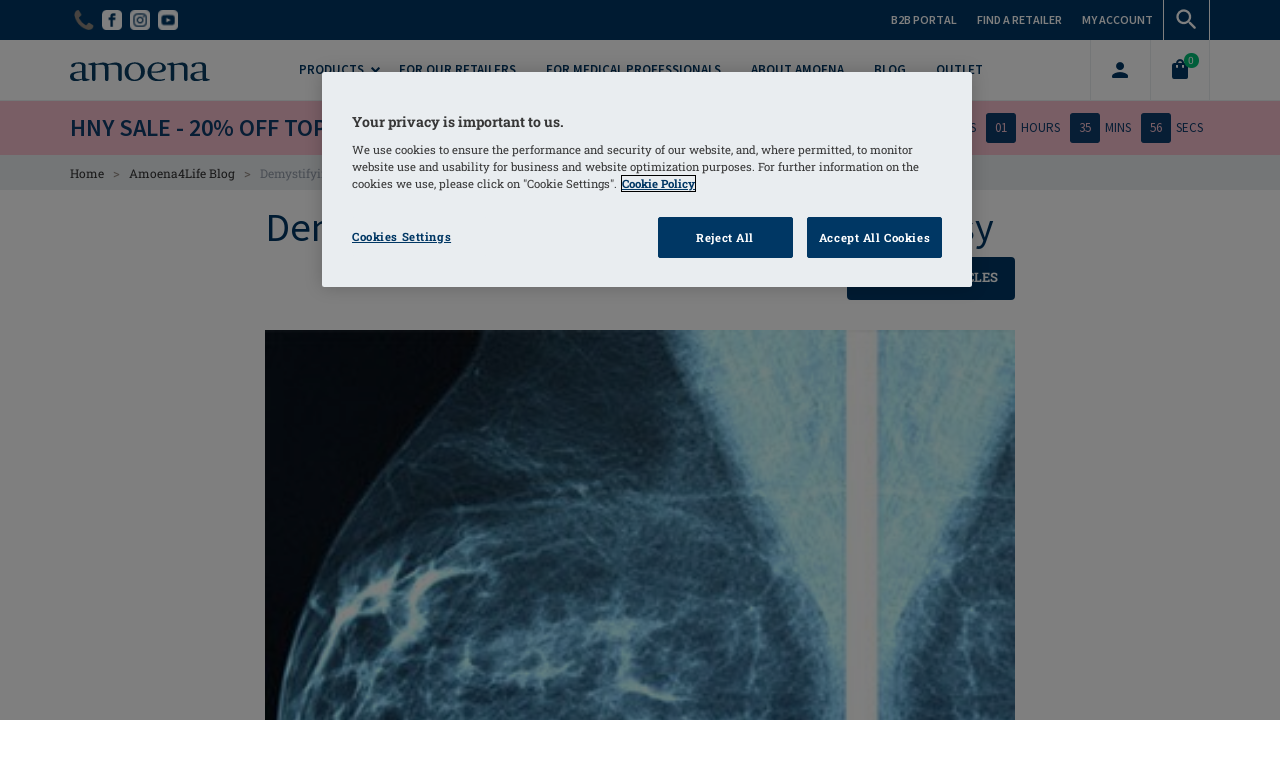

--- FILE ---
content_type: text/html; charset=utf-8
request_url: https://www.amoena.com/us-en/amoena-life/demystifying-mammogram-controversy/
body_size: 28464
content:


<!DOCTYPE html>
<!--[if lt IE 7]><html class="no-js lt-ie9 lt-ie8 lt-ie7"> <![endif]-->
<!--[if IE 7]><html class="no-js lt-ie9 lt-ie8"> <![endif]-->
<!--[if IE 8]><html class="no-js lt-ie9"> <![endif]-->
<!--[if gt IE 8]><!--><html lang="en-us" class="no-js" data-webp="True"><!--<![endif]-->
<!--[if gte IE 9]>
        <style type="text/css">
        .gradient {
        filter: none;
        }
        </style>
    <![endif]-->
<head>
    <meta content="text/html;charset=utf-8" http-equiv="Content-Type" />
    <meta http-equiv="X-UA-Compatible" content="IE=edge">
    <meta name="viewport" content="width=device-width, initial-scale=1">
    
    
<!-- RED.WebControls.Head Start -->
<title>Demystifying the Mammogram Controversy</title>
<link rel="canonical" href="https://www.amoena.com/us-en/amoena-life/demystifying-mammogram-controversy/" />
<link rel="next" href="https://www.amoena.com/us-en/amoena-life/?interaction=1&listing_page=2" />
<meta name="robots" content="index,archive,follow" />
<meta Name="keywords" Content="" />
<meta Name="description" Content="" />
<meta property="og:title" content="Demystifying&#32;the&#32;Mammogram&#32;Controversy" />
<meta property="og:url" content="https://www.amoena.com/us-en/amoena-life/demystifying-mammogram-controversy/" />
<meta property="og:description" content="" />
<meta property="og:image" content="http://www.amoena.com/Images/Article/Demystifying-the-Mammogram-Controversy.jpg" />
<meta property="og:type" content="Article" />
<!-- RED.WebControls.Head End -->

    <link itemprop="url" href="www.amoena.com/us-en" />
    <meta itemprop="name" content="Amoena"/>
    <link rel='icon' type='image/ico' href='/favicon.ico' />
    <link rel="icon" href="/cropped-amoena-favicon-32x32.png" sizes="32x32" />
    <link rel="icon" href="/cropped-amoena-favicon-192x192.png" sizes="192x192" />
    <link rel="apple-touch-icon-precomposed" href="/cropped-amoena-favicon-180x180.png" />
    <meta name="msapplication-TileImage" content="/cropped-amoena-favicon-270x270.png" />
    
    <!-- Preload -->
    <link rel="preload" href="/resources/fonts/roboto-slab/roboto-slab-v16-vietnamese_latin-ext_latin_greek-ext_greek_cyrillic-ext_cyrillic-300.woff2" as="font" type="font/woff2" crossorigin>
    <link rel="preload" href="/resources/fonts/roboto-slab/roboto-slab-v16-vietnamese_latin-ext_latin_greek-ext_greek_cyrillic-ext_cyrillic-700.woff2" as="font" type="font/woff2" crossorigin>
    <link rel="preload" href="/resources/fonts/roboto-slab/roboto-slab-v16-vietnamese_latin-ext_latin_greek-ext_greek_cyrillic-ext_cyrillic-regular.woff2" as="font" type="font/woff2" crossorigin>
    <link rel="preload" href="/resources/fonts/source-sans/source-sans-pro-v18-vietnamese_latin-ext_latin_greek-ext_greek_cyrillic-ext_cyrillic-600.woff2" as="font" type="font/woff2" crossorigin>
    <link rel="preload" href="/resources/fonts/source-sans/source-sans-pro-v18-vietnamese_latin-ext_latin_greek-ext_greek_cyrillic-ext_cyrillic-700.woff2" as="font" type="font/woff2" crossorigin>
    <link rel="preload" href="/resources/fonts/source-sans/source-sans-pro-v18-vietnamese_latin-ext_latin_greek-ext_greek_cyrillic-ext_cyrillic-regular.woff2" as="font" type="font/woff2" crossorigin>

    

    <script>
        window.$ = function (n) { var r = [], u = function (n) { var t; return (t = n) && t.constructor && t.call && t.apply && r.push(n), u }; return u.attachReady = function (n) { return n(function () { n.each(r, function (n, t) { t() }), r.length = 0 }), n }, u.ready = function (n) { return r.push(n), u }, u }();
 
        /*! modernizr 3.6.0 (Custom Build) | MIT *
        * https://modernizr.com/download/?-csstransforms-csstransforms3d-csstransitions-touchevents-setclasses !*/
        !function(e,n,t){function r(e,n){return typeof e===n}function s(){var e,n,t,s,o,i,a;for(var l in S)if(S.hasOwnProperty(l)){if(e=[],n=S[l],n.name&&(e.push(n.name.toLowerCase()),n.options&&n.options.aliases&&n.options.aliases.length))for(t=0;t<n.options.aliases.length;t++)e.push(n.options.aliases[t].toLowerCase());for(s=r(n.fn,"function")?n.fn():n.fn,o=0;o<e.length;o++)i=e[o],a=i.split("."),1===a.length?Modernizr[a[0]]=s:(!Modernizr[a[0]]||Modernizr[a[0]]instanceof Boolean||(Modernizr[a[0]]=new Boolean(Modernizr[a[0]])),Modernizr[a[0]][a[1]]=s),C.push((s?"":"no-")+a.join("-"))}}function o(e){var n=_.className,t=Modernizr._config.classPrefix||"";if(x&&(n=n.baseVal),Modernizr._config.enableJSClass){var r=new RegExp("(^|\\s)"+t+"no-js(\\s|$)");n=n.replace(r,"$1"+t+"js$2")}Modernizr._config.enableClasses&&(n+=" "+t+e.join(" "+t),x?_.className.baseVal=n:_.className=n)}function i(){return"function"!=typeof n.createElement?n.createElement(arguments[0]):x?n.createElementNS.call(n,"http://www.w3.org/2000/svg",arguments[0]):n.createElement.apply(n,arguments)}function a(){var e=n.body;return e||(e=i(x?"svg":"body"),e.fake=!0),e}function l(e,t,r,s){var o,l,u,f,c="modernizr",d=i("div"),p=a();if(parseInt(r,10))for(;r--;)u=i("div"),u.id=s?s[r]:c+(r+1),d.appendChild(u);return o=i("style"),o.type="text/css",o.id="s"+c,(p.fake?p:d).appendChild(o),p.appendChild(d),o.styleSheet?o.styleSheet.cssText=e:o.appendChild(n.createTextNode(e)),d.id=c,p.fake&&(p.style.background="",p.style.overflow="hidden",f=_.style.overflow,_.style.overflow="hidden",_.appendChild(p)),l=t(d,e),p.fake?(p.parentNode.removeChild(p),_.style.overflow=f,_.offsetHeight):d.parentNode.removeChild(d),!!l}function u(e,n){return function(){return e.apply(n,arguments)}}function f(e,n,t){var s;for(var o in e)if(e[o]in n)return t===!1?e[o]:(s=n[e[o]],r(s,"function")?u(s,t||n):s);return!1}function c(e){return e.replace(/([a-z])-([a-z])/g,function(e,n,t){return n+t.toUpperCase()}).replace(/^-/,"")}function d(e,n){return!!~(""+e).indexOf(n)}function p(e){return e.replace(/([A-Z])/g,function(e,n){return"-"+n.toLowerCase()}).replace(/^ms-/,"-ms-")}function m(n,t,r){var s;if("getComputedStyle"in e){s=getComputedStyle.call(e,n,t);var o=e.console;if(null!==s)r&&(s=s.getPropertyValue(r));else if(o){var i=o.error?"error":"log";o[i].call(o,"getComputedStyle returning null, its possible modernizr test results are inaccurate")}}else s=!t&&n.currentStyle&&n.currentStyle[r];return s}function v(n,r){var s=n.length;if("CSS"in e&&"supports"in e.CSS){for(;s--;)if(e.CSS.supports(p(n[s]),r))return!0;return!1}if("CSSSupportsRule"in e){for(var o=[];s--;)o.push("("+p(n[s])+":"+r+")");return o=o.join(" or "),l("@supports ("+o+") { #modernizr { position: absolute; } }",function(e){return"absolute"==m(e,null,"position")})}return t}function h(e,n,s,o){function a(){u&&(delete k.style,delete k.modElem)}if(o=r(o,"undefined")?!1:o,!r(s,"undefined")){var l=v(e,s);if(!r(l,"undefined"))return l}for(var u,f,p,m,h,y=["modernizr","tspan","samp"];!k.style&&y.length;)u=!0,k.modElem=i(y.shift()),k.style=k.modElem.style;for(p=e.length,f=0;p>f;f++)if(m=e[f],h=k.style[m],d(m,"-")&&(m=c(m)),k.style[m]!==t){if(o||r(s,"undefined"))return a(),"pfx"==n?m:!0;try{k.style[m]=s}catch(g){}if(k.style[m]!=h)return a(),"pfx"==n?m:!0}return a(),!1}function y(e,n,t,s,o){var i=e.charAt(0).toUpperCase()+e.slice(1),a=(e+" "+j.join(i+" ")+i).split(" ");return r(n,"string")||r(n,"undefined")?h(a,n,s,o):(a=(e+" "+N.join(i+" ")+i).split(" "),f(a,n,t))}function g(e,n,r){return y(e,t,t,n,r)}var C=[],S=[],w={_version:"3.6.0",_config:{classPrefix:"",enableClasses:!0,enableJSClass:!0,usePrefixes:!0},_q:[],on:function(e,n){var t=this;setTimeout(function(){n(t[e])},0)},addTest:function(e,n,t){S.push({name:e,fn:n,options:t})},addAsyncTest:function(e){S.push({name:null,fn:e})}},Modernizr=function(){};Modernizr.prototype=w,Modernizr=new Modernizr;var _=n.documentElement,x="svg"===_.nodeName.toLowerCase(),b=w._config.usePrefixes?" -webkit- -moz- -o- -ms- ".split(" "):["",""];w._prefixes=b;var T="CSS"in e&&"supports"in e.CSS,z="supportsCSS"in e;Modernizr.addTest("supports",T||z);var P=w.testStyles=l;Modernizr.addTest("touchevents",function(){var t;if("ontouchstart"in e||e.DocumentTouch&&n instanceof DocumentTouch)t=!0;else{var r=["@media (",b.join("touch-enabled),("),"heartz",")","{#modernizr{top:9px;position:absolute}}"].join("");P(r,function(e){t=9===e.offsetTop})}return t});var E="Moz O ms Webkit",j=w._config.usePrefixes?E.split(" "):[];w._cssomPrefixes=j;var N=w._config.usePrefixes?E.toLowerCase().split(" "):[];w._domPrefixes=N;var A={elem:i("modernizr")};Modernizr._q.push(function(){delete A.elem});var k={style:A.elem.style};Modernizr._q.unshift(function(){delete k.style}),w.testAllProps=y,w.testAllProps=g,Modernizr.addTest("csstransforms",function(){return-1===navigator.userAgent.indexOf("Android 2.")&&g("transform","scale(1)",!0)}),Modernizr.addTest("csstransforms3d",function(){return!!g("perspective","1px",!0)}),Modernizr.addTest("csstransitions",g("transition","all",!0)),s(),o(C),delete w.addTest,delete w.addAsyncTest;for(var q=0;q<Modernizr._q.length;q++)Modernizr._q[q]();e.Modernizr=Modernizr}(window,document);

        function onErrorImage(image) {
            image.onerror = "";
            var sourceChild = image.parentElement.getElementsByTagName("source")[0];
            if (typeof sourceChild != "undefined") {
                image.parentElement.removeChild(sourceChild);
            }
            return true;
        }

    </script>

    <script type="text/javascript">
    var CaptchaCallback = function() {
        const recaptchaControls = document.querySelectorAll(".g-recaptcha");

        for (var i = 0; i < recaptchaControls.length; i++) {
            grecaptcha.render(recaptchaControls[i], {'sitekey' : '6LfnhE4UAAAAAMLvWrCVOyOZ3BMWvDI4gu_mfUr3'});
            }
      };
</script>

<script type="text/javascript" src="https://api.feefo.com:443/api/javascript/amoena" async defer></script>
<script type="text/javascript" src="https://www.google.com:443/recaptcha/api.js?onload=CaptchaCallback&render=explicit" async defer></script>
<link href="/DependencyHandler.axd/7468b57c32b84ff726d1e3cf45e0ef7f/413/css" rel="preload" as="style"/><link href="/DependencyHandler.axd/7468b57c32b84ff726d1e3cf45e0ef7f/413/css" type="text/css" rel="stylesheet"/>
<script type="text/javascript">$(function() { $('.advertzone').advertTracking('init', {"SessionID":19124489,"DomainNameID":3,"AdvertID":0,"AdvertZoneID":0,"SiteUrl":"","Url":"","UserID":0}); });</script>
<script type="text/javascript">$(function() { $('form.vfform').formvalidation('init', 19124489, 3, 2, 'USENG', 0); });</script>
<script id="ctl00_ctl00_InsideWrapperContent_mainContent_Amoena_Related_Articles_jtmplArticles_jtmpl" type="text/x-jquery-tmpl">
                {{if LastIndex<=3}}
                    {{if Articles.length > 0}}
                        <div id="relatedarticleresults" class="relatedarticles" data-domain="${DomainNameID}" data-language="${LanguageID}" data-lastindex="${LastIndex}">

                            <div class="row relatedarticlelines">
                                {{each(i, Article) Articles}}

                                <div class="col-xs-6 col-md-4">
                                        <div class="article-small">
	                                        <div class="article-image image-hover">
                                                <a href="${Article.Url}">
		                                            

<picture>
    
         <source
            srcset="{{imagePath Article.ImageWebP}}"
            type="image/webp"
            >
    
         <source
            srcset="{{imagePath Article.Image}}"
            type="image/*"
            >
    

	<img
        src="{{imagePath Article.Image}}"
        loading="lazy"
        alt="${Article.Title}"
        
        class="scaleAll image-hover"
        onerror="onErrorImage(this);">
</picture> 
                                                    <span class="article-title">${Article.Title}</span>
                                                </a>
	                                        </div>

                                            <div class="content">
				                                <div class="article-text matchHeight">{{if Article.Summary}}${Article.Summary}{{else}}&nbsp;{{/if}}</div>
                                                <div class="article-link">
                                                    <a href="${Article.Url}">
                                                        <span class="primary-button">Read More</span>
                                                    </a>
                                                </div>
                                            </div>
                                        </div>                                    
                                </div>

                                {{/each}}
                            </div>  
                        </div> 
                        {{if MaxResults > LastIndex}}
                            <div class="row load-more-articles">
                                <div class="col-sm-12">
                                    <button class="secondary-button" id="load-more-relatedarticles">Load more related articles</button>
                                </div> 
                            </div>
                        {{/if}}
                    {{/if}}
                {{else}}
                    {{each(i, Article) Articles}}
                    <div class="col-xs-6 col-md-4">
                            <div class="article-small">
	                            <div class="article-image image-hover">
                                    <a href="${Article.Url}">
		                                

<picture>
    
         <source
            srcset="{{imagePath Article.ImageWebP}}"
            type="image/webp"
            >
    
         <source
            srcset="{{imagePath Article.Image}}"
            type="image/*"
            >
    

	<img
        src="{{imagePath Article.Image}}"
        loading="lazy"
        alt="${Article.Title}"
        
        class="scaleAll"
        onerror="onErrorImage(this);">
</picture>
                                        <div class="article-title">${Article.Title}</div>
                                    </a>
	                            </div>

                                <div class="content">
				                    <div class="article-text matchHeight">{{if Article.Summary}}${Article.Summary}{{else}}&nbsp;{{/if}}</div>
                                    <div class="article-link">
                                        <a href="${Article.Url}">
                                            <span class="primary-button">Read More</span>
                                        </a>
                                    </div>
                                </div>
                            </div>
                        </a>
                    </div>

                    {{/each}}
                {{/if}}
            </script>
<script id="ctl00_ctl00_InsideWrapperContent_User_Subscribe_frmRegister_tmplCountry_jtmpl" class="vffieldjtmpl" type="text/x-jquery-tmpl">
								{{each(i, PossibleValue) Field.PossibleValues}}<option value="${PossibleValue.Text}" ${PossibleValue.SelectedAttribute} ${PossibleValue.Attributes}>${PossibleValue.Text}</option>{{/each}}
							</script>

    
    
    
    
    
    
    
    
    
    
    
    
    
    
    
    
    
    
    
    
    
    
    
    
    
    
    
    
    
    

    <!-- OneTrust Cookies Consent Notice start for amoena.com -->
    <script src="https://cdn.cookielaw.org/scripttemplates/otSDKStub.js"  type="text/javascript" charset="UTF-8" data-domain-script="df4e2549-1938-4f5b-8920-7723ed5aa4a2" ></script>
    <script type="text/javascript">
        function OptanonWrapper() {
        }
    </script>
    <!-- OneTrust Cookies Consent Notice end for amoena.com -->

    <script src=https://cdn.userway.org/widget.js data-account="SMrElgDbpB"></script>

    

<!-- JENTIS TAG MANAGER -->
<script>
  (function (sCDN, sCDNProject, sCDNWorkspace, sCDNVers) {
    if (
      window.localStorage !== null &&
      typeof window.localStorage === "object" &&
      typeof window.localStorage.getItem === "function" &&
      window.sessionStorage !== null &&
      typeof window.sessionStorage === "object" &&
      typeof window.sessionStorage.getItem === "function"
    ) {
      sCDNVers =
        window.sessionStorage.getItem("jts_preview_version") ||
        window.localStorage.getItem("jts_preview_version") ||
        sCDNVers;
    }
    window.jentis = window.jentis || {};
    window.jentis.config = window.jentis.config || {};
    window.jentis.config.frontend = window.jentis.config.frontend || {};
    window.jentis.config.frontend.cdnhost =
      sCDN + "/get/" + sCDNWorkspace + "/web/" + sCDNVers + "/";
    window.jentis.config.frontend.vers = sCDNVers;
    window.jentis.config.frontend.env = sCDNWorkspace;
    window.jentis.config.frontend.project = sCDNProject;
    window._jts = window._jts || [];
    var f = document.getElementsByTagName("script")[0];
    var j = document.createElement("script");
    j.async = true;
    j.src = window.jentis.config.frontend.cdnhost + "c49tyu.js";
    f.parentNode.insertBefore(j, f);
  })("https://n13f5s.amoena.com.tradeitdev.com", "www_amoena_com_tradeitdev_com", "live", "_");

_jts.push({ track: "pageview" });
_jts.push({ track: "submit" });
</script>

<!-- JENTIS TAG MANAGER -->
<script>(function(w,d,s,l,i){w[l]=w[l]||[];w[l].push({'gtm.start':new Date().getTime(),event:'gtm.js'});var f=d.getElementsByTagName(s)[0],j=d.createElement(s),dl=l!='dataLayer'?'&l='+l:'';j.async=true;j.src='https://www.googletagmanager.com/gtm.js?id='+i+dl;f.parentNode.insertBefore(j,f);})(window,document,'script','dataLayer','GTM-T88HM6');
$(function(){$(document).analyticsTagManager().init({'currencyCode':"USD",'productDetailOptions':{'Request':{"ProductCode":null,"LanguageID":2,"TaxJurisdictionID":1,"WarehouseID":2,"DomainNameID":3,"ProductCategoryID":28,"ProductPriceListID":2,"ParentProductPriceListID":2,"AuthenticationToken":"","UserID":0,"QuantityStepEnabled":true} } }); $(document).analyticsTagManager().bindTriggers(); });
</script>
<script>
    var currentBasketCurrencyCode = "USD";
</script>
    <script type="application/ld+json">[{"logo":"https://www.amoena.com/resources/AmoenaB2C/images/logo-blue.svg","description":"For over 45 years, we have been passionately pursuing the goal of helping women with breast cancer get their self-confidence back. Since 1975, we have supported women with breast care solutions of the highest quality, with a focus on innovation and design excellence. Our many patents for materials and manufacturing methods are proof of our progress. But this is by no means the end of the story. In the future, we will continue to listen carefully to our customers, and to healthcare professionals and our specialist retailers, and we will continue to develop our product range to match women’s needs. We are proud to accompany women through their breast cancer journey, from diagnosis through recovery and a return to normal life.","name":"Amoena","url":"https://www.amoena.com/us-en/","@context":"http://schema.org","@type":"Organization"},{"author":{"logo":{"url":"https://www.amoena.com/resources/AmoenaB2C/images/logo-blue.svg","@context":"http://schema.org","@type":"ImageObject"},"name":"Amoena","url":"https://www.amoena.com/us-en/","@context":"http://schema.org","@type":"Organization"},"dateModified":"2016-12-20T07:55:30.37","datePublished":"2016-12-20T07:59:30.427","headline":"Demystifying the Mammogram Controversy","publisher":{"logo":{"url":"https://www.amoena.com/resources/AmoenaB2C/images/logo-blue.svg","@context":"http://schema.org","@type":"ImageObject"},"name":"Amoena","url":"https://www.amoena.com/us-en/","@context":"http://schema.org","@type":"Organization"},"image":{"url":"https://www.amoena.com/Images/Article/Demystifying-the-Mammogram-Controversy.jpg","@context":"http://schema.org","@type":"ImageObject"},"mainEntityOfPage":{"@id":"https://www.amoena.com/us-en/amoena-life/demystifying-mammogram-controversy/","@context":"http://schema.org","@type":"WebPage"},"@context":"https://schema.org","@type":"BlogPosting"}]</script>

    

    

</head>

<body class="us-en" data-pagetranslation="False;3;1753;0;28">
    <!--top header-->
	

    <script>$(function(){$(document).analyticsTagManager().pushRemarketingParams("Blog", "", "0");});
</script>
    
    
    <div class="menu-reveal-blocker"></div>

    <a href="#content" rel="nofollow" class="sr-only sr-only-focusable">Skip to main content</a>
        
    <div class="mobile-navigation-wrapper" data-mobile-menu-show></div>
    <div class="overlay-blocker" data-close-mobile-menu></div>

    
    <!-- Popup Advert -->
    <div id="ctl00_ctl00_AboveWrapperContent_Amoena_Content_AdvertZone_Popup_AdvertZone" class="advertzone" data-advertzoneid="0" data-advertzonename="Popup Advert Zone">

</div>

    

<script>
    $(function () {
        $('#EcomBasketPopup').popup({
            transition: 'all 0.3s',
            
            autoopen: true,
            
            focuselement: $('#EcomBasketPopup'),
            opentransitionend: function () {
                setTimeout(closepopup, 3000)
            }
        });
    })

    function closepopup() {
        $('#EcomBasketPopup').popup('hide');
    }
</script>

    <div class="wrapper">
        <div class="flyout-blocker" data-flyout-close></div>

        

    

    <div class="wrapper">
        <a href="#content" rel="nofollow" class="sr-only sr-only-focusable">Skip to main content</a>
        
        



<div class="flyout" data-flyout="right">
     

<div class="flyout-item" data-flyout-section="mini-basket">
    <div class="flyout-header">Bag<span class="flyout-close" data-flyout-close></span></div>

    <div class="flyout-content">
        
        <div id="mini-basket">
            
        </div>
    </div>
</div>
</div>

<div class="flyout" data-flyout="right">
    <div class="flyout-item" data-flyout-section="search-flyout">
        <div class="flyout-header">Search<span class="flyout-close" data-flyout-close></span></div>

        <div class="flyout-content">
        
            <div id="flyout-search">
                <div class="site-search">
                    <form method="get" action="/us-en/home/search-results/" id="SearchForm">
                        <input type="hidden" id="deliverycountryid" value="37" />
                        <input type="hidden" id="pricelistid" value="2" />
                        <input type="hidden" id="sessionid" value="19124489" />
                        <input type="text" autocomplete="off" name="searchterm" id="searchterm" placeholder=" Type your search here ..." class="fnsearchflyoutterm" title="Search" data-flyout-results-location="header-flyout" />
                        <button class="button" type="submit" name="searchterm_submit" id="SearchButton" value="Go" aria-label="Search">
                            <span class="sprite search-icon black"></span>
                            <span class='accessibility-text'>Go</span>
                        </button>
                        

<div id="SearchDropDown" class="search-flyout">
    <script language="javascript" type="text/javascript">$(function() { $('#ctl00_ctl00_InsideWrapperContent_retailHeader_Search_Flyout_SearchFlyOutFacetedContext').searchFlyOut('Init',{"SearchTarget":1,"ProductTypeID":0,"TemplateTypeID":0,"CustomParameters":{},"ItemsPropertyDateFormat":"dd MM yyyy","SearchTerm":"","IsSearch":true,"AppliedFacetOrder":{},"AppliedFacets":{},"AppliedFacetsByNavigationName":{},"AppliedDateFacets":{},"ProductCategoryID":0,"PageID":1753,"PageInstanceID":0,"ProductID":0,"SearchTermEmpty":true,"SortFieldID":24,"ExpandedFacets":[],"Is404Page":false,"IsLoginPage":false,"ClearAppliedFacetsOnTextSearch":false,"EnableLazyLoading":true,"EnableLazyLoadingOfPreviousPages":false,"EnableFileSystemCaching":false,"LazyLoadingLoadPosition":0.3,"CurrentLazyLoadingPage":1,"UrlString":"https://www.amoena.com/us-en/amoena-life/demystifying-mammogram-controversy/","TaxJurisdictionID":1,"LanguageID":2,"RequestIP":"3.142.171.159","UserID":0,"PriceListID":2,"ParentPriceListID":0,"SessionID":19124489,"DomainNameID":3,"PageSize":6,"PagingFormat":2,"CurrentPage":1,"GroupSize":10,"CompanyID":0,"IncludeSubCategoryProducts":true,"UserInteracted":false,"WarehouseID":2,"TaxSystem":0,"SearchFlyOut":true,"Explain":false,"IncludeNumericBandsWithZeroResults":false,"BasketTotalLinePriceDiscountedBeforeDelivery":0,"OfferIDsAppliedToBasket":[],"InitialProductCategoryID":0,"IsSearchTermDefinedByFacet":false,"QuantityStepEnabled":true,"OffersNearlyAppliedToBasket":[],"Source":null,"AdminUserID":0,"CallCentreOverrideUserProductListRestrictions":false},'ExecuteProductSearchByRequest','')});</script>

    <script class="fnresultstemplate" type="text/x-jquery-tmpl" data-searchtarget="Products" data-executesearchminchars="3">
             {{if HasProducts}}

            <div class="search-scroll">
                <div class="table-div no-collapse table-div-fixed products">
                {{each(i, Product) Products}}
                    <div class="table-div-row product-line">
                        <div class="table-div-cell cell-30 product-image">
                            {{if Product.ProductPrimaryImages.DEFAULT_SMALL == ""}}
                            <a href="${Product.Navigation_Product}" title="${Product.ProductName}" data-analyticstagmanager-product="${Product.ProductCode}">
                                <img
                                    src="[data-uri]" data-src="/resources/ATAGroup/images/no-image.svg"
                                    class="scaleAll"
                                    alt="${Product.ProductName}" />
                            </a>
                            {{else}}
                            <a href="${Product.Navigation_Product}" title="${Product.ProductName}" data-analyticstagmanager-product="${Product.ProductCode}">
                                

<picture>
    
         <source
            srcset="{{imagePath Product.ProductPrimaryImages.DEFAULT_WEBP_SMALL}}"
            type="image/webp"
            >
    
         <source
            srcset="{{imagePath Product.ProductPrimaryImages.DEFAULT_SMALL}}"
            type="image/*"
            >
    

	<img
        src="{{imagePath Product.ProductPrimaryImages.DEFAULT_SMALL}}"
        loading="lazy"
        alt="${Product.ProductName}"
        
        class="scaleAll"
        onerror="onErrorImage(this);">
</picture>
                            </a>
                            {{/if}}
                        </div>

                        <div class="table-div-cell cell-80 product-info">
                            <div class="product-name">
                                <a href="${Product.Navigation_Product}" title="${Product.ProductName}" data-analyticstagmanager-product="${Product.ProductCode}">
                                    <div class="title">${Product.ProductName}</div>
                                </a>
                            </div>
                        

                            <div class="product-prices">
                                {{if Product.Attributes.CatalogueOnly != "Yes" && Product.Attributes.SellInChannel == 1}}
                                    {{if Product.ProductPrice.WasPrice > 0}}
                                    <div class="was-price">&#36;${Product.ProductPrice.WasPrice}</div>
                                    <div class="price-now">Price:&nbsp;<b>&#36;${Product.ProductPrice.Price}</b></div>
                                    {{else}}
                                        {{if Product.ProductPrice.Price > 0}}
                                        <div class="price-now">Price:&nbsp;<b>&#36;${Product.ProductPrice.Price}</b></div>
                                        {{/if}}
                                    {{/if}}
                                {{/if}}
                            </div>
                        </div>
                    </div>
                {{/each}}
                </div>
            </div>
            
			{{if Paging.TotalResults > 6}}
            <div class="see-all-results"><a href="/us-en/home/search-results/?searchterm=${Request.SearchTerm}" class="primary-button" title="More Results">More Results&nbsp;</a></div>
            {{/if}}
        {{else}}

            <div class="search-no-hits">
                <p><strong>No Search Results</strong></p>
                <p>Please try another search.</p>
            </div>

            {{/if}}

        </script><div id="ctl00_ctl00_InsideWrapperContent_retailHeader_Search_Flyout_FacetedSearchFlyOutResults1" class="header-flyout fnsearchflyout" data-analyticstagmanager-collection="search-fly-out-results">

</div>
</div>

                    </form>
                </div>
            </div>
        </div>
    </div>
</div>

<div class="flyout" data-flyout="left">
     

<div class="flyout-item" data-flyout-section="language-selector-flyout">
    <div class="flyout-header">Country<span class="flyout-close" data-flyout-close></span></div>

    <div class="flyout-content">
        
        <div class="language-selector">
            <div class="languages"></div>
        </div>
    </div>
</div>
</div>

<header>
    <div id="header">
        <div class="top-header">
            

            <div class="container">
                
                <div class="left">
				    <ul>
                    

                        <li>
                            <a href="tel:8889008998" title="Call us on 1 (888) 900-8998" target="_self">
                                

<picture>
    
         <source
            srcset="/Assets/WebpImages/NoResize/default/phone-icon1.webp"
            type="image/webp"
            >
    
         <source
            srcset="/Images/NoResize/default/phone-icon1.png"
            type="image/*"
            >
    

	<img
        src="/Images/NoResize/default/phone-icon1.png"
        loading="lazy"
        alt="A phone icon to indicate click here to contact Amoena customer services"
        
        width="20" height="20"
        style="aspect-ratio: 20 / 20;"
        
        class="icon"
        onerror="onErrorImage(this);">
</picture>
                                
                            </a>
                        </li>

                        

                        <li>
                            <a href="https://www.facebook.com/AmoenaUSA/" title="Amoena Facebook USA" target="_self">
                                

<picture>
    
         <source
            srcset="/Assets/WebpImages/NoResize/default/fb-white-lg_20212012-144827_2022072-170820.webp"
            type="image/webp"
            >
    
         <source
            srcset="/Images/NoResize/default/fb-white-lg_20212012-144827_2022072-170820.png"
            type="image/*"
            >
    

	<img
        src="/Images/NoResize/default/fb-white-lg_20212012-144827_2022072-170820.png"
        loading="lazy"
        alt="Amoena Facebook"
        
        width="20" height="20"
        style="aspect-ratio: 20 / 20;"
        
        class="icon"
        onerror="onErrorImage(this);">
</picture>
                                
                            </a>
                        </li>

                        

                        <li>
                            <a href="https://www.instagram.com/amoena_usa/" title="Amoena Instagram USA" target="_self">
                                

<picture>
    
         <source
            srcset="/Assets/WebpImages/NoResize/default/ig-white_20212012-144107_2022072-170449.webp"
            type="image/webp"
            >
    
         <source
            srcset="/Images/NoResize/default/ig-white_20212012-144107_2022072-170449.png"
            type="image/*"
            >
    

	<img
        src="/Images/NoResize/default/ig-white_20212012-144107_2022072-170449.png"
        loading="lazy"
        alt="Amoena Instagram"
        
        width="20" height="20"
        style="aspect-ratio: 20 / 20;"
        
        class="icon"
        onerror="onErrorImage(this);">
</picture>
                                
                            </a>
                        </li>

                        

                        <li>
                            <a href="https://www.youtube.com/user/AmoenaCompany" title="Amoena YouTube" target="_self">
                                

<picture>
    
         <source
            srcset="/Assets/WebpImages/NoResize/default/yt-white_20212012-144122_2022072-170415.webp"
            type="image/webp"
            >
    
         <source
            srcset="/Images/NoResize/default/yt-white_20212012-144122_2022072-170415.png"
            type="image/*"
            >
    

	<img
        src="/Images/NoResize/default/yt-white_20212012-144122_2022072-170415.png"
        loading="lazy"
        alt="YT"
        
        width="20" height="20"
        style="aspect-ratio: 20 / 20;"
        
        class="icon"
        onerror="onErrorImage(this);">
</picture>
                                
                            </a>
                        </li>

                        
                    </ul>

                </div>
                <div class="right">
                    <ul>
                        

                        <li>
                            <a href="https://b2b.amoena.com/us-en/" title="B2B Portal" target="_self">
                                
                                <span class="text">B2B Portal</span>
                            </a>
                        </li>

                        

                        <li>
                            <a href="/us-en/retailers" title="Find a Retailer" target="_self">
                                
                                <span class="text">Find a Retailer</span>
                            </a>
                        </li>

                        

                        <li>
                            <a href="/us-en/my-account/" title="My Account" target="_self">
                                
                                <span class="text">My Account</span>
                            </a>
                        </li>

                                                                       

                        <li>
                            <a href="#" class="search-trigger" title="Search" data-flyout-trigger="search-flyout">
                                <span>
                                    <span class="sprite search-icon"></span>
                                </span>
                            </a>
                        </li>
					
                    </ul>
                </div>
                
            </div>
        </div>
        <div class="container">
            <div class="default-header">

                <div class="column left logo">
                    <a href="/us-en/">
                        <img  src="/resources/AmoenaB2C/images/logo-blue.svg" width="140" height="30" id="Logo" alt="Amoena" title="Amoena" />
                    </a>
                </div>
                
                <div class="column middle">
                    <div class="col-section hidden-xs hidden-sm">

                        

<div class="primary-navigation-wrapper">
    <div id="primary-navigation">
        <div class="navigation-inner">
            <div class="mobile-navigation-header" data-mobile-menu-show>
                Menu
                <span class="close-menu" data-close-mobile-menu></span>
            </div>
            <ul>
                
        <li class="first-level hover-intent">
            <a href="/us-en/product-groups/" title="Products" class="first-level-link has-children" data-menu-link="menu-ctl00_ctl00_InsideWrapperContent_retailHeader_InSite_Navigation_Menu_Primary1_ctl02"><span>Products</span></a>
            
            
            <div class="dropdown">
                <div class="container dropdown-container custom-nav">
                    <div class="links full-width">
                        <div class="level-root" data-menu-level-root="menu-ctl00_ctl00_InsideWrapperContent_retailHeader_InSite_Navigation_Menu_Primary1_ctl02">
                            <ul class="level" data-menu-level="menu-ctl00_ctl00_InsideWrapperContent_retailHeader_InSite_Navigation_Menu_Primary1_ctl02">
                                <li class="options" data-mobile-menu-show>
                                    <a href="#" class="back" data-menu-back rel="nofollow">Back</a>
                                    <a href="/us-en/product-groups/" class="goto">View Products</a>
                                </li>

                                
                                    <li class="second-level columns4">
                                        <div class="second-level-content">
                                            <div class="table">
                                                <div class="second-level-logo" data-mobile-menu-hide>
                                                    
                                                        
                                                        <a href="/us-en/product-groups/recovery-care/" 
                                                            title="Recovery Care"
                                                            class="second-level-logo-link">
                                                        
                                                            <img
 src="/Images/NoResize/default/amoena-mastectomy-recovery-wear-icon-50x50_2023242-105323.png" alt="Recovery Care" class="">
                                                        
                                                            </a>
                                                        
                                                    
                                                </div>
                                                <a href="/us-en/product-groups/recovery-care/" class="second-level-link has-children" title="Recovery Care" data-menu-link="menu-ctl00_ctl00_InsideWrapperContent_retailHeader_InSite_Navigation_Menu_Primary1_ctl02-0">Recovery Care</a>
                                            </div>
                                        </div>
                                        
                                        
                                            <div class="level-root third-level" data-menu-level-root="menu-ctl00_ctl00_InsideWrapperContent_retailHeader_InSite_Navigation_Menu_Primary1_ctl02-0">
                                                <ul class="level" data-menu-level="menu-ctl00_ctl00_InsideWrapperContent_retailHeader_InSite_Navigation_Menu_Primary1_ctl02-0">
                                                    <li class="options" data-mobile-menu-show>
                                                        <a href="#" class="back" data-menu-back rel="nofollow">Back</a>
                                                        <a href="/us-en/product-groups/recovery-care/" class="goto">View Recovery Care</a>
                                                    </li>

                                                    
                                                    <li class="third-level-arrow">
                                                        <a href="/us-en/accessories/post-surgery-recovery-wear/" class="third-level-link" title="Post-OP Wear">Post-OP Wear</a>

                                                        
                                                    </li>
                                                    
                                                    <li class="third-level-arrow">
                                                        <a href="/us-en/accessories/scar-therapy/" class="third-level-link" title="Scar Therapy">Scar Therapy After Breast Surgery</a>

                                                        
                                                    </li>
                                                    
                                                    <li class="third-level-arrow">
                                                        <a href="/us-en/accessories/curasupport-compression-bras/" class="third-level-link" title="CuraSupport Compression Bras">CuraSupport Compression Bras</a>

                                                        
                                                    </li>
                                                    
                                                    <li class="third-level-arrow">
                                                        <a href="/us-en/accessories/curasupport-comfort-bras/" class="third-level-link" title="CuraSupport Comfort Bras">CuraSupport Comfort Bras</a>

                                                        
                                                    </li>
                                                    
                                                    <li class="third-level-arrow">
                                                        <a href="/us-en/accessories/curascar-compression-garments/" class="third-level-link" title="CuraScar Compression Garments">CuraScar Compression Garments</a>

                                                        
                                                    </li>
                                                    
                                                    <li class="third-level-arrow">
                                                        <a href="/us-en/accessories/curasupport-comfort-bras/" class="third-level-link" title="CuraSupport Comfort Bras">CuraSupport Comfort Bras</a>

                                                        
                                                    </li>
                                                    
                                                </ul>
                                            </div>
                                        
                                    </li>
                                
                                    <li class="second-level columns4">
                                        <div class="second-level-content">
                                            <div class="table">
                                                <div class="second-level-logo" data-mobile-menu-hide>
                                                    
                                                        
                                                        <a href="/us-en/product-groups/breast-forms/breast-forms-and-shapers/" 
                                                            title="Breast Forms and Shapers"
                                                            class="second-level-logo-link">
                                                        
                                                            <img
 src="/Images/NoResize/default/amoena-mastectomy-breast-form-icon-50x50_2023242-105413.png" alt="Breast Forms & Shapers" class="">
                                                        
                                                            </a>
                                                        
                                                    
                                                </div>
                                                <a href="/us-en/product-groups/breast-forms/breast-forms-and-shapers/" class="second-level-link has-children" title="Breast Forms and Shapers" data-menu-link="menu-ctl00_ctl00_InsideWrapperContent_retailHeader_InSite_Navigation_Menu_Primary1_ctl02-1">Breast Forms &amp; Shapers</a>
                                            </div>
                                        </div>
                                        
                                        
                                            <div class="level-root third-level" data-menu-level-root="menu-ctl00_ctl00_InsideWrapperContent_retailHeader_InSite_Navigation_Menu_Primary1_ctl02-1">
                                                <ul class="level" data-menu-level="menu-ctl00_ctl00_InsideWrapperContent_retailHeader_InSite_Navigation_Menu_Primary1_ctl02-1">
                                                    <li class="options" data-mobile-menu-show>
                                                        <a href="#" class="back" data-menu-back rel="nofollow">Back</a>
                                                        <a href="/us-en/product-groups/breast-forms/breast-forms-and-shapers/" class="goto">View Breast Forms &amp; Shapers</a>
                                                    </li>

                                                    
                                                    <li class="third-level-arrow">
                                                        <a href="/us-en/breast-forms/custom-breast-form-made-to-measure/" class="third-level-link" title="Custom Breast Form">Custom Breast Form</a>

                                                        
                                                    </li>
                                                    
                                                    <li class="third-level-arrow">
                                                        <a href="/us-en/breast-forms/adapt-air-breast-form/" class="third-level-link" title="Adapt Air Breast Form">Adapt Air Breast Form</a>

                                                        
                                                    </li>
                                                    
                                                    <li class="third-level-arrow">
                                                        <a href="/us-en/breast-forms/contact-breast-form/" class="third-level-link" title="Contact Breast Form">Contact Breast Form</a>

                                                        
                                                    </li>
                                                    
                                                    <li class="third-level-arrow">
                                                        <a href="/us-en/breast-forms/energy-breast-form/" class="third-level-link" title="Energy Breast Form">Energy Breast Form</a>

                                                        
                                                    </li>
                                                    
                                                    <li class="third-level-arrow">
                                                        <a href="/us-en/breast-forms/natura-breast-form/" class="third-level-link" title="Natura Breast Form">Natura Breast Form</a>

                                                        
                                                    </li>
                                                    
                                                    <li class="third-level-arrow">
                                                        <a href="/us-en/breast-forms/essential-breast-form/" class="third-level-link" title="Essential Breast Form">Essential Breast Form</a>

                                                        
                                                    </li>
                                                    
                                                    <li class="third-level-arrow">
                                                        <a href="/us-en/breast-forms/basic-breast-form/" class="third-level-link" title="Basic Breast Form">Basic Breast Form</a>

                                                        
                                                    </li>
                                                    
                                                    <li class="third-level-arrow">
                                                        <a href="/us-en/breast-forms/partial-breast-shapers/" class="third-level-link" title="Breast Shapers">Breast Shapers</a>

                                                        
                                                    </li>
                                                    
                                                    <li class="third-level-arrow">
                                                        <a href="/us-en/breast-forms/lumpectomy-breast-forms/" class="third-level-link" title="Lumpectomy Breast Forms">Lumpectomy </a>

                                                        
                                                    </li>
                                                    
                                                    <li class="third-level-arrow">
                                                        <a href="/us-en/breast-forms/leisure-and-swim-breast-forms/" class="third-level-link" title="Leisure &amp; Swim Breast Forms">Leisure &amp; Swim Breast Forms</a>

                                                        
                                                    </li>
                                                    
                                                    <li class="third-level-arrow">
                                                        <a href="/us-en/breast-forms/breast-form-accessories/" class="third-level-link" title="Breast Form Accessories">Breast Form Accessories</a>

                                                        
                                                    </li>
                                                    
                                                </ul>
                                            </div>
                                        
                                    </li>
                                
                                    <li class="second-level columns4">
                                        <div class="second-level-content">
                                            <div class="table">
                                                <div class="second-level-logo" data-mobile-menu-hide>
                                                    
                                                        
                                                        <a href="/us-en/product-groups/amoena-breast-care-apparel/" 
                                                            title="Breast Care Apparel"
                                                            class="second-level-logo-link">
                                                        
                                                            <img
 src="/Images/NoResize/default/amoena-mastectomy-clothing-bra-icon-50x50_2023242-105212.png" alt="Lingerie" class="">
                                                        
                                                            </a>
                                                        
                                                    
                                                </div>
                                                <a href="/us-en/product-groups/amoena-breast-care-apparel/" class="second-level-link has-children" title="Breast Care Apparel" data-menu-link="menu-ctl00_ctl00_InsideWrapperContent_retailHeader_InSite_Navigation_Menu_Primary1_ctl02-2">Breast Care Apparel</a>
                                            </div>
                                        </div>
                                        
                                        
                                            <div class="level-root third-level" data-menu-level-root="menu-ctl00_ctl00_InsideWrapperContent_retailHeader_InSite_Navigation_Menu_Primary1_ctl02-2">
                                                <ul class="level" data-menu-level="menu-ctl00_ctl00_InsideWrapperContent_retailHeader_InSite_Navigation_Menu_Primary1_ctl02-2">
                                                    <li class="options" data-mobile-menu-show>
                                                        <a href="#" class="back" data-menu-back rel="nofollow">Back</a>
                                                        <a href="/us-en/product-groups/amoena-breast-care-apparel/" class="goto">View Breast Care Apparel</a>
                                                    </li>

                                                    
                                                    <li class="third-level-arrow hover-intent">
                                                        <a href="/us-en/pocketed-lingerie/" class="third-level-link has-children" title="Lingerie" data-menu-link="menu-ctl00_ctl00_InsideWrapperContent_retailHeader_InSite_Navigation_Menu_Primary1_ctl02-2-0">Lingerie</a>

                                                        
                                                        <div class="level-root" data-menu-level-root="menu-ctl00_ctl00_InsideWrapperContent_retailHeader_InSite_Navigation_Menu_Primary1_ctl02-2-0">
                                                            <ul class="level" data-menu-level="menu-ctl00_ctl00_InsideWrapperContent_retailHeader_InSite_Navigation_Menu_Primary1_ctl02-2-0">
                                                                <li class="options" data-mobile-menu-show>
                                                                    <a href="#" class="back" data-menu-back rel="nofollow">Back</a>
                                                                    <a href="/us-en/pocketed-lingerie/" class="goto">View Lingerie</a>
                                                                </li>

                                                                <li class="fourth-level-dropdown">
                                                                
                                                                    <span class="fourth-level">
                                                                        <a href="/us-en/pocketed-lingerie/new-lingerie/" title="New Lingerie" class="fourth-level-link">New Lingerie</a>
                                                                    </span>
                                                                
                                                                    <span class="fourth-level">
                                                                        <a href="/us-en/pocketed-lingerie/everyday-bras/" title="Permanent Collection" class="fourth-level-link">Permanent Collection</a>
                                                                    </span>
                                                                
                                                                    <span class="fourth-level">
                                                                        <a href="/us-en/pocketed-lingerie/seduction-lingerie/" title="Seasonal Collection" class="fourth-level-link">Seasonal Collection</a>
                                                                    </span>
                                                                
                                                                    <span class="fourth-level">
                                                                        <a href="/us-en/pocketed-lingerie/front-fastening-mastectomy-bras/" title="Front Closure Bras" class="fourth-level-link">Front Closure Bras</a>
                                                                    </span>
                                                                
                                                                    <span class="fourth-level">
                                                                        <a href="/us-en/pocketed-lingerie/high-coverage-bras/" title="High Coverage Bras" class="fourth-level-link">High Coverage Bras</a>
                                                                    </span>
                                                                
                                                                    <span class="fourth-level">
                                                                        <a href="/us-en/pocketed-lingerie/non-wired-mastectomy-bras/" title="Wire Free Bras" class="fourth-level-link">Wire Free Bras</a>
                                                                    </span>
                                                                
                                                                    <span class="fourth-level">
                                                                        <a href="/us-en/pocketed-lingerie/padded-mastectomy-bras/" title="Padded Bras" class="fourth-level-link">Padded Bras</a>
                                                                    </span>
                                                                
                                                                    <span class="fourth-level">
                                                                        <a href="/us-en/pocketed-lingerie/sports-bras/" title="Sports Bras" class="fourth-level-link">Sports Bras</a>
                                                                    </span>
                                                                
                                                                    <span class="fourth-level">
                                                                        <a href="/us-en/pocketed-lingerie/underwire-mastectomy-bras/" title="Underwired Bras" class="fourth-level-link">Underwired Bras</a>
                                                                    </span>
                                                                
                                                                    <span class="fourth-level">
                                                                        <a href="/us-en/pocketed-lingerie/bra-accessories/" title="Bra Accessories" class="fourth-level-link">Bra Accessories</a>
                                                                    </span>
                                                                
                                                                    <span class="fourth-level">
                                                                        <a href="/us-en/pocketed-lingerie/mastectomy-bras/" title="Mastectomy Bras" class="fourth-level-link">Mastectomy Bras</a>
                                                                    </span>
                                                                
                                                                    <span class="fourth-level">
                                                                        <a href="/us-en/pocketed-lingerie/pocketed-bras/" title="Pocketed Bras" class="fourth-level-link">Pocketed Bras</a>
                                                                    </span>
                                                                
                                                                </li>
                                                            </ul>
                                                        </div>
                                                        
                                                    </li>
                                                    
                                                    <li class="third-level-arrow hover-intent">
                                                        <a href="/us-en/pocketed-swimwear/" class="third-level-link has-children" title="Swimwear" data-menu-link="menu-ctl00_ctl00_InsideWrapperContent_retailHeader_InSite_Navigation_Menu_Primary1_ctl02-2-1">Swimwear</a>

                                                        
                                                        <div class="level-root" data-menu-level-root="menu-ctl00_ctl00_InsideWrapperContent_retailHeader_InSite_Navigation_Menu_Primary1_ctl02-2-1">
                                                            <ul class="level" data-menu-level="menu-ctl00_ctl00_InsideWrapperContent_retailHeader_InSite_Navigation_Menu_Primary1_ctl02-2-1">
                                                                <li class="options" data-mobile-menu-show>
                                                                    <a href="#" class="back" data-menu-back rel="nofollow">Back</a>
                                                                    <a href="/us-en/pocketed-swimwear/" class="goto">View Swimwear</a>
                                                                </li>

                                                                <li class="fourth-level-dropdown">
                                                                
                                                                    <span class="fourth-level">
                                                                        <a href="/us-en/pocketed-swimwear/new-swimwear/" title="New Swimwear" class="fourth-level-link">New Swimwear</a>
                                                                    </span>
                                                                
                                                                    <span class="fourth-level">
                                                                        <a href="/us-en/pocketed-swimwear/bikini/" title="Bikini" class="fourth-level-link">Bikini</a>
                                                                    </span>
                                                                
                                                                    <span class="fourth-level">
                                                                        <a href="/us-en/pocketed-swimwear/swimsuit/" title="Swimsuit" class="fourth-level-link">Swimsuit</a>
                                                                    </span>
                                                                
                                                                    <span class="fourth-level">
                                                                        <a href="/us-en/pocketed-swimwear/tankini/" title="Tankini" class="fourth-level-link">Tankini</a>
                                                                    </span>
                                                                
                                                                </li>
                                                            </ul>
                                                        </div>
                                                        
                                                    </li>
                                                    
                                                    <li class="third-level-arrow hover-intent">
                                                        <a href="/us-en/pocketed-clothing/mastectomy-clothing/" class="third-level-link has-children" title="Pocketed Clothing" data-menu-link="menu-ctl00_ctl00_InsideWrapperContent_retailHeader_InSite_Navigation_Menu_Primary1_ctl02-2-2">Pocketed Clothing</a>

                                                        
                                                        <div class="level-root" data-menu-level-root="menu-ctl00_ctl00_InsideWrapperContent_retailHeader_InSite_Navigation_Menu_Primary1_ctl02-2-2">
                                                            <ul class="level" data-menu-level="menu-ctl00_ctl00_InsideWrapperContent_retailHeader_InSite_Navigation_Menu_Primary1_ctl02-2-2">
                                                                <li class="options" data-mobile-menu-show>
                                                                    <a href="#" class="back" data-menu-back rel="nofollow">Back</a>
                                                                    <a href="/us-en/pocketed-clothing/mastectomy-clothing/" class="goto">View Pocketed Clothing</a>
                                                                </li>

                                                                <li class="fourth-level-dropdown">
                                                                
                                                                    <span class="fourth-level">
                                                                        <a href="/us-en/pocketed-clothing/pocketed-leisure-wear/" title="Leisure wear" class="fourth-level-link">Leisure Wear</a>
                                                                    </span>
                                                                
                                                                    <span class="fourth-level">
                                                                        <a href="/us-en/pocketed-clothing/mastectomy-clothing/" title="Pocketed Clothing" class="fourth-level-link">Pocketed Clothing</a>
                                                                    </span>
                                                                
                                                                </li>
                                                            </ul>
                                                        </div>
                                                        
                                                    </li>
                                                    
                                                </ul>
                                            </div>
                                        
                                    </li>
                                
                                    <li class="second-level columns4">
                                        <div class="second-level-content">
                                            <div class="table">
                                                <div class="second-level-logo" data-mobile-menu-hide>
                                                    
                                                        
                                                        <a href="/us-en/lymph-care/" 
                                                            title="Lymph Care"
                                                            class="second-level-logo-link">
                                                        
                                                            <img
 src="/Images/NoResize/default/amoena-lymph-50x50_2024281-092609.png" alt="Lymph Care" class="">
                                                        
                                                            </a>
                                                        
                                                    
                                                </div>
                                                <a href="/us-en/lymph-care/" class="second-level-link has-children" title="Lymph Care" data-menu-link="menu-ctl00_ctl00_InsideWrapperContent_retailHeader_InSite_Navigation_Menu_Primary1_ctl02-3">Lymph Care</a>
                                            </div>
                                        </div>
                                        
                                        
                                            <div class="level-root third-level" data-menu-level-root="menu-ctl00_ctl00_InsideWrapperContent_retailHeader_InSite_Navigation_Menu_Primary1_ctl02-3">
                                                <ul class="level" data-menu-level="menu-ctl00_ctl00_InsideWrapperContent_retailHeader_InSite_Navigation_Menu_Primary1_ctl02-3">
                                                    <li class="options" data-mobile-menu-show>
                                                        <a href="#" class="back" data-menu-back rel="nofollow">Back</a>
                                                        <a href="/us-en/lymph-care/" class="goto">View Lymph Care</a>
                                                    </li>

                                                    
                                                    <li class="third-level-arrow">
                                                        <a href="/us-en/lymph-care/curalymph-comfort/" class="third-level-link" title="CuraLymph Comfort">CuraLymph Comfort</a>

                                                        
                                                    </li>
                                                    
                                                    <li class="third-level-arrow">
                                                        <a href="/us-en/lymph-care/curalymph-compression/" class="third-level-link" title="CuraLymph Compression">CuraLymph Compression</a>

                                                        
                                                    </li>
                                                    
                                                    <li class="third-level-arrow">
                                                        <a href="/us-en/lymph-care/curalymph-swimwear/" class="third-level-link" title="CuraLymph Swimwear">CuraLymph Swimwear</a>

                                                        
                                                    </li>
                                                    
                                                    <li class="third-level-arrow">
                                                        <a href="/us-en/lymph-care/curalymph-accessories/" class="third-level-link" title="CuraLymph Accessories">CuraLymph Accessories</a>

                                                        
                                                    </li>
                                                    
                                                </ul>
                                            </div>
                                        
                                    </li>
                                
                            </ul>
                        </div>
                    </div>
                </div>
            </div>
            
        </li>
    

                
        <li class="first-level">
            <a href="/us-en/for-our-retailers/" title="For our Retailers" class="first-level-link">For Our Retailers</a>
        </li>
    

                
        <li class="first-level">
            <a href="/us-en/for-medical-professionals/" title="For Medical Professionals" class="first-level-link">For Medical Professionals</a>
        </li>
    

                
        <li class="first-level">
            <a href="/us-en/about-us/" title="About Amoena" class="first-level-link">About Amoena</a>
        </li>
    

                
        <li class="first-level">
            <a href="/us-en/your-breast-cancer-journey/" title="Blog" class="first-level-link">Blog</a>
        </li>
    

                
        <li class="first-level">
            <a href="/us-en/outlet/" title="Outlet styles from amoena" class="first-level-link">Outlet</a>
        </li>
    

                
                
                
                
                

                

                
                

                

                

                    <li class="custom-links visible-xs visible-sm">
                        <a href="https://b2b.amoena.com/us-en/" title="B2B Portal">
                            <span class="text">B2B Portal</span>
                        </a>
                    </li>

                    

                    <li class="custom-links visible-xs visible-sm">
                        <a href="/us-en/retailers" title="Find a Retailer">
                            <span class="text">Find a Retailer</span>
                        </a>
                    </li>

                    

                    <li class="custom-links visible-xs visible-sm">
                        <a href="/us-en/my-account/" title="My Account">
                            <span class="text">My Account</span>
                        </a>
                    </li>

                    
                        <li class="account-links visible-xs visible-sm">
                            <a href="/us-en/login/?redirectto=/us-en/amoena-life/demystifying-mammogram-controversy/" title="Sign In / Register" class="fnmaintainpostback">
                                <span class="sprite user-icon"></span><span>Sign In / Register</span>
                            </a>
                        </li>
                        

            </ul>
            <div class="clearfix"></div>
        </div>
    </div>
</div>

<div class="component_list">

</div>
<div class="component_list">

</div>
<div class="component_list">

</div>
<div class="component_list">

</div>
<div class="component_list">

</div>
<div class="component_list">

</div>
<div class="component_list">

</div>
<div class="component_list">

</div>
<div class="component_list">

</div>
<div class="component_list">

</div>
<div class="component_list">

</div>

<nav id="mobile-menu" class="hidden-md hidden-lg hidden-xl jqhidden">
    <div class="navigation-inner">
        <ul>
            <div>
	
                    <li class="mobile-menu-close"></li>
                    
                    <li class="dynamic-links">
                        
                        <span>Products</span>
                        
                        
                        <ul>
                            <li class="mobile-menu-close"></li>
                            
                            <li>
                                <span>Recovery Care</span>
                                
                                
                                <ul>
                                    <li class="mobile-menu-close"></li>
                                    
                                    <li>
                                        
                                        <a href="/us-en/accessories/post-surgery-recovery-wear/" title="Post-OP Wear">Post-OP Wear</a>
                                        
                                        
                                    </li>
                                    
                                    <li>
                                        
                                        <a href="/us-en/accessories/scar-therapy/" title="Scar Therapy After Breast Surgery">Scar Therapy After Breast Surgery</a>
                                        
                                        
                                    </li>
                                    
                                    <li>
                                        
                                        <a href="/us-en/accessories/curasupport-compression-bras/" title="CuraSupport Compression Bras">CuraSupport Compression Bras</a>
                                        
                                        
                                    </li>
                                    
                                    <li>
                                        
                                        <a href="/us-en/accessories/curasupport-comfort-bras/" title="CuraSupport Comfort Bras">CuraSupport Comfort Bras</a>
                                        
                                        
                                    </li>
                                    
                                    <li>
                                        
                                        <a href="/us-en/accessories/curascar-compression-garments/" title="CuraScar Compression Garments">CuraScar Compression Garments</a>
                                        
                                        
                                    </li>
                                    
                                    <li>
                                        
                                        <a href="/us-en/accessories/curasupport-comfort-bras/" title="CuraSupport Comfort Bras">CuraSupport Comfort Bras</a>
                                        
                                        
                                    </li>
                                    
                                </ul>
                                
                            </li>
                            
                            <li>
                                <span>Breast Forms &amp; Shapers</span>
                                
                                
                                <ul>
                                    <li class="mobile-menu-close"></li>
                                    
                                    <li>
                                        
                                        <a href="/us-en/breast-forms/custom-breast-form-made-to-measure/" title="Custom Breast Form">Custom Breast Form</a>
                                        
                                        
                                    </li>
                                    
                                    <li>
                                        
                                        <a href="/us-en/breast-forms/adapt-air-breast-form/" title="Adapt Air Breast Form">Adapt Air Breast Form</a>
                                        
                                        
                                    </li>
                                    
                                    <li>
                                        
                                        <a href="/us-en/breast-forms/contact-breast-form/" title="Contact Breast Form">Contact Breast Form</a>
                                        
                                        
                                    </li>
                                    
                                    <li>
                                        
                                        <a href="/us-en/breast-forms/energy-breast-form/" title="Energy Breast Form">Energy Breast Form</a>
                                        
                                        
                                    </li>
                                    
                                    <li>
                                        
                                        <a href="/us-en/breast-forms/natura-breast-form/" title="Natura Breast Form">Natura Breast Form</a>
                                        
                                        
                                    </li>
                                    
                                    <li>
                                        
                                        <a href="/us-en/breast-forms/essential-breast-form/" title="Essential Breast Form">Essential Breast Form</a>
                                        
                                        
                                    </li>
                                    
                                    <li>
                                        
                                        <a href="/us-en/breast-forms/basic-breast-form/" title="Basic Breast Form">Basic Breast Form</a>
                                        
                                        
                                    </li>
                                    
                                    <li>
                                        
                                        <a href="/us-en/breast-forms/partial-breast-shapers/" title="Breast Shapers">Breast Shapers</a>
                                        
                                        
                                    </li>
                                    
                                    <li>
                                        
                                        <a href="/us-en/breast-forms/lumpectomy-breast-forms/" title="Lumpectomy ">Lumpectomy </a>
                                        
                                        
                                    </li>
                                    
                                    <li>
                                        
                                        <a href="/us-en/breast-forms/leisure-and-swim-breast-forms/" title="Leisure &amp; Swim Breast Forms">Leisure &amp; Swim Breast Forms</a>
                                        
                                        
                                    </li>
                                    
                                    <li>
                                        
                                        <a href="/us-en/breast-forms/breast-form-accessories/" title="Breast Form Accessories">Breast Form Accessories</a>
                                        
                                        
                                    </li>
                                    
                                </ul>
                                
                            </li>
                            
                            <li>
                                <span>Breast Care Apparel</span>
                                
                                
                                <ul>
                                    <li class="mobile-menu-close"></li>
                                    
                                    <li>
                                        
                                        <span>Lingerie</span>
                                        
                                        
                                        <ul>
                                            <li class="mobile-menu-close"></li>
                                            
                                            <li><a href="/us-en/pocketed-lingerie/new-lingerie/" title="New Lingerie">New Lingerie</a></li>
                                            
                                            <li><a href="/us-en/pocketed-lingerie/everyday-bras/" title="Permanent Collection">Permanent Collection</a></li>
                                            
                                            <li><a href="/us-en/pocketed-lingerie/seduction-lingerie/" title="Seasonal Collection">Seasonal Collection</a></li>
                                            
                                            <li><a href="/us-en/pocketed-lingerie/front-fastening-mastectomy-bras/" title="Front Closure Bras">Front Closure Bras</a></li>
                                            
                                            <li><a href="/us-en/pocketed-lingerie/high-coverage-bras/" title="High Coverage Bras">High Coverage Bras</a></li>
                                            
                                            <li><a href="/us-en/pocketed-lingerie/non-wired-mastectomy-bras/" title="Wire Free Bras">Wire Free Bras</a></li>
                                            
                                            <li><a href="/us-en/pocketed-lingerie/padded-mastectomy-bras/" title="Padded Bras">Padded Bras</a></li>
                                            
                                            <li><a href="/us-en/pocketed-lingerie/sports-bras/" title="Sports Bras">Sports Bras</a></li>
                                            
                                            <li><a href="/us-en/pocketed-lingerie/underwire-mastectomy-bras/" title="Underwired Bras">Underwired Bras</a></li>
                                            
                                            <li><a href="/us-en/pocketed-lingerie/bra-accessories/" title="Bra Accessories">Bra Accessories</a></li>
                                            
                                            <li><a href="/us-en/pocketed-lingerie/mastectomy-bras/" title="Mastectomy Bras">Mastectomy Bras</a></li>
                                            
                                            <li><a href="/us-en/pocketed-lingerie/pocketed-bras/" title="Pocketed Bras">Pocketed Bras</a></li>
                                            
                                        </ul>
                                        
                                    </li>
                                    
                                    <li>
                                        
                                        <span>Swimwear</span>
                                        
                                        
                                        <ul>
                                            <li class="mobile-menu-close"></li>
                                            
                                            <li><a href="/us-en/pocketed-swimwear/new-swimwear/" title="New Swimwear">New Swimwear</a></li>
                                            
                                            <li><a href="/us-en/pocketed-swimwear/bikini/" title="Bikini">Bikini</a></li>
                                            
                                            <li><a href="/us-en/pocketed-swimwear/swimsuit/" title="Swimsuit">Swimsuit</a></li>
                                            
                                            <li><a href="/us-en/pocketed-swimwear/tankini/" title="Tankini">Tankini</a></li>
                                            
                                        </ul>
                                        
                                    </li>
                                    
                                    <li>
                                        
                                        <span>Pocketed Clothing</span>
                                        
                                        
                                        <ul>
                                            <li class="mobile-menu-close"></li>
                                            
                                            <li><a href="/us-en/pocketed-clothing/pocketed-leisure-wear/" title="Leisure Wear">Leisure Wear</a></li>
                                            
                                            <li><a href="/us-en/pocketed-clothing/mastectomy-clothing/" title="Pocketed Clothing">Pocketed Clothing</a></li>
                                            
                                        </ul>
                                        
                                    </li>
                                    
                                </ul>
                                
                            </li>
                            
                            <li>
                                <span>Lymph Care</span>
                                
                                
                                <ul>
                                    <li class="mobile-menu-close"></li>
                                    
                                    <li>
                                        
                                        <a href="/us-en/lymph-care/curalymph-comfort/" title="CuraLymph Comfort">CuraLymph Comfort</a>
                                        
                                        
                                    </li>
                                    
                                    <li>
                                        
                                        <a href="/us-en/lymph-care/curalymph-compression/" title="CuraLymph Compression">CuraLymph Compression</a>
                                        
                                        
                                    </li>
                                    
                                    <li>
                                        
                                        <a href="/us-en/lymph-care/curalymph-swimwear/" title="CuraLymph Swimwear">CuraLymph Swimwear</a>
                                        
                                        
                                    </li>
                                    
                                    <li>
                                        
                                        <a href="/us-en/lymph-care/curalymph-accessories/" title="CuraLymph Accessories">CuraLymph Accessories</a>
                                        
                                        
                                    </li>
                                    
                                </ul>
                                
                            </li>
                            
                        </ul>
                        
                    </li>
                    
                    <li class="dynamic-links">
                        
                        <a href="/us-en/for-our-retailers/" title="For Our Retailers">For Our Retailers</a>
                        
                        
                    </li>
                    
                    <li class="dynamic-links">
                        
                        <a href="/us-en/for-medical-professionals/" title="For Medical Professionals">For Medical Professionals</a>
                        
                        
                    </li>
                    
                    <li class="dynamic-links">
                        
                        <a href="/us-en/about-us/" title="About Amoena">About Amoena</a>
                        
                        
                    </li>
                    
                    <li class="dynamic-links">
                        
                        <a href="/us-en/your-breast-cancer-journey/" title="Blog">Blog</a>
                        
                        
                    </li>
                    
                    <li class="dynamic-links">
                        
                        <a href="/us-en/outlet/" title="Outlet">Outlet</a>
                        
                        
                    </li>
                    
                
</div>
            

            <li class="custom-links">
                <a href="https://b2b.amoena.com/us-en/" title="B2B Portal">
                    <span class="text">B2B Portal</span>
                </a>
            </li>

            

            <li class="custom-links">
                <a href="/us-en/retailers" title="Find a Retailer">
                    <span class="text">Find a Retailer</span>
                </a>
            </li>

            

            <li class="custom-links">
                <a href="/us-en/my-account/" title="My Account">
                    <span class="text">My Account</span>
                </a>
            </li>

            
                <li class="account-links">
                    <a href="/us-en/login/?redirectto=/us-en/amoena-life/demystifying-mammogram-controversy/" title="Sign In / Register" class="fnmaintainpostback">
                        <span class="sprite user-icon"></span><span>Sign In / Register</span>
                    </a>
                </li>
                
        </ul>
    </div>
</nav>

                        

                    </div>
                </div>

                <div class="column right">

                    <div class="col-section mobile-section hidden-md hidden-lg hidden-xl">
                        <a href="#mobile-menu" title="Mobile Menu" class="mobile-menu-icon" data-open-mobile-menu>
                            <span class="table-cell mobile-menu-inner">
                                <span class="sprite navigation-icon"><span class='accessibility-text'>Open mobile menu</span></span>
                            </span>
                        </a>
                    </div>

                    
                        <div class="col-section col-section-login">

                            
                            <a rel="nofollow" href="/us-en/login/?redirectto=/us-en/amoena-life/demystifying-mammogram-controversy/" title="Sign In / Register" class="fnmaintainpostback">
                                <span class="table-cell">
                                    <span class="sprite user-icon"></span>
                                </span>
                            </a>
                            
                        </div>

                        <div class="col-section header-basket">
                            
                                <span class="table">
                                    <span class="table-cell">
                                        <span class="sprite mini-basket-icon">
                                            <span class="basket-amount">0</span>
                                        </span>
                                    </span>
                                </span>
                                
                        </div>
                    

                </div>

            </div>

            <div class="container nojs-search">
                <div class="site-search">
                    <form method="get" action="/us-en/home/search-results/">
                        <input type="text" autocomplete="off" name="searchterm" placeholder=" Type your search here ..." title="Search" />
                        <button class="button" type="submit" name="searchterm_submit" value="Go" aria-label="Search">
                            <span class="sprite search-icon black"></span>
                            <span class='accessibility-text'>Go</span>
                        </button>
                    </form>
                </div>
            </div>
        </div>
    </div>

    <div class="header-advert-zone">
        

<script>$(function(){$(document).analyticsTagManager().pushAdvertImpressions([{"id":195,"name":"US Promo Counter","creative":"ResponsiveContent","position":"Header Advert Zone"}]);});
</script>

<div id="ctl00_ctl00_InsideWrapperContent_retailHeader_HeaderAdvertZone_AdvertZone" class="advertzone" data-advertzoneid="36" data-advertzonename="Header Advert Zone">
	
        

        <div class="advert-zone" data-advertid="195" data-advertcontenttype="ResponsiveContent" data-advertname="US Promo Counter">

            

                <div class="
                    countdown-timer-wrap
                     no-img
                    
                    "
                    style="
                    background-color: #F3BECB;
                ">

                    
                    
                    <div class="container">
                        
                        <div class="text-wrap">
                            <h5><a href="https://www.amoena.com/us-en/pocketed-clothing/?Properties=leisurewear,built-in-shelf-bra" target="_self"><h3 style="color: #0E3C6B;"><strong>HNY SALE - 20% OFF TOPS</strong></h3></a></h5>
                        </div>
                        

                        <div id="timerctl00_ctl00_InsideWrapperContent_retailHeader_HeaderAdvertZone" data-liveto="02/01/2026 00:00:00" class="timer">
                            <div class="block-text" style="color: #0E3C6B;">ENDS IN</div>
                            <div class="block-wrap"></div>
                        </div>

                        <script>
                            $(function () {
                                var liveTo = $('div#timerctl00_ctl00_InsideWrapperContent_retailHeader_HeaderAdvertZone').data("liveto");
                                var liveToArray = liveTo.split("/");
                                var liveToFormatted = liveToArray[1] + '/' + liveToArray[0] + '/' + liveToArray[2];

                                $('div#timerctl00_ctl00_InsideWrapperContent_retailHeader_HeaderAdvertZone .block-wrap').countdown(liveToFormatted, function (event) {
                                    $(this).html(event.strftime(''
                                        + '<div class="block"><span class="days" style="background-color: #0E3C6B"><span class="value" style="color: #F3BECB;">%D</span></span><span class="unit" style="color: #0E3C6B;">DAYS</span></div>'
                                        + '<div class="block"><span class="hours" style="background-color: #0E3C6B"><span class="value" style="color: #F3BECB;">%H</span></span><span class="unit" style="color: #0E3C6B;">HOURS</span></div>'
                                        + '<div class="block"><span class="minutes" style="background-color: #0E3C6B"><span class="value" style="color: #F3BECB;">%M</span></span><span class="unit" style="color: #0E3C6B;">MINS</span></div>'
                                        + '<div class="block"><span class="seconds" style="background-color: #0E3C6B"><span class="value" style="color: #F3BECB;">%S</span></span><span class="unit" style="color: #0E3C6B;">SECS</span></div>')
                                    );
                                });
                            });
                        </script>
                    </div>
                </div>

                
        </div>
        
</div>

    </div>
</header>




        
<script type="text/javascript" src="//s7.addthis.com/js/300/addthis_widget.js#pubid=ra-552508fb2b549f9c" async="async"></script>

    

    <div id="content" class="yourlifestyle-template article-template">

        <script language="javascript" type="text/javascript">$(function() { $('#ctl00_ctl00_InsideWrapperContent_mainContent_FacetedContext').facetedNav('FullInit',{"SearchTarget":2,"State":3,"TemplateTypeID":0,"PageSearchFields":[],"CustomParameters":{},"ItemsPropertyDateFormat":"dd MM yyyy","SearchTerm":"","IsSearch":false,"AppliedFacetOrder":{},"AppliedFacets":{},"AppliedFacetsByNavigationName":{},"AppliedDateFacets":{},"ProductCategoryID":28,"PageID":1753,"PageInstanceID":0,"ProductID":0,"SearchTermEmpty":true,"SortFieldID":21,"ExpandedFacets":[],"Is404Page":false,"IsLoginPage":false,"ClearAppliedFacetsOnTextSearch":false,"EnableLazyLoading":true,"EnableLazyLoadingOfPreviousPages":false,"EnableFileSystemCaching":false,"LazyLoadingLoadPosition":0.3,"CurrentLazyLoadingPage":1,"UrlString":"https://www.amoena.com/us-en/amoena-life/","TaxJurisdictionID":1,"LanguageID":2,"RequestIP":"3.142.171.159","UserID":0,"PriceListID":2,"ParentPriceListID":0,"SessionID":19124489,"DomainNameID":3,"PageSize":20,"PagingFormat":2,"CurrentPage":1,"GroupSize":4,"CompanyID":0,"IncludeSubCategoryProducts":true,"UserInteracted":false,"WarehouseID":2,"TaxSystem":0,"SearchFlyOut":false,"Explain":false,"IncludeNumericBandsWithZeroResults":false,"BasketTotalLinePriceDiscountedBeforeDelivery":0,"OfferIDsAppliedToBasket":[],"InitialProductCategoryID":28,"IsSearchTermDefinedByFacet":false,"QuantityStepEnabled":true,"OffersNearlyAppliedToBasket":[],"Source":null,"AdminUserID":0,"CallCentreOverrideUserProductListRestrictions":false},'ExecutePageSearchByRequest','ExecutePageSearchByToken'); });</script>
        
        <div class="container main-content">
            
            
        <div class="breadcrumb">
            <ul>
                <li><a href="/us-en/">Home</a>
                </li>
                <li class="divider">></li>
<li class="first"><a href="/us-en/amoena-life/">Amoena4Life Blog</a></li>
<li class="divider">></li>
<li class="active"><a>Demystifying the Mammogram Controversy</a></li>

            </ul>
        </div>
            

            <div class="row">
                <div class="col-sm-12">
                    <div class="row">

                        <div class="col-sm-12 article-content">
                            

                                <div class="article-body-content">
                                    

                                    <h1>Demystifying the Mammogram Controversy</h1>

                                    

                                    <div class="row article-buttons">
                                        <div class="col-sm-6 back">
                                            
                                        </div>
                                        <div class="col-sm-6 see-more">
                                            
                                                <a class="primary-button" href="#relatedarticleresults" title="See more articles">See more articles</a>
                                            
                                            
                                        </div>
                                    </div>

                                    <div class="article-content">
                                        <p><img src="/Images/Article/Demystifying-the-Mammogram-Controversy-0.jpg" alt="Demystifying the Mammogram Controversy" style="float: right; margin-left: 10px;" class="scaleTabletMobile" />The U.S. Preventive Services Task Force (USPSTF) caused a national uproar in November 2009 when it recommended fewer mammograms for women. Based on its analysis of previous study data, the task force determined that over a 10-year period, mammograms save only one life for every 1,900 women in their 40s who are screened, and proposed the following changes for women of average risk:</p>
<ul>
    <li>Current Guidelines Recommended Guidelines</li>
    <li>Begin routine</li>
    <li>mammography Age 40 Age 50</li>
    <li>Routine mammography</li>
    <li>age 50-74 Every year Every 2 years</li>
</ul>
<p>Women, doctors and most breast cancer advocates strongly disagree. The American Cancer Society, for example, stated it will ignore the USPSTF recommendations.</p>
<p>At the heart of the controversy is a question experts have been debating for years: when should routine mammograms begin for women younger than age 50? No one disputes that mammography saves lives. It is the best tool we have to find breast cancer when it is most curable, but it is also an imperfect technology. Mammograms identify breast cancer in about 15% of women in their 40s, but it fails to find many other breast cancers and identifies false positives that cause anxiety and require biopsies. It finds more tumors in women over 50, simply because risk increases with age and older women&rsquo;s breast tissue is more effectively screened than the dense tissue of younger women, which tends to look like cancerous tissue on a mammogram. But it&rsquo;s easy to understand why women under 40 staunchly support their routine screenings. Their tumors are often more aggressive and harder to treat, so the prognosis is generally better for a 40-something woman with an early-stage breast cancer than a tumor that is found 10 years later.</p>
<p>This latest controversy over mammograms probably won&rsquo;t be the last. And while most organizations have no intention of changing their screening recommendations, it&rsquo;s a good idea to talk to your doctor about the benefits and risk of having a mammography in your 40s compared to waiting until age 50.</p>
<p>Read the USPSTF recommendations and the American Cancer Society's response.</p>
<p>&nbsp;</p>
<p><em>December 18, 2009</em></p>
                                    </div>
                                </div>

                             
                            
                            <div class="article-body-content">
                                <div class="component_list">

</div>
							</div>

                            
								
                            

                            
                                
                            

                            
                                

                                <div class="social hidden-md hidden-lg hidden-xl">
                                    <div class="main">Find us on Facebook</div>
                                    <div class="content">Join us on Facebook and stay up to date with Amoena news, views and products, plus daily updates on the topics that matter most.</div>
                                    <div class="link"><a href="https://www.facebook.com/AmoenaUSA/" target="_self">Join Us<span class="white-arrow sprite"></span></a></div>
                                </div>
                            
                        </div>
                    </div>
                </div>
            </div>

        </div>

        <div class="share-bottom">
            <p>Share This Page</p>

            <div class="social-links">
                <div class="addthis_sharing_toolbox" data-url="http://www.amoena.com/us-en/amoena-life/demystifying-mammogram-controversy/"></div>
            </div>
        </div>

        

<div class="related-articles">
    <div class="container">
        <div class="header"><h2 class="section-heading"><span>Related articles</span></h2></div>
        <div class="sub-header">Selected For You</div>

        <div id="ctl00_ctl00_InsideWrapperContent_mainContent_Amoena_Related_Articles_jtmplArticles" class="relatedarticlelist" data-jtmplid="ctl00_ctl00_InsideWrapperContent_mainContent_Amoena_Related_Articles_jtmplArticles_jtmpl">
	
                
                    
                        <div id="relatedarticleresults" class="relatedarticles" data-domain="3" data-language="2" data-lastindex="3">

                            <div class="row relatedarticlelines">
                                

                                <div class="col-xs-6 col-md-4">
                                        <div class="article-small">
	                                        <div class="article-image image-hover">
                                                <a href="/us-en/amoena-life/letter-to-the-newly-diagnosed/">
		                                            

<picture>
    
         <source
            srcset="/Assets/WebpImages/Article/letter-to-newly-diagnosed-555x416_20250610-153816.webp"
            type="image/webp"
            >
    
         <source
            srcset="/Images/Article/letter-to-newly-diagnosed-555x416_20250610-153816.jpg"
            type="image/*"
            >
    

	<img
        src="/Images/Article/letter-to-newly-diagnosed-555x416_20250610-153816.jpg"
        loading="lazy"
        alt="A Letter To The Newly Diagnosed"
        
        class="scaleAll image-hover"
        onerror="onErrorImage(this);">
</picture> 
                                                    <span class="article-title">A Letter To The Newly Diagnosed</span>
                                                </a>
	                                        </div>

                                            <div class="content">
				                                <div class="article-text matchHeight">From one breast cancer sister to another, a note of encouragement about your options</div>
                                                <div class="article-link">
                                                    <a href="/us-en/amoena-life/letter-to-the-newly-diagnosed/">
                                                        <span class="primary-button">Read More</span>
                                                    </a>
                                                </div>
                                            </div>
                                        </div>                                    
                                </div>

                                

                                <div class="col-xs-6 col-md-4">
                                        <div class="article-small">
	                                        <div class="article-image image-hover">
                                                <a href="/us-en/amoena-life/mastectomy-surgery-guidance-for-you-and-your-loved-ones/">
		                                            

<picture>
    
         <source
            srcset="/Assets/WebpImages/Article/mastectomy-surgery-guidance-for-you-and-your-loved-ones555x416_20250910-085355.webp"
            type="image/webp"
            >
    
         <source
            srcset="/Images/Article/mastectomy-surgery-guidance-for-you-and-your-loved-ones555x416_20250910-085355.png"
            type="image/*"
            >
    

	<img
        src="/Images/Article/mastectomy-surgery-guidance-for-you-and-your-loved-ones555x416_20250910-085355.png"
        loading="lazy"
        alt="Mastectomy surgery: guidance for you and your loved ones"
        
        class="scaleAll image-hover"
        onerror="onErrorImage(this);">
</picture> 
                                                    <span class="article-title">Mastectomy surgery: guidance for you and your loved ones</span>
                                                </a>
	                                        </div>

                                            <div class="content">
				                                <div class="article-text matchHeight">Preparing for mastectomy surgery can be an emotional experience for you or someone you love, and the journey can be filled with questions, worries and anxiety around what to expect. But whether you’re preparing for the procedure yourself, or supporting someone you care for, there are loads of helpful resources and reassuring voices you can turn to for knowledge and guidance. </div>
                                                <div class="article-link">
                                                    <a href="/us-en/amoena-life/mastectomy-surgery-guidance-for-you-and-your-loved-ones/">
                                                        <span class="primary-button">Read More</span>
                                                    </a>
                                                </div>
                                            </div>
                                        </div>                                    
                                </div>

                                

                                <div class="col-xs-6 col-md-4">
                                        <div class="article-small">
	                                        <div class="article-image image-hover">
                                                <a href="/us-en/amoena-life/shaper-october2025-blog/">
		                                            

<picture>
    
         <source
            srcset="/Assets/WebpImages/Article/ShaperCampaign_ContentPiece_555x416_20250710-143250.webp"
            type="image/webp"
            >
    
         <source
            srcset="/Images/Article/ShaperCampaign_ContentPiece_555x416_20250710-143250.png"
            type="image/*"
            >
    

	<img
        src="/Images/Article/ShaperCampaign_ContentPiece_555x416_20250710-143250.png"
        loading="lazy"
        alt="I Found Myself Again: My Breast Cancer Story with amoena"
        
        class="scaleAll image-hover"
        onerror="onErrorImage(this);">
</picture> 
                                                    <span class="article-title">I Found Myself Again: My Breast Cancer Story with amoena</span>
                                                </a>
	                                        </div>

                                            <div class="content">
				                                <div class="article-text matchHeight">After breast cancer and lymphedema, I discovered amoena’s products – and slowly found comfort, support and confidence again.</div>
                                                <div class="article-link">
                                                    <a href="/us-en/amoena-life/shaper-october2025-blog/">
                                                        <span class="primary-button">Read More</span>
                                                    </a>
                                                </div>
                                            </div>
                                        </div>                                    
                                </div>

                                
                            </div>  
                        </div> 
                        
                            <div class="row load-more-articles">
                                <div class="col-sm-12">
                                    <button class="secondary-button" id="load-more-relatedarticles">Load more related articles</button>
                                </div> 
                            </div>
                        
                    
                
            
</div>
    </div>
</div>
        
    </div>

        

	

	<footer id="footer" class="clearfix">
        <div class="footer-newsletter">
            <div class="container">
                <div class="row">
                    <div class="col-md-7 newsletter-left">
                        <div class="newsletter-text">
                            <h3>STAY IN TOUCH &amp; GET 10% OFF YOUR ORDER</h3>
                            <p>
							    Sign up to our newsletter and get 10% off your order. You'll also receive advanced notice of our sales and special offers that are tailored just for you.
						    </p>
                        </div>
                    </div>
                    <div class="col-md-5 newsletter-right">
                        <form action="/us-en/amoena-life/demystifying-mammogram-controversy/" method="post" id="FooterNewsletterSignup">
						    <input type="hidden" name="__csrfToken" value="9F9C36360D67EF71FF32FEE4D5F9A58C43AB104B313EC369251B43B5F07768228C"/>
						    <noscript>
							    <input type="hidden" name="newsletter_subscribe_display" value="1" />
						    </noscript>
                            <div class="fields">
                                <input type="text" name="newsletter_subscribe_email" id="footer_newsletter_subscribe_email" placeholder="Enter your email address" value="" maxlength="128" />
						        <button class="primary-button signup-button newsletter_popup_open" type="submit" value="SIGN UP" name="footer_newsletter_subscribe_submit" id="footer_newsletter_subscribe_submit">SIGN ME UP</button>
                            </div>
					    </form>
                    </div>
                </div>
            </div>
        </div>
        
        <div class="footer-top">
            <div class="container">
                <div class="languages-logo">
                    <div class="languages-button-area">
                        <div class="languages-button" data-flyout-trigger="language-selector-flyout">
                            <div>
                                <span class="text">Country</span>
                                <img class="flag us"  src="[data-uri]" data-src="/resources/Amoena/images/flags/us.png" width="16" height="11" alt="USA" /><span class="country">USA</span>
                            </div>
                        </div>
                    </div>
                </div>
                <div class="row footer-links">
                    <div class="col-md-12">
                        <div class="row">
                            
                                            <div class="col-sm-3 matchHeight">
                                                
                                                <h3 class="footer-header">
                                                    
                                                    <a href="/us-en/about-us/" title="About Us " target="_self">
                                                    About Amoena
                                                    
                                                    </a>
                                                    
                                                </h3>
                                                
                                                <div class="footer-content">
                                                    <ul>
                                                        
                                                                <li>
                                                                    
                                                                    <a href="/us-en/about-us/awards/" title="Innovation and Awards " target="_self">
                                                                    Innovation & Awards
                                                                    
                                                                    </a>
                                                                    
                                                                </li>
                                                            
                                                                <li>
                                                                    
                                                                    <a href="/us-en/about-us/mission-vision-values/" title="Vision, Mission & Values" target="_self">
                                                                    Vision, Mission & Values
                                                                    
                                                                    </a>
                                                                    
                                                                </li>
                                                            
                                                                <li>
                                                                    
                                                                    <a href="/us-en/about-us/mastectomy-fit-specialist-training-overview/" title="Certified Mastectomy Fitter Training" target="_self">
                                                                    Mastectomy Fitter Training
                                                                    
                                                                    </a>
                                                                    
                                                                </li>
                                                            
                                                                <li>
                                                                    
                                                                    <a href="/us-en/club-amoena/" title="Sign up for the Amoena Newsletter and enjoy 10% off " target="_self">
                                                                    Subscribe to our newsletter
                                                                    
                                                                    </a>
                                                                    
                                                                </li>
                                                            
                                                    </ul>
                                                </div>
                                            </div>
                                        
                                            <div class="col-sm-3 matchHeight">
                                                
                                                <h3 class="footer-header">
                                                    
                                                    <a href="/us-en/help-and-advice/" title="Help & Advice" target="_self">
                                                    Help
                                                    
                                                    </a>
                                                    
                                                </h3>
                                                
                                                <div class="footer-content">
                                                    <ul>
                                                        
                                                                <li>
                                                                    
                                                                    <a href="/us-en/help-and-advice/contact-us/" title="Contact Us" target="_self">
                                                                    Contact Us
                                                                    
                                                                    </a>
                                                                    
                                                                </li>
                                                            
                                                                <li>
                                                                    
                                                                    <a href="/us-en/help-and-advice/reviews-and-feedback/" title="Reviews" target="_self">
                                                                    Customer Reviews
                                                                    
                                                                    </a>
                                                                    
                                                                </li>
                                                            
                                                                <li>
                                                                    
                                                                    <a href="/us-en/help-and-advice/faq/" title="FAQs" target="_self">
                                                                    FAQs
                                                                    
                                                                    </a>
                                                                    
                                                                </li>
                                                            
                                                                <li>
                                                                    
                                                                    <a href="/us-en/retailers/" title="Find a Retailer" target="_self">
                                                                    Find a Retailer
                                                                    
                                                                    </a>
                                                                    
                                                                </li>
                                                            
                                                    </ul>
                                                </div>
                                            </div>
                                        
                                            <div class="col-sm-3 matchHeight">
                                                
                                                <h3 class="footer-header">
                                                    
                                                    <a href="/us-en/product-groups/" title="Product Groups " target="_self">
                                                    Shopping
                                                    
                                                    </a>
                                                    
                                                </h3>
                                                
                                                <div class="footer-content">
                                                    <ul>
                                                        
                                                                <li>
                                                                    
                                                                    <a href="/us-en/help-and-advice/delivery-options/" title="Delivery" target="_self">
                                                                    Delivery
                                                                    
                                                                    </a>
                                                                    
                                                                </li>
                                                            
                                                                <li>
                                                                    
                                                                    <a href="/us-en/help-and-advice/returns/" title="Returns" target="_self">
                                                                    Returns
                                                                    
                                                                    </a>
                                                                    
                                                                </li>
                                                            
                                                                <li>
                                                                    
                                                                    <a href="/us-en/amoena-life/what-to-expect-at-a-post-mastectomy-fitting/" title="What to Expect at a Post-Mastectomy Fitting" target="_self">
                                                                    Why You Should Visit a Fitter
                                                                    
                                                                    </a>
                                                                    
                                                                </li>
                                                            
                                                                <li>
                                                                    
                                                                    <a href="/us-en/help-and-advice/limited-warranty-terms/" title="Limited Warranty Terms" target="_self">
                                                                    Warranty
                                                                    
                                                                    </a>
                                                                    
                                                                </li>
                                                            
                                                    </ul>
                                                </div>
                                            </div>
                                        
                                            <div class="col-sm-3 matchHeight">
                                                
                                                <h3 class="footer-header">
                                                    
                                                    <a href="/us-en/amoena-bra-size-calculator/" title="Bra Size Calculator: Measure Yourself to Find Your Bra Size" target="_self">
                                                    Fit & Sizing
                                                    
                                                    </a>
                                                    
                                                </h3>
                                                
                                                <div class="footer-content">
                                                    <ul>
                                                        
                                                                <li>
                                                                    
                                                                    <a href="/us-en/amoena-bra-size-calculator/" title="Bra Size Calculator: Measure Yourself to Find Your Bra Size" target="_self">
                                                                    Bra Size Calculator
                                                                    
                                                                    </a>
                                                                    
                                                                </li>
                                                            
                                                                <li>
                                                                    
                                                                    <a href="/us-en/about-us/breast-shapers-fitting-guide-and-faq/" title="Breast Shapers Fitting Guide and FAQ" target="_self">
                                                                    Breast Shapers Fitting Guide
                                                                    
                                                                    </a>
                                                                    
                                                                </li>
                                                            
                                                                <li>
                                                                    
                                                                    <a href="/us-en/about-us/lingerie-and-swimwear-measuring-guide/" title="Mastectomy Bra & Swimwear Fitting Guide - Amoena US" target="_self">
                                                                    Lingerie & Swimwear Sizing
                                                                    
                                                                    </a>
                                                                    
                                                                </li>
                                                            
                                                    </ul>
                                                </div>
                                            </div>
                                        
                        </div>
                    </div>
                </div>
            </div>
        </div>

        <div class="footer-middle">
            <div class="container">
                <div class="left">
				    <ul>
                    

                        <li>
                            <a href="https://www.facebook.com/AmoenaUSA/" title="Facebook ( opens in a new window )" target="_blank">
                                

<picture>
    
         <source
            srcset="/Assets/WebpImages/NoResize/default/fb-white-lg_20212012-144827_2022072-170820_2022073-175018_2022185-162257.webp"
            type="image/webp"
            >
    
         <source
            srcset="/Images/NoResize/default/fb-white-lg_20212012-144827_2022072-170820_2022073-175018_2022185-162257.png"
            type="image/*"
            >
    

	<img
        src="/Images/NoResize/default/fb-white-lg_20212012-144827_2022072-170820_2022073-175018_2022185-162257.png"
        loading="lazy"
        alt="Facebook"
        
        class="icon"
        onerror="onErrorImage(this);">
</picture>
                                
                            </a>
                        </li>

                        

                        <li>
                            <a href="https://www.instagram.com/amoena_usa/" title="Instagram  ( opens in a new window )" target="_blank">
                                

<picture>
    
         <source
            srcset="/Assets/WebpImages/NoResize/default/ig-white_20212012-144107_2022072-170449_2022073-175236_2022185-153636.webp"
            type="image/webp"
            >
    
         <source
            srcset="/Images/NoResize/default/ig-white_20212012-144107_2022072-170449_2022073-175236_2022185-153636.png"
            type="image/*"
            >
    

	<img
        src="/Images/NoResize/default/ig-white_20212012-144107_2022072-170449_2022073-175236_2022185-153636.png"
        loading="lazy"
        alt="Instagram"
        
        class="icon"
        onerror="onErrorImage(this);">
</picture>
                                
                            </a>
                        </li>

                        

                        <li>
                            <a href="https://www.linkedin.com/company/amoena-usa-corporation" title="LinkedIn  ( opens in a new window )" target="_blank">
                                

<picture>
    
         <source
            srcset="/Assets/WebpImages/NoResize/default/linkedin-icon-nav_2023191-165521.webp"
            type="image/webp"
            >
    
         <source
            srcset="/Images/NoResize/default/linkedin-icon-nav_2023191-165521.png"
            type="image/*"
            >
    

	<img
        src="/Images/NoResize/default/linkedin-icon-nav_2023191-165521.png"
        loading="lazy"
        alt="LinkedIn"
        
        class="icon"
        onerror="onErrorImage(this);">
</picture>
                                
                            </a>
                        </li>

                        

                        <li>
                            <a href="https://www.youtube.com/user/AmoenaUSA" title="YouTube  ( opens in a new window )" target="_blank">
                                

<picture>
    
         <source
            srcset="/Assets/WebpImages/NoResize/default/yt-white_20212012-144122_2022072-170415_2022073-175328_2022308-142128.webp"
            type="image/webp"
            >
    
         <source
            srcset="/Images/NoResize/default/yt-white_20212012-144122_2022072-170415_2022073-175328_2022308-142128.png"
            type="image/*"
            >
    

	<img
        src="/Images/NoResize/default/yt-white_20212012-144122_2022072-170415_2022073-175328_2022308-142128.png"
        loading="lazy"
        alt="Youtube"
        
        class="icon"
        onerror="onErrorImage(this);">
</picture>
                                
                            </a>
                        </li>

                        
                    </ul>

                </div>
                <div class="right">
                    <ul>
                        

                        <li>
                            <a href="/us-en/legal-information-and-terms/" title="Legal information and terms" target="_self">
                                <span class="text">Terms & Legal Information</span>
                            </a>
                        </li>

                        

                        <li>
                            <a href="/us-en/help-and-advice/security-and-privacy/" title="Security & privacy" target="_self">
                                <span class="text">Privacy</span>
                            </a>
                        </li>

                        

                        <li>
                            <a href="/us-en/cookies/" title="Cookies" target="_self">
                                <span class="text">Cookies</span>
                            </a>
                        </li>

                        

                        <li>
                            <a href="/us-en/sitemap/" title="Sitemap" target="_self">
                                <span class="text">Sitemap</span>
                            </a>
                        </li>

                        					
                    </ul>
                </div>
            </div>
        </div>
        <div class="footer-bottom">
            <div class="container">
                <div class="row">                    
                    <div class="col-md-push-7 col-md-5">
                        

<picture>
    
         <source
            srcset="/Assets/WebpImages/CardTypes/Credit-card-img-US.webp"
            type="image/webp"
            >
    
         <source
            srcset="/Images/CardTypes/Credit-card-img-US.png"
            type="image/*"
            >
    

	<img
        src="/Images/CardTypes/Credit-card-img-US.png"
        loading="lazy"
        alt="card-types"
        
        class="cards-image"
        onerror="onErrorImage(this);">
</picture>
                    </div>
                    <div class="col-md-pull-5 col-md-7">
                        <p>
                            Amoena USA Corporation 1000 Cobb Place Blvd., Suite 200 Kennesaw, GA 30144
                        </p>
                        <p>
                            <a href="https://www.redtechnology.com/" target="_blank">Ecommerce by Red</a>
                        </p>
                    </div>
                </div>
            </div>
        </div>
	</footer>



        
    </div>

    



<div id="newsletter_popup" class="popup jqhidden">
    <div class="NewsletterSubscribeInner">
        
            <div class="popup-header">Amoena4Life Registration
        <a href="#" class="newsletter_popup_close close" title="Close"></a></div>
            

        <div class="popup-body">

        <form id="ctl00_ctl00_InsideWrapperContent_User_Subscribe_frmRegister" class="vfform  vfform-validateatclient vfform-validatefieldatclient" method="post" data-vfformname="amoena_form_clubamoena" data-vfform-enableautoscroll="True">
	<input name="amoenaformclubamoena_0_targetform" type="hidden" id="amoenaformclubamoena_0_targetform" value="amoenaformclubamoena_0" /><input type="hidden" name="__csrfToken" value="9F9C36360D67EF71FF32FEE4D5F9A58C43AB104B313EC369251B43B5F07768228C"/>
	

                <input type="hidden" name="newsletter_subscribe_action" id="action" value="1" />
                <input type="hidden" name="newsletter_subscribe_display" value="1" />
                <input type="hidden" name="channelsuffix" value="us-en" />
                <input type="hidden" name="showterms" value="Yes" />

				

				<input type="hidden" name="club_title" value="-" />
                        
				<div id="ctl00_ctl00_InsideWrapperContent_User_Subscribe_frmRegister_fldUserFirstName" class="frmTxtBox vfield vffield" data-vffieldname="club_firstname" data-vfinvalidclass="vferror" data-vfvalidclass="vfvalid">
		
					<span class="vfmessage error" data-vfmessageid="club_firstname_required">Please enter a First Name</span><span class="vfmessage error" data-vfmessageid="club_firstname_length">Please enter a valid First Name, the maximum length is 25 characters.</span>
					<label id="ctl00_ctl00_InsideWrapperContent_User_Subscribe_frmRegister_lblUserFirstName" for="club_firstname"><span class="vflabel">First Name</span><span class="vfrequired"> *</span></label>
					<input type="text" name="club_firstname" id="club_firstname" value="" class="duplicatevalue" rel="club_firstname" maxlength="50" />
				
	</div>

				<div id="ctl00_ctl00_InsideWrapperContent_User_Subscribe_frmRegister_fldUserLastName" class="frmTxtBox vfield vffield" data-vffieldname="club_lastname" data-vfinvalidclass="vferror" data-vfvalidclass="vfvalid">
		
					<span class="vfmessage error" data-vfmessageid="club_lastname_required">Please enter a Last Name</span><span class="vfmessage error" data-vfmessageid="club_lastname_length">Please enter a valid Last Name, the maximum length is 25 characters.</span>
					<label id="ctl00_ctl00_InsideWrapperContent_User_Subscribe_frmRegister_lblUserLastName" for="club_lastname"><span class="vflabel">Last Name</span><span class="vfrequired"> *</span></label>
					<input type="text" name="club_lastname" id="club_lastname" value="" class="duplicatevalue" rel="club_lastname" maxlength="50" />
				
	</div>

				<div id="ctl00_ctl00_InsideWrapperContent_User_Subscribe_frmRegister_fldEmail" class="frmTxtBox vfield vffield" data-vffieldname="club_email" data-vfinvalidclass="vferror" data-vfvalidclass="vfvalid">
		
					<span class="vfmessage error" data-vfmessageid="club_email_required">Please enter a valid Email Address</span><span class="vfmessage error" data-vfmessageid="club_email_format">Please enter a valid Email Address</span><span class="vfmessage error error-msg-multi-line-block" data-vfmessageid="club_email_registered">The Email Address entered is already registered, please sign in with the Email Address or enter a different one</span>
					<label id="ctl00_ctl00_InsideWrapperContent_User_Subscribe_frmRegister_lblEmail" for="club_email"><span class="vflabel">Email Address</span><span class="vfrequired"> *</span></label>
					<input type="text" name="club_email" id="club_email" value="" maxlength="128" />
				
	</div>

                <div class="vfield" style="display: none;">
                
                <div class="bold">Share your birthday with us and you might just get an extra little treat.</div>
                </div>

				
                        
				
                        
				
                        
				<div id="ctl00_ctl00_InsideWrapperContent_User_Subscribe_frmRegister_fldCountry" class="frmDropBox vfield vffield vffield-update" data-vffieldname="club_country" data-vfinvalidclass="vferror" data-vfvalidclass="vfvalid">
		
					<label id="ctl00_ctl00_InsideWrapperContent_User_Subscribe_frmRegister_lblCountry" for="club_country"><span class="vflabel">Country</span><span class="vfrequired"> *</span></label>
					<select name="club_country" id="club_country">
						
								<option value="USA"  data-isocode='USA'>USA</option>
							
					</select>
					<span class="vfmessage error" data-vfmessageid="country_required">Please Select a Country</span>
				
	</div>

                

                <div id="ctl00_ctl00_InsideWrapperContent_User_Subscribe_frmRegister_fldGDPR" class="vfieldSmall gdpr-field vffield" data-vffieldname="club_gdpr" data-vfinvalidclass="vferror" data-vfvalidclass="vfvalid">
		
                    <span class="vfmessage error" data-vfmessageid="club_gdpr_required">To sign up to Amoena4Life newsletter you must agree to us sending you marketing communications.</span>
                    <input type="checkbox" value="gdpr" name="club_gdpr" id="club_gdpr" />
                    <label for="club_gdpr"><b>Send me a 10% order discount for signing up for the Amoena newsletter.</b> I understand you will use my personal data send me <a href="/us-en/help-and-advice/marketing-consent/" title="Marketing Consent">marketing communications</a> *</label>
                
	</div>

				<div id="ctl00_ctl00_InsideWrapperContent_User_Subscribe_frmRegister_fldGDPR2" class="vfieldSmall gdpr-field vffield vffield-hidden" data-vffieldname="club_gdpr2" data-vfinvalidclass="vferror" data-vfvalidclass="vfvalid">
		
					<span class="vfmessage error" data-vfmessageid="club_gdpr2_required">club_gdpr2_required</span>
					<input type="checkbox" value="gdpr2" name="club_gdpr2" id="club_amoena_gdpr2" />
					<label for="club_amoena_gdpr2">gdpr2 *</label>
				
	</div>

                <div class=" vffield" data-vffieldname="g-recaptcha-response" data-vfinvalidclass="vferror" data-vfvalidclass="vfvalid">
		
                    <div class="vfmessage " data-vfmessageid="recaptcha-required">
			Please confirm you are not a robot.
		</div><div class="vfmessage " data-vfmessageid="recaptcha-invalid">
			We have been unable to verify your identity, please confirm you are not a robot.
		</div>
                    <div class="g-recaptcha" data-sitekey="6LfnhE4UAAAAAMLvWrCVOyOZ3BMWvDI4gu_mfUr3">

		</div>
                
	</div>

            
				<div class="form-button">
            
					<button type="submit" name="registerAction" class="primary-button vfsubmitform" value="Continue">SIGN UP</button>
				</div>
				
</form>
        
        </div>
    </div>
</div>



<script>
    $( function () {
        //Newsletter Subscribe
        $('#newsletter_popup').popup({
            transition: 'all 0.3s',
            
            focuselement: $('#newsletter_popup'),
            onopen: function () {
                if ($('#footer_newsletter_subscribe_email').val() !== '') {
                    $('#club_email').val($('#footer_newsletter_subscribe_email').val());
                }
            }
        });
    })
</script>
    



<div id="exitintent_popup" class="popup jqhidden"  style="background-image: url('/Images/NoResize/default/exitintent_background.jpg');">
    <div class="ExitIntentSubscribeInner">
        <a href="#" class="exitintent_popup_close close " title="Close"></a>

        
        <p class="heading">Subscribe &amp; Save 10%</p>
        <p class="subheading">Keep up to date with the latest Amoena news, including exclusive offers and not to be missed sale and store events</p>
        <form id="ctl00_ctl00_InsideWrapperContent_ExitIntent_frmRegister" class="vfform  vfform-validateatclient vfform-validatefieldatclient" method="post" data-vfformname="amoena_exitintent_form" data-vfform-enableautoscroll="True">
	<input name="amoenaexitintentform_0_targetform" type="hidden" id="amoenaexitintentform_0_targetform" value="amoenaexitintentform_0" /><input type="hidden" name="__csrfToken" value="9F9C36360D67EF71FF32FEE4D5F9A58C43AB104B313EC369251B43B5F07768228C"/>
	

                <input type="hidden" name="exitintent_subscribe_action" id="action_exit" value="1" />
                <input type="hidden" name="exitintent_subscribe_display" value="1" />
                <input type="hidden" name="channelsuffix" value="us-en" />
                <input type="hidden" name="showterms" value="Yes" />

				

				<input type="hidden" name="club_title" value="-" />
                        
				<div id="ctl00_ctl00_InsideWrapperContent_ExitIntent_frmRegister_fldUserFirstName" class="frmTxtBox vfield vffield" data-vffieldname="club_firstname" data-vfinvalidclass="vferror" data-vfvalidclass="vfvalid">
		
					
					<label id="ctl00_ctl00_InsideWrapperContent_ExitIntent_frmRegister_lblUserFirstName" for="club_firstname_exit"><span class="vflabel">First Name</span><span class="vfrequired vfhidden"> *</span></label>
					<input type="text" name="club_firstname" id="club_firstname_exit" value="" class="duplicatevalue" rel="club_firstname" maxlength="50" />
				
	</div>

				<div id="ctl00_ctl00_InsideWrapperContent_ExitIntent_frmRegister_fldUserLastName" class="frmTxtBox vfield vffield" data-vffieldname="club_lastname" data-vfinvalidclass="vferror" data-vfvalidclass="vfvalid">
		
					
					<label id="ctl00_ctl00_InsideWrapperContent_ExitIntent_frmRegister_lblUserLastName" for="club_lastname_exit"><span class="vflabel">Last Name</span><span class="vfrequired vfhidden"> *</span></label>
					<input type="text" name="club_lastname" id="club_lastname_exit" value="" class="duplicatevalue" rel="club_lastname" maxlength="50" />
				
	</div>

				<div id="ctl00_ctl00_InsideWrapperContent_ExitIntent_frmRegister_fldEmail" class="frmTxtBox vfield vffield" data-vffieldname="club_email" data-vfinvalidclass="vferror" data-vfvalidclass="vfvalid">
		
					<span class="vfmessage error" data-vfmessageid="club_email_required">Please enter a valid Email Address</span><span class="vfmessage error" data-vfmessageid="club_email_format">Please enter a valid Email Address</span><span class="vfmessage error error-msg-multi-line-block" data-vfmessageid="club_email_registered">The Email Address entered is already registered, please sign in with the Email Address or enter a different one</span>
					<label id="ctl00_ctl00_InsideWrapperContent_ExitIntent_frmRegister_lblEmail" for="club_email_exit"><span class="vflabel">Email Address</span><span class="vfrequired"> *</span></label>
					<input type="text" name="club_email" id="club_email_exit" value="" maxlength="128" />
				
	</div>



                <div id="ctl00_ctl00_InsideWrapperContent_ExitIntent_frmRegister_fldGDPR" class="vfieldSmall vffield" data-vffieldname="club_gdpr" data-vfinvalidclass="vferror" data-vfvalidclass="vfvalid">
		
                    <span class="vfmessage error" data-vfmessageid="club_gdpr_required">To sign up to Amoena4Life newsletter you must agree to us sending you marketing communications.</span>
                    <input type="checkbox" value="gdpr" name="club_gdpr" id="club_gdpr_exit" />
                    <label for="club_gdpr_exit"><b>Send me a 10% order discount for signing up for the Amoena newsletter.</b> I understand you will use my personal data send me <a href="/us-en/help-and-advice/marketing-consent/" title="Marketing Consent">marketing communications</a> *</label>
                
	</div>

				<div id="ctl00_ctl00_InsideWrapperContent_ExitIntent_frmRegister_fldGDPR2" class="vfieldSmall vffield vffield-hidden" data-vffieldname="club_gdpr2" data-vfinvalidclass="vferror" data-vfvalidclass="vfvalid">
		
					<span class="vfmessage error" data-vfmessageid="club_gdpr2_required">club_gdpr2_required</span>
					<input type="checkbox" value="gdpr2" name="club_gdpr2" id="club_amoena_gdpr2_exit" />
					<label for="club_amoena_gdpr2_exit">gdpr2 *</label>
				
	</div>

                <div class="vfrecaptcha vffield" data-vffieldname="g-recaptcha-response" data-vfinvalidclass="vferror" data-vfvalidclass="vfvalid">
		
                    <div class="vfmessage " data-vfmessageid="recaptcha-required">
			Please confirm you are not a robot.
		</div><div class="vfmessage " data-vfmessageid="recaptcha-invalid">
			We have been unable to verify your identity, please confirm you are not a robot.
		</div>
                    <div class="g-recaptcha" data-sitekey="6LfnhE4UAAAAAMLvWrCVOyOZ3BMWvDI4gu_mfUr3">

		</div>
                
	</div>

			    <button type="submit" name="registerAction" class="primary-button vfsubmitform" value="Continue">Sign Up</button>

				
</form>
        

    </div>
</div>



<script>
    $(function () {
        //Newsletter Subscribe
        var x = getCookie('exitintentcookiethankyou');
        if (x == null) {
        $('#exitintent_popup').popup({
            transition: 'all 0.3s',
                
            focuselement: $('#exitintent_popup')
        });

        
        }
    })
</script>

    <script>
        var hotspotSlider;

        $(function () {

            if (isBreakpoint('xs')) {
                hotspotSlider = $('.hot-spot-1').bxSlider({
                    minSlides: 1,
                    maxSlides: 1,
                    moveSlides: 1,
                    slideWidth: 0,
                    slideMargin: 0,
                    touchEnabled: true,
                    swipeThreshold: 50,
                    oneToOneTouch: true,
                    infiniteLoop: true,
                    responsive: true
                });
            }

            if (isBreakpoint('sm')) {
                hotspotSlider = $('.hot-spot-1').bxSlider({
                    minSlides: 1,
                    maxSlides: 1,
                    moveSlides: 1,
                    slideWidth: 560,
                    slideMargin: 0,
                    touchEnabled: true,
                    swipeThreshold: 50,
                    oneToOneTouch: true,
                    infiniteLoop: true,
                    responsive: true
                });
            }

            if (isBreakpoint('md')) {
                hotspotSlider = $('.hot-spot-1').bxSlider({
                    minSlides: 1,
                    maxSlides: 2,
                    moveSlides: 2,
                    slideWidth: 455,
                    slideMargin: 20,
                    touchEnabled: true,
                    swipeThreshold: 50,
                    oneToOneTouch: true,
                    infiniteLoop: true,
                    responsive: true
                });
            }

            if (isBreakpoint('lg')) {
                hotspotSlider = $('.hot-spot-1').bxSlider({
                    minSlides: 1,
                    maxSlides: 2,
                    moveSlides: 2,
                    slideWidth: 560,
                    slideMargin: 20,
                    touchEnabled: true,
                    swipeThreshold: 50,
                    oneToOneTouch: true,
                    infiniteLoop: true,
                    responsive: true
                });
            }


        });
    </script>
    

    </div>
    
    
    <!-- support for legacy browsers -->
    <!--[if IE 8 ]>
    <script src="../../resources/Amoena/script/selectivizr-min.js"></script>
    <script src="../../resources/Amoena/script/respond.min.js"></script>
    <![endif]-->
    
    




    <div class="device-xs visible-xs"></div>
    <div class="device-sm visible-sm"></div>
    <div class="device-md visible-md"></div>
    <div class="device-lg visible-lg"></div>
    <div class="device-xl visible-xl"></div>

    <script src="/DependencyHandler.axd/d10fb0434bd29f43f468b0ba8b955f2b/413/js" type="text/javascript" defer="defer"></script>


    
        <script id="feefo-script-id" data-merchantid="amoena" type="text/javascript" src="https://api.feefo.com/api/javascript/amoena" async></script>
    
    <!--bottom header-->
</body>
</html>


--- FILE ---
content_type: text/html; charset=utf-8
request_url: https://www.google.com/recaptcha/api2/anchor?ar=1&k=6LfnhE4UAAAAAMLvWrCVOyOZ3BMWvDI4gu_mfUr3&co=aHR0cHM6Ly93d3cuYW1vZW5hLmNvbTo0NDM.&hl=en&v=7gg7H51Q-naNfhmCP3_R47ho&size=normal&anchor-ms=20000&execute-ms=30000&cb=6mhne8c9w4nj
body_size: 48782
content:
<!DOCTYPE HTML><html dir="ltr" lang="en"><head><meta http-equiv="Content-Type" content="text/html; charset=UTF-8">
<meta http-equiv="X-UA-Compatible" content="IE=edge">
<title>reCAPTCHA</title>
<style type="text/css">
/* cyrillic-ext */
@font-face {
  font-family: 'Roboto';
  font-style: normal;
  font-weight: 400;
  font-stretch: 100%;
  src: url(//fonts.gstatic.com/s/roboto/v48/KFO7CnqEu92Fr1ME7kSn66aGLdTylUAMa3GUBHMdazTgWw.woff2) format('woff2');
  unicode-range: U+0460-052F, U+1C80-1C8A, U+20B4, U+2DE0-2DFF, U+A640-A69F, U+FE2E-FE2F;
}
/* cyrillic */
@font-face {
  font-family: 'Roboto';
  font-style: normal;
  font-weight: 400;
  font-stretch: 100%;
  src: url(//fonts.gstatic.com/s/roboto/v48/KFO7CnqEu92Fr1ME7kSn66aGLdTylUAMa3iUBHMdazTgWw.woff2) format('woff2');
  unicode-range: U+0301, U+0400-045F, U+0490-0491, U+04B0-04B1, U+2116;
}
/* greek-ext */
@font-face {
  font-family: 'Roboto';
  font-style: normal;
  font-weight: 400;
  font-stretch: 100%;
  src: url(//fonts.gstatic.com/s/roboto/v48/KFO7CnqEu92Fr1ME7kSn66aGLdTylUAMa3CUBHMdazTgWw.woff2) format('woff2');
  unicode-range: U+1F00-1FFF;
}
/* greek */
@font-face {
  font-family: 'Roboto';
  font-style: normal;
  font-weight: 400;
  font-stretch: 100%;
  src: url(//fonts.gstatic.com/s/roboto/v48/KFO7CnqEu92Fr1ME7kSn66aGLdTylUAMa3-UBHMdazTgWw.woff2) format('woff2');
  unicode-range: U+0370-0377, U+037A-037F, U+0384-038A, U+038C, U+038E-03A1, U+03A3-03FF;
}
/* math */
@font-face {
  font-family: 'Roboto';
  font-style: normal;
  font-weight: 400;
  font-stretch: 100%;
  src: url(//fonts.gstatic.com/s/roboto/v48/KFO7CnqEu92Fr1ME7kSn66aGLdTylUAMawCUBHMdazTgWw.woff2) format('woff2');
  unicode-range: U+0302-0303, U+0305, U+0307-0308, U+0310, U+0312, U+0315, U+031A, U+0326-0327, U+032C, U+032F-0330, U+0332-0333, U+0338, U+033A, U+0346, U+034D, U+0391-03A1, U+03A3-03A9, U+03B1-03C9, U+03D1, U+03D5-03D6, U+03F0-03F1, U+03F4-03F5, U+2016-2017, U+2034-2038, U+203C, U+2040, U+2043, U+2047, U+2050, U+2057, U+205F, U+2070-2071, U+2074-208E, U+2090-209C, U+20D0-20DC, U+20E1, U+20E5-20EF, U+2100-2112, U+2114-2115, U+2117-2121, U+2123-214F, U+2190, U+2192, U+2194-21AE, U+21B0-21E5, U+21F1-21F2, U+21F4-2211, U+2213-2214, U+2216-22FF, U+2308-230B, U+2310, U+2319, U+231C-2321, U+2336-237A, U+237C, U+2395, U+239B-23B7, U+23D0, U+23DC-23E1, U+2474-2475, U+25AF, U+25B3, U+25B7, U+25BD, U+25C1, U+25CA, U+25CC, U+25FB, U+266D-266F, U+27C0-27FF, U+2900-2AFF, U+2B0E-2B11, U+2B30-2B4C, U+2BFE, U+3030, U+FF5B, U+FF5D, U+1D400-1D7FF, U+1EE00-1EEFF;
}
/* symbols */
@font-face {
  font-family: 'Roboto';
  font-style: normal;
  font-weight: 400;
  font-stretch: 100%;
  src: url(//fonts.gstatic.com/s/roboto/v48/KFO7CnqEu92Fr1ME7kSn66aGLdTylUAMaxKUBHMdazTgWw.woff2) format('woff2');
  unicode-range: U+0001-000C, U+000E-001F, U+007F-009F, U+20DD-20E0, U+20E2-20E4, U+2150-218F, U+2190, U+2192, U+2194-2199, U+21AF, U+21E6-21F0, U+21F3, U+2218-2219, U+2299, U+22C4-22C6, U+2300-243F, U+2440-244A, U+2460-24FF, U+25A0-27BF, U+2800-28FF, U+2921-2922, U+2981, U+29BF, U+29EB, U+2B00-2BFF, U+4DC0-4DFF, U+FFF9-FFFB, U+10140-1018E, U+10190-1019C, U+101A0, U+101D0-101FD, U+102E0-102FB, U+10E60-10E7E, U+1D2C0-1D2D3, U+1D2E0-1D37F, U+1F000-1F0FF, U+1F100-1F1AD, U+1F1E6-1F1FF, U+1F30D-1F30F, U+1F315, U+1F31C, U+1F31E, U+1F320-1F32C, U+1F336, U+1F378, U+1F37D, U+1F382, U+1F393-1F39F, U+1F3A7-1F3A8, U+1F3AC-1F3AF, U+1F3C2, U+1F3C4-1F3C6, U+1F3CA-1F3CE, U+1F3D4-1F3E0, U+1F3ED, U+1F3F1-1F3F3, U+1F3F5-1F3F7, U+1F408, U+1F415, U+1F41F, U+1F426, U+1F43F, U+1F441-1F442, U+1F444, U+1F446-1F449, U+1F44C-1F44E, U+1F453, U+1F46A, U+1F47D, U+1F4A3, U+1F4B0, U+1F4B3, U+1F4B9, U+1F4BB, U+1F4BF, U+1F4C8-1F4CB, U+1F4D6, U+1F4DA, U+1F4DF, U+1F4E3-1F4E6, U+1F4EA-1F4ED, U+1F4F7, U+1F4F9-1F4FB, U+1F4FD-1F4FE, U+1F503, U+1F507-1F50B, U+1F50D, U+1F512-1F513, U+1F53E-1F54A, U+1F54F-1F5FA, U+1F610, U+1F650-1F67F, U+1F687, U+1F68D, U+1F691, U+1F694, U+1F698, U+1F6AD, U+1F6B2, U+1F6B9-1F6BA, U+1F6BC, U+1F6C6-1F6CF, U+1F6D3-1F6D7, U+1F6E0-1F6EA, U+1F6F0-1F6F3, U+1F6F7-1F6FC, U+1F700-1F7FF, U+1F800-1F80B, U+1F810-1F847, U+1F850-1F859, U+1F860-1F887, U+1F890-1F8AD, U+1F8B0-1F8BB, U+1F8C0-1F8C1, U+1F900-1F90B, U+1F93B, U+1F946, U+1F984, U+1F996, U+1F9E9, U+1FA00-1FA6F, U+1FA70-1FA7C, U+1FA80-1FA89, U+1FA8F-1FAC6, U+1FACE-1FADC, U+1FADF-1FAE9, U+1FAF0-1FAF8, U+1FB00-1FBFF;
}
/* vietnamese */
@font-face {
  font-family: 'Roboto';
  font-style: normal;
  font-weight: 400;
  font-stretch: 100%;
  src: url(//fonts.gstatic.com/s/roboto/v48/KFO7CnqEu92Fr1ME7kSn66aGLdTylUAMa3OUBHMdazTgWw.woff2) format('woff2');
  unicode-range: U+0102-0103, U+0110-0111, U+0128-0129, U+0168-0169, U+01A0-01A1, U+01AF-01B0, U+0300-0301, U+0303-0304, U+0308-0309, U+0323, U+0329, U+1EA0-1EF9, U+20AB;
}
/* latin-ext */
@font-face {
  font-family: 'Roboto';
  font-style: normal;
  font-weight: 400;
  font-stretch: 100%;
  src: url(//fonts.gstatic.com/s/roboto/v48/KFO7CnqEu92Fr1ME7kSn66aGLdTylUAMa3KUBHMdazTgWw.woff2) format('woff2');
  unicode-range: U+0100-02BA, U+02BD-02C5, U+02C7-02CC, U+02CE-02D7, U+02DD-02FF, U+0304, U+0308, U+0329, U+1D00-1DBF, U+1E00-1E9F, U+1EF2-1EFF, U+2020, U+20A0-20AB, U+20AD-20C0, U+2113, U+2C60-2C7F, U+A720-A7FF;
}
/* latin */
@font-face {
  font-family: 'Roboto';
  font-style: normal;
  font-weight: 400;
  font-stretch: 100%;
  src: url(//fonts.gstatic.com/s/roboto/v48/KFO7CnqEu92Fr1ME7kSn66aGLdTylUAMa3yUBHMdazQ.woff2) format('woff2');
  unicode-range: U+0000-00FF, U+0131, U+0152-0153, U+02BB-02BC, U+02C6, U+02DA, U+02DC, U+0304, U+0308, U+0329, U+2000-206F, U+20AC, U+2122, U+2191, U+2193, U+2212, U+2215, U+FEFF, U+FFFD;
}
/* cyrillic-ext */
@font-face {
  font-family: 'Roboto';
  font-style: normal;
  font-weight: 500;
  font-stretch: 100%;
  src: url(//fonts.gstatic.com/s/roboto/v48/KFO7CnqEu92Fr1ME7kSn66aGLdTylUAMa3GUBHMdazTgWw.woff2) format('woff2');
  unicode-range: U+0460-052F, U+1C80-1C8A, U+20B4, U+2DE0-2DFF, U+A640-A69F, U+FE2E-FE2F;
}
/* cyrillic */
@font-face {
  font-family: 'Roboto';
  font-style: normal;
  font-weight: 500;
  font-stretch: 100%;
  src: url(//fonts.gstatic.com/s/roboto/v48/KFO7CnqEu92Fr1ME7kSn66aGLdTylUAMa3iUBHMdazTgWw.woff2) format('woff2');
  unicode-range: U+0301, U+0400-045F, U+0490-0491, U+04B0-04B1, U+2116;
}
/* greek-ext */
@font-face {
  font-family: 'Roboto';
  font-style: normal;
  font-weight: 500;
  font-stretch: 100%;
  src: url(//fonts.gstatic.com/s/roboto/v48/KFO7CnqEu92Fr1ME7kSn66aGLdTylUAMa3CUBHMdazTgWw.woff2) format('woff2');
  unicode-range: U+1F00-1FFF;
}
/* greek */
@font-face {
  font-family: 'Roboto';
  font-style: normal;
  font-weight: 500;
  font-stretch: 100%;
  src: url(//fonts.gstatic.com/s/roboto/v48/KFO7CnqEu92Fr1ME7kSn66aGLdTylUAMa3-UBHMdazTgWw.woff2) format('woff2');
  unicode-range: U+0370-0377, U+037A-037F, U+0384-038A, U+038C, U+038E-03A1, U+03A3-03FF;
}
/* math */
@font-face {
  font-family: 'Roboto';
  font-style: normal;
  font-weight: 500;
  font-stretch: 100%;
  src: url(//fonts.gstatic.com/s/roboto/v48/KFO7CnqEu92Fr1ME7kSn66aGLdTylUAMawCUBHMdazTgWw.woff2) format('woff2');
  unicode-range: U+0302-0303, U+0305, U+0307-0308, U+0310, U+0312, U+0315, U+031A, U+0326-0327, U+032C, U+032F-0330, U+0332-0333, U+0338, U+033A, U+0346, U+034D, U+0391-03A1, U+03A3-03A9, U+03B1-03C9, U+03D1, U+03D5-03D6, U+03F0-03F1, U+03F4-03F5, U+2016-2017, U+2034-2038, U+203C, U+2040, U+2043, U+2047, U+2050, U+2057, U+205F, U+2070-2071, U+2074-208E, U+2090-209C, U+20D0-20DC, U+20E1, U+20E5-20EF, U+2100-2112, U+2114-2115, U+2117-2121, U+2123-214F, U+2190, U+2192, U+2194-21AE, U+21B0-21E5, U+21F1-21F2, U+21F4-2211, U+2213-2214, U+2216-22FF, U+2308-230B, U+2310, U+2319, U+231C-2321, U+2336-237A, U+237C, U+2395, U+239B-23B7, U+23D0, U+23DC-23E1, U+2474-2475, U+25AF, U+25B3, U+25B7, U+25BD, U+25C1, U+25CA, U+25CC, U+25FB, U+266D-266F, U+27C0-27FF, U+2900-2AFF, U+2B0E-2B11, U+2B30-2B4C, U+2BFE, U+3030, U+FF5B, U+FF5D, U+1D400-1D7FF, U+1EE00-1EEFF;
}
/* symbols */
@font-face {
  font-family: 'Roboto';
  font-style: normal;
  font-weight: 500;
  font-stretch: 100%;
  src: url(//fonts.gstatic.com/s/roboto/v48/KFO7CnqEu92Fr1ME7kSn66aGLdTylUAMaxKUBHMdazTgWw.woff2) format('woff2');
  unicode-range: U+0001-000C, U+000E-001F, U+007F-009F, U+20DD-20E0, U+20E2-20E4, U+2150-218F, U+2190, U+2192, U+2194-2199, U+21AF, U+21E6-21F0, U+21F3, U+2218-2219, U+2299, U+22C4-22C6, U+2300-243F, U+2440-244A, U+2460-24FF, U+25A0-27BF, U+2800-28FF, U+2921-2922, U+2981, U+29BF, U+29EB, U+2B00-2BFF, U+4DC0-4DFF, U+FFF9-FFFB, U+10140-1018E, U+10190-1019C, U+101A0, U+101D0-101FD, U+102E0-102FB, U+10E60-10E7E, U+1D2C0-1D2D3, U+1D2E0-1D37F, U+1F000-1F0FF, U+1F100-1F1AD, U+1F1E6-1F1FF, U+1F30D-1F30F, U+1F315, U+1F31C, U+1F31E, U+1F320-1F32C, U+1F336, U+1F378, U+1F37D, U+1F382, U+1F393-1F39F, U+1F3A7-1F3A8, U+1F3AC-1F3AF, U+1F3C2, U+1F3C4-1F3C6, U+1F3CA-1F3CE, U+1F3D4-1F3E0, U+1F3ED, U+1F3F1-1F3F3, U+1F3F5-1F3F7, U+1F408, U+1F415, U+1F41F, U+1F426, U+1F43F, U+1F441-1F442, U+1F444, U+1F446-1F449, U+1F44C-1F44E, U+1F453, U+1F46A, U+1F47D, U+1F4A3, U+1F4B0, U+1F4B3, U+1F4B9, U+1F4BB, U+1F4BF, U+1F4C8-1F4CB, U+1F4D6, U+1F4DA, U+1F4DF, U+1F4E3-1F4E6, U+1F4EA-1F4ED, U+1F4F7, U+1F4F9-1F4FB, U+1F4FD-1F4FE, U+1F503, U+1F507-1F50B, U+1F50D, U+1F512-1F513, U+1F53E-1F54A, U+1F54F-1F5FA, U+1F610, U+1F650-1F67F, U+1F687, U+1F68D, U+1F691, U+1F694, U+1F698, U+1F6AD, U+1F6B2, U+1F6B9-1F6BA, U+1F6BC, U+1F6C6-1F6CF, U+1F6D3-1F6D7, U+1F6E0-1F6EA, U+1F6F0-1F6F3, U+1F6F7-1F6FC, U+1F700-1F7FF, U+1F800-1F80B, U+1F810-1F847, U+1F850-1F859, U+1F860-1F887, U+1F890-1F8AD, U+1F8B0-1F8BB, U+1F8C0-1F8C1, U+1F900-1F90B, U+1F93B, U+1F946, U+1F984, U+1F996, U+1F9E9, U+1FA00-1FA6F, U+1FA70-1FA7C, U+1FA80-1FA89, U+1FA8F-1FAC6, U+1FACE-1FADC, U+1FADF-1FAE9, U+1FAF0-1FAF8, U+1FB00-1FBFF;
}
/* vietnamese */
@font-face {
  font-family: 'Roboto';
  font-style: normal;
  font-weight: 500;
  font-stretch: 100%;
  src: url(//fonts.gstatic.com/s/roboto/v48/KFO7CnqEu92Fr1ME7kSn66aGLdTylUAMa3OUBHMdazTgWw.woff2) format('woff2');
  unicode-range: U+0102-0103, U+0110-0111, U+0128-0129, U+0168-0169, U+01A0-01A1, U+01AF-01B0, U+0300-0301, U+0303-0304, U+0308-0309, U+0323, U+0329, U+1EA0-1EF9, U+20AB;
}
/* latin-ext */
@font-face {
  font-family: 'Roboto';
  font-style: normal;
  font-weight: 500;
  font-stretch: 100%;
  src: url(//fonts.gstatic.com/s/roboto/v48/KFO7CnqEu92Fr1ME7kSn66aGLdTylUAMa3KUBHMdazTgWw.woff2) format('woff2');
  unicode-range: U+0100-02BA, U+02BD-02C5, U+02C7-02CC, U+02CE-02D7, U+02DD-02FF, U+0304, U+0308, U+0329, U+1D00-1DBF, U+1E00-1E9F, U+1EF2-1EFF, U+2020, U+20A0-20AB, U+20AD-20C0, U+2113, U+2C60-2C7F, U+A720-A7FF;
}
/* latin */
@font-face {
  font-family: 'Roboto';
  font-style: normal;
  font-weight: 500;
  font-stretch: 100%;
  src: url(//fonts.gstatic.com/s/roboto/v48/KFO7CnqEu92Fr1ME7kSn66aGLdTylUAMa3yUBHMdazQ.woff2) format('woff2');
  unicode-range: U+0000-00FF, U+0131, U+0152-0153, U+02BB-02BC, U+02C6, U+02DA, U+02DC, U+0304, U+0308, U+0329, U+2000-206F, U+20AC, U+2122, U+2191, U+2193, U+2212, U+2215, U+FEFF, U+FFFD;
}
/* cyrillic-ext */
@font-face {
  font-family: 'Roboto';
  font-style: normal;
  font-weight: 900;
  font-stretch: 100%;
  src: url(//fonts.gstatic.com/s/roboto/v48/KFO7CnqEu92Fr1ME7kSn66aGLdTylUAMa3GUBHMdazTgWw.woff2) format('woff2');
  unicode-range: U+0460-052F, U+1C80-1C8A, U+20B4, U+2DE0-2DFF, U+A640-A69F, U+FE2E-FE2F;
}
/* cyrillic */
@font-face {
  font-family: 'Roboto';
  font-style: normal;
  font-weight: 900;
  font-stretch: 100%;
  src: url(//fonts.gstatic.com/s/roboto/v48/KFO7CnqEu92Fr1ME7kSn66aGLdTylUAMa3iUBHMdazTgWw.woff2) format('woff2');
  unicode-range: U+0301, U+0400-045F, U+0490-0491, U+04B0-04B1, U+2116;
}
/* greek-ext */
@font-face {
  font-family: 'Roboto';
  font-style: normal;
  font-weight: 900;
  font-stretch: 100%;
  src: url(//fonts.gstatic.com/s/roboto/v48/KFO7CnqEu92Fr1ME7kSn66aGLdTylUAMa3CUBHMdazTgWw.woff2) format('woff2');
  unicode-range: U+1F00-1FFF;
}
/* greek */
@font-face {
  font-family: 'Roboto';
  font-style: normal;
  font-weight: 900;
  font-stretch: 100%;
  src: url(//fonts.gstatic.com/s/roboto/v48/KFO7CnqEu92Fr1ME7kSn66aGLdTylUAMa3-UBHMdazTgWw.woff2) format('woff2');
  unicode-range: U+0370-0377, U+037A-037F, U+0384-038A, U+038C, U+038E-03A1, U+03A3-03FF;
}
/* math */
@font-face {
  font-family: 'Roboto';
  font-style: normal;
  font-weight: 900;
  font-stretch: 100%;
  src: url(//fonts.gstatic.com/s/roboto/v48/KFO7CnqEu92Fr1ME7kSn66aGLdTylUAMawCUBHMdazTgWw.woff2) format('woff2');
  unicode-range: U+0302-0303, U+0305, U+0307-0308, U+0310, U+0312, U+0315, U+031A, U+0326-0327, U+032C, U+032F-0330, U+0332-0333, U+0338, U+033A, U+0346, U+034D, U+0391-03A1, U+03A3-03A9, U+03B1-03C9, U+03D1, U+03D5-03D6, U+03F0-03F1, U+03F4-03F5, U+2016-2017, U+2034-2038, U+203C, U+2040, U+2043, U+2047, U+2050, U+2057, U+205F, U+2070-2071, U+2074-208E, U+2090-209C, U+20D0-20DC, U+20E1, U+20E5-20EF, U+2100-2112, U+2114-2115, U+2117-2121, U+2123-214F, U+2190, U+2192, U+2194-21AE, U+21B0-21E5, U+21F1-21F2, U+21F4-2211, U+2213-2214, U+2216-22FF, U+2308-230B, U+2310, U+2319, U+231C-2321, U+2336-237A, U+237C, U+2395, U+239B-23B7, U+23D0, U+23DC-23E1, U+2474-2475, U+25AF, U+25B3, U+25B7, U+25BD, U+25C1, U+25CA, U+25CC, U+25FB, U+266D-266F, U+27C0-27FF, U+2900-2AFF, U+2B0E-2B11, U+2B30-2B4C, U+2BFE, U+3030, U+FF5B, U+FF5D, U+1D400-1D7FF, U+1EE00-1EEFF;
}
/* symbols */
@font-face {
  font-family: 'Roboto';
  font-style: normal;
  font-weight: 900;
  font-stretch: 100%;
  src: url(//fonts.gstatic.com/s/roboto/v48/KFO7CnqEu92Fr1ME7kSn66aGLdTylUAMaxKUBHMdazTgWw.woff2) format('woff2');
  unicode-range: U+0001-000C, U+000E-001F, U+007F-009F, U+20DD-20E0, U+20E2-20E4, U+2150-218F, U+2190, U+2192, U+2194-2199, U+21AF, U+21E6-21F0, U+21F3, U+2218-2219, U+2299, U+22C4-22C6, U+2300-243F, U+2440-244A, U+2460-24FF, U+25A0-27BF, U+2800-28FF, U+2921-2922, U+2981, U+29BF, U+29EB, U+2B00-2BFF, U+4DC0-4DFF, U+FFF9-FFFB, U+10140-1018E, U+10190-1019C, U+101A0, U+101D0-101FD, U+102E0-102FB, U+10E60-10E7E, U+1D2C0-1D2D3, U+1D2E0-1D37F, U+1F000-1F0FF, U+1F100-1F1AD, U+1F1E6-1F1FF, U+1F30D-1F30F, U+1F315, U+1F31C, U+1F31E, U+1F320-1F32C, U+1F336, U+1F378, U+1F37D, U+1F382, U+1F393-1F39F, U+1F3A7-1F3A8, U+1F3AC-1F3AF, U+1F3C2, U+1F3C4-1F3C6, U+1F3CA-1F3CE, U+1F3D4-1F3E0, U+1F3ED, U+1F3F1-1F3F3, U+1F3F5-1F3F7, U+1F408, U+1F415, U+1F41F, U+1F426, U+1F43F, U+1F441-1F442, U+1F444, U+1F446-1F449, U+1F44C-1F44E, U+1F453, U+1F46A, U+1F47D, U+1F4A3, U+1F4B0, U+1F4B3, U+1F4B9, U+1F4BB, U+1F4BF, U+1F4C8-1F4CB, U+1F4D6, U+1F4DA, U+1F4DF, U+1F4E3-1F4E6, U+1F4EA-1F4ED, U+1F4F7, U+1F4F9-1F4FB, U+1F4FD-1F4FE, U+1F503, U+1F507-1F50B, U+1F50D, U+1F512-1F513, U+1F53E-1F54A, U+1F54F-1F5FA, U+1F610, U+1F650-1F67F, U+1F687, U+1F68D, U+1F691, U+1F694, U+1F698, U+1F6AD, U+1F6B2, U+1F6B9-1F6BA, U+1F6BC, U+1F6C6-1F6CF, U+1F6D3-1F6D7, U+1F6E0-1F6EA, U+1F6F0-1F6F3, U+1F6F7-1F6FC, U+1F700-1F7FF, U+1F800-1F80B, U+1F810-1F847, U+1F850-1F859, U+1F860-1F887, U+1F890-1F8AD, U+1F8B0-1F8BB, U+1F8C0-1F8C1, U+1F900-1F90B, U+1F93B, U+1F946, U+1F984, U+1F996, U+1F9E9, U+1FA00-1FA6F, U+1FA70-1FA7C, U+1FA80-1FA89, U+1FA8F-1FAC6, U+1FACE-1FADC, U+1FADF-1FAE9, U+1FAF0-1FAF8, U+1FB00-1FBFF;
}
/* vietnamese */
@font-face {
  font-family: 'Roboto';
  font-style: normal;
  font-weight: 900;
  font-stretch: 100%;
  src: url(//fonts.gstatic.com/s/roboto/v48/KFO7CnqEu92Fr1ME7kSn66aGLdTylUAMa3OUBHMdazTgWw.woff2) format('woff2');
  unicode-range: U+0102-0103, U+0110-0111, U+0128-0129, U+0168-0169, U+01A0-01A1, U+01AF-01B0, U+0300-0301, U+0303-0304, U+0308-0309, U+0323, U+0329, U+1EA0-1EF9, U+20AB;
}
/* latin-ext */
@font-face {
  font-family: 'Roboto';
  font-style: normal;
  font-weight: 900;
  font-stretch: 100%;
  src: url(//fonts.gstatic.com/s/roboto/v48/KFO7CnqEu92Fr1ME7kSn66aGLdTylUAMa3KUBHMdazTgWw.woff2) format('woff2');
  unicode-range: U+0100-02BA, U+02BD-02C5, U+02C7-02CC, U+02CE-02D7, U+02DD-02FF, U+0304, U+0308, U+0329, U+1D00-1DBF, U+1E00-1E9F, U+1EF2-1EFF, U+2020, U+20A0-20AB, U+20AD-20C0, U+2113, U+2C60-2C7F, U+A720-A7FF;
}
/* latin */
@font-face {
  font-family: 'Roboto';
  font-style: normal;
  font-weight: 900;
  font-stretch: 100%;
  src: url(//fonts.gstatic.com/s/roboto/v48/KFO7CnqEu92Fr1ME7kSn66aGLdTylUAMa3yUBHMdazQ.woff2) format('woff2');
  unicode-range: U+0000-00FF, U+0131, U+0152-0153, U+02BB-02BC, U+02C6, U+02DA, U+02DC, U+0304, U+0308, U+0329, U+2000-206F, U+20AC, U+2122, U+2191, U+2193, U+2212, U+2215, U+FEFF, U+FFFD;
}

</style>
<link rel="stylesheet" type="text/css" href="https://www.gstatic.com/recaptcha/releases/7gg7H51Q-naNfhmCP3_R47ho/styles__ltr.css">
<script nonce="dpWiPy5_9nafVmb28QZhjw" type="text/javascript">window['__recaptcha_api'] = 'https://www.google.com/recaptcha/api2/';</script>
<script type="text/javascript" src="https://www.gstatic.com/recaptcha/releases/7gg7H51Q-naNfhmCP3_R47ho/recaptcha__en.js" nonce="dpWiPy5_9nafVmb28QZhjw">
      
    </script></head>
<body><div id="rc-anchor-alert" class="rc-anchor-alert"></div>
<input type="hidden" id="recaptcha-token" value="[base64]">
<script type="text/javascript" nonce="dpWiPy5_9nafVmb28QZhjw">
      recaptcha.anchor.Main.init("[\x22ainput\x22,[\x22bgdata\x22,\x22\x22,\[base64]/[base64]/[base64]/[base64]/[base64]/[base64]/[base64]/[base64]/[base64]/[base64]\\u003d\x22,\[base64]\x22,\x22wq7DnRPCqcKCGlXCqcO7E8Ovw5LCksOvw7LDmMKDwqXClER9wqU/L8Kbw7YFwrl2woLCognDg8O0bi7CkMO1a37Di8OKbXJzNMOIR8KNwp/CvMOlw5DDoV4cCGrDscKswoRkwovDlk/Ck8Kuw6PDhcOZwrM4w5vDoMKKSS/DhxhQKz/DuiJgw4RBNmnDhyvCrcKUdSHDtMKgwrAHIQZZG8OYDcK9w43DmcKywq3CpkUkclLCgMONNcKfwoZ9T2LCjcK4wo/DoxEJSgjDrMOgcsKdwp7Coj9ewrt5wqrCoMOheMOYw5/CiWTClyEPw5XDvAxDwq7Di8KvwrXCh8KOWsOVwpfCrlTCo3XCq3F0w77DumrCvcKlJmYMTMO+w4DDlgdzJRHDq8OwDMKUwoTDszTDsMOONcOED25bVcOXZsOufCcLUMOMIsK2wqXCmMKMwqjDmRRIw5dJw7/DgsOZNsKPW8K3KcOeF8OaacKrw73DhknCkmPDm3B+KcK0w7jCg8O2wofDj8KgcsOwwrfDp0MdKCrCli3DlQNHPsK2w4bDuQjDg2Y8MMOBwrtvwoBoQinCjn8pQ8KtwoPCm8Ouw6ZUa8KRPMKMw6x0wqALwrHDgsK+wqkdTHbChcK4wpsywp0CO8OBUMKhw5/DkSU7Y8OiF8Kyw7zDjMO1VC9Iw7fDnQzDlDvCjQNUIFMsGCLDn8O6ITATwoXCjWnCm2jCvsKSwprDmcKhYy/CnDTCsCNhaXXCuVLCoAjCvMOmLzvDpcKkw5/[base64]/BMKHwpZjShPCssOuZH/CscO/wpbDu8KKw7McQMKBOsOzAMOTbFQ0w6krDi/CiMKSw5gDw6QbfQB2wonDpxrDjcO/w514woldUsOMG8Khwoo5w7o5woPDlh/[base64]/[base64]/JsK7bSXCixfCln3DqcK4FsOKFcKcw5JaWcKSXsO2wq55wqoCJ0Q9bMOnLjHDmsKiwrvDusOMw5bCmsO2HsK8U8KRQMOpPMKRwoZkwrPDiRvCqHYqPV/Cl8OVREXDo3Ecfk7CkWcZw5NPOsK9T27CvwRcwqIPwo7CghvCpcOHw45nw6gBw6ccXxrCrsORwqVpWkh7wrzClzPCqcOLasOwc8Odw5jClxxYQRFBWjzCjkLDpgjCtVDDkm5uehQmN8KeXmXDmWjCrzzCpsKTw7jDpMOjdsO/wr4NH8OdN8OBwrDDnmfCihp4PMKEw6QJJmELYDsCesOrGHLCrcOlw4Ylwp51woZHKg3DhzjCq8O7w7bDqkEYw4zDjURqw47CjBLDp1Z9EynDv8OTw7XCq8K6w71Ow7HDtU7Cj8Ogw4jDqlHCgjnDtcOYegkwAMKKw4YCwpXDhU9Zwo5PwrRlK8Ofw6orRy/ChMKOwp49wqIMOsOsEMK3wpBMwrkHwpZDw63ClSjDksOMTC/[base64]/[base64]/DjsODwoDCosKke8KtOn9rOcKdw6NOGT7CnEvCsQTCrsK6EVZlwqRURUJvZ8O4w5LCuMO5V1XDlQIuW2YqK2LCn3A1NjLDumbCqxxfGBzCrsO6wrrCqcK2wonCiTYlw6rDv8OHwqk4DsOkQcK3w4oBw7pbw4rDtcKVwoNZG0V/[base64]/[base64]/[base64]/[base64]/DrcOVTsKTAiIZMMOySsKpFgLDtnjCtQhLecOcw6/DlcKOwo3DrA7DrcKlw4vDpFvDqRlMw7wvw4Q8wotRw5rDvsKNw6PDk8OuwrMsXwY3N1jCl8OswqYpVMKMaEcEw7s1w5XDl8KBwqsww7F0wrnDkcO/w7bDhcO/w6A6KH/[base64]/Dv05Jwp/CpcK1wpjDmcKQw7HDksOWw6kiw73CqXLCv8KqT8OYwp10w6ZTw4djG8OFbWnDogxYw6nCg8OLSVXCijJiwoRSOsK9w6PCnW/Ct8KMMzTCu8KcQ3jDucOuJi7DmiPCukUcUcKkw5oMw5fDtz/Cq8KxwoLDusK7aMOCwpVFwo/Ds8O5wp9Zw7rCs8KUaMOHw5MpWcOkTiV6w6TDh8K4wqEsN3DDpEbCmQkZYjhdw47Cg8OBwpLCscK8U8Kcw5XDiFZlHcKKwoxJwqjCq8KfIDfCgMKHw6PChCVaw7rChU8uwoI6KcKUw4sjBsOJdsK/BMOpD8Orw6rDoB/ClsOJXGkeOnvCqsODScKJKXg4cBgnw6RpwoNMWsODw708SVFTFcOPZ8O8wqPDuG/CusKLwrnCkyfCpizDqMK/JMOww4ZvXsKYecKeeB7Cj8OgwoPDpjIEwo3Ck8KicRLCpMKIwojCpVTDhsKuekMKw6F/HMOWwokHw7XDvRnDiitCesOQwps/F8K9YFTCjGhNw6XChcOQLcOJwoPCglDDo8OdMRjCu37DlcOXH8OaXMONwqPDg8KBL8OmwovCisK1w5/[base64]/CsMOOXMOEB2LDrMO7KcK7NcOOw7oVw5JGwqsGME7CghHCnAbCjcKvF11zVXrCkHF3wrx/[base64]/DuFobf3/DlDNDZ8KrVsKHKMO9wpDCs8OBD2h0BcK3WArClcKHwrJnPU04Q8K3SSdlw6vCn8KZesO3McKHw67DrcOxG8KYHsKRwqzCosOvwq1Uw77Cq28SagJ/aMKxXsKcTn/[base64]/[base64]/DscO7wo9Vw5nDkcKFw740woPCmXvDjHlDEDtmw4kEwp/Ci27CpRjCsz1/a3V7P8KbGcKmwo7CrCvCtAbCgMOmV2cOTcK7XSlkw6gUZGtewpgkwovCo8OHw6jDusOYDiV7w5LCksONwrR8FcKJYhbCnMOXw7oFwpQDUD/CmMOSIjxWCADDr2vCuQAyw74vw5gZNsO8w5x9YsOpw4YDfMO5wpsTAwo4agpSwozDhxUNdljCslIyXMKjWCcNJ2ZZIgg/MsK0woTChcKVwrZpw5EjMMKjK8KPw7h9wpXDisK5OCwNTz7DqcOFwp9PMMKMw63Cnnluw5zDkTPCo8KFLsKzw4ZKARQ1BmFhwphCPi7DscKLY8OGT8KHZMKEw6LDgcOKVHJTUD3CmMOWaV/Ch2bDnSA1w6RJLMOAwpVXw6jCnnhJw4PDi8Kuwql2P8K5w4PCv2zDvcKvw5oeGQwhwr7CisKgwp/CiyQ1cUAOOUHCgsKawoHCrMO0wrZuw5wGwpnCv8OLw4t+UW3CijnDpnBZfW/Dm8KfYcKHL1Aqw53DnGphXxDDqMOjw4IQOMKqWAZuFX5iwopqwrXCo8Orw4nDpBEHw5XDtcOHw67CsWILSgd/wpnDszBhwpQNNcKDfcOzAjVnw53CncOwC0AwVzjCp8KDYjDClcKZcRFYJiYgwooED1vDjcO2ecKMwqRow7jDjsKeZVfCrWF5bxBQJsO4w4/DkF/Dr8KVw4I9U3ZgwphhG8KQd8OUwpFKaGs7dsKrwoEjOlVyKA/[base64]/[base64]/ChlbDkxgMYMOoa8K5dcKew5Aywo7Dlgk7S8Oww5/DoAoQDcO1w5fDvcOeJMOAw7DDhMOywoRHOntJwqQ/AMKrw6fDkRE2w6jDqUXCqSzCqcKfw6sqRMKAwrRnMSBlw4bDpXl4D2gRXsKPBcOccFbCi3fCtn1/BRUvw5vCiXYfKsKOFcOJSz/DiXQGHMOKwrAMScK4wqJGUsOswrPCr2ceVGxpGnomEMKaw6bDjsOoQsK+w70Mw4/DphDChzFew7/CnyfCmMK2w5tAworDkG/[base64]/cGJUw4PCk8KLw7INJjjCsAzCqcODCMOeaAnCvR9hw7wOGiXDl8OtX8KKPXR9esKtEWFMw7ITw5bCnMOBXTDDum1pw7XCscO+w7k+w6rDgMOQw7zCrF7DuzphwpLCjcOAwoEhK29Gw4VOw4Vgw5/CtHgGVVPCjmfCiDFzJwQABsOoY0EpwoZMW1dmTw/DnUA/wofDrMOCwpwARFPDinMmwrASw6PCsC1gQcK1QwxVwolRCMOzw642w4zCq1s8w7bDmMOEMhjDjAXDv0Jvwo44PcKDw4QZwrjCsMO9w5HCvxZsScKlecOPHRDChV3DnMKMwr1kWsOYw5gwUcO8w4J+wqB/DcKTGiHDs0rCqcK/IiFKw7MeOnPCkwNZw5/[base64]/Cr1vCh8KwNMObb8O3WcKNw6FLwpJPInDCl8O7VsOWDTZyZ8KAPsKBw6LCoMOxw7tpYETCrMOGwrBjZ8KSw7zDq3vDl0h3wo0sw4sDworCjkhpw5bDmVrDvMOEbn0Ca2olwqXDrxs0wpBrGyQ5dCJJwos0w7/ChyTDkR7CiUtVw7QYwo4Zw5wIScK+KxrDkHzDj8OvwpZrHxRTwp/ClmsOR8OULcKvDMKrY0gWEsOvPhdmwpQRwoF7UsKgwpXCh8K2bcOfw4LCp0Z8MwzDg3rDtsKJVGPDmsODYFJ3FcO8wqUTZ2TDokfDpGXDmcKBUU7CvsOjw7otFB1ACEjDkV/Cp8O/CG4Uw5x5CBHDj8KFw5B1wowyJMKLw7UGw4rCh8ONw4QTO1l4SUvChsKvDwvDlMKiw67CvcKGw54HAMOVcHxHRj/DkcOZwpdOMnHCkMKFwpdCSABlw5UaFkDDnyHCrkoDw6LDhG7CosK4BcKAw7crw41RU3oWHiBxw6vCrTFDw7/DoV/CsCpldmvCnMO0aVvCmsOwZcOMwp4CwqTCgVM+wq46w4sFwqLCqMOTKGnDjcK4wqzDqQ/[base64]/CjcKgwofDo8KpR8OvByIcwoxuG0LClsOIwrJswp/CmHnDujfCjMOXfcOrw5QPw4sJX07CrmHDgglOQRfCs3/[base64]/DuSXCgcObw6HCgm7Dg3wsK204w4o2BMOCJcK6w4N/[base64]/[base64]/DkW/Dt8ONe8OFThFZM0/Cq8K1w71uw5RIw7FEwo/CpcKDXsOxVcK6wrQhbgpaCMOjdW5rwrQNEBM3wp8sw7FySwJDEF9Pw6bDoT7DtyvDlsKcw6kWw7/CtSbDm8O9Z3PDlkBxwpjDvWY6OW7Dti5awrvDiHcsw5TDpsOpw4DDlTnCjQrCm1JdbjQ2w7fCm2UWw5vCkMK8wp3Dqlh9wpItTFbChSVHw6TDrsOgKHLCl8O+YVDCmATCtcKrw5/[base64]/w50CSmDCrcObaMKKD8OzbsO2SGjCqhTDkyHDjikODmYacFYOw7MIw7PCvxXDpcKPXG0kGXHDmsK4w5AHw4J+YTvCp8Ovwr/[base64]/CqsO1w7fDmMKswr7CgTDDsVUVwrA4V8KhwrXDqgfChcKQbsOZVzzDisO8QWZ6wrDDnsKEbWrDgD4Qwq3Dl1cAC1twH2dAwrFwXytHw7fCllBPcj3DpFTCtcOlwq9sw7DDlsO2GcOFwoMJwqPCtDVpwoPDmhnCnA9jw55bw5lBasKQacOMXcKIwpV6w5TDu3NSwo/DhBJlw5ovw4xjJMKKw4MYG8KkLsO3wrxQKcKAfEfCqATClcKhw5I6IcOCwoDCmHXDmsOALsOmNMKZw7k+ESEOwqFOwojDsMOEwqUFwrcpKlVfFU3CisOyZ8KHw6jDrsOow55XwqU6IsK+MULCkcK0w6nCksOGwpc7OsOGeC/DlMKHwr7DqWtANMODJy7DpCXCmcOYdk0Gw7R4TsO7wqvCjlJlL082wpvCjDfCjMKBw6/[base64]/[base64]/CpAjCv3UnIg5dwoIGTMKROXBaw4HChEnDrEnCp8K1B8KswpoURsO5wq/[base64]/DgsOfwo/Di8KuTipTPgNaLV9SSEzDpcO6ClodwpfDsSfDqMO4OSJXw5gvwrtdwoXCg8Klw7V5b3B+BsODZwU6w7kGesKLDkXCscOlw7liwrrDm8OBTsKnwpHCix3CsUdlw5zDvcKDwoHDjwvDo8O2wp/CucOtJcKREMKORcKiwr/Dl8ORKsKpw7bCisOQwpV6ZRbDsGDCpEB0woJEAsOSwrlhKsO3w6Iyb8KBO8O1wrIGw69QfQ3CmsKYbxjDlgLCkTDCi8KOLMO6wqw2wqXDnzZoDQEww5xLwrJ/[base64]/CiwEnRUkiw786UT0SfMK6wo4hwpPCrsOkw53DlsKMOiM2wqrCocOxEWIfw7DDnXo9bcKLGlg8QSjDlcOpw6nClMKAcMKqJWUEw4VHFjXDn8O0BUHDscOjMMK2LHXCjMKRcBsBGsKmRTfCmMKXYsKVwozDmxFcwprDk3QbB8K6NMOFHgQ0wpTCj21/w5kABg01MHg8M8KNcBkLw7UQw7HClg03YifCsDzCrsKweEctwpR/wrB3FMOHKEJSwofDlsK8w4IRw5vDiFnDj8O2ZzYXUzAyw5QzWsKiw6XDjFoiw7DCvhIVeSHCgcO4w4zCocKhwoI+w7LDmSFSw5vCksOCEMO8wos1wrzDnivDtMOIIXpgG8KFw4QgSHFAwpABPko/HsO8N8Kxw5zDn8OwNxwgJSQ2P8Kgw7VOwrFHajTCjS10w4bDrk4zw50Gw6LCthoGdVnCrMOQw45qEsO0wpTDvW7DksOfwpvDrMO8AsOSw7PCthIYwqAZWsOsw4jCmMOGDENYwpXChHrCmMOoJhPDiMOVwqbDi8OHw7bDiBnDgcKDw4/[base64]/wqnDjAnDj8OiwrVTwqDDkEPDt0xRU8K4w6TCs0gxDsK4FknClcO8woAOw43Cq3sSwqvDjcO/w7fCosOYMMKAwp3DpnhGKsOowp9CwpsDwp1DCnA0B3wINMK9w4DDsMKdC8ONwqXCvzBSw6vClxsdwo9NwpsAw5s+esObGMOUwrUsTcOMwpceaxkJwqRsMhhQw4g8fMO4wqvCmU3DisKuwrHDpjnCrgjDksO/UcOwO8KbwpwAw7EDTsKAw48Ba8K0w6www6HDh2LDpUpdcEbDuyM+JcKGwr3Dl8OTeEbConhnwpwkwo4swp/CigwTeH3CrMOJwrZewpzDlcKKwoR5Em08wpfDscOpw4jDgsKSwppMZMKvw5DCrMK2Z8OIAcO4JyNXG8KZw4bCpBcgwpjCoWsVw50Zw67DoSATT8KbH8K8ecOlXMOTw4U1AcO2FA/DksKzBMKfwo5aLUPDrsOhw4fDhCXDh04mTGxaH3kPwoHDgU3CqhDDlsOWclnDqjnCqGzDmRnDkMKSwpkmw58CaUgZworDhlAtw53DiMOEw5/[base64]/wqcrCUF0w5/DsMKoMMKxwqfDvcKbLcKONQzDscO6wo9QwrjCpcK8w6TDncKoRsORJhkgw7oxXcKRbMO5SgkawrcuLg3DmWE4EG0Hw7XCiMKHwrpbw6/DqMOCRTzCjBjCosKuOcO5w4PCo3DCo8O0CcKXP8OXW1xJw6YHZsKTD8KVG8K/w7PCogXCvsKDw4QeP8OxHWDDl1oFwr0YFcO+PywYWcO/[base64]/S8K/w63DqWnDg8O/KgQLLS/CqwtPw50/dcKew6jDnBdlwoYBwrfDjF7Cr1jCvh7CscKtwqtrFMKINcK8w6Z3wrzDoSDDpMKIw5fDk8OyCcKXfsOiPywVwrvCrCfCojfDg1Bcw4Vaw6rCu8OKw6lBDcKUAsOTwrjDi8O1fsKrwpDDn0DDsHjDvBrCgWwuwoJjZsKgw4tJd0YCwovDoHlLfTbCnCjCjsOkMnNtw6/[base64]/DqsO6wo7DrsOyw4LDrWbCh8OLecOVcRDCmMOqL8KKw6kFBR1XCMOlAcKJcxdbZGDDgMKCwq/CjsKpwpwQw5kTMQvDk3/DumzDucOywojDsXg7w5lndxU7w7vDrBvDlgdNC2rDkwpYw5/DjhnClsKAwoDDlCXCrsOqw69Lw5wIwokYwr7CjMKWwovCtQczTzNbdEQZworDqMKmwqbCsMO4wqjDnUzCpEoHKCJbDMK+H2nDrQwVw4DCn8KnD8KcwrgBTsOSwovCrcKSw5cHwpXDgcKww43DjcKkZsKxTg7CkcKew6bCswPDoRXDhMOowo/DnDgOwoQQwq0awo7Dj8OgIAwfQRDDscKpNDPCucK9w5bDn3spw7rDkQ7DrsKlwq3CqxbCozIwWGI3wq/Dh03CvGlgfcOSwqEFIibDqTQ2SsORw6nDnk5zwq/ClcOXdxPCiXPDpcKiS8OrbUHDmMOHERxRWXMhWndDwq/ClA/CpBNZw6nCsArCuEQtB8KAw7vDkmnCgSAUw4zDgsOQHDnCucOne8OhGVcSQR7DjCpcwokswrnDkQPDniQPwpvDtMKxJ8KTbsKvw5nDgMOgw79eAMKQJ8KPcyvDsAnDi0MSLBvCrMOrwq8NXVJiw43DhGxvVgbCh1M0asK+XHQDw4XCpC/CoQY0w6Jxw69DHCzDkMK4PkgXJwdZw7DDhR9ywo3DuMKoRyvCj8Kdw7/[base64]/CpcKoLsOtKsOVVVfCphvDoijCksOlwrvCg8OAw6UwcMK+w5UcGFzDtlfCgzjCl2zDt1YsN0XClcO8w4zDosKTwq/CnmJyayzCgEAgbMK+w6HCnMKcwoLCpQHDjz0pbWcyAXJje3fDjlHCl8KHwofDksKdFcOywpjDnMOdd0HDlm3DoVzDuMO6A8OlwqjDisK8w4LDosKeRx1iwr1KwrnCh1Njw6bClcKIw4V8w5kRw4LCncKDe3vDtlPDpsO8wp4mw7QzPcKAw4bDjETDssOZw6fDpsO5ej/Dk8O/w5bDtwTClMK1UWzCqFAPw57CpcOQwr5jHcOjw43CiCIYw7kgw4bCisKZWsOvDgvCosOuUHvDtXk1wobCjDkUwpZGw6MbRUzDlWlvw6cCwrMpwqVRwpdiwpU4UH3CkXTDh8KLw4rCuMOewp8Nw6FcwqRFwrfCocOLISoMw6UQwqk5wo/ChjbDmMOqf8KFA3rCs3NpfcOlf15+WMKxw5nDvC3CghQKw5xrwrTDr8OwwpApRsKaw7Nuw7dFFBsUw6VCDlsbw5zDhg/[base64]/ChMOVw6nDrMK8w4AHHMKPwocMb8KaLsOAdsO1w7rDqcKedmvClhdBCHAzwoA4d8OvWiZ5SMOAwpDCk8O8wpdRH8KDw7PDpCsfwpvDmMOnw4rDvsKswrpOw4/[base64]/[base64]/CoGlqwqXDtk8BdcKkF8K/QXrCp8OGwpvDpz3DklYnGsOCw6vDkcOrUDnCisKVKsOEw64gYE/DnGg3w53DoWoRw6lpwqkFwpDCt8K+w7rCsA89wojCqyYLKMKGLxQmV8OQGw9HwoQew7AaBzbDinvCkMOuw7lnwqvDkMKXw6BWw681w5xbwqLCqsOwYsK/AUdkTDvCncOQw6wYw6XDj8OYwrE4SzdzcXNlw4htXsO0w4oKWcOATwd0w5vCsMK5w7DCvUl7wo5QwpTCg0rCrzV9LMKMw5DDvMK6w61/AAvDlxLDvsKYw4dfwqhhwrZ3woUKw4g1ZCvDphFDYWQ7NMKqUkvDicOpJ1LCsmwMIX9tw58kw5DCvCglwrEKAB7Cpipow7DDswBAw5DDulTDqisAMcOJw6DDilsswpzDml9aw5trMMKcb8K0aMOHAsKEB8OMI1t1w61rw5fDhQEqTSE6wpzClMOtMRNzwr/DoUwpw6Yxw4fCviHCuC/[base64]/AEPCm8Ksw6TCgSTDnBQ3wog9OcKXwoAzwrLClcK2J0PCh8OewqZSMVh0wrIKbjQTw5pLV8KEworDg8OhOFVuGF3DjMOfw4/Cl3fCr8ONCcKKAkbCr8O8AWXDqyoIK3Z1QcKUw6zDl8K3wqrDrBQhIcKzBk3ChzIIwqFLw6bCi8KyVFEuZMKVe8ORdDfDvGLDgcO7fn5EZENow5TDlEPDhWfCrRLDo8O2P8KnOMKNwpTCocOvFSFowrPCgsOQDwB/[base64]/XsK4YTUkGWjCmXfCvj1Fwptdw5XCpsOwOMObUUleLMO9IsOJwpA4wp4/[base64]/DlMKIwqvDnMKiwrTDvlTCjATCgWJiCMK0CsOyWCB9wqsPwqtPwqDDi8OaKSbDnll9CMKtFRzDrzgjH8KCwqHCrMO7w5rCsMOWEV3Di8KUw6Mmwp/DvHDDqmg3wp/[base64]/wqc1UVbCiMOmwqrChMOuQsO9TXzDghB1wpkmw6psOQzCo8KWGcOaw7EoYsO0Q0DCr8K4wo7Dlwhgw4xNQsOTwpZbbsKWRzFGw4YIwrHCk8Oiwrhuwpk4w5AMfmzCt8KUwo3Cv8OawoAleMK+w7nDk1AKwpTDpcOLwr/[base64]/CoijCmMOBwrrCl8KyE8K8w7MWwpNpRCEoWXNewpBcw6DDl1/DncOhwojCjcKWwovDlcOHRFlBHTcaLxgnAn7DkcK2woYUwp1OP8KkVsOGw7LCmcOFMsO+wprCnnEhO8OINm/Cim5/[base64]/DrcO5RkHDhcO+HsKwwqMTA8OYQ0kKPBTCgcOoTcKwwp7Dg8OSZH/[base64]/CXDCvsOuw403w456w54wLMOMb8ONwr0Vw5bCv1TDlcKpwpPCvsOLGyowwpYResKjTcKfeMKmV8OgfQ3CqRoHwpHDnMOJwqzCiGNKa8K3fmg1YMOLw4BhwrJ9KGbDt1ZbwqBbw7bCicKMw51QFMOSwo/CtcOoJk/CmcKiw5oKwp4Nwp80EsO3wq5Tw6MrVxjDphLCrcK4w7o6wpw2w6jCqcKaD8KcexXDvsObOMO1EmXCl8KEMwDDvnRBXwTDpCfDn00MZ8OgCsKewoHDhMK5ecKawrUxw6cibGE0wqVnw4TDvMONUcKYw7UCwqxuD8OCw6DDnsO2wpEMO8K0w4hAwovCo0jCoMO/[base64]/KQ7DhMO7X3F0EQpOwpRoFBhZPcKLwpdAfytTw4AUw67ClSnDgHR8wp9OYDLCmsKTwq4+EcOwwqQkwrPDrkjDpzNkBkbCicKpHsOKNm3DkHvDij80w5/[base64]/w5zCu8KzI0E6W8KXwrzCmE1/wo3CmQTCtzUZw69rNCoxw4TDvWhPYkfDqTJrw7TCuCrCklkGw7J3H8O6w7rDpFvDo8Ktw5AUwpzCgE1VwqBpWMK9WMK3XsOVHG/CkRxiMQ1kOcKDXy4Ww5nDgx3DsMO/woHCrMKJekYPw5lcwrxpJ1oYw7XDmzfCrsKLH1HCvjvCikvChcKWIFY4SG0ywpLCk8OfOsK7w4/[base64]/[base64]/F8KgbcKXIWrCmHxCZ8KiwqTDnsOuM3BbOEfCqRjCq0bCpjkfC8OPHsOjWmnCq2PDggLDjFnDtMOhacKYwoLClsO/wo1UBiTClcO2F8OuwqfCkcKaFMKEdxF5ZmrDscOTHcOfXFIKw5x6w7DCrxoRw5DDrsKawrAwwoAMTHw7IgZXwphBwpXCsz8bcMKqw6jCjScMLirDqjF3LMKqY8OZXRDDp8O9wpw/[base64]/GsKtb8OLQivDlMKdWsOHw6k8ekhywqvDocO5GsKjGAoRGsOTw4LCkQrDuXoZwr3DvcO0woTCrcKhw6TCscKhwr8Cw5DClcK9DcKBwo/Ct1J8woAdf0zCvcKaw5fDncKpOMOgRg3CpsO+a0bDiEzDhcOAw7gbVcOFwpjDvH/CscK+Rit1BcKSXMOXwqzDhMKmwroewpnDi2s8w6DDmsKQw65iO8OVdcKdTFDCuMOwDMK5wqkhNkEUecKkw7R9wpFdLsKNKMKew4/Ck1XCpcK3UsKia3LDtMOdSMKkOsOuw6tLw5XCrMOGWS4KRMOoTR0uw6NjwpdVYA4lQsOlCTc/XsKRHwfDpiHDksKKwqlhwrfCvsOYw7jDj8K7JWh2woIbWcKXHizDqMKawrh+ZCBlwonCvjbDrjcoAsOAwqwNwrhHRsO9WcO/wp/DgWQ3biFtU2/[base64]/CsB8PbsKTw7pvwrzDlcO8w4fCuSchA1fDgcKSwp0Ew5XCkSNFfcO7OsKvw7Bxw5cITCTDvsODwoPDgSdtw7TDgR8rw5fCkFR9woLDll9cwr1hcBDCrUTClMOAwrXDn8OHwqxbwoTCosKfUwbDi8KJTsOkwrZ7wpxyw4vCu0BVwptfw47Crih2w5HCo8O/wqRPGTvDmEhSw5PClF3Cjl/[base64]/[base64]/wqjCuw7Cq8OUHMOSKsOrThpPCsKTw7LDkcOnw5dYCMOwf8KcP8OJEMKWwpRiwr0Qw5XCpmsFwozDolVfwpTDtRxFw6jDqG5TeFlJeMKQw5ElG8KWBcKtZsOSE8OSF1wlwrI5ETHDocOPwpbDo1jDrVwKw7RyCcOZBcOJwqHDun0eRcOzw4HCvAxBw5/CkMOzwohFw6PCsMKyBxrChcONT10jw7fCl8KbwokOwpUww4vDmwF/wqDDhVxlw4LCosOLIcOCwoclR8KnwpZfw70Tw6TDkcO9w6tECcONw57Cs8Kow7FjwrrCk8ODw4zCiXrCiDEjLwfDmWhnWSx6D8OAO8Ogw6wAwqVQw7PDuTM8w546wpDDpAjCg8K0wprDscOtEMOLw5hPwrd+KBV/F8OjwpcGw6DDjsKKwqnCoirCrcObHCBbV8K9AEFOcB5lTz3Dn2QIw7/Ct0A2LsK2T8OtwpLCm3/CvEwAw5I+TMOtBydGwr5mQEPDvsKtw5JHw4hed3jDlWkwXcKiw6FECMO4GlfCgsKNwqHDsQDDtsKfwqoWw5F/fMOGasKcw7nDmMKzfQXCgcOWw4nDlsOpNyTCsF/Dlyl5wpxiwq3CoMOcR0rDiB3CpMOtNQ3CpcOWwoZ3CcOnw7ADw54HBDoZSMK2BV/[base64]/WVfCpnQRwqzCnSpEQsKvF8KEaXvDjknCv2QNb8OIHsO7w4zChWYrw7rCnMK0w75qJQLDnz0wHSHCigc0wpDDnH/CgWLCqSpawp8xwq3CsHh1E0kRbMKNPHcNN8O6wpxJwpsTw5ADwpQlfUvCkzZeHsOva8Knw7LCtsO5w6LCsHg8TcOQw4MoU8OJMUY9aHM4woktwrF/wqnDt8KoOcOYwoXDsMO9XEIJD3zDncOcwosFw6Z/[base64]/ChsKgw63CnMKrwop3w4s8XnEpwrpwM8OJw4zDkjNmKBQDdcOcw6vDosO4NmXDmGTDqkhCGsKNwqnDsMKXwpXCrWNswp7CkMOuXsOVwosHESPCmsK/bCVdw5HDuAzCuxILwoJpJVZfVkXDpGLCmcKMWg/DjMK5wq4TJcOowqPDgsOiw77DhMK9wqnCrVfCmXnDl8O9dkXCt8OCDwTDnsOsw7vCiXzDicKJQizCtMKTQcKYwqHCpjDDpRpzw6QFIEDCncOaHcK9V8OMXMO8DMKcwoA0e0PCpxzDm8KUG8KMwqnDrA/CnGM7w6/[base64]/w5rCmApLw6HDq8K6T8KAVjTClRDCiUgowqNywpNmOMOLYz9/wq7Di8KMwpfDl8OFw5nDvMONJ8OxVcOEwoPDr8KZwoLDsMKCM8OFwrA9wrpFasO9w6XCq8Orw6fDscKOw5jCrlV+wpzCqHITCy3CswrCrBsTwrfChcOrScOgwrXDlMKxwooUXUPCsB3CvsKqwrbCoy41w6AcUMOcw5TCvMKzwp/Cj8KIPsO4CcK7w5rDv8K7w6TCrT/ChlMWw4DCnzHCrFN4w5jCpQtBwrjDmWFIwqfCqnzDjGjDisKeIsOOCcKbScKow6crwrjDi1bCmsOfw5Elw7s8GycWw6ZwMGptw4tlwpgTw7duw4TClcKyMsOTwqbChcObHMO+HgFvB8KUdifDp0/CtQnCocKIWcK0AMOwwopPw63Cq0DDvsOdwrDDhcOsWhUzwoIjwp7CrcKLw7stQnM/QcKfLw3CksOiYUnDv8K+UcKxVkrDrmsLWMKlwq7Cmi3DncOLSXtDwqAAwocHwqd/[base64]/w4EVWEHCosOzf0/[base64]/DtWDDsRhow7RQNUzDpcO9w7bCrcOCwpvDnsOyLsKGX8KDwpbCtFrCnsOMwpVsworDm0pfw7vCp8KlOwtdwrrCjnLCqBjDgsK5w7zCuV4Ww7xIwpbCq8KKeMKMU8KIY1hPeH9CWsOHwqIww4xYVEIzE8ORC1dTOw/[base64]/CsSxETVTDicOFw7nCui5lb8Ouw5fCj8KHQAjDo8Olw5cMTsO+w7sCMsK7w7EaIsK/eQHCvMKxCcOHd2bDokViwqkFSHzCl8KqwpTDlsOqwrrDsMOvfG4TwoTClcKdw4IuVlDCgcOtRmPDnMOWbArDhsKBwoYoc8Ojc8KswrgjYVfDpsKpw6HDknzCkMKAw77Cu2rDqcKAwr1ySn9JX3Ugwr/CqMOaR2nCpwdZbMKxw4Jgw4NNw6BDIzTCvMKMIgPCucKLPsKww5jDjQ0/w7rCsl91wqBewpHDnQHDucOMwpR5FcKvw5zDqMKIw6zDq8Kkw4B7YADDhD4Lc8KrwrbDpMKVwqnDlcOZw77DlsKLcMOcHVPDr8Ohwq4XVmhcA8KSYl/[base64]/CksKiwpDCkjhQw7PDhsK/[base64]/CnnTDpmrCh8OkwpbCmsKGw6sfwpDDl8KUw7LCnx4sFMK6wqbDv8KPw7A2esOZw4PChMOCwqgAFMOFOg7CtXcewrrCuMOCKkPCuBN6w4QsfDRoX17CpsOidDMHw4FCwp0GTmNjQldsw57Dn8KMwqdowrhz\x22],null,[\x22conf\x22,null,\x226LfnhE4UAAAAAMLvWrCVOyOZ3BMWvDI4gu_mfUr3\x22,0,null,null,null,1,[21,125,63,73,95,87,41,43,42,83,102,105,109,121],[-1442069,959],0,null,null,null,null,0,null,0,1,700,1,null,0,\[base64]/tzcYADoGZWF6dTZkEg4Iiv2INxgAOgVNZklJNBoZCAMSFR0U8JfjNw7/vqUGGcSdCRmc4owCGQ\\u003d\\u003d\x22,0,0,null,null,1,null,0,0],\x22https://www.amoena.com:443\x22,null,[1,1,1],null,null,null,0,3600,[\x22https://www.google.com/intl/en/policies/privacy/\x22,\x22https://www.google.com/intl/en/policies/terms/\x22],\x22nXqmHF5VIDnzBp/dEo3TISozyMjG7m8M/A3lrjCS9ao\\u003d\x22,0,0,null,1,1766964239461,0,0,[233,94,155,218,199],null,[43,34,6,218,157],\x22RC-wS-Ub_i50fisHA\x22,null,null,null,null,null,\x220dAFcWeA7V4CCG2BDIC1n0BV_77duDWVDnOqvztV2VCDVRN3glpk5BQ-4n5aengMUdDtiv_PF1q1YAXJCg66Pt8w9DaGDdTdK3EA\x22,1767047039676]");
    </script></body></html>

--- FILE ---
content_type: text/html; charset=utf-8
request_url: https://www.google.com/recaptcha/api2/anchor?ar=1&k=6LfnhE4UAAAAAMLvWrCVOyOZ3BMWvDI4gu_mfUr3&co=aHR0cHM6Ly93d3cuYW1vZW5hLmNvbTo0NDM.&hl=en&v=7gg7H51Q-naNfhmCP3_R47ho&size=normal&anchor-ms=20000&execute-ms=30000&cb=bfvb5ymes24w
body_size: 48752
content:
<!DOCTYPE HTML><html dir="ltr" lang="en"><head><meta http-equiv="Content-Type" content="text/html; charset=UTF-8">
<meta http-equiv="X-UA-Compatible" content="IE=edge">
<title>reCAPTCHA</title>
<style type="text/css">
/* cyrillic-ext */
@font-face {
  font-family: 'Roboto';
  font-style: normal;
  font-weight: 400;
  font-stretch: 100%;
  src: url(//fonts.gstatic.com/s/roboto/v48/KFO7CnqEu92Fr1ME7kSn66aGLdTylUAMa3GUBHMdazTgWw.woff2) format('woff2');
  unicode-range: U+0460-052F, U+1C80-1C8A, U+20B4, U+2DE0-2DFF, U+A640-A69F, U+FE2E-FE2F;
}
/* cyrillic */
@font-face {
  font-family: 'Roboto';
  font-style: normal;
  font-weight: 400;
  font-stretch: 100%;
  src: url(//fonts.gstatic.com/s/roboto/v48/KFO7CnqEu92Fr1ME7kSn66aGLdTylUAMa3iUBHMdazTgWw.woff2) format('woff2');
  unicode-range: U+0301, U+0400-045F, U+0490-0491, U+04B0-04B1, U+2116;
}
/* greek-ext */
@font-face {
  font-family: 'Roboto';
  font-style: normal;
  font-weight: 400;
  font-stretch: 100%;
  src: url(//fonts.gstatic.com/s/roboto/v48/KFO7CnqEu92Fr1ME7kSn66aGLdTylUAMa3CUBHMdazTgWw.woff2) format('woff2');
  unicode-range: U+1F00-1FFF;
}
/* greek */
@font-face {
  font-family: 'Roboto';
  font-style: normal;
  font-weight: 400;
  font-stretch: 100%;
  src: url(//fonts.gstatic.com/s/roboto/v48/KFO7CnqEu92Fr1ME7kSn66aGLdTylUAMa3-UBHMdazTgWw.woff2) format('woff2');
  unicode-range: U+0370-0377, U+037A-037F, U+0384-038A, U+038C, U+038E-03A1, U+03A3-03FF;
}
/* math */
@font-face {
  font-family: 'Roboto';
  font-style: normal;
  font-weight: 400;
  font-stretch: 100%;
  src: url(//fonts.gstatic.com/s/roboto/v48/KFO7CnqEu92Fr1ME7kSn66aGLdTylUAMawCUBHMdazTgWw.woff2) format('woff2');
  unicode-range: U+0302-0303, U+0305, U+0307-0308, U+0310, U+0312, U+0315, U+031A, U+0326-0327, U+032C, U+032F-0330, U+0332-0333, U+0338, U+033A, U+0346, U+034D, U+0391-03A1, U+03A3-03A9, U+03B1-03C9, U+03D1, U+03D5-03D6, U+03F0-03F1, U+03F4-03F5, U+2016-2017, U+2034-2038, U+203C, U+2040, U+2043, U+2047, U+2050, U+2057, U+205F, U+2070-2071, U+2074-208E, U+2090-209C, U+20D0-20DC, U+20E1, U+20E5-20EF, U+2100-2112, U+2114-2115, U+2117-2121, U+2123-214F, U+2190, U+2192, U+2194-21AE, U+21B0-21E5, U+21F1-21F2, U+21F4-2211, U+2213-2214, U+2216-22FF, U+2308-230B, U+2310, U+2319, U+231C-2321, U+2336-237A, U+237C, U+2395, U+239B-23B7, U+23D0, U+23DC-23E1, U+2474-2475, U+25AF, U+25B3, U+25B7, U+25BD, U+25C1, U+25CA, U+25CC, U+25FB, U+266D-266F, U+27C0-27FF, U+2900-2AFF, U+2B0E-2B11, U+2B30-2B4C, U+2BFE, U+3030, U+FF5B, U+FF5D, U+1D400-1D7FF, U+1EE00-1EEFF;
}
/* symbols */
@font-face {
  font-family: 'Roboto';
  font-style: normal;
  font-weight: 400;
  font-stretch: 100%;
  src: url(//fonts.gstatic.com/s/roboto/v48/KFO7CnqEu92Fr1ME7kSn66aGLdTylUAMaxKUBHMdazTgWw.woff2) format('woff2');
  unicode-range: U+0001-000C, U+000E-001F, U+007F-009F, U+20DD-20E0, U+20E2-20E4, U+2150-218F, U+2190, U+2192, U+2194-2199, U+21AF, U+21E6-21F0, U+21F3, U+2218-2219, U+2299, U+22C4-22C6, U+2300-243F, U+2440-244A, U+2460-24FF, U+25A0-27BF, U+2800-28FF, U+2921-2922, U+2981, U+29BF, U+29EB, U+2B00-2BFF, U+4DC0-4DFF, U+FFF9-FFFB, U+10140-1018E, U+10190-1019C, U+101A0, U+101D0-101FD, U+102E0-102FB, U+10E60-10E7E, U+1D2C0-1D2D3, U+1D2E0-1D37F, U+1F000-1F0FF, U+1F100-1F1AD, U+1F1E6-1F1FF, U+1F30D-1F30F, U+1F315, U+1F31C, U+1F31E, U+1F320-1F32C, U+1F336, U+1F378, U+1F37D, U+1F382, U+1F393-1F39F, U+1F3A7-1F3A8, U+1F3AC-1F3AF, U+1F3C2, U+1F3C4-1F3C6, U+1F3CA-1F3CE, U+1F3D4-1F3E0, U+1F3ED, U+1F3F1-1F3F3, U+1F3F5-1F3F7, U+1F408, U+1F415, U+1F41F, U+1F426, U+1F43F, U+1F441-1F442, U+1F444, U+1F446-1F449, U+1F44C-1F44E, U+1F453, U+1F46A, U+1F47D, U+1F4A3, U+1F4B0, U+1F4B3, U+1F4B9, U+1F4BB, U+1F4BF, U+1F4C8-1F4CB, U+1F4D6, U+1F4DA, U+1F4DF, U+1F4E3-1F4E6, U+1F4EA-1F4ED, U+1F4F7, U+1F4F9-1F4FB, U+1F4FD-1F4FE, U+1F503, U+1F507-1F50B, U+1F50D, U+1F512-1F513, U+1F53E-1F54A, U+1F54F-1F5FA, U+1F610, U+1F650-1F67F, U+1F687, U+1F68D, U+1F691, U+1F694, U+1F698, U+1F6AD, U+1F6B2, U+1F6B9-1F6BA, U+1F6BC, U+1F6C6-1F6CF, U+1F6D3-1F6D7, U+1F6E0-1F6EA, U+1F6F0-1F6F3, U+1F6F7-1F6FC, U+1F700-1F7FF, U+1F800-1F80B, U+1F810-1F847, U+1F850-1F859, U+1F860-1F887, U+1F890-1F8AD, U+1F8B0-1F8BB, U+1F8C0-1F8C1, U+1F900-1F90B, U+1F93B, U+1F946, U+1F984, U+1F996, U+1F9E9, U+1FA00-1FA6F, U+1FA70-1FA7C, U+1FA80-1FA89, U+1FA8F-1FAC6, U+1FACE-1FADC, U+1FADF-1FAE9, U+1FAF0-1FAF8, U+1FB00-1FBFF;
}
/* vietnamese */
@font-face {
  font-family: 'Roboto';
  font-style: normal;
  font-weight: 400;
  font-stretch: 100%;
  src: url(//fonts.gstatic.com/s/roboto/v48/KFO7CnqEu92Fr1ME7kSn66aGLdTylUAMa3OUBHMdazTgWw.woff2) format('woff2');
  unicode-range: U+0102-0103, U+0110-0111, U+0128-0129, U+0168-0169, U+01A0-01A1, U+01AF-01B0, U+0300-0301, U+0303-0304, U+0308-0309, U+0323, U+0329, U+1EA0-1EF9, U+20AB;
}
/* latin-ext */
@font-face {
  font-family: 'Roboto';
  font-style: normal;
  font-weight: 400;
  font-stretch: 100%;
  src: url(//fonts.gstatic.com/s/roboto/v48/KFO7CnqEu92Fr1ME7kSn66aGLdTylUAMa3KUBHMdazTgWw.woff2) format('woff2');
  unicode-range: U+0100-02BA, U+02BD-02C5, U+02C7-02CC, U+02CE-02D7, U+02DD-02FF, U+0304, U+0308, U+0329, U+1D00-1DBF, U+1E00-1E9F, U+1EF2-1EFF, U+2020, U+20A0-20AB, U+20AD-20C0, U+2113, U+2C60-2C7F, U+A720-A7FF;
}
/* latin */
@font-face {
  font-family: 'Roboto';
  font-style: normal;
  font-weight: 400;
  font-stretch: 100%;
  src: url(//fonts.gstatic.com/s/roboto/v48/KFO7CnqEu92Fr1ME7kSn66aGLdTylUAMa3yUBHMdazQ.woff2) format('woff2');
  unicode-range: U+0000-00FF, U+0131, U+0152-0153, U+02BB-02BC, U+02C6, U+02DA, U+02DC, U+0304, U+0308, U+0329, U+2000-206F, U+20AC, U+2122, U+2191, U+2193, U+2212, U+2215, U+FEFF, U+FFFD;
}
/* cyrillic-ext */
@font-face {
  font-family: 'Roboto';
  font-style: normal;
  font-weight: 500;
  font-stretch: 100%;
  src: url(//fonts.gstatic.com/s/roboto/v48/KFO7CnqEu92Fr1ME7kSn66aGLdTylUAMa3GUBHMdazTgWw.woff2) format('woff2');
  unicode-range: U+0460-052F, U+1C80-1C8A, U+20B4, U+2DE0-2DFF, U+A640-A69F, U+FE2E-FE2F;
}
/* cyrillic */
@font-face {
  font-family: 'Roboto';
  font-style: normal;
  font-weight: 500;
  font-stretch: 100%;
  src: url(//fonts.gstatic.com/s/roboto/v48/KFO7CnqEu92Fr1ME7kSn66aGLdTylUAMa3iUBHMdazTgWw.woff2) format('woff2');
  unicode-range: U+0301, U+0400-045F, U+0490-0491, U+04B0-04B1, U+2116;
}
/* greek-ext */
@font-face {
  font-family: 'Roboto';
  font-style: normal;
  font-weight: 500;
  font-stretch: 100%;
  src: url(//fonts.gstatic.com/s/roboto/v48/KFO7CnqEu92Fr1ME7kSn66aGLdTylUAMa3CUBHMdazTgWw.woff2) format('woff2');
  unicode-range: U+1F00-1FFF;
}
/* greek */
@font-face {
  font-family: 'Roboto';
  font-style: normal;
  font-weight: 500;
  font-stretch: 100%;
  src: url(//fonts.gstatic.com/s/roboto/v48/KFO7CnqEu92Fr1ME7kSn66aGLdTylUAMa3-UBHMdazTgWw.woff2) format('woff2');
  unicode-range: U+0370-0377, U+037A-037F, U+0384-038A, U+038C, U+038E-03A1, U+03A3-03FF;
}
/* math */
@font-face {
  font-family: 'Roboto';
  font-style: normal;
  font-weight: 500;
  font-stretch: 100%;
  src: url(//fonts.gstatic.com/s/roboto/v48/KFO7CnqEu92Fr1ME7kSn66aGLdTylUAMawCUBHMdazTgWw.woff2) format('woff2');
  unicode-range: U+0302-0303, U+0305, U+0307-0308, U+0310, U+0312, U+0315, U+031A, U+0326-0327, U+032C, U+032F-0330, U+0332-0333, U+0338, U+033A, U+0346, U+034D, U+0391-03A1, U+03A3-03A9, U+03B1-03C9, U+03D1, U+03D5-03D6, U+03F0-03F1, U+03F4-03F5, U+2016-2017, U+2034-2038, U+203C, U+2040, U+2043, U+2047, U+2050, U+2057, U+205F, U+2070-2071, U+2074-208E, U+2090-209C, U+20D0-20DC, U+20E1, U+20E5-20EF, U+2100-2112, U+2114-2115, U+2117-2121, U+2123-214F, U+2190, U+2192, U+2194-21AE, U+21B0-21E5, U+21F1-21F2, U+21F4-2211, U+2213-2214, U+2216-22FF, U+2308-230B, U+2310, U+2319, U+231C-2321, U+2336-237A, U+237C, U+2395, U+239B-23B7, U+23D0, U+23DC-23E1, U+2474-2475, U+25AF, U+25B3, U+25B7, U+25BD, U+25C1, U+25CA, U+25CC, U+25FB, U+266D-266F, U+27C0-27FF, U+2900-2AFF, U+2B0E-2B11, U+2B30-2B4C, U+2BFE, U+3030, U+FF5B, U+FF5D, U+1D400-1D7FF, U+1EE00-1EEFF;
}
/* symbols */
@font-face {
  font-family: 'Roboto';
  font-style: normal;
  font-weight: 500;
  font-stretch: 100%;
  src: url(//fonts.gstatic.com/s/roboto/v48/KFO7CnqEu92Fr1ME7kSn66aGLdTylUAMaxKUBHMdazTgWw.woff2) format('woff2');
  unicode-range: U+0001-000C, U+000E-001F, U+007F-009F, U+20DD-20E0, U+20E2-20E4, U+2150-218F, U+2190, U+2192, U+2194-2199, U+21AF, U+21E6-21F0, U+21F3, U+2218-2219, U+2299, U+22C4-22C6, U+2300-243F, U+2440-244A, U+2460-24FF, U+25A0-27BF, U+2800-28FF, U+2921-2922, U+2981, U+29BF, U+29EB, U+2B00-2BFF, U+4DC0-4DFF, U+FFF9-FFFB, U+10140-1018E, U+10190-1019C, U+101A0, U+101D0-101FD, U+102E0-102FB, U+10E60-10E7E, U+1D2C0-1D2D3, U+1D2E0-1D37F, U+1F000-1F0FF, U+1F100-1F1AD, U+1F1E6-1F1FF, U+1F30D-1F30F, U+1F315, U+1F31C, U+1F31E, U+1F320-1F32C, U+1F336, U+1F378, U+1F37D, U+1F382, U+1F393-1F39F, U+1F3A7-1F3A8, U+1F3AC-1F3AF, U+1F3C2, U+1F3C4-1F3C6, U+1F3CA-1F3CE, U+1F3D4-1F3E0, U+1F3ED, U+1F3F1-1F3F3, U+1F3F5-1F3F7, U+1F408, U+1F415, U+1F41F, U+1F426, U+1F43F, U+1F441-1F442, U+1F444, U+1F446-1F449, U+1F44C-1F44E, U+1F453, U+1F46A, U+1F47D, U+1F4A3, U+1F4B0, U+1F4B3, U+1F4B9, U+1F4BB, U+1F4BF, U+1F4C8-1F4CB, U+1F4D6, U+1F4DA, U+1F4DF, U+1F4E3-1F4E6, U+1F4EA-1F4ED, U+1F4F7, U+1F4F9-1F4FB, U+1F4FD-1F4FE, U+1F503, U+1F507-1F50B, U+1F50D, U+1F512-1F513, U+1F53E-1F54A, U+1F54F-1F5FA, U+1F610, U+1F650-1F67F, U+1F687, U+1F68D, U+1F691, U+1F694, U+1F698, U+1F6AD, U+1F6B2, U+1F6B9-1F6BA, U+1F6BC, U+1F6C6-1F6CF, U+1F6D3-1F6D7, U+1F6E0-1F6EA, U+1F6F0-1F6F3, U+1F6F7-1F6FC, U+1F700-1F7FF, U+1F800-1F80B, U+1F810-1F847, U+1F850-1F859, U+1F860-1F887, U+1F890-1F8AD, U+1F8B0-1F8BB, U+1F8C0-1F8C1, U+1F900-1F90B, U+1F93B, U+1F946, U+1F984, U+1F996, U+1F9E9, U+1FA00-1FA6F, U+1FA70-1FA7C, U+1FA80-1FA89, U+1FA8F-1FAC6, U+1FACE-1FADC, U+1FADF-1FAE9, U+1FAF0-1FAF8, U+1FB00-1FBFF;
}
/* vietnamese */
@font-face {
  font-family: 'Roboto';
  font-style: normal;
  font-weight: 500;
  font-stretch: 100%;
  src: url(//fonts.gstatic.com/s/roboto/v48/KFO7CnqEu92Fr1ME7kSn66aGLdTylUAMa3OUBHMdazTgWw.woff2) format('woff2');
  unicode-range: U+0102-0103, U+0110-0111, U+0128-0129, U+0168-0169, U+01A0-01A1, U+01AF-01B0, U+0300-0301, U+0303-0304, U+0308-0309, U+0323, U+0329, U+1EA0-1EF9, U+20AB;
}
/* latin-ext */
@font-face {
  font-family: 'Roboto';
  font-style: normal;
  font-weight: 500;
  font-stretch: 100%;
  src: url(//fonts.gstatic.com/s/roboto/v48/KFO7CnqEu92Fr1ME7kSn66aGLdTylUAMa3KUBHMdazTgWw.woff2) format('woff2');
  unicode-range: U+0100-02BA, U+02BD-02C5, U+02C7-02CC, U+02CE-02D7, U+02DD-02FF, U+0304, U+0308, U+0329, U+1D00-1DBF, U+1E00-1E9F, U+1EF2-1EFF, U+2020, U+20A0-20AB, U+20AD-20C0, U+2113, U+2C60-2C7F, U+A720-A7FF;
}
/* latin */
@font-face {
  font-family: 'Roboto';
  font-style: normal;
  font-weight: 500;
  font-stretch: 100%;
  src: url(//fonts.gstatic.com/s/roboto/v48/KFO7CnqEu92Fr1ME7kSn66aGLdTylUAMa3yUBHMdazQ.woff2) format('woff2');
  unicode-range: U+0000-00FF, U+0131, U+0152-0153, U+02BB-02BC, U+02C6, U+02DA, U+02DC, U+0304, U+0308, U+0329, U+2000-206F, U+20AC, U+2122, U+2191, U+2193, U+2212, U+2215, U+FEFF, U+FFFD;
}
/* cyrillic-ext */
@font-face {
  font-family: 'Roboto';
  font-style: normal;
  font-weight: 900;
  font-stretch: 100%;
  src: url(//fonts.gstatic.com/s/roboto/v48/KFO7CnqEu92Fr1ME7kSn66aGLdTylUAMa3GUBHMdazTgWw.woff2) format('woff2');
  unicode-range: U+0460-052F, U+1C80-1C8A, U+20B4, U+2DE0-2DFF, U+A640-A69F, U+FE2E-FE2F;
}
/* cyrillic */
@font-face {
  font-family: 'Roboto';
  font-style: normal;
  font-weight: 900;
  font-stretch: 100%;
  src: url(//fonts.gstatic.com/s/roboto/v48/KFO7CnqEu92Fr1ME7kSn66aGLdTylUAMa3iUBHMdazTgWw.woff2) format('woff2');
  unicode-range: U+0301, U+0400-045F, U+0490-0491, U+04B0-04B1, U+2116;
}
/* greek-ext */
@font-face {
  font-family: 'Roboto';
  font-style: normal;
  font-weight: 900;
  font-stretch: 100%;
  src: url(//fonts.gstatic.com/s/roboto/v48/KFO7CnqEu92Fr1ME7kSn66aGLdTylUAMa3CUBHMdazTgWw.woff2) format('woff2');
  unicode-range: U+1F00-1FFF;
}
/* greek */
@font-face {
  font-family: 'Roboto';
  font-style: normal;
  font-weight: 900;
  font-stretch: 100%;
  src: url(//fonts.gstatic.com/s/roboto/v48/KFO7CnqEu92Fr1ME7kSn66aGLdTylUAMa3-UBHMdazTgWw.woff2) format('woff2');
  unicode-range: U+0370-0377, U+037A-037F, U+0384-038A, U+038C, U+038E-03A1, U+03A3-03FF;
}
/* math */
@font-face {
  font-family: 'Roboto';
  font-style: normal;
  font-weight: 900;
  font-stretch: 100%;
  src: url(//fonts.gstatic.com/s/roboto/v48/KFO7CnqEu92Fr1ME7kSn66aGLdTylUAMawCUBHMdazTgWw.woff2) format('woff2');
  unicode-range: U+0302-0303, U+0305, U+0307-0308, U+0310, U+0312, U+0315, U+031A, U+0326-0327, U+032C, U+032F-0330, U+0332-0333, U+0338, U+033A, U+0346, U+034D, U+0391-03A1, U+03A3-03A9, U+03B1-03C9, U+03D1, U+03D5-03D6, U+03F0-03F1, U+03F4-03F5, U+2016-2017, U+2034-2038, U+203C, U+2040, U+2043, U+2047, U+2050, U+2057, U+205F, U+2070-2071, U+2074-208E, U+2090-209C, U+20D0-20DC, U+20E1, U+20E5-20EF, U+2100-2112, U+2114-2115, U+2117-2121, U+2123-214F, U+2190, U+2192, U+2194-21AE, U+21B0-21E5, U+21F1-21F2, U+21F4-2211, U+2213-2214, U+2216-22FF, U+2308-230B, U+2310, U+2319, U+231C-2321, U+2336-237A, U+237C, U+2395, U+239B-23B7, U+23D0, U+23DC-23E1, U+2474-2475, U+25AF, U+25B3, U+25B7, U+25BD, U+25C1, U+25CA, U+25CC, U+25FB, U+266D-266F, U+27C0-27FF, U+2900-2AFF, U+2B0E-2B11, U+2B30-2B4C, U+2BFE, U+3030, U+FF5B, U+FF5D, U+1D400-1D7FF, U+1EE00-1EEFF;
}
/* symbols */
@font-face {
  font-family: 'Roboto';
  font-style: normal;
  font-weight: 900;
  font-stretch: 100%;
  src: url(//fonts.gstatic.com/s/roboto/v48/KFO7CnqEu92Fr1ME7kSn66aGLdTylUAMaxKUBHMdazTgWw.woff2) format('woff2');
  unicode-range: U+0001-000C, U+000E-001F, U+007F-009F, U+20DD-20E0, U+20E2-20E4, U+2150-218F, U+2190, U+2192, U+2194-2199, U+21AF, U+21E6-21F0, U+21F3, U+2218-2219, U+2299, U+22C4-22C6, U+2300-243F, U+2440-244A, U+2460-24FF, U+25A0-27BF, U+2800-28FF, U+2921-2922, U+2981, U+29BF, U+29EB, U+2B00-2BFF, U+4DC0-4DFF, U+FFF9-FFFB, U+10140-1018E, U+10190-1019C, U+101A0, U+101D0-101FD, U+102E0-102FB, U+10E60-10E7E, U+1D2C0-1D2D3, U+1D2E0-1D37F, U+1F000-1F0FF, U+1F100-1F1AD, U+1F1E6-1F1FF, U+1F30D-1F30F, U+1F315, U+1F31C, U+1F31E, U+1F320-1F32C, U+1F336, U+1F378, U+1F37D, U+1F382, U+1F393-1F39F, U+1F3A7-1F3A8, U+1F3AC-1F3AF, U+1F3C2, U+1F3C4-1F3C6, U+1F3CA-1F3CE, U+1F3D4-1F3E0, U+1F3ED, U+1F3F1-1F3F3, U+1F3F5-1F3F7, U+1F408, U+1F415, U+1F41F, U+1F426, U+1F43F, U+1F441-1F442, U+1F444, U+1F446-1F449, U+1F44C-1F44E, U+1F453, U+1F46A, U+1F47D, U+1F4A3, U+1F4B0, U+1F4B3, U+1F4B9, U+1F4BB, U+1F4BF, U+1F4C8-1F4CB, U+1F4D6, U+1F4DA, U+1F4DF, U+1F4E3-1F4E6, U+1F4EA-1F4ED, U+1F4F7, U+1F4F9-1F4FB, U+1F4FD-1F4FE, U+1F503, U+1F507-1F50B, U+1F50D, U+1F512-1F513, U+1F53E-1F54A, U+1F54F-1F5FA, U+1F610, U+1F650-1F67F, U+1F687, U+1F68D, U+1F691, U+1F694, U+1F698, U+1F6AD, U+1F6B2, U+1F6B9-1F6BA, U+1F6BC, U+1F6C6-1F6CF, U+1F6D3-1F6D7, U+1F6E0-1F6EA, U+1F6F0-1F6F3, U+1F6F7-1F6FC, U+1F700-1F7FF, U+1F800-1F80B, U+1F810-1F847, U+1F850-1F859, U+1F860-1F887, U+1F890-1F8AD, U+1F8B0-1F8BB, U+1F8C0-1F8C1, U+1F900-1F90B, U+1F93B, U+1F946, U+1F984, U+1F996, U+1F9E9, U+1FA00-1FA6F, U+1FA70-1FA7C, U+1FA80-1FA89, U+1FA8F-1FAC6, U+1FACE-1FADC, U+1FADF-1FAE9, U+1FAF0-1FAF8, U+1FB00-1FBFF;
}
/* vietnamese */
@font-face {
  font-family: 'Roboto';
  font-style: normal;
  font-weight: 900;
  font-stretch: 100%;
  src: url(//fonts.gstatic.com/s/roboto/v48/KFO7CnqEu92Fr1ME7kSn66aGLdTylUAMa3OUBHMdazTgWw.woff2) format('woff2');
  unicode-range: U+0102-0103, U+0110-0111, U+0128-0129, U+0168-0169, U+01A0-01A1, U+01AF-01B0, U+0300-0301, U+0303-0304, U+0308-0309, U+0323, U+0329, U+1EA0-1EF9, U+20AB;
}
/* latin-ext */
@font-face {
  font-family: 'Roboto';
  font-style: normal;
  font-weight: 900;
  font-stretch: 100%;
  src: url(//fonts.gstatic.com/s/roboto/v48/KFO7CnqEu92Fr1ME7kSn66aGLdTylUAMa3KUBHMdazTgWw.woff2) format('woff2');
  unicode-range: U+0100-02BA, U+02BD-02C5, U+02C7-02CC, U+02CE-02D7, U+02DD-02FF, U+0304, U+0308, U+0329, U+1D00-1DBF, U+1E00-1E9F, U+1EF2-1EFF, U+2020, U+20A0-20AB, U+20AD-20C0, U+2113, U+2C60-2C7F, U+A720-A7FF;
}
/* latin */
@font-face {
  font-family: 'Roboto';
  font-style: normal;
  font-weight: 900;
  font-stretch: 100%;
  src: url(//fonts.gstatic.com/s/roboto/v48/KFO7CnqEu92Fr1ME7kSn66aGLdTylUAMa3yUBHMdazQ.woff2) format('woff2');
  unicode-range: U+0000-00FF, U+0131, U+0152-0153, U+02BB-02BC, U+02C6, U+02DA, U+02DC, U+0304, U+0308, U+0329, U+2000-206F, U+20AC, U+2122, U+2191, U+2193, U+2212, U+2215, U+FEFF, U+FFFD;
}

</style>
<link rel="stylesheet" type="text/css" href="https://www.gstatic.com/recaptcha/releases/7gg7H51Q-naNfhmCP3_R47ho/styles__ltr.css">
<script nonce="AQbMut38kr9a5_N8CFVyWQ" type="text/javascript">window['__recaptcha_api'] = 'https://www.google.com/recaptcha/api2/';</script>
<script type="text/javascript" src="https://www.gstatic.com/recaptcha/releases/7gg7H51Q-naNfhmCP3_R47ho/recaptcha__en.js" nonce="AQbMut38kr9a5_N8CFVyWQ">
      
    </script></head>
<body><div id="rc-anchor-alert" class="rc-anchor-alert"></div>
<input type="hidden" id="recaptcha-token" value="[base64]">
<script type="text/javascript" nonce="AQbMut38kr9a5_N8CFVyWQ">
      recaptcha.anchor.Main.init("[\x22ainput\x22,[\x22bgdata\x22,\x22\x22,\[base64]/[base64]/[base64]/[base64]/[base64]/[base64]/[base64]/[base64]/[base64]/[base64]\\u003d\x22,\[base64]\\u003d\\u003d\x22,\x22wooAbMKdYcKzMTDDkkbDmsKvP8Oga8O6bcK6UnFGw5A2wosHw6JFcsOvw6fCqU3DksO5w4PCn8KNw4rCi8KMw5vCjMOgw7/[base64]/DgMKGw6rDnMKgwpfCjQXCnBrCjmN/MHHDpSvClDXCssOlIcKMV1IvG3HChMOYEXPDtsOuw5jDksOlDQUfwqfDhQbDvcK8w75rw5oqBsKvKsKkYMKMLzfDknDClsOqNH1xw7d5wq50woXDqncTfkcVN8Orw6FOdDHCjcKjYMKmF8Kuw4Bfw6PDiD3CmknCgx/DgMKFKMK8GXpeCCxKXcKfCMOwP8OHJ2QQw4/Ctn/Dh8O8QsKFwqfCgcOzwrpGcMK8wo3CnybCtMKBwq/CsRV7wqhew6jCrsKPw4rCim3Dnh84wrvCm8K6w4IMwpTDsS0ewoXCr2xJMMOvLMOnw4Ruw6lmw7bCmMOKED5cw6xfw4zCiX7DkGzDq1HDk10Uw5lyXMKMQW/DpDACdVsgWcKEwpPCog5lw7DDisO7w5zDh2FHNWEkw7zDonnDn0UvIQRfTsKgwrwEesOMw57DhAs7DMOQwrvCnMKyc8OfCsOJwphKWMOGHRgXWMOyw7XCiMKxwrFrw6oBX37CnhzDv8KAw4rDvcOhIz1rYWoKOVXDjXrCjC/DnC1wwpTChlbCgjbCkMK8w50CwpY/[base64]/W2Fgwq7CgCzCuk7CtDBTPMKUSMOKJ17Dt8K4wpbDusKqQSbCgWUSFcOVG8OGwppiw7zCoMOMLMKzw5XCkzPCsjnCrnEBdcKgSyMWw6/[base64]/DqVbDjWvCoQTDvnnDljjCjB4Xfk4BwpfCvy3DqMKyOQYqGFLDhMKOeg/DkyDDlArCs8K+w7HDt8OVPX3DogwMwpUQw4BSwqI9wqpieMKPMVltGnzCjMKcw4VBw4cUC8OBwoJWw7vDsUbCocKBXMKtw4TCp8KTPcKqwo7CjMKWWMOFasKPw5nDqMO3wqsKw68iwq3DgF8Rwr7CpiLDj8KBwrJmw7/ChcOWfm7Cv8OxHSbDr07CiMKLOwbCiMODw7vDkgQUwqxIw6VyGsKTIm0EfiESw5x8wr3Dphl/[base64]/DvDPDiBt8EkRNw5zCng/CuMKSeytPa8OHKV7Cv8Klw4XDhTjDh8KKeWh3w4ISwp9ICA3DvCnCicOKw68uw6vCignDhwF4wr3CgwhCDEYDwoUqw4rDk8Oqw7EIwodDfsOxVXwZATFdZn/[base64]/DqksrBAtCw4JFw7Ijw6zDvhF4HxtgJ0HCmcKpw790eBAlH8O6wpXDoTrDmsOeBEDDtBVgPwFfwprCmAIXwqEZbxTCoMKiw4DDsSDCvg/CkDQPw6HChcKCw5oRwq1BfxHDvsKtwrfCiMKnXMOZA8OYwoZuw5gvUyTDp8KvwqjCogE/VHDCtcOGU8KTw7RTw7/Cik5bIsOpPcK5aXTCg0IxHWHDolXDpsO8wpsbS8K9QsO+wptpGcOGD8Oww73Cv1/CsMOrw7YJbsOzRxlpOMOlw4vCksONw7TDhHF4w6pZwpPCqSIiEzNxw6XCtw7DuAw3RDooNDY5w57DsBo5IRVXMsKEw5s/wrLCscOnHsK9wp1YYMKqG8KPdHx/w67DuxbDlcKhwp/CmnDDoUnCthUVfSRwTiYJfcKMwpJDwpdhDTZVw7TCujkfw7LCn0dawqBcEgzCtxUNw6XChcKMw4luKXzCvHvDpcKkBcKJw7bCnzwnGMOlwo7DjsOzcGIPw4nDs8OjTcOJw53Djx7CkQ4ycMKbw6bDisKrYsOFwoR/w4JPOlvDssO3ND4meRjCkUrCjcKrwo/DnsK4w73CoMOvb8OFwqjDuRvDsz/Dpm86wojDrsK7TsKVS8KTMRoowpUMwoIaWD7CkxdXw4rCqAvCg0xQwqXDnhDDiXlZw7zDhEcAw5Q3w4rDoFTCkCM1w7zCukt0QXRXIkTDtgJ4EsOaVXPCn8OMfcOzwrd4K8KTwoTDkMOdw6jCkU/CvmooHjYNN1lww77CpRVdUDTCl112wo3Di8OQw4ZpHcOhwrDDqGAnBMK+PCjCi2fCsR41woXCtMKQNR5hw6PClAPDusOvYMKKw7gbw6Y/wpIiCcOnEsKjw5HDtMKRFDRUw7PDjMKPw51IScO+w4PCs1PCiMOEw4oqw5PDqsK6wrfCu8KEw6vDpcKpw5V9worDsMKlRGY7QcKUwpLDpsOHwo4DGDsTwqslWhzCkHPDvcOKw6XDsMKdEcKpERTDuGtwwow9w7UDwo3CsyTCsMOnbjHDvB/Ds8K/wrDCuynDj0fCo8OtwqJGalPCn0UJwpxIw5tRw4JiCsORBABaw7fCgcKAw7jClinCjQjDokbChXnCsAl/V8KUEFhTP8OYwqDDkx0aw6zCoyrDncKHMcKLFlvDj8KUw5vClyPDrzIjw5PDkSE/Vm9vw7xKHsORP8Kiw6TCvj3Cn2bCm8OXS8KaOwpJUjIQw6fDr8Kxw5rCoWViYg/Djz4MUcOPVhUoIgHDjmrDsQw0wq8gwrInX8Kzwpg6wpYbwq9vK8OPfX9uHjHCuA/DsRsoSSgiUwPDlsK3w5Q2w6zDpMOPw5R2wqLCkcKZPi9fwqbCtijClnROV8OrfMKvwrjDncKTw6jClsOWV3bCncO7PG/DiCYBfmxFw7R+wqwmwrTDmMKKwprDosK8wpcpHRDCqFYhw5fChMKFcTdQw491w619w4vDicOUw6bDvMKtaBIYwqITwrZhfxDCjcK/w603wohMwqxFRSXDq8KSCA4/LhPCh8KGOsOKwoXDosO5SMKUw6InHMKgwoIewpPCgcKsSkVwwrlpw70mwqMYw4/Co8KYFcKawpVlZyjCkWlBw6BLaBEiwpUsw53DhMOHwrnDg8K0wroIw5pzC0bDqMKgwqLDmkjCpsO1SMKmw4XCh8O0XMKXKsK3YQzDocOsbnzDl8OyFMKfUjjCr8KlWMKfw55NfcOaw5rCtnJtwqwfYTI+wqjDrmbDscO6wr3Dm8KsDgFow5/Dr8OEwpDCpGDCgzJ8wpNQScKlTsOMwpHCqcKowpHCpHnCvMOEX8KwdsKIwo3DkkdjbAJXBsKMXMOcDcK2w7nCjcOTw4wlw6ZFw4XCrCMawr7CpVzDkFvCmkfCu2R6w4vDgMKPHcK/woZtSSQkwoTCjsKgLU/[base64]/XRpMS8OJMTTDpzAHNsKIw4DCtcKpAnfDpHrDpcOpwqvCq8KSV8O2w6bCpRvCvMKLw69MwocoNSzDvjAWwodxw4hIJERgwqHCoMKrC8KYClrDg202woTDssOxw73Dolkaw5XDvMKrZ8K6KD92bCfDgXgxY8Kuw73Djk4qFH9+VV/ChkTDqzscwqsHEX7CvSHCu113JsOaw5PCtEPDt8OCSVtAw4VbIHlYw6LCiMO7w44ew4Baw59fw73Dg0pKaEnCqUolT8KqGsK5wqfDvhbCtQ/CjRIPUMKUwqNXWCHCqsKHwq/ChxnDisOWwo3DsRp4LjjChS/DosKLw6BEw4PDtCxcwrrDhBZ6w4rDohcpFcODGMKHGsKAw49NwqzDu8KMKlrCkz/DqxzCqVzDvXrDkkvCgSnCl8O2Q8KUJMOHBcKYVwHCtVJHwqvDgWwDEHgyDynDpmXCjT/CocKWS111w6Rzwq5GwofDo8OYWVs9w5rCnsKTwp/DpMKVwoPDk8OaWXDCoSAMJsK4wpbCqGVUwrdTQTLCrQFJw7vCisKUQzzCvcKFQcO4w5zDqzU2LMOgwpHCjyIAGcOaw5MYw6QQw6zCmSDDsj4RP8O0w4kMw6gww4cYQMOXDhPDusK/wociXMKtOcKXFxTCqMKSPyF5w7gVw4nDpcKgXCfCu8Oxb8OTdcKffcO/fsK/[base64]/DhXwOwqTDijFSw5HDjW9SYRPDsGfChcKLw6bDgcOww4RnEgVOw7bCn8K8ZsKTw4NEwrrDrMOIw7jDsMKdC8O2w7jCjEwtw4gjUQw6wrkaVsOTGxJMw6dxwoHCrHgjw5TCmcKMFQUwWCPDtA/Cj8Ofw7nCmcK3wrRlDExqwqDDsT/[base64]/ecKxw4LCiMK8A2Jww6LCoMKVPsOABBvDgSfCp8Ovw6ofLXbDgQfDs8OLw4fDnRYEbsOKw6Ayw4wDwqgmbDRSKDs4w57DjDJXPsKtwqtdwp1XwpbCo8Kiw7XCqm51wrwjwoIbRRRswqt+wqYWwoTDhh0Kwr/ChMOPw7o6V8OkXsOwwqJOwoHDnSbDgMKLwqHDvMK/wqUuZsOlw6YjQcOawrHCg8KVwppCZMKywqxowqvChCzCocOBw6BPBMKtZHRjwpXCrsKuBsKlTnhlcMOIw6hHO8KUfMKSwq0kOSMKQcOoHcOTwrpsGMKzecOGw7Faw7HDmQzDqsOrw5TCiFjDlMONCQfChsKCFsKMNMOWw5bDpyJJNcK7wrTDu8KFCcOCwqILw5HCtRY/[base64]/CrBN6KMKpLGvCt3PCq2XDosKUVcOcw53CrcKEW8OtU3rChsKMwpAnw7YKSMObwp7DnhfCnMKLSQl3wqAewovCkTDDrATCtT8Nwp9BPjfCjcObwrzDtsK+F8Ouw7zCmj3DjhpZPh/CiDkBR2snwpfCsMOaCsKGwqsnw6/CgyTCiMOlMxnCrMOywrXDhV02w5hewp3Cs2zDlMOHwp0GwqEfWSvDphLCvsKZw4U9w77CmcKjwq3CrcKoVR0gwpXCmxdnKDTCqcOsDMKlN8KVwoYLG8KAfMOOwqckGA0iQTIjwqXDlkPDpl8OPMKiY2/ClsKbem/Cr8K+BMKww41+MmzChAtSSzbDnTJZwpdgwoLDnUMkw7E3JsKbe1Y9P8OIwpAOwrNJcRJLNcO6w5EydsKecsKVcMOTZjrDpsO4w69mw4LCjsOzw6vCrcO8biDCncKRA8OlMsKnJmbDhA/DmcOOw7vCi8ORw6tjwr7DusOzw7vCnsOER2RCRsKwwp1kw4TCg2BQYnrDrmdRF8O4w5bDrcKFwo4VZ8ODCMOMUsOFw6DCvBZmF8Oww7PCrmHDpcOFbBwOwprCsgwnK8KxWRvCjcOgw6ARwogWwpPDhkQQw6bDlcOUw5LDhERUwqLDn8OZKUZMwr7Cv8KUW8KEwqV/RmN+w7IHwrjDrlUKwr/ChyMCaTzDqHLDnSXDj8OWGcOzwp0TRibCly3DnirCriTDjEIWwqRNwqBhw7nCoAzDjDPCs8OePH/CqinDn8KODcK6Zz1sHUTDr1csw5bCp8K6wrTDjcK9wqrDr2TDn3TDiyjDhxTDjcKRQcOCwpQvwrZ4dGRWwpjCi2Eew5AtCgZlw4J0A8OREw/Cp09AwrwzUsKFNcOowpApw6PDh8OUJcOwCcO0GHoMw53Do8KvYUFmc8KQwrE2wo/[base64]/w4lpTMOQScKbf27DjMOEIxI4wq/DisOwYcKdF03DuT3ClcKFcMK/R8OrW8ORwpAQw5HDtkx+w7UIVsOiw77DvMOzeCszw7DCmMOpWMKQcUwTwp50aMOiwqFpJsKPCsOZwqIzwr7CrFk9B8K0fsKGK0HDrMO8WMOPw7zCjgkUdF94G1wKK1AXw6TDsHojaMOHw6PDrcOkw7XCqMOuXcOqwqfDlcOMwoTCrj8/WcOoTAHDisOOw7QNw6zDp8KzA8KIYTjDmg/Cmzdyw6LCjcKVw5tKNmkjPcOZLQzCtsOkwq3CpnprWcOPTzjDl15Ew7vDhMKdbgXCuHdWw4/CjifCmzFxCRHCjg8DBAIBEcKCw6rDkBvDvsK8e2IOwop3wrrCihMiL8KCO13DpSoGw6/Cu24fXcOmw6DCmmRjajvCqcK+cTIVWj3CvCB6w7ZQw5wYV3d/wrELDMOHdcKhBww2UFsRw6LDs8Ksb07DhyQIbxvCuV9IBcKlT8K/w7ZyG3RQw5VSwprCoWHDtcKbwrAndTjDpcOfWmzCr14gw718TxssMH0AwpPDhsOVw5nCl8KVw6fCl37CmkFvFMO0wodwEcKRMVnCrGtvwovCj8KRwoDDmsO/w7zDk3DCmgHDs8KbwroDwrjCvsOXTWpsTMKtw4DCjlzDsjvDkDTDrsK2IzgQH2Q+HxYZw6Ikw65uwo3CrsKZwrJvw7rDtkzCmHjDsRM9C8KtTy9fGsORGcKzwoPDmsKaWGFnw5PDjcK9wqlDw6/Di8KkRGjDp8ObUwbDhkcGwqQOZsKceklxw5UowpciwpLDgyrCoy1Lw6fDrcKYw5NURMOkwovDg8Ocwp7Dh13DqQ1UVxnCh8OjZUMUwrRGwrlww5jDiyltE8K5SFIfRkHCiMORwqzDrkVlwpMwC2w4JhRtw5V0Kiwkw6p8w6YOPT5gwrHDgMKAw7DCgsK/wqFoFsKqwofChMKbPjHDn3XCpsKTMMOkesO7w6jDqMKAdjhbYH/[base64]/wp1xw4fDj3vDvzN2NMOQbCtxwqvCnW7CncOoKsKsUsO5AMKnwo/[base64]/wqHDjsOYwrEjwrcWJ8KsX8KWw7jDtsKiwqbDpMK0wqZQw6XDqRoNb1EuA8OKw6kpw6bCil7DgADDncOwwpjDgz7ChMOpw4YLw5zDrzLCty0Rw5ZrMsKddcKVQ0HDj8KawpkJeMK4QQ5tMcKLw4oxw53DiH/Ct8Oqw4UkKXMSw4kjaGtIw7oLf8O/[base64]/w6HCiSBWd8Orc8KwAMO8JMOgc2fDqBkZwovDiBHDqhBBQ8K8w64SwpnDi8ORfMOiLWDDn8OGa8K6esOgw7zCrMKBLBZxWcKmw47DuVTCl3IQwrIVVsKawqnCr8OoESIwasOXw4TDn2pWcsO+w7zCgX/DssOgw7dFfyZcwrHDmyzCkMOVw4J7w5bDs8KRw4rDhWQBIm7CssKJdcKcwpzCmsO8w7gqw4/DtsKVNV/DksKhXjXCncOXUg3Crh7DnMKCIhTDqiHCnsKXwpxoYsOhasK7csO0LTzCocOkZ8O7R8OOGMOiw67DjcKNQEhpw43CqsKZOXLCtsKbAMKeecKow6sgwq48ecKIwonCtsOeZMKtQDXCuB/DpcOewr0tw5xawoh5wpzDq0bDszbCmDXDtW3Cn8O1D8KKwqzCqsK3w77DuMOfw53CjnwKEcK7YVPDk10Ew4jCrT4KwqBPYE3Cky/[base64]/DhsKMV8OcAsK4QA7ChE1hw5FPUcKdw7TDjnNxwp0DTMKCBzjDqcOLw4EQwrTCinRdw7/CpV5+wp/DmQYPwpsTw71uOkvCt8OnLMOJw6U1wrHCl8K7w6XCoEXDqMK3dcKnw6zCl8K9B8Kjw7XCtFPCl8OgKHXDmmQ4VsO1wrTCs8KBFgFgw69/wrUKNnwvTsOlw4vDp8Klw6nCkETCrMOEw5pRGgbCicKfX8KowpHCnx0XwqHCqcOxwrMqG8OawrJKaMKyCifCusO9GgXDmmvCtQ/DnD7DoMOdw5EFwpHDqUhiOiZFwqHDuEfDkhhVFh5DIsOKesKQQ0zDmcOPAGE5Vx/[base64]/DqT1IUU5AwrhJe8O+T8K4KcOpwpt4UCTCun7DtFHDjsKLK2HDncK6wqTCryAZw6XCusOPGS/CuFlJXMKXPA/DhWg2NnxiAcK9Cn4/[base64]/[base64]/DjFo/UiklawZeJsKAZcKyw6nCn2vDhhRaw63Cv1prB3LDpALDlsO/wqjCp1UHOMOPwroBw49pwobCucK1w5IaRsOwHisgwrlWw4nCl8K/XC80ID8Tw5lRwpoLwpnCpmPCo8KWwol1I8KEwpLCik7CkkrDkMKhaC3DmC5NPjTDk8K8QnMgfyfDvcOQCyRPGcKgw6F3IsOUwqrChRjDjkBfw7VgNX5gw4ZDYFDDrF7CnAvDucKPw4TCliMPCXPCg1kzw6PCscKSPmB5PGDCrg4FUsKawo3DgWbCkAHCqcObwpLDuD/CuGjCtsOPw5nDkMKaS8O/wqVVf0kjAFzCrkDDpzVNwpDCucOVBBtlC8OQwqTDpR/[base64]/DvTTDgcOYNMOqYMKUwoLDgD/CgsO6CMOXZHBowpLDn0bCg8KywprDmsKEf8OjwrfDvnZUHMOAw57DhMOeDsOkw7bCrsKYLMKKwrgnw6d5YGsfY8OhRcOswqVPw5wiwpZQElhDJT/DjBbDtsO2wpNuw6lQwobCvUEEAkTCi1s3OMOGDmlOccKAAMKnwrjCs8OQw73Do3MkFsOTwpPDnMOQZhPCvDcxwpnDn8O0SMKRLWwFw53Dtg0XdhMvw50BwpoGMMO2K8KuFj/DnsKsbmPCj8O1L2nCn8OsMyoRNhMTWsKiwokUVVlawpdYJFvCjFgDBwt/Y1Q/ezrDqcO7w6PCqsO1dsOZJnPCoDfDsMKURcO7w6vDhSkOACo9w6XDq8ODUC/[base64]/CvzdIw5TCjzjCkSwYw4zDiwMWMsORwozDjx7DgHhgwrUvw77CmMK/[base64]/Co8Oswq1TwrVnwpomI1nDqXTDrcKfbAE8wrdXRcKbbcKGw7FkZcKhwrY/w6FzAVsrwrZ9wowwXsOgcnvClWvCpBtpw5rDiMK3wpvCisKKw4/DsiPDqDnChsKoPcKIw53ClcORFcKAw7LDig57w7o/[base64]/ClMKBSSQxacOBw4xValE7P33DlFTDvy4GwoRewrtxHSowJsOWwopSOSzCgQ/DhHY8w65QGRzCucOoc2jCu8OgIFHCv8KxwoZLA0ViNxwrXwjCg8Opw5PCum3CmsOsYsOiwok7wp8oc8ORwq17worCg8KnHcK3wotGwrdVQ8KGG8Okw74IE8KGAcOHw4tmw7cHCywkelQ/e8Ksw5DDlDLChXIjS0vDmMKEwqzDpMOGwpzDvcKSBQ0nw6c/JsOCIhvDhMKDw6dow5/DvcOBNcOTwpPCgGUFwrfCh8ONw7wjAC1pwqzDg8KgeQpBfmjDnsOuw43DklJVaMKswq/Di8ONwprCi8OVGyjDtF7DsMOxDsOQw5pmVml6Mj7DuV0iwpTDv0pvV8OqwpLChsKOTxgGwoQKwqrDlwfDrE8pwohGbcOmNw9SwpPDtk7CtkBJImjDgAlvccK8KcOowpzDnkYJwqdvT8O2w4/[base64]/[base64]/CscKFQMKLViRBwo7DglrDsRksT0LCvSLCpsK9wp7CsMOVf2Q/[base64]/Cm8OtRsKRGEPCmsO9MMK+woXDpMOqLTJ4UgkXw7DCjTg/wqnCrsObworCmMOsHQ7CklF8RSEhwpHCiMKtSyAgwrbCosKhA1YVTcOMKyp0wqM/wqRiN8O/w4pnwpTCkx7CvcOzPcOUNUciK2wvZcOFw54dC8ODwocfwo8HTmkWwoPDhkFBwqzDqWrDocK8DcKDwrlHOsKbEMOTAcO9w7nDhV48wo/[base64]/CgMKYccKfw7oiw77DpsKAOsOBw7rCgiHCvwvDlQgmwqUmJ8OlwoPDrcKQw5nDlC/DuToPF8KyOTFyw4nDocKbe8OYw6BVw4JywoPDvWbDpsODI8ONVlZiwoNtw6c1Y18cwqh/w5rCkDcbw4hUUsOtwoTDgcOQw4xqa8OGaQhTwqMHXcOMw6/DjwTCrT0gPQx2wrknwr7DvMKlw4jCt8Kcw4vDk8KRUMKywrvDonozJsKYC8KVw6RrwpfDh8OgRGrDk8O3HivCvMOEVsOOAX1Xw6fCiF3Dom3DkcOkwqjDusK5LWRdA8Kxw6taVhFhwq/[base64]/CoENHK8OoYGdiwoDCjCDCmcOewoQRw5RiwonDu8O0w4dlbnXDlcOwwqnDjV7CkMKtZ8Kiw5XCixnCilbDqsKxw4zDt2URPcKmCw3CmzfDiMOqw7LCuxwed2rDlzLDgsOdFsOpw6rDrB3Dv3LCiFkzw6DCssK8TUzCoD0/QC7DiMO4T8KdCHfDuzTDlcKFAsKPGMOcw4nDv1oyw7/Dr8K5CHYxw5XDoxbDvE8LwrJGwqLDomdrPQXClj3CnR5rcH/[base64]/CqsKJRigGAUrCpX9cDMOwNgZTWsKfLcKKN0MpFVYCf8K/[base64]/KRPCjsKiF0paw5rCoQjDhC3Cplh1w6DDvsOiwoPDpix3w4slZ8OYCcOOwoLCtsOwccO7QsOVwoPCt8K0b8OMCcOyKcOUwpvCmMKlw4suwrfDmSZgw4I/wpBHw69hwovCnQ/[base64]/[base64]/DlxdkJMKGRxDDtMOLwrtzbVBzasKTwqAAw5DCicOlwoA3wofDngc2w68kG8OSQsOUwrt/w7TDu8Kswr7ClHRoPQ3DgHpgM8KIw5PDgX0EIcK+SsKQwpnCq01gGT3DmMKlISzCrwQHHsKfw6nDv8KxMFfDmWPCj8O/[base64]/DssOQCxnClHdBV8OXwq7Dn8KGW8O8w4zDu1HDsUpIScKGMnwuGcK6LsKYw5Q2wowmw5nCnsO6w5nCmm9vw4nCtmJJcsOKwpxhA8KCN20tYMOswoPClMOIw43DpCHCsMKBw5rDoHDDlA7Dt1vCiMKcGmfDnWvCjwnDuD1bwpN5w5JuwpjDs2A7wrbDpCZJw5/[base64]/CuRdSw7DDgcKDw4DCllEGdcOtfT0wahA6w70oXV9dXsKJw7hJP21WUkvDgMKaw7DCgMK/w6Z7Yh0Zwo/Ckj3CixXDnsKLwqECF8O1M19xw6QPGMKjwoh9GMONw7UOwqLDuXTCtsKIFsO6c8KCAMKqWcKjRcOEwp4bMyrDtV7DgAc8wphEwqgpAAkjVsOcYsO8U8O0K8O7bMOAw7TDglHChsO9wqgCfsK7PMKNwqULEsK5fMKqwq3DhxU5wo8+cGTDuMK0a8KKIcOBwr4Ew4/CocOVYh5masOFcMOrIMOTKkp6bcKQw5LCnznDssOOwo0iOcKPM3E0SsO0w4/[base64]/Dti5wJcKbUEk3woLDsnpYwqzDoz7DsHFtwrLCiywVMR3DlT1gw6fDqTnCs8KIw5x/DMK2wrMZFiHDqB3Dr2N8N8K1w4YLR8ORKAYJLhZeFzDCpm5cJsOYHcO1w6sjGGdawqsjwqTCg1ViV8OAUcKiUAvDjRYTTMKAwojDh8O4GMOewokiw57Dkn5JI1NpCsOqN3TCgcOIw6xaN8OOwq0RMFg+woPDncOIwq7CrMObT8Kvwp0xFcKww7/DpxbCnsOdG8KGw4Fww5TCkyV4ShDChcOGHnJrQsOrPD5cBxPDowTDs8O6w5zDti8UFhUMGj/[base64]/Dh8OSaMKadxTDusO2RV/[base64]/wr4/w4J8NVrCusOewoVkMRXCmBJwwp/Cq8KjFsOKwqxXAcKHwpvDnMOzw7zDgxzClsKew4p9aAnDjsK/[base64]/fQ8gEkhbdsK3ZHzCsArCmylMEULCh203wq5XwrAtw7LCn8KYwrTCh8KGbMKadEHDk0zDmiskOMKqdsKOZRQ9wrLDji1eR8Kyw5JKwrImwodIwpwKw7XDocO+dsKzccO+bHEVwpA7wpoVw6TDo0wJIXvDnFVvEHZhw4Y5Oxsiw5VOBT/CrcKwAx1nSlQewqHCqAxjVMKYw4cww5TCjsOoGydDw6/DrGR7w6ceRVzCmkYxEcOBw480w4HCtsOPCcO5G37Cui5cwqnCmsK9QWdTw7vDmWAmw4rCsmTCtMKbwqZGesK8wqB3GcO0IxbDtjsQwphOwqcwwq/CkBfDkcKzI17CnB/DrzvDsgTCqlFcwpobUUXComzCvW0PMcKVw6rDtsKYFAzDpEpmw4rDvMOPwpZ2ElrDp8Kse8KuI8OLwoM4O0vCi8OwTB7DlMO2J0VyEcO1w7nCtUjCncK3w5/DhyzDlQUow6/DtMKsT8KUw5jCrMKMw53Cm2PCkBReOsKBDyPCvz3DtUsiW8KANh9YwqpMPx1uD8OiwqPCqsK8Y8KUw5XDrlQGw7R7wq/[base64]/Cr8KQVmRLwrVTw6TDgVfCrnVfCzLCo8OwLsKiwr0qc05YKhpkR8KFw70REsObNcKLYwFGw7zDs8KqwrJCNH3Cvg3Cj8OvKxlVGcKoUznCrWTCr0VcQXsVw5/CsMO3wpvCmFXDgsOHwrQtC8K1w6vCvlbCusKyMsKMw5EeRcKVwpvDhQ3DswTCnsKawojCrSPDqMKYZ8Ouw4bCiU8KRcKvwrl9McOaYAg3YcKmw612wp5iw5DCiEhAwr3DjyhGaGB6FMKEKBM0GHLDrFppcR9kNDEwXTjDmwHDiAHCmhLCu8K/ND3DpSDDo2hpw6TDtzwmwpkcw5PDlnLDjVFcVUvClU8OwpHCmGvDu8OZblnDomtOwq1yKF7CqMKww7Vgw4jCowsoAwQVwpw0YsOUA1/DpcOpw5oZMsKFFsKXw4Ycwox6woxsw4rCosKifjfCmR7ClcKkUsOYw685w4TCucO3w5fDoCnCtVzDpD0QEcKSwrI8wqY/[base64]/CgcOew4PDj8O8w4/DocOEw7Y2w7nClyjDuEpFwovDtyfDn8ORJjsYCQLDsEfClEsCAStQw4PCh8KLwpXDusKfNsKbAjoiw655w5oRwqrDsMKHw5ZIN8O+cFkaaMOkw6gIwq04cDgrw7pfZsKIw4ZBwq3DpcK0w7QQw5vDtMONf8KRIMOtecO7w6DDr8OPw6MmbTpebUQ2T8KDwp/DmsOzw5bCpsOkw714wpsvL0RSexbCuAd9wpgqFcOiw4LCpRHDrsOHRxfCoMO0wrrCscKLeMOJwrrDoMKyw5HCsGHDlEA+wqfDjcOlwqsWwrw+wq/CksOhw7IqUMO7AcOmWMOjw43DhVAUX3wqw4HCmR8owrTCo8Oew4JCMsOGw5ZRw6rCo8K3wpkTwpE5KRtrJsKVw4tSwqZrYHrDkMKFe0c+w61JAEjCisKbw4FLZsKxwpbDmnIKw41iw6/DlULDsGBQw4zDrDUJKl9FEnRqf8KNwpMPwocqeMO0wrU3wrdGYCDCn8Knw4Fnw7l6DsOGw4jDnj4vwr7DuX3DsDh9PjwPwrxTTsKrD8OlwoY9w6J1GcK7w5/Dtz/[base64]/DrMKRTsOZaQFcwr0NYMKaWjDCpzMGf8OnOMKgVsKPfMKpw4nDtcODwrTCncKkJMObYMOLw43CiWs2wrbDgR3CsMKsU2fCqXgnKMOTdMOIwo/CpwEqSMK2KMOXwrgeV8OjcBwFZQ7CsR0hwoLDq8KOw4BCwroPIllgGifCn0DDpcOnw6YnQmFwwobDug/DiWZOTSkLbsO9wrkUEilYLcOsw4vCm8Oge8Kmw4N6PgEpBcO9w7cJJ8Kjw6rDoMOIHMOjDCp6w6zDpnfDkcKhBAXCtMObdGgzw77Dh2fCvnfDoVtKw4FTwohZwrNfwrXDuR/[base64]/wrdTG8KBw6U0I8KqdMOrEkk+w4B4FMOWdMKIbMKAdsKZfMOQawxPwr1LwqfCmsOgwoXDmMOMQcOuUsKgaMK6wpPDgR8QEsOsGsKoRcKuwoA6w6nDrj3CowVBw5lQYWnCh35/QBDCi8Knw6Mbwq4rD8KhScK4w5fClsK/A2zCvMOXVcOfX3gaK8OFTwVlXcOQw6AOw73DrlDDmFnDnQVvP31KcMKSw5TDq8OnenPDoMOxJ8OVF8Kiw7/ChhZ0dBQEwrnDvcOzwrdfw4LDtEbDrSDDqF9DwpbClFHDmBbCo3wYw5cyH3lCwoTDgyjDp8OPwoDCtiLDpsOzC8KoNsKlw5AeUT8aw6tJwp4mbzDDlirDkXPDjSHCqx/CoMKpGsOFw64owrbDuhjDisO4wp0swo/DhsO8IXhULMOeMcKcwrscwq4Nw7ZoNm3DryDDisOQcB7CvMOjJ2kVw6JhWMOqw6Utw6w4fFozwpvChDLDoWDCoMOHN8KCC2LDgWpqQsKiwr/DtMOHwpbDmz1CHV3DrGbDg8K7w5nClQjDsCTDisK/GxrDiEnCigHDqj7DknDDg8KIwq0QWcK/Yy7Cu3FyCjLChsKBwpAPwr4ybsOMwoolwpfCn8KewpEnwq7DqMOfw6bCvl7CgDcSwpbClSvCjQZBFnhMLXsnwo4/WsOEwrUqw6R5w4XCshDDoSwXIBN9w4LChMOWIB0gw57DtcKywp/CgMOEORLCkMKcSxPChTTDm1DDicOhw67CqyZ1wqtiCBNKOsKGL3LDvWMnQzXCmMKSwojDlsKNfSLDocO0w6AxfsKQw7jDpMOiw4rCp8KoRMOFwpRUw6sYwrvCkcKgwo/DpsKVwqvDqsKAwo7CvEJbCDrCocOPSMKxCmhwwoBewobCmsOTw6zDkzTCgMKzwqfDnz1gAGEqFGvCkU3DrMOYw6ImwqgBD8KPwqnCpsOCw5kEw4tDw6Y8wo5jwoRIFMO8IMKDIsOKA8K2w5JoCcOmdMOFwqvDtizClMKJPHHCocOdw7lMwq1bdRV6Qi/[base64]/[base64]/Dh2jDmTgNchIiwqXCmsKwMsKBw7/ChcKsM0sRVkVmNMOdbwfDs8OYEU3CvkI4XMOYwpbDpcOcw6FSJMKQDMKYw5Qfw7I6fBvCp8Oow4nCo8KzcBUYw54tw5PCpcKUMcKXYMKyMsKONMK3cGMowpBuBiMiVQPCtkRqw6LCtylUw71UFTt/[base64]/KsKaw45DK3AVO8OLw4nCm1DDlCvCisKsRVNNwrg9wppua8KYbzPChMOyw6HCmSfCm056w4XDshnDkTjCsRtUwr3Dk8Ogwr4aw51TfsK1aG/CrcKcMMOFwpPDpCkGw5zDuMKTUGovVsOsKlVJTsOBbWjDmMKRw6vDtWVLLhcBw5/CoMOkw6Qzw6/DpnrDsnRDw4/DvRB0wrdVEDcLM03Cp8K1wozDssKow5IhPA7CqSJJwoRsCsKDYsK1wo7Dj1sgWgHCuGvDn2YRw5kTw6LDiyRjdHheaMOXw7JmwpZ+wqcXw6DCoznCrRTCpsKlwqDDuCEEWMKVwo/DvTwPS8K8w6XDgMKWw6/DrEvCsRIBC8OtE8KLZsKuw6PCgMOfFB97w6LCr8OmeGJxAcKcJjLCrGYGwo99XFVLL8OEQHjDoE7CusO5EcObfwzCp1wxNMKxfcKMwo3ClVhxXMOpwp/Cq8Ksw5TDkTtfw51/NcKJw7EZGkTDmB1LAVVFw4EvwpEbe8OxAjdDZsKVcknCkXM6fsOTw5Arw6PCkcOQaMKWw57Dv8K9wq4ZGDTCvcOAwpPCqn3CpFcGwogQw5hsw6DDiG/CqsOgG8KEw60FNsKoa8K4woltG8OZwrBOw7DDk8KHw73CsDPCuklgfsO/w6o6JhjClcKWCcOue8ODTWwML07ChcOdVyAObMO/YMO1w6l8G23DrkYzCxtzwosCw60zRMKJcMOJw7bCsxjCoUJRcCXDvhrDgMOpAsKbTTcxw616WhHCkVBgwq0sw4nCscKpKW7CrErClsKjFsKBZMOmw4kfYsO7KMKCZkvDlwlaIMOPwpXCiisXw5bDpsOHd8KucsKFJHVRw7FQw7tVw6cLPWkveU/CsQTCisOsNAEww77Cl8OCwpfCtB4Fw44awoPDpjbCimIRwofCocOjVsOmJcKJw5lqEsKuwrc4wpXCl8KFbjcIfcO6DsK9wpPDjn8bw5owwrTCqGDDsVF3dsOzw7gZwqsuD0TDlMOqTFjDmEtQa8KpOiPDr17CqCbDkSVOY8OdEMKAw53Dg8KXw4bDjcK/QMK/w4/Ck27DkGbClApHwrtBw6xFwpEmJ8KGwpLDiMOlCsOrwq3ChDfDpsKQXMO9w4zCvMO5w5bCm8Kyw4hUwowSw754XzLCjwLDgyoEUcKKS8KVYcK5w4XDkQp/w6h6YA7CqgEBw4dCHQrDncKcwqXDp8Kfw4/Dqw1ewrjCksOOHMOIw4Jdw6psFsKzw45CKcKowoHCu2fCkMKWwo3Dgg82G8OPwodWHTHDnsKOLhjDisOLFmpxdT3DhFLCqBZ1w7oAVMK6UsODw7/ChMKiGBfDl8O7wo/DmsKSw5Zqwrt1ZsKRwpjCsMODw4HDvmjDpMKZOSRTTjfDtsOlwqAuJRoQwqvDnH1vYcKIw4sITcKmYxTCpBfDljvDuWkvVDjDn8Kzw6N8E8OdT2zCh8K+TkN+wqPCpcKAwo3DrDzDnEpywpwYW8KOZ8KRSRFNwqPCjx/Cm8OCKDLCtWVVwonCocKQwoJTecOkd1rDisKvV0LDrW8uYcK9IMOGwq/ChMKVSsK4asOrFnprwpzCqcKXwp7DhMKPIT3CvsOFw5NpLMKww57DtcKww7QICE/CosOQDigRdRPDpMOtw7vCpMKUQmUCd8O3G8Onw5krwoERY0XDp8Kww6YEwrLCiznDlWLDs8K/[base64]/CsUnDosO5wpfCpETDgMKxwoxEBRjDh1FZwoFGAMO3w6QHw6pbGGTDjcO2F8ObwrFLWBURw77CpsOWPlDCscO+w6LDrUjCu8OnKCdKwqtUwppGM8OEwodzcXLCmTBvw648ZcO/WnTCvTXCjwzCjlRmB8KscsKjLMOyOMO8VsOFw5EvCXQyFTDCocK0SCjDvsK4w7fDoRXDh8OKw5B/SC3Dt2jCp396wpJ8dcKLQcOsw6FqV2wcQ8OMwqVQHcKpUz/[base64]/ClDpQwq3DgsOkBMOTe8ONGXfCkjDDjcOlFMKEwp95w63CqcKbwo7DoBUrOcO1DV/Com/[base64]/w4V8AG5dw5rDv8Kcw7DCimXCgMOgfGE/[base64]/CtMKcP0kYw6LCq8Knw4vDjcKzwrLDjg7CgzDCmGLCunPDosK2BzPCjmZvI8KPw5spw5TCqRnCiMO9JEHCph3Dq8OfB8KuYcKHw57DiXgEwrggwpVPVcKPwr4Mw63DtHfDoMOoCkbCjFozZ8OgA1nDnQs/RH5PRMO3wpfCi8O6w5FQIULClsKwFWJ6w7dGTgbDjWPDlsK0RMO/GsOkQcK8w7TCtRXDt0rDosKVw6Vbw7V5NMKlw7jCpyzDmUTDm0TDpUXDjjfDg1/Dln5yeWfDhnsncywAE8KvSWjDgsO5wpTCv8K5wrR0woArw7vDiVPDgk1laMKvFjA0MCPDlsOgBz/DhcONwpXDjD5ZLXXCi8K5wrFud8KBwoMfwqZxPMOwbUsWa8OewqhgTSE/wqo2UMKwwokqwoomBcOqaU7DpMOAw6UewpHCi8OLFcKrw7RJUsKVcFjDo17CrEbCnHgtw4wGV1dRPz3Dny40OMOfw4RHw5bCmcKEwqrDnXQtKsOzaMOpWzxeMsO2woQcw6jCtC5ywo0ow4lrwofCn1lxHRZSFcOQw4TDlQXCu8KfwrXCkS/CrnvDl0YYwpTDkj5bw6PDqzoEMMOsN1IIGMK3XMKSJi7DrMKbNsOrwpPDmMK2DRVRwoBMdRtew7RYw6jCq8OSw5/DkADDo8Kpwq98TsOdCW/Dk8OVNF9bwr3CgFDDuMOqKcOcewZ5A2bCpcOlw5DDhjXCvyDDpMKfwpQ8G8KxwrTCshfDjiFJw7owP8Kyw6PDpMKhw43Cv8OxUh/[base64]/DijUrwpfDpMKNaMKZw7IeGsKpw4rCmBMHYX03w7MmEk3ChmUmw4DDk8KAwrgZw5jDkMO0wp/Dq8K+VlHDlzTCkAzDlMKGw6FMcsK4U8KmwqtFHBHChGLCqHwswpxcGSHCgMKSw4XDtAs2Bz5ww7BGwqNIwr5VNDnDnlXDvlVHwo5hw6sDw6ljw5PCsHvDg8K1wpjDs8K0bxs8w5PDrDfDtMKQw6LCrjnColNyVmdVw5TDsgrDtwtYN8O0ZsOxw64/L8OKw5DDrcKsPsOFJlt+LCMjSsKeacKQwq5/PXXCs8OuwoAdOCwIw6IUUQLCrEjDlm0dw7HDlsKCODrCjDwFTcO1G8O/wobDiy0Xw49Jw4/Cp0pjEsOcwo/CmcOZwr/CscKjw7VZAcKzwok1wpfDjQdkZx4/LMOUwoTDisOKwq7CtMO0GCkrbFFaKMKdw49Fw7dnwqnDv8ORw4PCqE9yw5pgwpnDi8KZw6rCjsKDLAA+woxLKBolw67Cqxlmwr5Jwo/DhMKQwrlKPVcpaMO9w7dowpYOUR5bZ8Ocw78XZAtgZRLCiGLDpi4+w73Csm3DtMOpAkZkZcK3wqHDkDLCuwp4OBvDisKyw45C\x22],null,[\x22conf\x22,null,\x226LfnhE4UAAAAAMLvWrCVOyOZ3BMWvDI4gu_mfUr3\x22,0,null,null,null,1,[21,125,63,73,95,87,41,43,42,83,102,105,109,121],[-1442069,959],0,null,null,null,null,0,null,0,1,700,1,null,0,\[base64]/tzcYADoGZWF6dTZkEg4Iiv2INxgAOgVNZklJNBoZCAMSFR0U8JfjNw7/vqUGGcSdCRmc4owCGQ\\u003d\\u003d\x22,0,1,null,null,1,null,0,0],\x22https://www.amoena.com:443\x22,null,[1,1,1],null,null,null,0,3600,[\x22https://www.google.com/intl/en/policies/privacy/\x22,\x22https://www.google.com/intl/en/policies/terms/\x22],\x22EAvOTXyUmQoMp+S32J18WkTQn6/h7Y2QHW22MGEjdos\\u003d\x22,0,0,null,1,1766964239694,0,0,[159],null,[173],\x22RC-30bgtbgAmcLaxg\x22,null,null,null,null,null,\x220dAFcWeA7d35V_aRFD4eEW0GPf_RcNHqdiVlAHufZzP8ytaIsqxGH7MC7w7yBRGwZlzpCw5UvaoJVP2G2K4r-yibwDUhzbSM5MCw\x22,1767047039447]");
    </script></body></html>

--- FILE ---
content_type: text/css
request_url: https://www.amoena.com/DependencyHandler.axd/7468b57c32b84ff726d1e3cf45e0ef7f/413/css
body_size: 76318
content:

.vfform{}.vfform.vfformerror{}.vfform-validateatclient{}.vfform-validatefieldatclient{}.vffield{}.vffield-hidden{display:none!important;}.vffield-update{}.vfmessage{display:none;color:Red;}.vfmessage.vferror{display:block;}.vfhidden{display:none!important;}


.MagicScroll,.mcs-caption,.mcs-button,.mcs-item,.mcs-item img,.mcs-item > *,.mcs-bullet,.mcs-bullet:before,.mcs-bullet:after,.mcs-wrapper,.mcs-items-container{margin:0;padding:0;outline:0;-webkit-box-sizing:border-box;-moz-box-sizing:border-box;box-sizing:border-box;}.MagicScroll,.mcs-item,.mcs-item a,.mcs-item img,.mcs-items-container{position:relative;}.MagicScroll,.mcs-item,.mcs-wrapper,.mcs-items-container{overflow:hidden;direction:ltr;}.mcs-wrapper,.mcs-item img{line-height:100%;}.MagicScroll{z-index:1;cursor:-webkit-grab;cursor:-o-grab;cursor:-ms-grab;cursor:grab;-webkit-user-select:none;-webkit-touch-callout:none;-webkit-tap-highlight-color:transparent;}.MagicScroll.MagicScroll-horizontal{-moz-touch-action:pan-y;-ms-touch-action:pan-y;touch-action:pan-y;}.MagicScroll.MagicScroll-vertical{-moz-touch-action:pan-x;-ms-touch-action:pan-x;touch-action:pan-x;}body.mcs-dragging{cursor:move;cursor:-webkit-grabbing;cursor:-o-grabbing;cursor:-ms-grabbing;cursor:grabbing;}body.mcs-dragging .MagicScroll,body.mcs-dragging button.mcs-button.mcs-horizontal.mcs-button-arrow{cursor:inherit;}.mcs-item,.MagicScroll figure,.mcs-item img,.mcs-item .mcs-caption{display:inline-block;}.MagicScroll > *{display:inline-block;max-width:100%;}.MagicScroll > *:first-child{visibility:hidden;}.MagicScroll > *:nth-child(n+2){display:none;}.MagicScroll > a{line-height:100%;}.MagicScroll img{visibility:hidden;}.MagicScroll .mcs-item img{visibility:visible;}.mcs-button,.mcs-bullets,.mcs-wrapper{position:absolute;}.MagicScroll:before,.MagicScroll figcaption:before{content:'';display:inline-block;vertical-align:top;height:0;}.mcs-wrapper{top:0;right:0;bottom:0;left:0;vertical-align:top;z-index:100;}.mcs-items-container{text-align:center;overflow:visible;width:100%;height:100%;}.mcs-item{top:0;left:0;zoom:1;font-size:9pt !important;line-height:100%;max-width:100%;}.mcs-item:after,.mcs-item > a:after{content:'';display:inline-block;height:100%;vertical-align:middle;}.MagicScroll-horizontal .mcs-item{height:100%;}.MagicScroll-vertical .mcs-item{display:block;width:100%;}.mcs-item > a,.MagicScroll-horizontal .mcs-items-container > *{display:inline-block;}.mcs-item a,.mcs-item img{border:none;max-width:100%;max-height:100%;}.mcs-item a{height:100%;}.mcs-item img{width:auto;height:auto;vertical-align:middle;}.MagicScroll figure{position:relative;vertical-align:middle;font-size:0;margin:0;max-width:100%;max-height:100%;line-height:normal;}.lt-ie9-magic .mcs-item > a > img{position:static;}.lt-ie9-magic figcaption{display:block;}.lt-ie10-magic .mcs-item a img{border:none;}.ie7-magic .mcs-item img,.ie7-magic .MagicScroll-vertical .mcs-item a{display:inline-block;}.ie7-magic .MagicScroll-horizontal .mcs-item{display:inline;}.mcs-button{display:block;}.MagicScroll .mcs-hidden{display:none !important;visibility:hidden !important;}.ie11-magic .MagicScroll[data-mode="scroll"] .mcs-items-container,.MagicScroll[data-mode="carousel"] .mcs-items-container,.MagicScroll[data-mode="cover-flow"] .mcs-items-container{-webkit-perspective:1000px;-moz-perspective:1000px;-o-perspective:1000px;perspective:1000px;-webkit-perspective-origin-x:50%;-webkit-perspective-origin-y:50%;}.MagicScroll[data-mode="carousel"] .mcs-item,.MagicScroll[data-mode="cover-flow"] .mcs-item{-webkit-transform-style:preserve-3d;-moz-transform-style:preserve-3d;-o-transform-style:preserve-3d;transform-style:preserve-3d;}.MagicScroll figcaption{display:inline-block;position:relative;left:0;float:left;width:100%;line-height:100%;clear:both;z-index:150;}.MagicScroll figcaption,.MagicScroll[data-mode="carousel"] .mcs-item .mcs-caption,.MagicScroll[data-mode="cover-flow"] .mcs-item .mcs-caption{-webkit-transform:translateZ(1px);-webkit-box-sizing:border-box;-moz-box-sizing:border-box;box-sizing:border-box;}.lt-ie9-magic .MagicScroll figcaption,.lt-ie9-magic .MagicScroll figure img{float:right;}.MagicScroll .mcs-reflection{-webkit-transform:translateZ(-1px);position:absolute;display:inline-block;left:0px;z-index:1;}.MagicScroll .mcs-item.mcs-noimg{background:url("[data-uri]") center center no-repeat;}.mcs-item .mcs-caption{display:inline-block;vertical-align:bottom;position:absolute;z-index:150;}.MagicScroll[data-mode="scroll"] .mcs-item .mcs-caption,.MagicScroll[data-mode="animation"] .mcs-item .mcs-caption{left:0;width:100%;bottom:0;-webkit-transition:-webkit-transform .25s;transition:transform .25s;-webkit-transform:translateY(150%);-ms-transform:translate(0,150%);transform:translateY(150%);}.MagicScroll[data-mode="scroll"] .mcs-item:hover .mcs-caption,.MagicScroll[data-mode="animation"] .mcs-item:hover .mcs-caption{-webkit-transform:translateY(0%);-ms-transform:translate(0,0%);transform:translateY(0%);}.lt-ie9-magic .MagicScroll[data-mode="scroll"] .mcs-item .mcs-caption,.lt-ie9-magic .MagicScroll[data-mode="animation"] .mcs-item .mcs-caption{bottom:-150%;}.lt-ie9-magic .MagicScroll[data-mode="scroll"] .mcs-item:hover .mcs-caption,.lt-ie9-magic .MagicScroll[data-mode="animation"] .mcs-item:hover .mcs-caption{bottom:0%;}.mcs-button{cursor:pointer;z-index:1000;background-repeat:no-repeat;background-color:transparent;border:0;border-radius:0;-webkit-transition:opacity .25s linear;transition:opacity .25s linear;}.MagicScroll:hover > .mcs-button:hover{opacity:1;}.mcs-button-arrow{z-index:120;}.MagicScroll-horizontal .mcs-button-arrow{width:40px;height:100%;top:0;}.MagicScroll-vertical .mcs-button-arrow{width:100%;height:40px;left:0;}.MagicScroll-horizontal .mcs-button-arrow-prev{left:0;right:auto;top:0;bottom:0;}.MagicScroll-horizontal .mcs-button-arrow-next{left:auto;right:0;top:0;bottom:0;}.MagicScroll-vertical .mcs-button-arrow-prev{top:0;bottom:auto;left:0;right:0;}.MagicScroll-vertical .mcs-button-arrow-next{top:auto;bottom:0;left:0;right:0;}.MagicScroll[data-mode="carousel"] .mcs-item,.MagicScroll[data-mode="cover-flow"] .mcs-item{overflow:visible;}.mcs-bullets{text-align:center;display:inline-block !important;opacity:0;top:100%;}.mcs-bullets.show{opacity:1.0;-moz-transition:opacity .5s;-o-transition:opacity .5s;transition:opacity .5s;}.MagicScroll-horizontal .mcs-bullets{width:100%;left:0;}.MagicScroll-vertical .mcs-bullets{top:0;left:100%;display:inline-block;vertical-align:middle;}.mcs-bullet{border-radius:50%;margin:4px;cursor:pointer;display:inline-block;position:relative;text-indent:9999px;vertical-align:middle;font:0/0 a;color:transparent;outline:none;}.mcs-bullet.active{cursor:default;}[data-mode="animation"] div[data-action="exit"],[data-mode="animation"] div[data-action="enter"]{-webkit-animation-duration:0.35s;animation-duration:0.35s;-webkit-animation-timing-function:ease-in;animation-timing-function:ease-in;}[data-mode="animation"] div[data-action="enter"]{-webkit-animation-timing-function:cubic-bezier(.12,.37,.25,1);animation-timing-function:cubic-bezier(.12,.37,.25,1);}[data-mode="animation"] .mcs-item{-webkit-animation-duration:0;-webkit-transform:none;animation-name:none;animation-duration:0;}[data-mode="animation"] .mcs-item[data-animation-nth="1"]{-webkit-animation-delay:0.15s;animation-delay:0.15s;}[data-mode="animation"] .mcs-item[data-animation-nth="2"]{-webkit-animation-delay:0.2s;animation-delay:0.2s;}[data-mode="animation"] .mcs-item[data-animation-nth="3"]{-webkit-animation-delay:0.25s;animation-delay:0.25s;}[data-mode="animation"] .mcs-item[data-animation-nth="4"]{-webkit-animation-delay:0.3s;animation-delay:0.3s;}[data-mode="animation"] .mcs-item[data-animation-nth="5"]{-webkit-animation-delay:0.35s;animation-delay:0.35s;}[data-mode="animation"] .mcs-item[data-animation-nth="6"]{-webkit-animation-delay:0.4s;animation-delay:0.4s;}[data-mode="animation"] .mcs-item[data-animation-nth="7"]{-webkit-animation-delay:0.45s;animation-delay:0.45s;}[data-mode="animation"] .mcs-item[data-animation-nth="8"]{-webkit-animation-delay:0.5s;animation-delay:0.5s;}[data-mode="animation"] .mcs-item[data-animation-nth="9"]{-webkit-animation-delay:0.55s;animation-delay:0.55s;}[data-mode="animation"] .mcs-item[data-animation-nth="10"]{-webkit-animation-delay:0.6s;animation-delay:0.6s;}.MagicScroll-horizontal[data-mode="animation"] [data-forward] [data-entering],.MagicScroll-horizontal[data-mode="animation"] [data-forward] [data-exited]{-webkit-transform:translateX(100000px);transform:translateX(100000px);}.MagicScroll-horizontal[data-mode="animation"] [data-backward] [data-entering],.MagicScroll-horizontal[data-mode="animation"] [data-backward] [data-exited]{-webkit-transform:translateX(-100000px);transform:translateX(-100000px);}.MagicScroll-vertical[data-mode="animation"] [data-forward] [data-entering],.MagicScroll-vertical[data-mode="animation"] [data-forward] [data-exited]{-webkit-transform:translateY(100000px);transform:translateY(100000px);}.MagicScroll-vertical[data-mode="animation"] [data-backward] [data-entering],.MagicScroll-vertical[data-mode="animation"] [data-backward] [data-exited]{-webkit-transform:translateY(-100000px);transform:translateY(-100000px);}

[data-mode="animation"] .mcs-item[data-action="exit"],.mcs-slidein[data-mode="animation"] .mcs-item[data-action="exit"]{-webkit-animation-timing-function:ease-in;animation-timing-function:ease-in;-webkit-animation-duration:0.3s;animation-duration:0.3s;}[data-mode="animation"] .mcs-item[data-action="enter"],.mcs-slidein[data-mode="animation"] .mcs-item[data-action="enter"]{-webkit-animation-timing-function:cubic-bezier(.12,.37,.25,1);animation-timing-function:cubic-bezier(.12,.37,.25,1);-webkit-animation-duration:0.35s;animation-duration:0.35s;}.MagicScroll-horizontal[data-mode="animation"] [data-forward] .mcs-item[data-action="exit"],.mcs-slidein.MagicScroll-horizontal[data-mode="animation"] [data-forward] .mcs-item[data-action="exit"]{-webkit-animation-name:h-forward-exit-slidein;animation-name:h-forward-exit-slidein;}.MagicScroll-horizontal[data-mode="animation"] [data-forward] .mcs-item[data-action="enter"],.mcs-slidein.MagicScroll-horizontal[data-mode="animation"] [data-forward] .mcs-item[data-action="enter"]{-webkit-animation-name:h-forward-enter-slidein;animation-name:h-forward-enter-slidein;}@-webkit-keyframes h-forward-exit-slidein{0%{opacity:1;-webkit-transform:translateX(0);transform:translateX(0);}100%{opacity:0;-webkit-transform:translateX(-600px);transform:translateX(-600px);}}@keyframes h-forward-exit-slidein{0%{opacity:1;-webkit-transform:translateX(0);transform:translateX(0);}100%{opacity:0;-webkit-transform:translateX(-600px);transform:translateX(-600px);}}@-webkit-keyframes h-forward-enter-slidein{0%{opacity:0;-webkit-transform:translateX(180px);transform:translateX(180px);}100%{opacity:1;-webkit-transform:translateX(0px);transform:translateX(0px);}}@keyframes h-forward-enter-slidein{0%{opacity:0;-webkit-transform:translateX(180px);transform:translateX(180px);}100%{opacity:1;-webkit-transform:translateX(0px);transform:translateX(0px);}}.MagicScroll-horizontal[data-mode="animation"] [data-backward] .mcs-item[data-action="exit"],.mcs-slidein.MagicScroll-horizontal[data-mode="animation"] [data-backward] .mcs-item[data-action="exit"]{-webkit-animation-name:h-backward-exit-slidein;animation-name:h-backward-exit-slidein;}.MagicScroll-horizontal[data-mode="animation"] [data-backward] .mcs-item[data-action="enter"],.mcs-slidein.MagicScroll-horizontal[data-mode="animation"] [data-backward] .mcs-item[data-action="enter"]{-webkit-animation-name:h-backward-enter-slidein;animation-name:h-backward-enter-slidein;}@-webkit-keyframes h-backward-exit-slidein{0%{opacity:1;-webkit-transform:translateX(0);transform:translateX(0);}100%{opacity:0;-webkit-transform:translateX(600px);transform:translateX(600px);}}@keyframes h-backward-exit-slidein{0%{opacity:1;-webkit-transform:translateX(0);transform:translateX(0);}100%{opacity:0;-webkit-transform:translateX(600px);transform:translateX(600px);}}@-webkit-keyframes h-backward-enter-slidein{0%{opacity:0;-webkit-transform:translateX(-180px);transform:translateX(-180px);}100%{opacity:1;-webkit-transform:translateX(0px);transform:translateX(0px);}}@keyframes h-backward-enter-slidein{0%{opacity:0;-webkit-transform:translateX(-180px);transform:translateX(-180px);}100%{opacity:1;-webkit-transform:translateX(0px);transform:translateX(0px);}}.MagicScroll-vertical[data-mode="animation"] [data-forward] .mcs-item[data-action="exit"],.mcs-slidein.MagicScroll-vertical[data-mode="animation"] [data-forward] .mcs-item[data-action="exit"]{-webkit-animation-name:v-forward-exit-slidein;animation-name:v-forward-exit-slidein;}.MagicScroll-vertical[data-mode="animation"] [data-forward] .mcs-item[data-action="enter"],.mcs-slidein.MagicScroll-vertical[data-mode="animation"] [data-forward] .mcs-item[data-action="enter"]{-webkit-animation-name:v-forward-enter-slidein;animation-name:v-forward-enter-slidein;}@-webkit-keyframes v-forward-exit-slidein{0%{opacity:1;-webkit-transform:translateY(0);transform:translateY(0);}100%{opacity:0;-webkit-transform:translateY(-600px);transform:translateY(-600px);}}@keyframes v-forward-exit-slidein{0%{opacity:1;-webkit-transform:translateY(0);transform:translateY(0);}100%{opacity:0;-webkit-transform:translateY(-600px);transform:translateY(-600px);}}@-webkit-keyframes v-forward-enter-slidein{0%{opacity:0;-webkit-transform:translateY(180px);transform:translateY(180px);}100%{opacity:1;-webkit-transform:translateY(0px);transform:translateY(0px);}}@keyframes v-forward-enter-slidein{0%{opacity:0;-webkit-transform:translateY(180px);transform:translateY(180px);}100%{opacity:1;-webkit-transform:translateY(0px);transform:translateY(0px);}}.MagicScroll-vertical[data-mode="animation"] [data-backward] .mcs-item[data-action="exit"],.mcs-slidein.MagicScroll-vertical[data-mode="animation"] [data-backward] .mcs-item[data-action="exit"]{-webkit-animation-name:v-backward-exit-slidein;animation-name:v-backward-exit-slidein;}.MagicScroll-vertical[data-mode="animation"] [data-backward] .mcs-item[data-action="enter"],.mcs-slidein.MagicScroll-vertical[data-mode="animation"] [data-backward] .mcs-item[data-action="enter"]{-webkit-animation-name:v-backward-enter-slidein;animation-name:v-backward-enter-slidein;}@-webkit-keyframes v-backward-exit-slidein{0%{opacity:1;-webkit-transform:translateY(0);transform:translateY(0);}100%{opacity:0;-webkit-transform:translateY(600px);transform:translateY(600px);}}@keyframes v-backward-exit-slidein{0%{opacity:1;-webkit-transform:translateY(0);transform:translateY(0);}100%{opacity:0;-webkit-transform:translateY(600px);transform:translateY(600px);}}@-webkit-keyframes v-backward-enter-slidein{0%{opacity:0;-webkit-transform:translateY(-180px);transform:translateY(-180px);}100%{opacity:1;-webkit-transform:translateY(0px);transform:translateY(0px);}}@keyframes v-backward-enter-slidein{0%{opacity:0;-webkit-transform:translateY(-180px);transform:translateY(-180px);}100%{opacity:1;-webkit-transform:translateY(0px);transform:translateY(0px);}}

.mcs-bounce[data-mode="animation"] .mcs-item[data-action="exit"]{-webkit-animation-timing-function:cubic-bezier(.84,0,1,1);animation-timing-function:cubic-bezier(.84,0,1,1);-webkit-animation-duration:0.4s;animation-duration:0.4s;-webkit-animation-delay:0s;animation-delay:0s;}.mcs-bounce[data-mode="animation"] .mcs-item[data-action="enter"]{-webkit-animation-timing-function:cubic-bezier(.12,.37,.25,1);animation-timing-function:cubic-bezier(.12,.37,.25,1);-webkit-animation-duration:0.4s;animation-duration:0.4s;}.mcs-bounce.MagicScroll-horizontal[data-mode="animation"] [data-forward] .mcs-item[data-action="exit"]{-webkit-animation-name:h-forward-exit-bounce;animation-name:h-forward-exit-bounce;}.mcs-bounce.MagicScroll-horizontal[data-mode="animation"] [data-forward] .mcs-item[data-action="enter"]{-webkit-animation-name:h-forward-enter-bounce;animation-name:h-forward-enter-bounce;}@-webkit-keyframes h-forward-exit-bounce{0%{opacity:1;-webkit-transform:translateX(0);transform:translateX(0);}40%{opacity:0.6;}100%{opacity:0;-webkit-transform:translateX(-2000px);transform:translateX(-2000px);}}@keyframes h-forward-exit-bounce{0%{opacity:1;-webkit-transform:translateX(0);transform:translateX(0);}40%{opacity:0.6;}100%{opacity:0;-webkit-transform:translateX(-2000px);transform:translateX(-2000px);}}@-webkit-keyframes h-forward-enter-bounce{0%{opacity:0;-webkit-transform:translateX(3000px);transform:translateX(3000px);}60%{opacity:1;-webkit-transform:translateX(-30px);transform:translateX(-30px);}75%{-webkit-transform:translateX(10px);transform:translateX(10px);}90%{-webkit-transform:translateX(-5px);transform:translateX(-5px);}100%{-webkit-transform:translateX(0px);transform:translateX(0px);}}@keyframes h-forward-enter-bounce{0%{opacity:0;-webkit-transform:translateX(3000px);transform:translateX(3000px);}60%{opacity:1;-webkit-transform:translateX(-30px);transform:translateX(-30px);}75%{-webkit-transform:translateX(10px);transform:translateX(10px);}90%{-webkit-transform:translateX(-5px);transform:translateX(-5px);}100%{-webkit-transform:translateX(0px);transform:translateX(0px);}}.mcs-bounce.MagicScroll-horizontal[data-mode="animation"] [data-backward] .mcs-item[data-action="exit"]{-webkit-animation-name:h-backward-exit-bounce;animation-name:h-backward-exit-bounce;}.mcs-bounce.MagicScroll-horizontal[data-mode="animation"] [data-backward] .mcs-item[data-action="enter"]{-webkit-animation-name:h-backward-enter-bounce;animation-name:h-backward-enter-bounce;}@-webkit-keyframes h-backward-exit-bounce{0%{opacity:1;-webkit-transform:translateX(0);transform:translateX(0);}40%{opacity:0.6;}100%{opacity:0;-webkit-transform:translateX(2000px);transform:translateX(2000px);}}@keyframes h-backward-exit-bounce{0%{opacity:1;-webkit-transform:translateX(0);transform:translateX(0);}40%{opacity:0.6;}100%{opacity:0;-webkit-transform:translateX(2000px);transform:translateX(2000px);}}@-webkit-keyframes h-backward-enter-bounce{0%{opacity:0;-webkit-transform:translateX(-3000px);transform:translateX(-3000px);}60%{opacity:1;-webkit-transform:translateX(30px);transform:translateX(30px);}75%{-webkit-transform:translateX(-10px);transform:translateX(-10px);}90%{-webkit-transform:translateX(5px);transform:translateX(5px);}100%{-webkit-transform:translateX(0px);transform:translateX(0px);}}@keyframes h-backward-enter-bounce{0%{opacity:0;-webkit-transform:translateX(-3000px);transform:translateX(-3000px);}60%{opacity:1;-webkit-transform:translateX(30px);transform:translateX(30px);}75%{-webkit-transform:translateX(-10px);transform:translateX(-10px);}90%{-webkit-transform:translateX(5px);transform:translateX(5px);}100%{-webkit-transform:translateX(0px);transform:translateX(0px);}}.mcs-bounce.MagicScroll-vertical[data-mode="animation"] [data-forward] div[data-action="exit"]{-webkit-animation-name:v-forward-exit-bounce;animation-name:v-forward-exit-bounce;}.mcs-bounce.MagicScroll-vertical[data-mode="animation"] [data-forward] div[data-action="enter"]{-webkit-animation-name:v-forward-enter-bounce;animation-name:v-forward-enter-bounce;}.mcs-bounce.MagicScroll-vertical[data-mode="animation"] [data-forward] [data-entering]{-webkit-transform:translateY(100000px);transform:translateY(100000px);}.mcs-bounce.MagicScroll-vertical[data-mode="animation"] [data-forward] [data-exited]{-webkit-transform:translateY(100000px);transform:translateY(100000px);}@-webkit-keyframes v-forward-exit-bounce{0%{opacity:1;-webkit-transform:translateY(0);transform:translateY(0);}40%{opacity:0.6;}100%{opacity:0;-webkit-transform:translateY(-2000px);transform:translateY(-2000px);}}@keyframes v-forward-exit-bounce{0%{opacity:1;-webkit-transform:translateY(0);transform:translateY(0);}40%{opacity:0.6;}100%{opacity:0;-webkit-transform:translateY(-2000px);transform:translateY(-2000px);}}@-webkit-keyframes v-forward-enter-bounce{0%{opacity:0;-webkit-transform:translateY(3000px);transform:translateY(3000px);}60%{opacity:1;-webkit-transform:translateY(-30px);transform:translateY(-30px);}75%{-webkit-transform:translateY(10px);transform:translateY(10px);}90%{-webkit-transform:translateY(-5px);transform:translateY(-5px);}100%{-webkit-transform:translateY(0px);transform:translateY(0px);}}@keyframes v-forward-enter-bounce{0%{opacity:0;-webkit-transform:translateY(3000px);transform:translateY(3000px);}60%{opacity:1;-webkit-transform:translateY(-30px);transform:translateY(-30px);}75%{-webkit-transform:translateY(10px);transform:translateY(10px);}90%{-webkit-transform:translateY(-5px);transform:translateY(-5px);}100%{-webkit-transform:translateY(0px);transform:translateY(0px);}}.mcs-bounce.MagicScroll-vertical[data-mode="animation"] [data-backward] div[data-action="exit"]{-webkit-animation-name:v-backward-exit-bounce;animation-name:v-backward-exit-bounce;}.mcs-bounce.MagicScroll-vertical[data-mode="animation"] [data-backward] div[data-action="enter"]{-webkit-animation-name:v-backward-enter-bounce;animation-name:v-backward-enter-bounce;}@-webkit-keyframes v-backward-exit-bounce{0%{opacity:1;-webkit-transform:translateY(0);transform:translateY(0);}40%{opacity:0.6;}100%{opacity:0;-webkit-transform:translateY(2000px);transform:translateY(2000px);}}@keyframes v-backward-exit-bounce{0%{opacity:1;-webkit-transform:translateY(0);transform:translateY(0);}40%{opacity:0.6;}100%{opacity:0;-webkit-transform:translateY(2000px);transform:translateY(2000px);}}@-webkit-keyframes v-backward-enter-bounce{0%{opacity:0;-webkit-transform:translateY(-3000px);transform:translateY(-3000px);}60%{opacity:1;-webkit-transform:translateY(30px);transform:translateY(30px);}75%{-webkit-transform:translateY(-10px);transform:translateY(-10px);}90%{-webkit-transform:translateY(5px);transform:translateY(5px);}100%{-webkit-transform:translateY(0px);transform:translateY(0px);}}@keyframes v-backward-enter-bounce{0%{opacity:0;-webkit-transform:translateY(-3000px);transform:translateY(-3000px);}60%{opacity:1;-webkit-transform:translateY(30px);transform:translateY(30px);}75%{-webkit-transform:translateY(-10px);transform:translateY(-10px);}90%{-webkit-transform:translateY(5px);transform:translateY(5px);}100%{-webkit-transform:translateY(0px);transform:translateY(0px);}}

@font-face{font-family:"magicarrows";src:url("/resources/AmoenaB2C/script/magicscroll/themes/fonts/magicarrows.eot");src:url("/resources/AmoenaB2C/script/magicscroll/themes/fonts/magicarrows.eot?#iefix") format("embedded-opentype"),url("/resources/AmoenaB2C/script/magicscroll/themes/fonts/magicarrows.woff") format("woff"),url("/resources/AmoenaB2C/script/magicscroll/themes/fonts/magicarrows.ttf") format("truetype"),url("/resources/AmoenaB2C/script/magicscroll/themes/fonts/magicarrows.svg#untitled-font-1") format("svg");font-weight:normal;font-style:normal;}.MagicScroll-horizontal .mcs-button-arrow-prev:before{content:"}";}.MagicScroll-horizontal .mcs-button-arrow-next:before{content:"~";}.MagicScroll-vertical .mcs-button-arrow-prev:before{content:"\\";}.MagicScroll-vertical .mcs-button-arrow-next:before{content:"|";}.mcs-button-arrow{color:rgba(49,51,61,0.6);opacity:1;text-shadow:none;font:normal 0/1 'magicarrows';font-weight:200;font-variant:normal;cursor:pointer;background-repeat:no-repeat;background-color:transparent;background-image:none;border:0;border-radius:0;text-transform:none !important;text-align:center;speak:none;-webkit-font-smoothing:antialiased;-moz-osx-font-smoothing:grayscale;}.mcs-button-arrow.mcs-disabled{opacity:0.01 !important;}.MagicScroll > .mcs-button-arrow{font-size:20px;width:30px;height:30px;margin:auto;-webkit-transition:color .15s linear;transition:color .15s linear;}.MagicScroll-horizontal .mcs-button-arrow-prev{left:0;right:auto;top:0;bottom:0;}.MagicScroll-horizontal .mcs-button-arrow-next{left:auto;right:0;top:0;bottom:0;}.MagicScroll-vertical .mcs-button-arrow-prev{top:0;bottom:auto;left:0;right:0;}.MagicScroll-vertical .mcs-button-arrow-next{top:auto;bottom:0;left:0;right:0;}.MagicScroll:hover > .mcs-button-arrow:hover:not(.mcs-disabled){color:rgba(49,51,61,1);}.MagicScroll.MagicScroll-arrows-inside .mcs-button-arrow{font-size:18px;width:24px;height:24px;border-radius:3px;background:rgba(255,255,255,.75);box-shadow:0 0 1px rgba(153,153,153,.5);-webkit-transition:color .15s linear,background-color .15s linear;transition:color .15s linear,background-color .15s linear;}.MagicScroll-horizontal.MagicScroll-arrows-inside:hover > .mcs-button-arrow:hover:not(.mcs-disabled){background-color:rgba(255,255,255,.96);}.MagicScroll-horizontal.MagicScroll-arrows-inside .mcs-button-arrow-prev{left:5px;}.MagicScroll-horizontal.MagicScroll-arrows-inside .mcs-button-arrow-next{right:5px;}.MagicScroll-vertical.MagicScroll-arrows-inside .mcs-button-arrow-prev{top:5px;}.MagicScroll-vertical.MagicScroll-arrows-inside .mcs-button-arrow-next{bottom:5px;}.lt-ie10-magic .MagicScroll.MagicScroll-arrows-inside .mcs-button-arrow{border:1px solid rgba(153,153,153,.5);}.lt-ie9-magic .mcs-button-arrow{color:#83858B;}.lt-ie9-magic .MagicScroll:hover > .mcs-button-arrow:hover{color:#31333D;}.lt-ie9-magic .MagicScroll.MagicScroll-arrows-inside .mcs-button-arrow{color:#31333D;background:#fff;border:1px solid #999;filter:alpha(opacity = 60);}.lt-ie9-magic .MagicScroll.MagicScroll-arrows-inside .mcs-button-arrow:hover{filter:alpha(opacity = 96);}.lt-ie9-magic .mcs-button-arrow.mcs-disabled{filter:alpha(opacity = 0.01) !important;}.MagicScroll-horizontal .mcs-bullets{margin-top:10px;}.MagicScroll-horizontal.MagicScroll-bullets{margin-bottom:35px;}.MagicScroll-vertical .mcs-bullets{margin-left:10px;top:50%;-webkit-transform:translate(0,-50%);transform:translate(0,-50%);}.MagicScroll-vertical.MagicScroll-bullets{margin-right:35px;}.mcs-bullet{width:10px;height:10px;background-color:#83858B;}.mcs-bullet:hover{background-color:#5a5a5a;}.mcs-bullet.active{background-color:transparent;border:1px solid #5a5a5a;}.mcs-item .mcs-caption{color:white;padding:5px 0;font:normal 9pt/1.2em 'Helvetica Neue',Helvetica,'Lucida Grande','Lucida Sans Unicode',Verdana,Arial,sans-serif;text-rendering:geometricPrecision;}.MagicScroll[data-mode="scroll"] .mcs-item .mcs-caption,.MagicScroll[data-mode="animation"] .mcs-item .mcs-caption{background-color:#31333D;background-color:rgba(49,51,61,0.7);}.lt-ie9-magic .MagicScroll[data-mode="scroll"] .mcs-item .mcs-caption,.lt-ie9-magic .MagicScroll[data-mode="animation"] .mcs-item .mcs-caption{filter:alpha(opacity=60);}.MagicScroll[data-mode="carousel"],.MagicScroll[data-mode="cover-flow"]{background:#4f4f4f;}.MagicScroll[data-mode="carousel"] img,.MagicScroll[data-mode="cover-flow"] img{box-shadow:0px 15px 30px -10px #000;}.MagicScroll[data-mode="carousel"] figcaption,.MagicScroll[data-mode="cover-flow"] figcaption{padding:4px 0 0;font-size:10pt;font-family:'Lucida Grande','Lucida Sans Unicode','Helvetica Neue',Arial,Helvetica,sans-serif;}.MagicScroll.mcs-shadows{box-shadow:0 1px 6px 1px rgba(0,0,0,0.15);}.MagicScroll.mcs-border .mcs-item{background:#fff;border:1px solid #efefef;}.MagicScroll-horizontal.mcs-border .mcs-item{margin:0 3px;}.MagicScroll-vertical.mcs-border .mcs-item{margin:3px 0;}

.mcs-loader{position:absolute;z-index:1000;top:0px;left:0px;right:0px;bottom:0px;}.mcs-loader .mcs-loader-text{position:absolute;top:50%;left:50%;margin-top:-10px;margin-left:-35px;width:70px;height:20px;}.mcs-loader-circles{position:absolute;top:0;bottom:0;left:0;right:0;margin:auto;width:60px;height:60px;opacity:1;-webkit-transform:scale(0.6);transform:scale(0.6);}.mcs-loader-circle{position:absolute;background-color:#ffffff;height:11px;width:11px;border-radius:50%;-webkit-animation-name:MagicCircle;-webkit-animation-duration:0.48s;-webkit-animation-iteration-count:infinite;-webkit-animation-direction:linear;animation-name:MagicCircle;animation-duration:0.48s;animation-iteration-count:infinite;animation-direction:linear;}.mcs-loader-circle_01{left:0;top:25px;-webkit-animation-delay:0.18s;animation-delay:0.18s;}.mcs-loader-circle_02{left:7px;top:7px;-webkit-animation-delay:0.24s;animation-delay:0.24s;}.mcs-loader-circle_03{left:25px;top:0;-webkit-animation-delay:0.3s;animation-delay:0.3s;}.mcs-loader-circle_04{right:7px;top:7px;-webkit-animation-delay:0.36s;animation-delay:0.36s;}.mcs-loader-circle_05{right:0;top:25px;-webkit-animation-delay:0.42s;animation-delay:0.42s;}.mcs-loader-circle_06{right:7px;bottom:7px;-webkit-animation-delay:0.48s;animation-delay:0.48s;}.mcs-loader-circle_07{left:25px;bottom:0;-webkit-animation-delay:0.54s;animation-delay:0.54s;}.mcs-loader-circle_08{left:7px;bottom:7px;-webkit-animation-delay:0.6s;animation-delay:0.6s;}@-webkit-keyframes MagicCircle{0%{background-color:#000000}100%{background-color:#ffffff}}@keyframes MagicCircle{0%{background-color:#000000}100%{background-color:#ffffff}}.mcs-item-loader{position:absolute;top:0;bottom:0;left:0;right:0;margin:auto;width:40px;height:40px;background-size:cover;background-repeat:no-repeat;background:url('[data-uri]') no-repeat center center;}

.MagicScroll.mcs-rounded{border:1px solid #e1e1e1;border-radius:10px;overflow:hidden !important;}.MagicScroll.mcs-rounded.MagicScroll-arrows-inside{overflow:hidden !important;}.MagicScroll.mcs-rounded.MagicScroll-arrows-outside{overflow:visible !important;}.MagicScroll.mcs-rounded .mcs-button-arrow{color:rgba(49,51,61,0.6);-webkit-transition:color .15s linear,background-color .15s linear;transition:color .15s linear,background-color .15s linear;}.MagicScroll.mcs-rounded.MagicScroll-horizontal .mcs-button-arrow{width:30px;height:100%;}.MagicScroll.mcs-rounded.MagicScroll-vertical .mcs-button-arrow{width:100%;height:30px;}.MagicScroll.mcs-rounded.MagicScroll-horizontal .mcs-button-arrow-prev{left:0;border-radius:10px 0 0 10px;}.MagicScroll.mcs-rounded.MagicScroll-horizontal .mcs-button-arrow-next{right:0;border-radius:0 10px 10px 0;}.MagicScroll.mcs-rounded.MagicScroll-vertical .mcs-button-arrow-prev{top:0;border-radius:10px 10px 0 0;}.MagicScroll.mcs-rounded.MagicScroll-vertical .mcs-button-arrow-next{bottom:0;border-radius:0 0 10px 10px;}.MagicScroll.mcs-rounded .mcs-button-arrow.mcs-disabled{opacity:1 !important;color:rgba(49,51,61,.1);text-shadow:none !important;}.MagicScroll.mcs-rounded.MagicScroll-arrows-outside .mcs-button-arrow{background:#efefef;opacity:1;box-shadow:0 0 1px rgba(153,153,153,.5);}.MagicScroll.mcs-rounded.MagicScroll-arrows-inside .mcs-button-arrow:hover:not(.mcs-disabled){background-color:rgba(255,255,255,.96);color:rgba(49,51,61,1);}.MagicScroll.mcs-rounded.MagicScroll-arrows-inside .mcs-button-arrow{background-color:rgba(255,255,255,.75);box-shadow:0 0 1px rgba(153,153,153,.5);}.lt-ie10-magic .mcs-rounded.MagicScroll-horizontal.MagicScroll-arrows-inside .mcs-button-arrow-prev{border-width:0 1px 0 0;}.lt-ie10-magic .mcs-rounded.MagicScroll-horizontal.MagicScroll-arrows-inside .mcs-button-arrow-next{border-width:0 0 0 1px;}.lt-ie10-magic .mcs-rounded.MagicScroll-vertical.MagicScroll-arrows-inside .mcs-button-arrow-prev{border-width:0 0 1px 0;}.lt-ie10-magic .mcs-rounded.MagicScroll-vertical.MagicScroll-arrows-inside .mcs-button-arrow-next{border-width:1px 0 0 0;}.lt-ie9-magic .mcs-rounded.MagicScroll .mcs-button-arrow{color:#83858B;}.lt-ie9-magic .mcs-rounded.MagicScroll.MagicScroll-arrows-inside .mcs-button-arrow{background:#fff;filter:alpha(opacity = 75);}.lt-ie9-magic .mcs-rounded.MagicScroll.MagicScroll-arrows-inside .mcs-button-arrow:hover{filter:alpha(opacity = 96);}.lt-ie9-magic .MagicScroll.mcs-rounded .mcs-button-arrow.mcs-disabled{filter:alpha(opacity = 75) !important;color:#ccc;}
@import url("/resources/AmoenaB2C/script/magicscroll/themes/magicscroll.core.css");@import url("/resources/AmoenaB2C/script/magicscroll/themes/magicscroll.slidein.css");@import url("/resources/AmoenaB2C/script/magicscroll/themes/magicscroll.bounce.css");@import url("/resources/AmoenaB2C/script/magicscroll/themes/default/magicscroll.default.css");@import url("/resources/AmoenaB2C/script/magicscroll/themes/default/magicscroll.loader.css");@import url("/resources/AmoenaB2C/script/magicscroll/themes/default/magicscroll.rounded.css");@font-face{font-family:'Source Sans Pro';font-style:normal;font-weight:400;src:url("/resources/fonts/source-sans/source-sans-pro-v18-vietnamese_latin-ext_latin_greek-ext_greek_cyrillic-ext_cyrillic-regular.eot");src:url("/resources/fonts/source-sans/source-sans-pro-v18-vietnamese_latin-ext_latin_greek-ext_greek_cyrillic-ext_cyrillic-regular.woff2") format("woff2"),url("/resources/fonts/source-sans/source-sans-pro-v18-vietnamese_latin-ext_latin_greek-ext_greek_cyrillic-ext_cyrillic-regular.woff") format("woff"),url("/resources/fonts/source-sans/source-sans-pro-v18-vietnamese_latin-ext_latin_greek-ext_greek_cyrillic-ext_cyrillic-regular.ttf") format("truetype"),url("/resources/fonts/source-sans/source-sans-pro-v18-vietnamese_latin-ext_latin_greek-ext_greek_cyrillic-ext_cyrillic-regular.svg#SourceSansPro") format("svg");font-display:swap;}@font-face{font-family:'Source Sans Pro';font-style:normal;font-weight:600;src:url("/resources/fonts/source-sans/source-sans-pro-v18-vietnamese_latin-ext_latin_greek-ext_greek_cyrillic-ext_cyrillic-600.eot");src:url("/resources/fonts/source-sans/source-sans-pro-v18-vietnamese_latin-ext_latin_greek-ext_greek_cyrillic-ext_cyrillic-600.woff2") format("woff2"),url("/resources/fonts/source-sans/source-sans-pro-v18-vietnamese_latin-ext_latin_greek-ext_greek_cyrillic-ext_cyrillic-600.woff") format("woff"),url("/resources/fonts/source-sans/source-sans-pro-v18-vietnamese_latin-ext_latin_greek-ext_greek_cyrillic-ext_cyrillic-600.ttf") format("truetype"),url("/resources/fonts/source-sans/source-sans-pro-v18-vietnamese_latin-ext_latin_greek-ext_greek_cyrillic-ext_cyrillic-600.svg#SourceSansPro") format("svg");font-display:swap;}@font-face{font-family:'Source Sans Pro';font-style:normal;font-weight:700;src:url("/resources/fonts/source-sans/source-sans-pro-v18-vietnamese_latin-ext_latin_greek-ext_greek_cyrillic-ext_cyrillic-600.eot");src:url("/resources/fonts/source-sans/source-sans-pro-v18-vietnamese_latin-ext_latin_greek-ext_greek_cyrillic-ext_cyrillic-600.woff2") format("woff2"),url("/resources/fonts/source-sans/source-sans-pro-v18-vietnamese_latin-ext_latin_greek-ext_greek_cyrillic-ext_cyrillic-600.woff") format("woff"),url("/resources/fonts/source-sans/source-sans-pro-v18-vietnamese_latin-ext_latin_greek-ext_greek_cyrillic-ext_cyrillic-600.ttf") format("truetype"),url("/resources/fonts/source-sans/source-sans-pro-v18-vietnamese_latin-ext_latin_greek-ext_greek_cyrillic-ext_cyrillic-600.svg#SourceSansPro") format("svg");font-display:swap;}@font-face{font-family:'Roboto Slab';font-style:normal;font-weight:400;src:url("/resources/fonts/roboto-slab/roboto-slab-v16-vietnamese_latin-ext_latin_greek-ext_greek_cyrillic-ext_cyrillic-regular.eot");src:url("/resources/fonts/roboto-slab/roboto-slab-v16-vietnamese_latin-ext_latin_greek-ext_greek_cyrillic-ext_cyrillic-regular.woff2") format("woff2"),url("/resources/fonts/roboto-slab/roboto-slab-v16-vietnamese_latin-ext_latin_greek-ext_greek_cyrillic-ext_cyrillic-regular.woff") format("woff"),url("/resources/fonts/roboto-slab/roboto-slab-v16-vietnamese_latin-ext_latin_greek-ext_greek_cyrillic-ext_cyrillic-regular.ttf") format("truetype"),url("/resources/fonts/roboto-slab/roboto-slab-v16-vietnamese_latin-ext_latin_greek-ext_greek_cyrillic-ext_cyrillic-regular.svg#RobotoSlab") format("svg");font-display:swap;}@font-face{font-family:'Roboto Slab';font-style:normal;font-weight:300;src:url("/resources/fonts/roboto-slab/roboto-slab-v16-vietnamese_latin-ext_latin_greek-ext_greek_cyrillic-ext_cyrillic-300.eot");src:url("/resources/fonts/roboto-slab/roboto-slab-v16-vietnamese_latin-ext_latin_greek-ext_greek_cyrillic-ext_cyrillic-300.woff2") format("woff2"),url("/resources/fonts/roboto-slab/roboto-slab-v16-vietnamese_latin-ext_latin_greek-ext_greek_cyrillic-ext_cyrillic-300.woff") format("woff"),url("/resources/fonts/roboto-slab/roboto-slab-v16-vietnamese_latin-ext_latin_greek-ext_greek_cyrillic-ext_cyrillic-300.ttf") format("truetype"),url("/resources/fonts/roboto-slab/roboto-slab-v16-vietnamese_latin-ext_latin_greek-ext_greek_cyrillic-ext_cyrillic-300.svg#RobotoSlab") format("svg");font-display:swap;}@font-face{font-family:'Roboto Slab';font-style:normal;font-weight:700;src:url("/resources/fonts/roboto-slab/roboto-slab-v16-vietnamese_latin-ext_latin_greek-ext_greek_cyrillic-ext_cyrillic-700.eot");src:url("/resources/fonts/roboto-slab/roboto-slab-v16-vietnamese_latin-ext_latin_greek-ext_greek_cyrillic-ext_cyrillic-700.woff2") format("woff2"),url("/resources/fonts/roboto-slab/roboto-slab-v16-vietnamese_latin-ext_latin_greek-ext_greek_cyrillic-ext_cyrillic-700.woff") format("woff"),url("/resources/fonts/roboto-slab/roboto-slab-v16-vietnamese_latin-ext_latin_greek-ext_greek_cyrillic-ext_cyrillic-700.ttf") format("truetype"),url("/resources/fonts/roboto-slab/roboto-slab-v16-vietnamese_latin-ext_latin_greek-ext_greek_cyrillic-ext_cyrillic-700.svg#RobotoSlab") format("svg");font-display:swap;}html{font-family:sans-serif;-ms-text-size-adjust:100%;-webkit-text-size-adjust:100%;}body{margin:0;}article,aside,details,figcaption,figure,footer,header,hgroup,main,nav,section,summary{display:block;}audio,canvas,progress,video{display:inline-block;vertical-align:baseline;}audio:not([controls]){display:none;height:0;}[hidden],template{display:none;}a{background:transparent;}a:active,a:hover{outline:0;}abbr[title]{border-bottom:1px dotted;}b,strong{font-weight:bold;}dfn{font-style:italic;}h1,.yourlifestyle-template .article-large .text .header{font-size:2em;margin:0.67em 0;}mark{background:#ff0;color:#000;}small{font-size:80%;}sub,sup{font-size:75%;line-height:0;position:relative;vertical-align:baseline;}sup{top:-0.5em;}sub{bottom:-0.25em;}img{border:0;}svg:not(:root){overflow:hidden;}figure{margin:1em 40px;}hr{-moz-box-sizing:content-box;box-sizing:content-box;height:0;}pre{overflow:auto;}code,kbd,pre,samp{font-family:monospace,monospace;font-size:1em;}button,input,optgroup,select,textarea{color:inherit;font:inherit;margin:0;}button{overflow:visible;}button,select{text-transform:none;}button,html input[type="button"],input[type="reset"],input[type="submit"]{-webkit-appearance:button;cursor:pointer;}button[disabled],html input[disabled]{cursor:default;}button::-moz-focus-inner,input::-moz-focus-inner{border:0;padding:0;}input{line-height:normal;}input[type="checkbox"],input[type="radio"]{box-sizing:border-box;padding:0;}input[type="number"]::-webkit-inner-spin-button,input[type="number"]::-webkit-outer-spin-button{height:auto;}input[type="search"]{-webkit-appearance:textfield;-moz-box-sizing:content-box;-webkit-box-sizing:content-box;box-sizing:content-box;}input[type="search"]::-webkit-search-cancel-button,input[type="search"]::-webkit-search-decoration{-webkit-appearance:none;}fieldset{border:1px solid #c0c0c0;margin:0 2px;padding:0.35em 0.625em 0.75em;}legend{border:0;padding:0;}textarea{overflow:auto;}optgroup{font-weight:bold;}table{border-collapse:collapse;border-spacing:0;}td,th{padding:0;}*{-webkit-box-sizing:border-box;-moz-box-sizing:border-box;box-sizing:border-box;}*:before,*:after{-webkit-box-sizing:border-box;-moz-box-sizing:border-box;box-sizing:border-box;}html{-webkit-tap-highlight-color:transparent;}body{line-height:1.42857;}input,button,select,textarea{font-family:inherit;font-size:inherit;line-height:inherit;}figure{margin:0;}img{vertical-align:middle;}.img-responsive{display:block;width:100% \9;max-width:100%;height:auto;}.img-rounded{border-radius:6px;}.img-thumbnail{padding:4px;line-height:1.42857;background-color:#fff;border:1px solid #ddd;border-radius:4px;-webkit-transition:all 0.2s ease-in-out;-o-transition:all 0.2s ease-in-out;transition:all 0.2s ease-in-out;display:inline-block;width:100% \9;max-width:100%;height:auto;}.img-circle{border-radius:50%;}hr{margin-top:20px;margin-bottom:20px;border:0;border-top:1px solid #eee;}.sr-only{position:absolute;width:1px;height:1px;margin:-1px;padding:0;overflow:hidden;clip:rect(0,0,0,0);border:0;}.sr-only-focusable:active,.sr-only-focusable:focus{position:static;width:auto;height:auto;margin:0;overflow:visible;clip:auto;}.container{margin-right:auto;margin-left:auto;padding-left:15px;padding-right:15px;}@media (min-width:768px){.container{width:750px;}}@media (min-width:992px){.container{width:970px;}}@media (min-width:1200px){.container{width:1170px;}}.container-fluid{margin-right:auto;margin-left:auto;padding-left:15px;padding-right:15px;}.row{margin-left:-15px;margin-right:-15px;}.col-xs-1,.col-sm-1,.col-md-1,.col-lg-1,.col-xs-2,.col-sm-2,.col-md-2,.col-lg-2,.col-xs-3,.col-sm-3,.col-md-3,.col-lg-3,.col-xs-4,.col-sm-4,.col-md-4,.col-lg-4,.col-xs-5,.col-sm-5,.col-md-5,.col-lg-5,.col-xs-6,.col-sm-6,.col-md-6,.col-lg-6,.col-xs-7,.col-sm-7,.col-md-7,.col-lg-7,.col-xs-8,.col-sm-8,.col-md-8,.col-lg-8,.col-xs-9,.col-sm-9,.col-md-9,.col-lg-9,.col-xs-10,.col-sm-10,.col-md-10,.col-lg-10,.col-xs-11,.col-sm-11,.col-md-11,.col-lg-11,.col-xs-12,.col-sm-12,.col-md-12,.col-lg-12{position:relative;min-height:1px;padding-left:15px;padding-right:15px;}.col-xs-1,.col-xs-2,.col-xs-3,.col-xs-4,.col-xs-5,.col-xs-6,.col-xs-7,.col-xs-8,.col-xs-9,.col-xs-10,.col-xs-11,.col-xs-12{float:left;}.col-xs-12{width:100%;}.col-xs-11{width:91.66667%;}.col-xs-10{width:83.33333%;}.col-xs-9{width:75%;}.col-xs-8{width:66.66667%;}.col-xs-7{width:58.33333%;}.col-xs-6{width:50%;}.col-xs-5{width:41.66667%;}.col-xs-4{width:33.33333%;}.col-xs-3{width:25%;}.col-xs-2{width:16.66667%;}.col-xs-1{width:8.33333%;}.col-xs-pull-12{right:100%;}.col-xs-pull-11{right:91.66667%;}.col-xs-pull-10{right:83.33333%;}.col-xs-pull-9{right:75%;}.col-xs-pull-8{right:66.66667%;}.col-xs-pull-7{right:58.33333%;}.col-xs-pull-6{right:50%;}.col-xs-pull-5{right:41.66667%;}.col-xs-pull-4{right:33.33333%;}.col-xs-pull-3{right:25%;}.col-xs-pull-2{right:16.66667%;}.col-xs-pull-1{right:8.33333%;}.col-xs-pull-0{right:auto;}.col-xs-push-12{left:100%;}.col-xs-push-11{left:91.66667%;}.col-xs-push-10{left:83.33333%;}.col-xs-push-9{left:75%;}.col-xs-push-8{left:66.66667%;}.col-xs-push-7{left:58.33333%;}.col-xs-push-6{left:50%;}.col-xs-push-5{left:41.66667%;}.col-xs-push-4{left:33.33333%;}.col-xs-push-3{left:25%;}.col-xs-push-2{left:16.66667%;}.col-xs-push-1{left:8.33333%;}.col-xs-push-0{left:auto;}.col-xs-offset-12{margin-left:100%;}.col-xs-offset-11{margin-left:91.66667%;}.col-xs-offset-10{margin-left:83.33333%;}.col-xs-offset-9{margin-left:75%;}.col-xs-offset-8{margin-left:66.66667%;}.col-xs-offset-7{margin-left:58.33333%;}.col-xs-offset-6{margin-left:50%;}.col-xs-offset-5{margin-left:41.66667%;}.col-xs-offset-4{margin-left:33.33333%;}.col-xs-offset-3{margin-left:25%;}.col-xs-offset-2{margin-left:16.66667%;}.col-xs-offset-1{margin-left:8.33333%;}.col-xs-offset-0{margin-left:0;}@media (min-width:768px){.col-sm-1,.col-sm-2,.col-sm-3,.col-sm-4,.col-sm-5,.col-sm-6,.col-sm-7,.col-sm-8,.col-sm-9,.col-sm-10,.col-sm-11,.col-sm-12{float:left;}.col-sm-12{width:100%;}.col-sm-11{width:91.66667%;}.col-sm-10{width:83.33333%;}.col-sm-9{width:75%;}.col-sm-8{width:66.66667%;}.col-sm-7{width:58.33333%;}.col-sm-6{width:50%;}.col-sm-5{width:41.66667%;}.col-sm-4{width:33.33333%;}.col-sm-3{width:25%;}.col-sm-2{width:16.66667%;}.col-sm-1{width:8.33333%;}.col-sm-pull-12{right:100%;}.col-sm-pull-11{right:91.66667%;}.col-sm-pull-10{right:83.33333%;}.col-sm-pull-9{right:75%;}.col-sm-pull-8{right:66.66667%;}.col-sm-pull-7{right:58.33333%;}.col-sm-pull-6{right:50%;}.col-sm-pull-5{right:41.66667%;}.col-sm-pull-4{right:33.33333%;}.col-sm-pull-3{right:25%;}.col-sm-pull-2{right:16.66667%;}.col-sm-pull-1{right:8.33333%;}.col-sm-pull-0{right:auto;}.col-sm-push-12{left:100%;}.col-sm-push-11{left:91.66667%;}.col-sm-push-10{left:83.33333%;}.col-sm-push-9{left:75%;}.col-sm-push-8{left:66.66667%;}.col-sm-push-7{left:58.33333%;}.col-sm-push-6{left:50%;}.col-sm-push-5{left:41.66667%;}.col-sm-push-4{left:33.33333%;}.col-sm-push-3{left:25%;}.col-sm-push-2{left:16.66667%;}.col-sm-push-1{left:8.33333%;}.col-sm-push-0{left:auto;}.col-sm-offset-12{margin-left:100%;}.col-sm-offset-11{margin-left:91.66667%;}.col-sm-offset-10{margin-left:83.33333%;}.col-sm-offset-9{margin-left:75%;}.col-sm-offset-8{margin-left:66.66667%;}.col-sm-offset-7{margin-left:58.33333%;}.col-sm-offset-6{margin-left:50%;}.col-sm-offset-5{margin-left:41.66667%;}.col-sm-offset-4{margin-left:33.33333%;}.col-sm-offset-3{margin-left:25%;}.col-sm-offset-2{margin-left:16.66667%;}.col-sm-offset-1{margin-left:8.33333%;}.col-sm-offset-0{margin-left:0;}}@media (min-width:992px){.col-md-1,.col-md-2,.col-md-3,.col-md-4,.col-md-5,.col-md-6,.col-md-7,.col-md-8,.col-md-9,.col-md-10,.col-md-11,.col-md-12{float:left;}.col-md-12{width:100%;}.col-md-11{width:91.66667%;}.col-md-10{width:83.33333%;}.col-md-9{width:75%;}.col-md-8{width:66.66667%;}.col-md-7{width:58.33333%;}.col-md-6{width:50%;}.col-md-5{width:41.66667%;}.col-md-4{width:33.33333%;}.col-md-3{width:25%;}.col-md-2{width:16.66667%;}.col-md-1{width:8.33333%;}.col-md-pull-12{right:100%;}.col-md-pull-11{right:91.66667%;}.col-md-pull-10{right:83.33333%;}.col-md-pull-9{right:75%;}.col-md-pull-8{right:66.66667%;}.col-md-pull-7{right:58.33333%;}.col-md-pull-6{right:50%;}.col-md-pull-5{right:41.66667%;}.col-md-pull-4{right:33.33333%;}.col-md-pull-3{right:25%;}.col-md-pull-2{right:16.66667%;}.col-md-pull-1{right:8.33333%;}.col-md-pull-0{right:auto;}.col-md-push-12{left:100%;}.col-md-push-11{left:91.66667%;}.col-md-push-10{left:83.33333%;}.col-md-push-9{left:75%;}.col-md-push-8{left:66.66667%;}.col-md-push-7{left:58.33333%;}.col-md-push-6{left:50%;}.col-md-push-5{left:41.66667%;}.col-md-push-4{left:33.33333%;}.col-md-push-3{left:25%;}.col-md-push-2{left:16.66667%;}.col-md-push-1{left:8.33333%;}.col-md-push-0{left:auto;}.col-md-offset-12{margin-left:100%;}.col-md-offset-11{margin-left:91.66667%;}.col-md-offset-10{margin-left:83.33333%;}.col-md-offset-9{margin-left:75%;}.col-md-offset-8{margin-left:66.66667%;}.col-md-offset-7{margin-left:58.33333%;}.col-md-offset-6{margin-left:50%;}.col-md-offset-5{margin-left:41.66667%;}.col-md-offset-4{margin-left:33.33333%;}.col-md-offset-3{margin-left:25%;}.col-md-offset-2{margin-left:16.66667%;}.col-md-offset-1{margin-left:8.33333%;}.col-md-offset-0{margin-left:0;}}@media (min-width:1200px){.col-lg-1,.col-lg-2,.col-lg-3,.col-lg-4,.col-lg-5,.col-lg-6,.col-lg-7,.col-lg-8,.col-lg-9,.col-lg-10,.col-lg-11,.col-lg-12{float:left;}.col-lg-12{width:100%;}.col-lg-11{width:91.66667%;}.col-lg-10{width:83.33333%;}.col-lg-9{width:75%;}.col-lg-8{width:66.66667%;}.col-lg-7{width:58.33333%;}.col-lg-6{width:50%;}.col-lg-5{width:41.66667%;}.col-lg-4{width:33.33333%;}.col-lg-3{width:25%;}.col-lg-2{width:16.66667%;}.col-lg-1{width:8.33333%;}.col-lg-pull-12{right:100%;}.col-lg-pull-11{right:91.66667%;}.col-lg-pull-10{right:83.33333%;}.col-lg-pull-9{right:75%;}.col-lg-pull-8{right:66.66667%;}.col-lg-pull-7{right:58.33333%;}.col-lg-pull-6{right:50%;}.col-lg-pull-5{right:41.66667%;}.col-lg-pull-4{right:33.33333%;}.col-lg-pull-3{right:25%;}.col-lg-pull-2{right:16.66667%;}.col-lg-pull-1{right:8.33333%;}.col-lg-pull-0{right:auto;}.col-lg-push-12{left:100%;}.col-lg-push-11{left:91.66667%;}.col-lg-push-10{left:83.33333%;}.col-lg-push-9{left:75%;}.col-lg-push-8{left:66.66667%;}.col-lg-push-7{left:58.33333%;}.col-lg-push-6{left:50%;}.col-lg-push-5{left:41.66667%;}.col-lg-push-4{left:33.33333%;}.col-lg-push-3{left:25%;}.col-lg-push-2{left:16.66667%;}.col-lg-push-1{left:8.33333%;}.col-lg-push-0{left:auto;}.col-lg-offset-12{margin-left:100%;}.col-lg-offset-11{margin-left:91.66667%;}.col-lg-offset-10{margin-left:83.33333%;}.col-lg-offset-9{margin-left:75%;}.col-lg-offset-8{margin-left:66.66667%;}.col-lg-offset-7{margin-left:58.33333%;}.col-lg-offset-6{margin-left:50%;}.col-lg-offset-5{margin-left:41.66667%;}.col-lg-offset-4{margin-left:33.33333%;}.col-lg-offset-3{margin-left:25%;}.col-lg-offset-2{margin-left:16.66667%;}.col-lg-offset-1{margin-left:8.33333%;}.col-lg-offset-0{margin-left:0;}}.clearfix:before,.clearfix:after,.container:before,.container:after,.container-fluid:before,.container-fluid:after,.row:before,.row:after{content:" ";display:table;}.clearfix:after,.container:after,.container-fluid:after,.row:after{clear:both;}.center-block{display:block;margin-left:auto;margin-right:auto;}.pull-right{float:right !important;}.pull-left{float:left !important;}.hide{display:none !important;}.show{display:block !important;}.invisible{visibility:hidden;}.text-hide{font:0/0 a;color:transparent;text-shadow:none;background-color:transparent;border:0;}.hidden{display:none !important;visibility:hidden !important;}.affix{position:fixed;-webkit-transform:translate3d(0,0,0);transform:translate3d(0,0,0);}@-ms-viewport{width:device-width;}.visible-xs,.visible-sm,.visible-md,.visible-lg{display:none !important;}.visible-xs-block,.visible-xs-inline,.visible-xs-inline-block,.visible-sm-block,.visible-sm-inline,.visible-sm-inline-block,.visible-md-block,.visible-md-inline,.visible-md-inline-block,.visible-lg-block,.visible-lg-inline,.visible-lg-inline-block{display:none !important;}@media (max-width:767px){.visible-xs{display:block !important;}table.visible-xs{display:table;}tr.visible-xs{display:table-row !important;}th.visible-xs,td.visible-xs{display:table-cell !important;}}@media (max-width:767px){.visible-xs-block{display:block !important;}}@media (max-width:767px){.visible-xs-inline{display:inline !important;}}@media (max-width:767px){.visible-xs-inline-block{display:inline-block !important;}}@media (min-width:768px) and (max-width:991px){.visible-sm{display:block !important;}table.visible-sm{display:table;}tr.visible-sm{display:table-row !important;}th.visible-sm,td.visible-sm{display:table-cell !important;}}@media (min-width:768px) and (max-width:991px){.visible-sm-block{display:block !important;}}@media (min-width:768px) and (max-width:991px){.visible-sm-inline{display:inline !important;}}@media (min-width:768px) and (max-width:991px){.visible-sm-inline-block{display:inline-block !important;}}@media (min-width:992px) and (max-width:1199px){.visible-md{display:block !important;}table.visible-md{display:table;}tr.visible-md{display:table-row !important;}th.visible-md,td.visible-md{display:table-cell !important;}}@media (min-width:992px) and (max-width:1199px){.visible-md-block{display:block !important;}}@media (min-width:992px) and (max-width:1199px){.visible-md-inline{display:inline !important;}}@media (min-width:992px) and (max-width:1199px){.visible-md-inline-block{display:inline-block !important;}}@media (min-width:1200px) and (max-width:1479px){.visible-lg{display:block !important;}table.visible-lg{display:table;}tr.visible-lg{display:table-row !important;}th.visible-lg,td.visible-lg{display:table-cell !important;}}@media (min-width:1200px) and (max-width:1479px){.visible-lg-block{display:block !important;}}@media (min-width:1200px) and (max-width:1479px){.visible-lg-inline{display:inline !important;}}@media (min-width:1200px) and (max-width:1479px){.visible-lg-inline-block{display:inline-block !important;}}@media (max-width:767px){.hidden-xs{display:none !important;}}@media (min-width:768px) and (max-width:991px){.hidden-sm{display:none !important;}}@media (min-width:992px) and (max-width:1199px){.hidden-md{display:none !important;}}@media (min-width:1200px) and (max-width:1479px){.hidden-lg{display:none !important;}}.visible-print{display:none !important;}@media print{.visible-print{display:block !important;}table.visible-print{display:table;}tr.visible-print{display:table-row !important;}th.visible-print,td.visible-print{display:table-cell !important;}}.visible-print-block{display:none !important;}@media print{.visible-print-block{display:block !important;}}.visible-print-inline{display:none !important;}@media print{.visible-print-inline{display:inline !important;}}.visible-print-inline-block{display:none !important;}@media print{.visible-print-inline-block{display:inline-block !important;}}@media print{.hidden-print{display:none !important;}}@-webkit-viewport{width:device-width;}@-moz-viewport{width:device-width;}@-ms-viewport{width:device-width;}@-o-viewport{width:device-width;}@viewport{width:device-width;}.ui-helper-hidden{display:none;}.ui-helper-hidden-accessible{border:0;clip:rect(0 0 0 0);height:1px;margin:-1px;overflow:hidden;padding:0;position:absolute;width:1px;}.ui-helper-reset{margin:0;padding:0;border:0;outline:0;line-height:1.3;text-decoration:none;font-size:100%;list-style:none;}.ui-helper-clearfix:before,.ui-helper-clearfix:after{content:"";display:table;border-collapse:collapse;}.ui-helper-clearfix:after{clear:both;}.ui-helper-clearfix{min-height:0;}.ui-helper-zfix{width:100%;height:100%;top:0;left:0;position:absolute;opacity:0;filter:Alpha(Opacity=0);}.ui-front{z-index:100;}.ui-state-disabled{cursor:default !important;}.ui-icon{display:block;text-indent:-99999px;overflow:hidden;background-repeat:no-repeat;}.ui-widget-overlay{position:fixed;top:0;left:0;width:100%;height:100%;}.ui-tabs{position:relative;padding:.2em;}.ui-tabs .ui-tabs-nav{margin:0;padding:.2em .2em 0;}.ui-tabs .ui-tabs-nav li{list-style:none;float:left;position:relative;top:0;margin:1px .2em 0 0;border-bottom-width:0;padding:0;white-space:nowrap;}.ui-tabs .ui-tabs-nav .ui-tabs-anchor{float:left;padding:.5em 0.8em;text-decoration:none;}.ui-tabs .ui-tabs-nav li.ui-tabs-active{margin-bottom:-1px;padding-bottom:1px;}.ui-tabs .ui-tabs-nav li.ui-tabs-active .ui-tabs-anchor,.ui-tabs .ui-tabs-nav li.ui-state-disabled .ui-tabs-anchor,.ui-tabs .ui-tabs-nav li.ui-tabs-loading .ui-tabs-anchor{cursor:text;}.ui-tabs-collapsible .ui-tabs-nav li.ui-tabs-active .ui-tabs-anchor{cursor:pointer;}.ui-tabs .ui-tabs-panel{display:block;border-width:0;padding:1em 1.4em;background:none;}.ui-widget{font-family:inherit;}.ui-widget .ui-widget{font-size:1em;}.ui-widget input,.ui-widget select,.ui-widget textarea,.ui-widget button{font-family:inherit;font-size:1em;}.ui-widget-content{border:1px solid #aaaaaa;background:#ffffff url("/resources/AmoenaB2C/css/images/ui-bg_flat_75_ffffff_40x100.png") 50% 50% repeat-x;color:#222222;}.ui-widget-content a{color:#222222;}.ui-widget-header{border:1px solid #cccccc;background:#fff url("/resources/AmoenaB2C/css/images/ui-bg_highlight-soft_75_fff_1x100.png") 50% 50% repeat-x;color:#444444;font-weight:bold;}.ui-widget-header a{color:#444444;}.ui-state-default,.ui-widget-content .ui-state-default,.ui-widget-header .ui-state-default{border:1px solid #d3d3d3;background:#e6e6e6 url("/resources/AmoenaB2C/css/images/ui-bg_glass_75_e6e6e6_1x400.png") 50% 50% repeat-x;font-weight:normal;color:#555555;}.ui-state-default a,.ui-state-default a:link,.ui-state-default a:visited{color:#555555;text-decoration:none;}.ui-state-hover,.ui-widget-content .ui-state-hover,.ui-widget-header .ui-state-hover,.ui-state-focus,.ui-widget-content .ui-state-focus,.ui-widget-header .ui-state-focus{border:1px solid #999999;background:#dadada url("/resources/AmoenaB2C/css/images/ui-bg_glass_75_dadada_1x400.png") 50% 50% repeat-x;font-weight:normal;color:#212121;}.ui-state-hover a,.ui-state-hover a:hover,.ui-state-hover a:link,.ui-state-hover a:visited,.ui-state-focus a,.ui-state-focus a:hover,.ui-state-focus a:link,.ui-state-focus a:visited{color:#212121;text-decoration:none;}.ui-state-active,.ui-widget-content .ui-state-active,.ui-widget-header .ui-state-active{border:1px solid #aaaaaa;background:#ffffff url("/resources/AmoenaB2C/css/images/ui-bg_glass_65_ffffff_1x400.png") 50% 50% repeat-x;font-weight:normal;color:#212121;}.ui-state-active a,.ui-state-active a:link,.ui-state-active a:visited{color:#212121;text-decoration:none;}.ui-state-highlight,.ui-widget-content .ui-state-highlight,.ui-widget-header .ui-state-highlight{border:1px solid #fcefa1;background:#fbf9ee url("/resources/AmoenaB2C/css/images/ui-bg_glass_55_fbf9ee_1x400.png") 50% 50% repeat-x;color:#363636;}.ui-state-highlight a,.ui-widget-content .ui-state-highlight a,.ui-widget-header .ui-state-highlight a{color:#363636;}.ui-state-error,.ui-widget-content .ui-state-error,.ui-widget-header .ui-state-error{border:1px solid #cd0a0a;background:#fef1ec url("/resources/AmoenaB2C/css/images/ui-bg_glass_95_fef1ec_1x400.png") 50% 50% repeat-x;color:#cd0a0a;}.ui-state-error a,.ui-widget-content .ui-state-error a,.ui-widget-header .ui-state-error a{color:#cd0a0a;}.ui-state-error-text,.ui-widget-content .ui-state-error-text,.ui-widget-header .ui-state-error-text{color:#cd0a0a;}.ui-priority-primary,.ui-widget-content .ui-priority-primary,.ui-widget-header .ui-priority-primary{font-weight:bold;}.ui-priority-secondary,.ui-widget-content .ui-priority-secondary,.ui-widget-header .ui-priority-secondary{opacity:.7;filter:Alpha(Opacity=70);font-weight:normal;}.ui-state-disabled,.ui-widget-content .ui-state-disabled,.ui-widget-header .ui-state-disabled{opacity:.35;filter:Alpha(Opacity=35);background-image:none;}.ui-state-disabled .ui-icon{filter:Alpha(Opacity=35);}.ui-icon{width:16px;height:16px;}.ui-icon,.ui-widget-content .ui-icon{background-image:url("/resources/AmoenaB2C/css/images/ui-icons_222222_256x240.png");}.ui-widget-header .ui-icon{background-image:url("/resources/AmoenaB2C/css/images/ui-icons_222222_256x240.png");}.ui-state-default .ui-icon{background-image:url("/resources/AmoenaB2C/css/images/ui-icons_888888_256x240.png");}.ui-state-hover .ui-icon,.ui-state-focus .ui-icon{background-image:url("/resources/AmoenaB2C/css/images/ui-icons_454545_256x240.png");}.ui-state-active .ui-icon{background-image:url("/resources/AmoenaB2C/css/images/ui-icons_454545_256x240.png");}.ui-state-highlight .ui-icon{background-image:url("/resources/AmoenaB2C/css/images/ui-icons_2e83ff_256x240.png");}.ui-state-error .ui-icon,.ui-state-error-text .ui-icon{background-image:url("/resources/AmoenaB2C/css/images/ui-icons_cd0a0a_256x240.png");}.ui-icon-blank{background-position:16px 16px;}.ui-icon-carat-1-n{background-position:0 0;}.ui-icon-carat-1-ne{background-position:-16px 0;}.ui-icon-carat-1-e{background-position:-32px 0;}.ui-icon-carat-1-se{background-position:-48px 0;}.ui-icon-carat-1-s{background-position:-64px 0;}.ui-icon-carat-1-sw{background-position:-80px 0;}.ui-icon-carat-1-w{background-position:-96px 0;}.ui-icon-carat-1-nw{background-position:-112px 0;}.ui-icon-carat-2-n-s{background-position:-128px 0;}.ui-icon-carat-2-e-w{background-position:-144px 0;}.ui-icon-triangle-1-n{background-position:0 -16px;}.ui-icon-triangle-1-ne{background-position:-16px -16px;}.ui-icon-triangle-1-e{background-position:-32px -16px;}.ui-icon-triangle-1-se{background-position:-48px -16px;}.ui-icon-triangle-1-s{background-position:-64px -16px;}.ui-icon-triangle-1-sw{background-position:-80px -16px;}.ui-icon-triangle-1-w{background-position:-96px -16px;}.ui-icon-triangle-1-nw{background-position:-112px -16px;}.ui-icon-triangle-2-n-s{background-position:-128px -16px;}.ui-icon-triangle-2-e-w{background-position:-144px -16px;}.ui-icon-arrow-1-n{background-position:0 -32px;}.ui-icon-arrow-1-ne{background-position:-16px -32px;}.ui-icon-arrow-1-e{background-position:-32px -32px;}.ui-icon-arrow-1-se{background-position:-48px -32px;}.ui-icon-arrow-1-s{background-position:-64px -32px;}.ui-icon-arrow-1-sw{background-position:-80px -32px;}.ui-icon-arrow-1-w{background-position:-96px -32px;}.ui-icon-arrow-1-nw{background-position:-112px -32px;}.ui-icon-arrow-2-n-s{background-position:-128px -32px;}.ui-icon-arrow-2-ne-sw{background-position:-144px -32px;}.ui-icon-arrow-2-e-w{background-position:-160px -32px;}.ui-icon-arrow-2-se-nw{background-position:-176px -32px;}.ui-icon-arrowstop-1-n{background-position:-192px -32px;}.ui-icon-arrowstop-1-e{background-position:-208px -32px;}.ui-icon-arrowstop-1-s{background-position:-224px -32px;}.ui-icon-arrowstop-1-w{background-position:-240px -32px;}.ui-icon-arrowthick-1-n{background-position:0 -48px;}.ui-icon-arrowthick-1-ne{background-position:-16px -48px;}.ui-icon-arrowthick-1-e{background-position:-32px -48px;}.ui-icon-arrowthick-1-se{background-position:-48px -48px;}.ui-icon-arrowthick-1-s{background-position:-64px -48px;}.ui-icon-arrowthick-1-sw{background-position:-80px -48px;}.ui-icon-arrowthick-1-w{background-position:-96px -48px;}.ui-icon-arrowthick-1-nw{background-position:-112px -48px;}.ui-icon-arrowthick-2-n-s{background-position:-128px -48px;}.ui-icon-arrowthick-2-ne-sw{background-position:-144px -48px;}.ui-icon-arrowthick-2-e-w{background-position:-160px -48px;}.ui-icon-arrowthick-2-se-nw{background-position:-176px -48px;}.ui-icon-arrowthickstop-1-n{background-position:-192px -48px;}.ui-icon-arrowthickstop-1-e{background-position:-208px -48px;}.ui-icon-arrowthickstop-1-s{background-position:-224px -48px;}.ui-icon-arrowthickstop-1-w{background-position:-240px -48px;}.ui-icon-arrowreturnthick-1-w{background-position:0 -64px;}.ui-icon-arrowreturnthick-1-n{background-position:-16px -64px;}.ui-icon-arrowreturnthick-1-e{background-position:-32px -64px;}.ui-icon-arrowreturnthick-1-s{background-position:-48px -64px;}.ui-icon-arrowreturn-1-w{background-position:-64px -64px;}.ui-icon-arrowreturn-1-n{background-position:-80px -64px;}.ui-icon-arrowreturn-1-e{background-position:-96px -64px;}.ui-icon-arrowreturn-1-s{background-position:-112px -64px;}.ui-icon-arrowrefresh-1-w{background-position:-128px -64px;}.ui-icon-arrowrefresh-1-n{background-position:-144px -64px;}.ui-icon-arrowrefresh-1-e{background-position:-160px -64px;}.ui-icon-arrowrefresh-1-s{background-position:-176px -64px;}.ui-icon-arrow-4{background-position:0 -80px;}.ui-icon-arrow-4-diag{background-position:-16px -80px;}.ui-icon-extlink{background-position:-32px -80px;}.ui-icon-newwin{background-position:-48px -80px;}.ui-icon-refresh{background-position:-64px -80px;}.ui-icon-shuffle{background-position:-80px -80px;}.ui-icon-transfer-e-w{background-position:-96px -80px;}.ui-icon-transferthick-e-w{background-position:-112px -80px;}.ui-icon-folder-collapsed{background-position:0 -96px;}.ui-icon-folder-open{background-position:-16px -96px;}.ui-icon-document{background-position:-32px -96px;}.ui-icon-document-b{background-position:-48px -96px;}.ui-icon-note{background-position:-64px -96px;}.ui-icon-mail-closed{background-position:-80px -96px;}.ui-icon-mail-open{background-position:-96px -96px;}.ui-icon-suitcase{background-position:-112px -96px;}.ui-icon-comment{background-position:-128px -96px;}.ui-icon-person{background-position:-144px -96px;}.ui-icon-print{background-position:-160px -96px;}.ui-icon-trash{background-position:-176px -96px;}.ui-icon-locked{background-position:-192px -96px;}.ui-icon-unlocked{background-position:-208px -96px;}.ui-icon-bookmark{background-position:-224px -96px;}.ui-icon-tag{background-position:-240px -96px;}.ui-icon-home{background-position:0 -112px;}.ui-icon-flag{background-position:-16px -112px;}.ui-icon-calendar{background-position:-32px -112px;}.ui-icon-cart{background-position:-48px -112px;}.ui-icon-pencil{background-position:-64px -112px;}.ui-icon-clock{background-position:-80px -112px;}.ui-icon-disk{background-position:-96px -112px;}.ui-icon-calculator{background-position:-112px -112px;}.ui-icon-zoomin{background-position:-128px -112px;}.ui-icon-zoomout{background-position:-144px -112px;}.ui-icon-search{background-position:-160px -112px;}.ui-icon-wrench{background-position:-176px -112px;}.ui-icon-gear{background-position:-192px -112px;}.ui-icon-heart{background-position:-208px -112px;}.ui-icon-star{background-position:-224px -112px;}.ui-icon-link{background-position:-240px -112px;}.ui-icon-cancel{background-position:0 -128px;}.ui-icon-plus{background-position:-16px -128px;}.ui-icon-plusthick{background-position:-32px -128px;}.ui-icon-minus{background-position:-48px -128px;}.ui-icon-minusthick{background-position:-64px -128px;}.ui-icon-close{background-position:-80px -128px;}.ui-icon-closethick{background-position:-96px -128px;}.ui-icon-key{background-position:-112px -128px;}.ui-icon-lightbulb{background-position:-128px -128px;}.ui-icon-scissors{background-position:-144px -128px;}.ui-icon-clipboard{background-position:-160px -128px;}.ui-icon-copy{background-position:-176px -128px;}.ui-icon-contact{background-position:-192px -128px;}.ui-icon-image{background-position:-208px -128px;}.ui-icon-video{background-position:-224px -128px;}.ui-icon-script{background-position:-240px -128px;}.ui-icon-alert{background-position:0 -144px;}.ui-icon-info{background-position:-16px -144px;}.ui-icon-notice{background-position:-32px -144px;}.ui-icon-help{background-position:-48px -144px;}.ui-icon-check{background-position:-64px -144px;}.ui-icon-bullet{background-position:-80px -144px;}.ui-icon-radio-on{background-position:-96px -144px;}.ui-icon-radio-off{background-position:-112px -144px;}.ui-icon-pin-w{background-position:-128px -144px;}.ui-icon-pin-s{background-position:-144px -144px;}.ui-icon-play{background-position:0 -160px;}.ui-icon-pause{background-position:-16px -160px;}.ui-icon-seek-next{background-position:-32px -160px;}.ui-icon-seek-prev{background-position:-48px -160px;}.ui-icon-seek-end{background-position:-64px -160px;}.ui-icon-seek-start{background-position:-80px -160px;}.ui-icon-seek-first{background-position:-80px -160px;}.ui-icon-stop{background-position:-96px -160px;}.ui-icon-eject{background-position:-112px -160px;}.ui-icon-volume-off{background-position:-128px -160px;}.ui-icon-volume-on{background-position:-144px -160px;}.ui-icon-power{background-position:0 -176px;}.ui-icon-signal-diag{background-position:-16px -176px;}.ui-icon-signal{background-position:-32px -176px;}.ui-icon-battery-0{background-position:-48px -176px;}.ui-icon-battery-1{background-position:-64px -176px;}.ui-icon-battery-2{background-position:-80px -176px;}.ui-icon-battery-3{background-position:-96px -176px;}.ui-icon-circle-plus{background-position:0 -192px;}.ui-icon-circle-minus{background-position:-16px -192px;}.ui-icon-circle-close{background-position:-32px -192px;}.ui-icon-circle-triangle-e{background-position:-48px -192px;}.ui-icon-circle-triangle-s{background-position:-64px -192px;}.ui-icon-circle-triangle-w{background-position:-80px -192px;}.ui-icon-circle-triangle-n{background-position:-96px -192px;}.ui-icon-circle-arrow-e{background-position:-112px -192px;}.ui-icon-circle-arrow-s{background-position:-128px -192px;}.ui-icon-circle-arrow-w{background-position:-144px -192px;}.ui-icon-circle-arrow-n{background-position:-160px -192px;}.ui-icon-circle-zoomin{background-position:-176px -192px;}.ui-icon-circle-zoomout{background-position:-192px -192px;}.ui-icon-circle-check{background-position:-208px -192px;}.ui-icon-circlesmall-plus{background-position:0 -208px;}.ui-icon-circlesmall-minus{background-position:-16px -208px;}.ui-icon-circlesmall-close{background-position:-32px -208px;}.ui-icon-squaresmall-plus{background-position:-48px -208px;}.ui-icon-squaresmall-minus{background-position:-64px -208px;}.ui-icon-squaresmall-close{background-position:-80px -208px;}.ui-icon-grip-dotted-vertical{background-position:0 -224px;}.ui-icon-grip-dotted-horizontal{background-position:-16px -224px;}.ui-icon-grip-solid-vertical{background-position:-32px -224px;}.ui-icon-grip-solid-horizontal{background-position:-48px -224px;}.ui-icon-gripsmall-diagonal-se{background-position:-64px -224px;}.ui-icon-grip-diagonal-se{background-position:-80px -224px;}.ui-corner-all,.ui-corner-top,.ui-corner-left,.ui-corner-tl{border-top-left-radius:0;}.ui-corner-all,.ui-corner-top,.ui-corner-right,.ui-corner-tr{border-top-right-radius:0;}.ui-corner-all,.ui-corner-bottom,.ui-corner-left,.ui-corner-bl{border-bottom-left-radius:0;}.ui-corner-all,.ui-corner-bottom,.ui-corner-right,.ui-corner-br{border-bottom-right-radius:0;}.ui-widget-overlay{background:#aaaaaa url("/resources/AmoenaB2C/css/images/ui-bg_flat_0_aaaaaa_40x100.png") 50% 50% repeat-x;opacity:.3;filter:Alpha(Opacity=30);}.ui-widget-shadow{margin:-8px 0 0 -8px;padding:8px;background:#aaaaaa url("/resources/AmoenaB2C/css/images/ui-bg_flat_0_aaaaaa_40x100.png") 50% 50% repeat-x;opacity:.3;filter:Alpha(Opacity=30);border-radius:8px;}.ui-accordion .ui-accordion-header{display:block;cursor:pointer;position:relative;margin:2px 0 0 0;padding:.5em .5em .5em .7em;min-height:0;font-size:100%;}.ui-accordion .ui-accordion-icons{padding-left:2.2em;}.ui-accordion .ui-accordion-icons .ui-accordion-icons{padding-left:2.2em;}.ui-accordion .ui-accordion-header .ui-accordion-header-icon{position:absolute;left:.5em;top:50%;margin-top:-8px;}.ui-accordion .ui-accordion-content{padding:1em 2.2em;border-top:0;overflow:auto;}.r-tabs .r-tabs-nav{margin:0;padding:0;}.r-tabs .r-tabs-tab{display:inline-block;margin:0;list-style:none;}.r-tabs .r-tabs-panel{padding:15px;display:none;}.r-tabs .r-tabs-accordion-title{display:none;}.r-tabs .r-tabs-panel.r-tabs-state-active{display:block;}@media only screen and (max-width:767px){.r-tabs .r-tabs-nav{display:none;}.r-tabs .r-tabs-accordion-title{display:block;}}.bx-wrapper{position:relative;margin:0 auto 60px;padding:0;*zoom:1;}.bx-wrapper img{max-width:100%;display:block;}.bx-wrapper .bx-viewport{-webkit-transform:translatez(0);-moz-transform:translatez(0);-ms-transform:translatez(0);-o-transform:translatez(0);transform:translatez(0);padding:0;margin:0;}.bx-wrapper .bx-pager,.bx-wrapper .bx-controls-auto{position:absolute;bottom:-30px;width:100%;}.bx-viewport ul{padding:0;margin:0;}.bx-wrapper .bx-prev{left:-75px;background-position:1px -113px;}.bx-wrapper .bx-next{right:-75px;background-position:-67px -113px;}.bx-wrapper .bx-prev:hover{background-position:1px -113px;}.bx-wrapper .bx-next:hover{background-position:-67px -113px;}.bx-wrapper .bx-controls-direction a{position:absolute;top:50%;margin-top:-16px;outline:0;width:45px;height:45px;text-indent:-9999px;}.bx-wrapper .bx-controls-direction a.disabled{display:none;}.bx-wrapper .bx-pager{display:none;}.bx-wrapper .bx-pager .bx-pager-item{display:inline-block;}.bx-wrapper .bx-pager.bx-default-pager a{background:#bababa;text-indent:-9999px;display:block;width:10px;height:10px;margin:0 3px;outline:0;-moz-border-radius:6px;-webkit-border-radius:6px;border-radius:6px;}.bx-wrapper .bx-pager.bx-default-pager a:hover,.bx-wrapper .bx-pager.bx-default-pager a.active{background:#003764;}.bx-wrapper .bx-prev,.bx-wrapper .bx-next{background-image:url("/resources/AmoenaB2C/images/sprite-2022-2.png");}.MagicZoom,.mz-figure,.mz-lens,.mz-zoom-window,.mz-loading,.mz-hint,.mz-expand .mz-expand-stage,.mz-expand .mz-expand-stage .mz-image-stage,.mz-expand .mz-expand-stage .mz-image-stage .mz-caption,.mz-thumb img,.mz-expand-thumbnails,.mz-expand-controls,.mz-button{-webkit-box-sizing:border-box;box-sizing:border-box;}.MagicZoom,.mz-figure{display:inline-block;outline:0 !important;font-size:0 !important;line-height:100% !important;direction:ltr !important;position:relative;z-index:1;margin:0 auto;vertical-align:middle;-webkit-user-select:none;-moz-user-select:none;-ms-user-select:none;user-select:none;-webkit-touch-callout:none;-webkit-tap-highlight-color:transparent;-webkit-backface-visibility:hidden;backface-visibility:hidden;}.MagicZoom{-webkit-transform:translate3d(0,0,0);-ms-touch-action:pan-y;touch-action:pan-y;}figure.mz-figure{overflow:hidden;margin:0 !important;-webkit-transform-style:preserve-3d;transform-style:preserve-3d;}.MagicZoom img,.mz-figure img{border:0 !important;margin:0 !important;outline:0 !important;padding:0 !important;}.MagicZoom > img,.mz-figure > img{width:100%;height:auto;}.ie8-magic .MagicZoom > img,.ie8-magic .mz-figure > img{width:100%;max-width:none !important;}.mz-figure.mz-no-zoom.mz-no-expand,.mz-expand .mz-figure.mz-no-zoom{cursor:default !important;}.mz-figure.mz-active,.mz-expand{-ms-touch-action:none;touch-action:none;}.mz-lens,.mz-zoom-window{position:absolute !important;overflow:hidden !important;pointer-events:none !important;}.mz-lens img,.mz-zoom-window img{position:absolute !important;max-width:none !important;max-height:none !important;}.mz-lens img{-webkit-transition:none !important;transition:none !important;}.mz-zoom-window{z-index:2000000000;-webkit-transform:translate3d(0,0,0);transform:translate3d(0,0,0);}.mz-zoom-window.mz-magnifier{-webkit-mask-image:-webkit-radial-gradient(circle,white,black);-webkit-mask-clip:content;cursor:none;}.mz-figure.mz-active .mz-zoom-window.mz-magnifier{pointer-events:auto !important;cursor:inherit !important;}.mz-zoom-window.mz-magnifier.mz-expanded{z-index:2147483647;}.mz-zoom-window img{width:auto;height:auto;left:-1000%;right:-1000%;top:-1000%;bottom:-1000%;margin:auto !important;-webkit-transition:none !important;transition:none !important;-webkit-transform-origin:50% 50% !important;-ms-transform-origin:50% 50% !important;transform-origin:50% 50% !important;}.mz-zoom-window.mz-preview img{top:0 !important;bottom:0 !important;left:0 !important;right:0 !important;margin:0 !important;width:100% !important;height:auto !important;-webkit-transform:none !important;transform:none !important;}.lt-ie9-magic .mz-zoom-window img{margin:0 !important;}.mz-expand-controls{z-index:2147483647;}.mz-fade{-webkit-transition:opacity .25s;transition:opacity .25s;}.mz-hidden{opacity:0;}.mz-visible{opacity:1;}.mobile-magic .mz-expand .mz-expand-bg{-webkit-transform-style:flat !important;transform-style:flat !important;}.mobile-magic .mz-expand-controls.mz-fade{transition:none !important;}.mobile-magic .mz-expand > .mz-zoom-window{top:0 !important;left:0 !important;}@media not screen and (max-device-width:767px){.mz-expanded-view-open,.mz-expanded-view-open body{overflow:hidden !important;}.mz-expanded-view-open body{height:auto !important;}}@media screen and (max-device-width:767px){:root.mz-expanded-view-open:not(.ios-magic):not([data-magic-ua=safari]),:root.mz-expanded-view-open:not(.ios-magic):not([data-magic-ua=safari]) body{overflow:hidden !important;}:root.mz-expanded-view-open:not(.ios-magic):not([data-magic-ua=safari]) body{height:auto !important;}}.mz-figure.mz-active{background:#fff;}.mz-figure.mz-no-zoom,.mz-figure.mz-click-zoom,.mz-figure.mz-active{cursor:pointer;cursor:-webkit-zoom-in;cursor:-moz-zoom-in;cursor:zoom-in;}.mz-figure.mz-active.mz-no-expand{cursor:crosshair;}.mz-figure.mz-active.mz-click-zoom.mz-no-expand{cursor:crosshair;cursor:-webkit-zoom-out;cursor:-moz-zoom-out;cursor:zoom-out;}.mz-figure.mz-active.mz-magnifier-zoom.mz-hover-zoom.mz-no-expand{cursor:none;}.mz-figure.mz-magnifier-zoom.mz-active{overflow:visible !important;}.mz-figure.mz-active > img{filter:url("data:image/svg+xml;utf8,<svg xmlns='http://www.w3.org/2000/svg'><filter id='grayscale'><feColorMatrix type='saturate' values='0'/><feComponentTransfer><feFuncA type='linear' slope='0.6'/></feComponentTransfer></filter></svg>#grayscale");-webkit-filter:grayscale(80%) opacity(60%);filter:grayscale(80%) opacity(60%);}.no-cssfilters-magic .mz-figure.mz-active > img{opacity:0.6;}.lt-ie10-magic .mz-figure.mz-active > img{opacity:1;filter:progid:DXImageTransform.Microsoft.BasicImage(grayScale=1,opacity=0.6);}.mz-expand .mz-figure.mz-active.mz-inner-zoom,:not(.mz-expand) .mz-figure.mz-active.mz-inner-zoom > img{opacity:0;}.lt-ie10-magic .mz-expand .mz-figure.mz-active.mz-inner-zoom,.lt-ie10-magic .mz-figure.mz-active.mz-inner-zoom > img{filter:alpha(opacity=0);}.ie9-magic .mz-expand .mz-figure.mz-active.mz-inner-zoom{background:transparent;}.mz-lens{border:1px solid #aaa;border-color:rgba(170,170,170,0.7);box-shadow:0 0 5px rgba(0,0,0,0.3);cursor:none;z-index:10;opacity:0;}.mz-figure.mz-active .mz-lens{opacity:1;-webkit-transition:opacity 0.3s cubic-bezier(0.25,0.5,0.5,0.9) 0.1s;transition:opacity 0.3s cubic-bezier(0.25,0.5,0.5,0.9) 0.1s;}.mz-figure.mz-active.mz-magnifier-zoom .mz-lens{border-radius:50%;opacity:0;cursor:none;}.mz-zoom-window{background:#fff;box-shadow:0 0 3px rgba(0,0,0,0.2);}.mz-zoom-window.mz-magnifier{border-radius:100%;border:0;background:rgba(255,255,255,0.3);}.mz-zoom-window.mz-magnifier:before{content:"";display:block;position:absolute;top:0;bottom:0;left:0;right:0;border-radius:100%;border:1px solid rgba(170,170,170,0.7);box-shadow:inset 0 0 20px 1px rgba(0,0,0,0.3);background:transparent;z-index:1;}.mz-zoom-window.mz-magnifier.mz-square,.mz-zoom-window.mz-magnifier.mz-square:before{border-radius:0 !important;}.lt-ie9-magic .mz-zoom-window{border:1px solid #e5e5e5;}.mz-zoom-window.mz-inner{border:none;box-shadow:none;}.mz-zoom-window.mz-inner:not(.mz-expanded){z-index:80;}.mz-zoom-window .mz-caption{background:#777;color:#fff;font-size:10pt;opacity:0.8;position:absolute;top:0;z-index:150;padding:3px;width:100%;line-height:normal !important;text-align:center !important;}.lt-ie9-magic .mz-zoom-window .mz-caption{filter:alpha(opacity=80);}.mz-zoom-window.caption-bottom .mz-caption{top:auto;bottom:0;}.mz-zoom-window.mz-expanded > .mz-caption{display:none;}.mz-zoom-window.mz-deactivating,.mz-zoom-window.mz-activating{-webkit-transition:opacity 0.3s cubic-bezier(0.25,0.5,0.5,0.9),-webkit-transform 0.3s cubic-bezier(0.25,0.5,0.5,0.9);transition:opacity 0.3s cubic-bezier(0.25,0.5,0.5,0.9),transform 0.3s cubic-bezier(0.25,0.5,0.5,0.9);}.mz-zoom-window.mz-deactivating{-webkit-transition-duration:.25s,.25s,.25s;transition-duration:.25s,.25s,.25s;}.mz-zoom-window.mz-p-right,.mz-zoom-window.mz-p-left,.mz-zoom-window.mz-p-top,.mz-zoom-window.mz-p-bottom{opacity:0;z-index:-100;}.mz-zoom-window.mz-p-right{-webkit-transform:translate3d(-20%,0,0);transform:translate3d(-20%,0,0);}.mz-zoom-window.mz-p-left{-webkit-transform:translate3d(20%,0,0);transform:translate3d(20%,0,0);}.mz-zoom-window.mz-p-top{-webkit-transform:translate3d(0,20%,0);transform:translate3d(0,20%,0);}.mz-zoom-window.mz-p-bottom{-webkit-transform:translate3d(0,-20%,0);transform:translate3d(0,-20%,0);}.mz-zoom-window > img{-webkit-transform:translate3d(0,0,0) scale(1);transform:translate3d(0,0,0) scale(1);-webkit-backface-visibility:hidden;backface-visibility:hidden;}.mz-zoom-window.mz-p-inner.mz-deactivating > img,.mz-zoom-window.mz-p-inner.mz-activating > img{-webkit-transition:-webkit-transform 0.22s cubic-bezier(0.25,0.5,0.5,0.9) !important;transition:transform 0.22s cubic-bezier(0.25,0.5,0.5,0.9) !important;}.mz-zoom-window.mz-p-magnifier{-webkit-transform:scale(0.1);transform:scale(0.1);}.mz-zoom-window.mz-preview.mz-deactivating,.mz-zoom-window.mz-preview.mz-activating,.mz-zoom-window.mz-custom.mz-deactivating,.mz-zoom-window.mz-custom.mz-activating{-webkit-transition:opacity 0.3s cubic-bezier(0.25,0.5,0.5,0.9);transition:opacity 0.3s cubic-bezier(0.25,0.5,0.5,0.9);}.mz-zoom-window.mz-preview.mz-deactivating,.mz-zoom-window.mz-custom.mz-deactivating{-webkit-transition-duration:.2s;transition-duration:.2s;}.mz-zoom-window.mz-p-preview,.mz-zoom-window.mz-p-custom{opacity:0;}.mz-hint,.mz-loading{color:#eee;background:rgba(49,51,61,0.7);font:normal 12px/1.2em 'Lucida Grande','Lucida Sans Unicode',Verdana,'Helvetica Neue',Arial,Helvetica,sans-serif;text-decoration:none;text-align:center;direction:ltr;display:inline-block;margin:0;position:absolute;z-index:1000;pointer-events:none;-webkit-font-smoothing:antialiased;-moz-osx-font-smoothing:grayscale;-webkit-transition:opacity 0.25s ease;transition:opacity 0.25s ease;}.mz-hint{bottom:8px;left:0;right:0;padding:0 10%;background-color:transparent;-webkit-transition:opacity 0.4s ease,z-index 0.4s ease;transition:opacity 0.4s ease,z-index 0.4s ease;}.mz-hint-message{display:inline-block;background:rgba(49,51,61,0.7);border-radius:2em;padding:.7em 1.1em;}.mz-hint-message:before{content:'\02295';font-family:serif;font-size:1.5em;speak:none;text-align:center;vertical-align:-2px;margin-right:6px;}.mobile-magic .mz-hint-message:before{display:none;}.mz-hint-hidden{opacity:0;z-index:-1;-webkit-transition-delay:.6s;transition-delay:.6s;}.mz-expand .mz-hint{font-size:18px;line-height:1.1em;top:50%;bottom:auto;margin:0;-webkit-transform:translate(0,-50%);-ms-transform:translate(0,-50%);transform:translate(0,-50%);}.mz-expand .mz-hint-message{padding:1.1em;}.mz-expand .mz-hint-message:before{display:none;}.mz-expand .mz-hint-hidden{opacity:0;-webkit-transition-delay:1.5s;transition-delay:1.5s;}.mz-loading{font-size:0;border-radius:100%;opacity:0;padding:0;width:36px;height:36px;top:50%;left:50%;-webkit-transform:translate(-50%,-50%);-ms-transform:translate(-50%,-50%);transform:translate(-50%,-50%);}.mz-loading:after{content:'';position:absolute;top:0;bottom:0;left:0;right:0;width:24px;height:24px;margin:auto;text-indent:-9999em;border-radius:50%;border:2px solid white;border-top-color:transparent;box-sizing:border-box;}.mz-loading.shown{opacity:1;z-index:1;-webkit-transition:opacity 0s;transition:opacity 0s;}.mz-loading.shown:after{-webkit-animation:spin-loading .9s infinite linear;animation:spin-loading .9s infinite linear;}@-webkit-keyframes spin-loading{0%{-webkit-transform:rotate(0deg);transform:rotate(0deg);}100%{-webkit-transform:rotate(360deg);transform:rotate(360deg);}}@keyframes spin-loading{0%{-webkit-transform:rotate(0deg);transform:rotate(0deg);}100%{-webkit-transform:rotate(360deg);transform:rotate(360deg);}}.lt-ie10-magic .mz-loading{border-radius:2em;font-size:12px;padding:.7em 1.1em;width:auto;height:auto;}.lt-ie10-magic .mz-loading:after{content:'Loading...';text-indent:0;border:none;position:relative;}.lt-ie9-magic .mz-loading{filter:alpha(opacity=0);right:0;left:0;width:126px;margin:auto;}.lt-ie9-magic .mz-hint-message,.lt-ie9-magic .mz-loading.shown{background:transparent !important;filter:progid:DXImageTransform.Microsoft.gradient(GradientType=0,StartColorStr='#7c31333D',EndColorStr='#7c31333D');}.lt-ie9-magic .mz-hint-hidden{filter:alpha(opacity=0);}.mz-expand,.mz-expand .mz-expand-bg,.mz-expand .mz-expand-bg > img,.mz-expand .mz-expand-bg > svg,.mz-expand .mz-expand-stage{position:absolute;top:0;right:0;bottom:0;left:0;}.mz-expand .mz-expand-bg,.mz-expand .mz-expand-bg > img,.mz-expand .mz-expand-bg > svg{width:auto !important;height:auto !important;}.mz-expand .mz-expand-bg,.mz-expand .mz-expand-bg > svg{min-width:100% !important;min-height:100% !important;}.mz-expand{background-color:black;text-align:center;vertical-align:middle;display:block;overflow:hidden;z-index:2100000000;position:fixed;width:auto;height:auto;-webkit-perspective:600px;perspective:600px;-webkit-transform-style:preserve-3d;transform-style:preserve-3d;-webkit-backface-visibility:hidden;backface-visibility:hidden;-ms-overflow-style:none;}.mz-expand .mz-expand-bg{display:inline-block;max-width:none !important;max-height:none !important;margin:auto;vertical-align:middle;z-index:-100;background-repeat:no-repeat;background-size:cover;-webkit-perspective:600px;perspective:600px;-webkit-transform:translate3d(0,0,0) scale(7) rotate(0.01deg);transform:translate3d(0,0,0) scale(7) rotate(0.01deg);}.mz-expand .mz-expand-bg > img{margin:auto;-webkit-transform:translate3d(0,0,0);transform:translate3d(0,0,0);-webkit-backface-visibility:hidden;backface-visibility:hidden;}.mz-expand .mz-expand-bg > img{filter:url("data:image/svg+xml;utf8,<svg xmlns='http://www.w3.org/2000/svg'><filter id='blur'><feGaussianBlur stdDeviation='80' in='SourceGraphic'></feGaussianBlur></filter></svg>#blur");-webkit-filter:blur(20px) brightness(60%);filter:blur(20px) brightness(60%);}.mz-expand .mz-expand-bg > svg{margin:auto;opacity:.6;}[data-magic-ua=edge] .mz-expand .mz-expand-bg,.lt-ie10-magic .mz-expand .mz-expand-bg{display:none !important;}.lt-ie9-magic .mz-expand{background:#1f1f1f;}[data-magic-ua=edge] .mz-expand{background-color:rgba(31,31,31,0.96);}.mz-expand.plain-bg .mz-expand-bg,.mz-expand.dark-bg .mz-expand-bg,.mz-expand.white-bg .mz-expand-bg{display:none !important;}.mz-expand.dark-bg{background-color:#1f1f1f;background-color:rgba(31,31,31,0.96);}.mz-expand.white-bg{background-color:#fff;}.mz-expand .mz-expand-stage{display:flex;flex-direction:column;padding:0;z-index:2100000000;}.mz-expand .mz-expand-stage .mz-image-stage{display:flex;flex-direction:column;flex:1 1;position:relative;margin:0;padding:20px 0;overflow:hidden;text-align:center;vertical-align:middle;-webkit-backface-visibility:hidden;backface-visibility:hidden;}.mz-expand .mz-expand-stage.mz-zoom-in .mz-image-stage{padding:0 !important;left:0;right:0;}.mz-expand .mz-image-stage > figure{position:relative;display:flex;flex-direction:column;justify-content:center;align-items:center;flex:1 1;width:100%;height:100%;max-width:100%;max-height:100%;margin:0;padding:0;font-size:0;overflow:hidden;}.mz-expand .mz-figure{max-width:100% !important;overflow:visible;}.mz-expand .mz-figure > img{max-width:100%;width:auto;height:auto;}.mz-expand .mz-zoom-in .mz-image-stage > figure,.mz-expand .mz-zoom-in .mz-image-stage > figure .mz-figure.mz-activating,.mz-expand .mz-zoom-in .mz-image-stage > figure .mz-figure.mz-active{flex:1 0;width:100%;height:100%;}.mz-expand .mz-zoom-in .mz-image-stage > figure .mz-figure.mz-active > img{pointer-events:none;}.mz-expand .mz-figure{cursor:pointer;cursor:-webkit-zoom-in;cursor:-moz-zoom-in;cursor:zoom-in;}.mz-expand .mz-figure.mz-active{cursor:crosshair;cursor:-webkit-zoom-out;cursor:-moz-zoom-out;cursor:zoom-out;}.mz-expand .mz-expand-stage.mz-zoom-in.mz-always-zoom .mz-image-stage > figure > figure > img{z-index:1;position:absolute !important;top:-5000px !important;bottom:-5000px !important;left:-5000px !important;right:-5000px !important;margin:auto !important;}.lt-ie10-magic .mz-zoom-window.mz-expanded img{filter:alpha(opacity=100);}.lt-ie10-magic .mz-expand .mz-figure.mz-magnifier-zoom{overflow:hidden;filter:alpha(opacity=100);}.mz-expand .mz-caption{flex:0 0;color:#fff;text-shadow:0px 0px 46px #000;padding:10px 30px;font:normal 10pt/1.25 'Lucida Grande','Lucida Sans Unicode',Verdana,'Helvetica Neue',Arial,Helvetica,sans-serif;text-align:center;width:100%;opacity:0;}.mz-expand .mz-caption.mz-show{-webkit-transition:opacity 0.15s ease-out;transition:opacity 0.15s ease-out;opacity:1;}.mz-expand .mz-zoom-in .mz-image-stage .mz-caption{display:none;}.mz-expand .mz-caption a{color:inherit;cursor:pointer;}.mz-expand.white-bg .mz-caption{color:#555;text-shadow:none;}.lt-ie9-magic .mz-expand .mz-caption{top:100%;}.mz-expand .mz-zoom-window{box-shadow:none;background:transparent;}.lt-ie9-magic .mz-expand .mz-zoom-window{border:0;}@media screen and (max-device-width:767px){.mobile-magic .mz-expand .mz-image-stage .mz-caption{display:none !important;}}.mz-nav-controls,.mz-expand-controls,button.mz-button{margin:0 !important;padding:0 !important;outline:0 !important;}.mz-nav-controls{z-index:2100000000;}button.mz-button{color:rgba(180,180,180,0.6) !important;font-size:0;cursor:pointer;z-index:2100000000 !important;background-color:transparent !important;border:0 solid transparent !important;border-radius:100% !important;box-shadow:none !important;position:absolute !important;text-transform:none !important;text-align:center;speak:none;width:60px !important;height:60px !important;min-width:0 !important;min-height:0 !important;max-width:none !important;max-height:none !important;-webkit-transition:color .25s,background-color .25s !important;transition:color .25s,background-color .25s !important;}button.mz-button:before{display:block;position:static;height:100%;transform:scale(0.9);-webkit-transition:-webkit-transform .25s !important;transition:transform .25s !important;}:root:not(.mobile-magic) button.mz-button:hover,button.mz-button:active{color:#b4b4b4 !important;}button.mz-button:active:before{-webkit-transform:scale(0.7) !important;transform:scale(0.7) !important;}.mobile-magic .mz-expand button.mz-button:active{background-color:rgba(49,51,61,0.7) !important;}button.mz-button.mz-button-prev,button.mz-button.mz-button-next{margin:auto 10px !important;top:0 !important;bottom:0 !important;overflow:hidden !important;}button.mz-button.mz-button-prev{left:0 !important;transform:rotateZ(180deg) !important;}button.mz-button.mz-button-next{right:0 !important;}button.mz-button.mz-button-close{margin:10px !important;top:0 !important;right:0 !important;z-index:95 !important;}button.mz-button.mz-button-close:before{content:url("[data-uri]");}button.mz-button.mz-button-prev:before,button.mz-button.mz-button-next:before{content:url("[data-uri]");}@media screen and (max-device-width:767px){button.mz-button-prev,button.mz-button-next{display:none !important;}.mobile-magic .mz-expand button.mz-button.mz-button-close{width:50px !important;height:50px !important;color:#b4b4b4 !important;}.mobile-magic .mz-expand button.mz-button:before{transform:scale(0.8);}}.lt-ie9-magic button.mz-button{border:0;filter:alpha(opacity=75);}.lt-ie9-magic button.mz-button:hover{filter:alpha(opacity=100);}.mz-figure .mz-nav-controls button.mz-button{display:none;width:32px !important;height:56px !important;margin:auto 0 !important;padding:0 !important;border:0 !important;}.mz-figure.mz-show-arrows .mz-nav-controls button.mz-button{display:block;}a[data-zoom-id],.mz-thumb,.mz-thumb:focus{display:inline-block;line-height:0;outline:none;}a[data-zoom-id] img,.mz-thumb img{padding-bottom:0px;border:0;box-sizing:border-box;}.mz-thumb:not(.mz-thumb-selected):hover img{border-bottom-color:rgba(180,180,180,0.3);}.mz-thumb.mz-thumb-selected img{border-bottom-color:#b4b4b4;}.mz-expand-thumbnails{flex:0 0 80px;position:relative;width:100%;height:100%;margin:0 auto;padding:10px 0;z-index:50;overflow:hidden;}.ios-magic[data-magic-engine=webkit][data-magic-engine-ver="603.1"] .mz-expand-thumbnails,:root[data-magic-ua=firefox] .mz-expand-thumbnails{height:80px;}.mz-expand-thumbnails .magic-thumb > img{cursor:pointer;padding-bottom:4px;border:0;border-bottom:2px solid transparent;}.mz-expand-thumbnails .magic-thumb:not(.magic-thumb-selected):hover img{border-bottom-color:rgba(180,180,180,0.3);}.mz-expand-thumbnails .magic-thumb.magic-thumb-selected img{border-bottom-color:#b4b4b4;}.mz-expand-thumbnails .magic-thumbs .magic-thumbs-button{box-shadow:none;}@media not screen and (max-device-width:767px) and (orientation:portrait){.mz-expand.expand-thumbnails-left .mz-expand-stage{flex-direction:row-reverse;}.mz-expand.expand-thumbnails-left .mz-expand-thumbnails{padding:0 10px;height:100%;overflow:hidden;}.ios-magic[data-magic-engine=webkit][data-magic-engine-ver="603.1"] .mz-expand.expand-thumbnails-left .mz-expand-thumbnails,:root[data-magic-ua=firefox] .mz-expand.expand-thumbnails-left .mz-expand-thumbnails{width:80px;height:100%;}}@media not screen and (max-device-width:767px) and (orientation:portrait) and (max-device-width:767px){.mz-expand-thumbnails .magic-thumbs.magic-thumbs-vertical{height:calc(100% - 40px);margin-top:20px;margin-bottom:20px;}}@media screen and (max-device-width:767px) and (orientation:portrait) and (max-device-width:767px){.mz-expand-thumbnails .magic-thumbs.magic-thumbs-vertical.no-buttons{height:calc(100% - 40px);margin-top:20px;margin-bottom:20px;}}.mz-expand.no-expand-thumbnails .mz-expand-thumbnails{display:none;}.thumbnails-style-shaded.mz-thumb img{border:0 !important;padding-bottom:0;box-shadow:0 0 1px 0px rgba(0,0,0,0.3);}.thumbnails-style-shaded.mz-thumb:hover:not(.mz-thumb-selected) img{-webkit-filter:brightness(0.7);filter:brightness(0.7);}.thumbnails-style-shaded.mz-thumb-selected img{-webkit-filter:brightness(0.7) opacity(0.7);filter:brightness(0.7) opacity(0.7);}.thumbnails-style-shaded .mz-expand-thumbnails .magic-thumb > img{border:0;padding-bottom:0;box-shadow:0 0 5px 1px rgba(0,0,0,0.3);}.thumbnails-style-shaded .mz-expand-thumbnails .magic-thumb:not(.magic-thumb-selected) > img:hover{-webkit-filter:brightness(0.75);filter:brightness(0.75);}.thumbnails-style-shaded .mz-expand-thumbnails .magic-thumb-selected img{-webkit-filter:brightness(0.7) opacity(0.7);filter:brightness(0.7) opacity(0.7);}.no-cssfilters-magic .thumbnails-style-shaded.mz-thumb:hover,.no-cssfilters-magic .thumbnails-style-shaded.mz-thumb.mz-thumb-selected,.no-cssfilters-magic .thumbnails-style-shaded .magic-thumb:hover,.no-cssfilters-magic .thumbnails-style-shaded .magic-thumb.magic-thumb-selected{background:#000;}.no-cssfilters-magic .thumbnails-style-shaded.mz-thumb:hover:not(.mz-thumb-selected) img{opacity:.75;filter:alpha(opacity=75);}.no-cssfilters-magic .thumbnails-style-shaded.mz-thumb-selected img{opacity:.7;filter:alpha(opacity=70);}.no-cssfilters-magic .thumbnails-style-shaded .mz-expand-thumbnails .magic-thumb{position:relative;}.no-cssfilters-magic .thumbnails-style-shaded .mz-expand-thumbnails .magic-thumb:after{position:absolute;top:0;right:0;bottom:0;left:0;width:auto;z-index:100;pointer-events:none;background-color:transparent;}.no-cssfilters-magic .thumbnails-style-shaded .mz-expand-thumbnails .magic-thumb:hover:not(.magic-thumb-selected):after{background-color:rgba(0,0,0,0.2);}.no-cssfilters-magic .thumbnails-style-shaded .mz-expand-thumbnails .magic-thumb.magic-thumb-selected:after{background-color:rgba(0,0,0,0.3);}.no-cssfilters-magic .thumbnails-style-shaded .mz-expand-thumbnails .magic-thumb img{position:relative;z-index:1;}.ie9-magic .thumbnails-style-shaded.mz-thumb img{box-shadow:0 0 4px 0px rgba(0,0,0,0.3);}.magic-thumbs,.magic-thumbs .magic-thumbs-wrapper,.magic-thumbs ul,.magic-thumbs li,.magic-thumbs li:before,.magic-thumbs li:after,.magic-thumbs li img,.magic-thumbs .magic-thumbs-button{margin:0;padding:0;outline:0;-webkit-box-sizing:border-box;box-sizing:border-box;}.magic-thumbs{direction:ltr;overflow:visible;z-index:100;position:relative;left:0;top:0;padding:0 40px;-webkit-user-select:none;-moz-user-select:none;-ms-user-select:none;user-select:none;-webkit-touch-callout:none;-webkit-tap-highlight-color:transparent;-ms-touch-action:none;touch-action:none;}.magic-thumbs{width:100%;height:100%;white-space:nowrap;}.magic-thumbs.no-buttons{padding:0 !important;}.magic-thumbs-wrapper{display:block;width:100%;height:100%;position:relative;overflow:hidden;text-align:center;}.magic-thumbs ul{list-style:none;font-size:0;display:inline-block;vertical-align:middle;height:100%;position:relative;white-space:nowrap;}.magic-thumbs.no-buttons ul{left:0 !important;padding:0 !important;-webkit-transition:none !important;transition:none !important;-webkit-transform:none !important;-ms-transform:none !important;transform:none !important;}.magic-thumbs ul li{margin:0 4px;height:100%;width:auto;vertical-align:top;line-height:0;display:inline-block;}.magic-thumbs ul li:after{content:'';display:inline-block;vertical-align:middle;height:100%;width:0;}.magic-thumbs ul li > img{width:auto;height:auto;max-width:none !important;max-height:100% !important;vertical-align:middle;}.ie8-magic .magic-thumbs ul li > img{max-width:none !important;max-height:none !important;}.magic-thumbs.magic-thumbs-vertical{height:100%;}.magic-thumbs-vertical{padding:40px 0;}.magic-thumbs-vertical ul{height:auto;width:100%;white-space:normal;}.magic-thumbs-vertical ul li{width:100%;height:auto;}.magic-thumbs-vertical ul li{margin:4px 0;}.magic-thumbs-vertical ul li > img{max-width:100% !important;max-height:none !important;}.ie8-magic .magic-thumbs-vertical ul li > img{width:100%;}.magic-thumbs button.magic-thumbs-button{color:rgba(180,180,180,0.6) !important;font-size:0;cursor:pointer;z-index:90 !important;background-repeat:no-repeat;background-color:transparent !important;background-image:none;border:0;border-radius:100%;box-shadow:none !important;overflow:hidden;position:absolute;text-transform:none !important;speak:none;text-align:center;width:33px;height:33px;top:0;bottom:0;margin:auto 3px;min-width:0 !important;min-height:0 !important;max-width:none !important;max-height:none !important;-webkit-transition:color .25s,background-color .25s !important;transition:color .25s,background-color .25s !important;}.magic-thumbs button.magic-thumbs-button:before{display:block;position:static;height:100%;transform:scale(1);-webkit-transition:-webkit-transform .25s !important;transition:transform .25s !important;}.mobile-magic .magic-thumbs button.magic-thumbs-button:not(.magic-thumbs-button-disabled),:root:not(.mobile-magic) .magic-thumbs button.magic-thumbs-button:not(.magic-thumbs-button-disabled):hover,.magic-thumbs button.magic-thumbs-button:not(.magic-thumbs-button-disabled):active{color:#b4b4b4 !important;}.magic-thumbs button.magic-thumbs-button:not(.magic-thumbs-button-disabled):active:before{-webkit-transform:scale(0.7) !important;transform:scale(0.7) !important;}.mobile-magic .mz-expand .magic-thumbs button.magic-thumbs-button:not(.magic-thumbs-button-disabled):active{background-color:rgba(49,51,61,0.7) !important;}.magic-thumbs .magic-thumbs-button-prev{left:0;transform:rotateZ(180deg) !important;}.magic-thumbs .magic-thumbs-button-next{right:0;}.magic-thumbs-vertical button.magic-thumbs-button{top:auto;right:0;bottom:auto;left:0;margin:3px auto;}.magic-thumbs-vertical button.magic-thumbs-button-prev{top:0;transform:rotateZ(-90deg) !important;}.magic-thumbs-vertical button.magic-thumbs-button-next{bottom:0;transform:rotateZ(90deg) !important;}.magic-thumbs .magic-thumbs-button-prev:before,.magic-thumbs .magic-thumbs-button-next:before{content:url("[data-uri]");}.magic-thumbs.no-buttons .magic-thumbs-button{display:none !important;}.magic-thumbs-button-disabled{opacity:0.2;filter:alpha(opacity=20);}.mm-hidden{display:none !important;}.mm-wrapper{overflow-x:hidden;position:relative;}.mm-menu,.mm-panels,.mm-panels > .mm-panel{margin:0;position:absolute;left:0;right:0;top:0;bottom:0;z-index:0;}.mm-menu{box-sizing:border-box;background:inherit;display:block;overflow:hidden;padding:0;}.mm-panel{-webkit-transition:-webkit-transform 0.4s ease;-moz-transition:-moz-transform 0.4s ease;-ms-transition:-ms-transform 0.4s ease;-o-transition:-o-transform 0.4s ease;transition:transform 0.4s ease;-webkit-transform:translate3d(100%,0,0);-moz-transform:translate3d(100%,0,0);-ms-transform:translate3d(100%,0,0);-o-transform:translate3d(100%,0,0);transform:translate3d(100%,0,0);}.mm-panel.mm-opened{-webkit-transform:translate3d(0%,0,0);-moz-transform:translate3d(0%,0,0);-ms-transform:translate3d(0%,0,0);-o-transform:translate3d(0%,0,0);transform:translate3d(0%,0,0);}.mm-panel.mm-subopened{-webkit-transform:translate3d(-30%,0,0);-moz-transform:translate3d(-30%,0,0);-ms-transform:translate3d(-30%,0,0);-o-transform:translate3d(-30%,0,0);transform:translate3d(-30%,0,0);}.mm-panel.mm-highest{z-index:1;}.mm-panels,.mm-panels > .mm-panel{background:inherit;border-color:inherit;}.mm-panels > .mm-panel{background:inherit;border-color:inherit;-webkit-overflow-scrolling:touch;overflow:scroll;overflow-x:hidden;overflow-y:auto;box-sizing:border-box;padding:0 20px;}.mm-panels > .mm-panel.mm-hasnavbar{padding-top:40px;}.mm-panels > .mm-panel:before,.mm-panels > .mm-panel:after{content:'';display:block;height:20px;}.mm-vertical .mm-panel{-webkit-transform:none !important;-moz-transform:none !important;-ms-transform:none !important;-o-transform:none !important;transform:none !important;}.mm-vertical .mm-listview .mm-panel,.mm-listview .mm-vertical .mm-panel{display:none;padding:10px 0 10px 10px;}.mm-vertical .mm-listview .mm-panel .mm-listview > li:last-child:after,.mm-listview .mm-vertical .mm-panel .mm-listview > li:last-child:after{border-color:transparent;}.mm-vertical li.mm-opened > .mm-panel,li.mm-vertical.mm-opened > .mm-panel{display:block;}.mm-vertical .mm-listview > li > .mm-next,.mm-listview > li.mm-vertical > .mm-next{height:40px;bottom:auto;}.mm-vertical .mm-listview > li > .mm-next:after,.mm-listview > li.mm-vertical > .mm-next:after{top:16px;bottom:auto;}.mm-vertical .mm-listview > li.mm-opened > .mm-next:after,.mm-listview > li.mm-vertical.mm-opened > .mm-next:after{-webkit-transform:rotate(45deg);-moz-transform:rotate(45deg);-ms-transform:rotate(45deg);-o-transform:rotate(45deg);transform:rotate(45deg);}.mm-navbar{border-bottom:1px solid;border-color:inherit;text-align:center;line-height:20px;height:40px;padding:0 40px;margin:0;position:absolute;top:0;left:0;right:0;}.mm-navbar > *{display:block;padding:10px 0;}.mm-navbar a,.mm-navbar a:hover{text-decoration:none;}.mm-navbar .mm-title{text-overflow:ellipsis;white-space:nowrap;overflow:hidden;}.mm-navbar .mm-btn{box-sizing:border-box;width:40px;height:40px;position:absolute;top:0;z-index:1;}.mm-navbar .mm-btn:first-child{padding-left:20px;left:0;}.mm-navbar .mm-btn:last-child{text-align:right;padding-right:20px;right:0;}.mm-panel .mm-navbar{display:none;}.mm-panel.mm-hasnavbar .mm-navbar{display:block;}.mm-listview,.mm-listview > li{list-style:none;display:block;padding:0;margin:0;}.mm-listview{font:inherit;font-size:14px;line-height:20px;}.mm-listview a,.mm-listview a:hover{text-decoration:none;}.mm-listview > li{position:relative;}.mm-listview > li,.mm-listview > li:after,.mm-listview > li .mm-next,.mm-listview > li .mm-next:before{border-color:inherit;}.mm-listview > li > a,.mm-listview > li > span{text-overflow:ellipsis;white-space:nowrap;overflow:hidden;color:inherit;display:block;padding:10px 10px 10px 20px;margin:0;}.mm-listview > li > a.mm-arrow,.mm-listview > li > span.mm-arrow{padding-right:50px;}.mm-listview > li:not(.mm-divider):after{content:'';border-bottom-width:1px;border-bottom-style:solid;display:block;position:absolute;left:0;right:0;bottom:0;}.mm-listview > li:not(.mm-divider):after{left:20px;}.mm-listview .mm-next{background:rgba(3,2,1,0);width:50px;padding:0;position:absolute;right:0;top:0;bottom:0;z-index:2;}.mm-listview .mm-next:before{content:'';border-left-width:1px;border-left-style:solid;display:block;position:absolute;top:0;bottom:0;left:0;}.mm-listview .mm-next + a,.mm-listview .mm-next + span{margin-right:50px;}.mm-listview .mm-next.mm-fullsubopen{width:100%;}.mm-listview .mm-next.mm-fullsubopen:before{border-left:none;}.mm-listview .mm-next.mm-fullsubopen + a,.mm-listview .mm-next.mm-fullsubopen + span{padding-right:50px;margin-right:0;}.mm-panels > .mm-panel > .mm-listview{margin:20px -20px;}.mm-panels > .mm-panel > .mm-listview:first-child,.mm-panels > .mm-panel > .mm-navbar + .mm-listview{margin-top:-10px;}.mm-listview .mm-inset{list-style:inside disc;padding:0 10px 15px 40px;margin:0;}.mm-listview .mm-inset > li{padding:5px 0;}.mm-listview .mm-divider{text-overflow:ellipsis;white-space:nowrap;overflow:hidden;font-size:10px;text-transform:uppercase;text-indent:20px;line-height:25px;}.mm-listview .mm-spacer{padding-top:40px;}.mm-listview .mm-spacer > .mm-next{top:40px;}.mm-listview .mm-spacer.mm-divider{padding-top:25px;}.mm-prev:before,.mm-next:after,.mm-arrow:after{content:'';border:2px solid transparent;display:inline-block;width:8px;height:8px;margin:auto;position:absolute;top:0;bottom:0;-webkit-transform:rotate(-45deg);-moz-transform:rotate(-45deg);-ms-transform:rotate(-45deg);-o-transform:rotate(-45deg);transform:rotate(-45deg);}.mm-prev:before{border-right:none;border-bottom:none;left:23px;}.mm-next:after,.mm-arrow:after{border-top:none;border-left:none;right:23px;}.mm-menu{background:#f3f3f3;border-color:rgba(0,0,0,0.1);color:rgba(0,0,0,0.7);}.mm-menu .mm-navbar > *,.mm-menu .mm-navbar a{color:rgba(0,0,0,0.3);}.mm-menu .mm-navbar .mm-btn:before,.mm-menu .mm-navbar .mm-btn:after{border-color:rgba(0,0,0,0.3);}.mm-menu .mm-listview{border-color:rgba(0,0,0,0.1);}.mm-menu .mm-listview > li .mm-next:after,.mm-menu .mm-listview > li .mm-arrow:after{border-color:rgba(0,0,0,0.3);}.mm-menu .mm-listview > li a:not(.mm-next){-webkit-tap-highlight-color:rgba(255,255,255,0.5);tap-highlight-color:rgba(255,255,255,0.5);}.mm-menu .mm-listview > li.mm-selected > a:not(.mm-next),.mm-menu .mm-listview > li.mm-selected > span{background:rgba(255,255,255,0.5);}.mm-menu.mm-vertical .mm-listview > li.mm-opened > a.mm-next,.mm-menu.mm-vertical .mm-listview > li.mm-opened > .mm-panel,.mm-menu .mm-listview > li.mm-opened.mm-vertical > a.mm-next,.mm-menu .mm-listview > li.mm-opened.mm-vertical > .mm-panel{background:rgba(0,0,0,0.05);}.mm-menu .mm-divider{background:rgba(0,0,0,0.05);}.mm-page{box-sizing:border-box;position:relative;}.mm-slideout{-webkit-transition:-webkit-transform 0.4s ease;-ms-transition:-ms-transform 0.4s ease;transition:transform 0.4s ease;}html.mm-opened{overflow-x:hidden;position:relative;}html.mm-blocking{overflow:hidden;}html.mm-blocking body{overflow:hidden;}html.mm-background .mm-page{background:inherit;}#mm-blocker{background:rgba(3,2,1,0);display:none;width:100%;height:100%;position:fixed;top:0;left:0;z-index:999999;}html.mm-blocking #mm-blocker{display:block;}.mm-menu.mm-offcanvas{display:none;position:fixed;}.mm-menu.mm-current{display:block;}.mm-menu{width:80%;min-width:140px;max-width:440px;}html.mm-opening .mm-slideout{-webkit-transform:translate(80%,0);-moz-transform:translate(80%,0);-ms-transform:translate(80%,0);-o-transform:translate(80%,0);transform:translate(80%,0);}@media all and (max-width:175px){html.mm-opening .mm-slideout{-webkit-transform:translate(140px,0);-moz-transform:translate(140px,0);-ms-transform:translate(140px,0);-o-transform:translate(140px,0);transform:translate(140px,0);}}@media all and (min-width:550px){html.mm-opening .mm-slideout{-webkit-transform:translate(440px,0);-moz-transform:translate(440px,0);-ms-transform:translate(440px,0);-o-transform:translate(440px,0);transform:translate(440px,0);}}.mm-menu.mm-autoheight{max-height:80%;}.mm-menu.mm-autoheight.mm-fullscreen{max-height:100%;}.mm-menu.mm-measureheight > .mm-panels > .mm-panel{bottom:auto !important;height:auto !important;}em.mm-counter{font:inherit;font-size:14px;font-style:normal;text-indent:0;line-height:20px;display:block;margin-top:-10px;position:absolute;right:45px;top:50%;}em.mm-counter + a.mm-next{width:90px;}em.mm-counter + a.mm-next + a,em.mm-counter + a.mm-next + span{margin-right:90px;}em.mm-counter + a.mm-fullsubopen{padding-left:0;}.mm-vertical > .mm-counter{top:12px;margin-top:0;}.mm-vertical.mm-spacer > .mm-counter{margin-top:40px;}.mm-nosubresults > .mm-counter{display:none;}.mm-menu em.mm-counter{color:rgba(0,0,0,0.3);}.mm-divider > span{text-overflow:ellipsis;white-space:nowrap;overflow:hidden;padding:0;line-height:25px;}.mm-divider.mm-opened a.mm-next:after{-webkit-transform:rotate(45deg);-moz-transform:rotate(45deg);-ms-transform:rotate(45deg);-o-transform:rotate(45deg);transform:rotate(45deg);}.mm-collapsed:not(.mm-uncollapsed){display:none;}.mm-fixeddivider{background:inherit;display:none;position:absolute;top:0;left:0;right:0;z-index:2;-webkit-transform:translate3d(0,0,0);-moz-transform:translate3d(0,0,0);-ms-transform:translate3d(0,0,0);-o-transform:translate3d(0,0,0);transform:translate3d(0,0,0);}.mm-fixeddivider:after{content:none !important;display:none !important;}.mm-hasdividers .mm-fixeddivider{display:block;}.mm-menu .mm-fixeddivider span{background:rgba(0,0,0,0.05);}html.mm-opened.mm-dragging .mm-menu,html.mm-opened.mm-dragging .mm-slideout{-webkit-transition-duration:0s;-moz-transition-duration:0s;-ms-transition-duration:0s;-o-transition-duration:0s;transition-duration:0s;}.mm-iconpanel .mm-panel{-webkit-transition-property:-webkit-transform,left;-moz-transition-property:-moz-transform,left;-ms-transition-property:-ms-transform,left;-o-transition-property:-o-transform,left;transition-property:transform,left;}.mm-iconpanel .mm-panel.mm-opened{border-left:1px solid;border-color:inherit;}.mm-iconpanel .mm-panel.mm-subopened{overflow-y:hidden;left:-40px;-webkit-transform:translate3d(0,0,0);-moz-transform:translate3d(0,0,0);-ms-transform:translate3d(0,0,0);-o-transform:translate3d(0,0,0);transform:translate3d(0,0,0);}.mm-iconpanel .mm-panel.mm-iconpanel-0{left:0px;}.mm-iconpanel .mm-panel.mm-iconpanel-1{left:40px;}.mm-iconpanel .mm-panel.mm-iconpanel-2{left:80px;}.mm-iconpanel .mm-panel.mm-iconpanel-3{left:120px;}.mm-iconpanel .mm-panel.mm-iconpanel-4{left:160px;}.mm-iconpanel .mm-panel.mm-iconpanel-5{left:200px;}.mm-iconpanel .mm-panel.mm-iconpanel-6{left:240px;}.mm-subblocker{background:inherit;opacity:0;display:block;-webkit-transition:opacity 0.4s ease;-moz-transition:opacity 0.4s ease;-ms-transition:opacity 0.4s ease;-o-transition:opacity 0.4s ease;transition:opacity 0.4s ease;}.mm-subopened .mm-subblocker{opacity:0.6;position:absolute;top:0;right:0;bottom:-100000px;left:0;z-index:3;}.mm-menu > .mm-navbar{background:inherit;padding:0;z-index:3;-webkit-transform:translate3d(0,0,0);-moz-transform:translate3d(0,0,0);-ms-transform:translate3d(0,0,0);-o-transform:translate3d(0,0,0);transform:translate3d(0,0,0);}.mm-navbar-bottom{border-top-width:1px;border-top-style:solid;border-bottom:none;top:auto;bottom:0;}.mm-navbar-top ~ .mm-navbar-top{border-bottom:none;}.mm-navbar-bottom ~ .mm-navbar-bottom{border-top:none;}.mm-navbar.mm-hasbtns{padding:0 40px;}.mm-close:after{content:'x';}.mm-navbar[class*="mm-navbar-content-"] > *{box-sizing:border-box;display:block;float:left;}.mm-navbar > .mm-breadcrumbs{text-overflow:ellipsis;white-space:nowrap;overflow:hidden;-webkit-overflow-scrolling:touch;overflow-x:auto;text-align:left;padding:0 0 0 17px;}.mm-navbar > .mm-breadcrumbs > *{display:inline-block;padding:10px 3px;}.mm-navbar > .mm-breadcrumbs > a{text-decoration:underline;}.mm-navbar.mm-hasbtns .mm-breadcrumbs{margin-left:-40px;}.mm-navbar.mm-hasbtns .mm-btn:not(.mm-hidden) + .mm-breadcrumbs{margin-left:0;padding-left:0;}.mm-navbar-top-1{top:0px;}.mm-hasnavbar-top-1 .mm-panels{top:40px;}.mm-navbar-top-2{top:40px;}.mm-hasnavbar-top-2 .mm-panels{top:80px;}.mm-navbar-top-3{top:80px;}.mm-hasnavbar-top-3 .mm-panels{top:120px;}.mm-navbar-top-4{top:120px;}.mm-hasnavbar-top-4 .mm-panels{top:160px;}.mm-navbar-bottom-1{bottom:0px;}.mm-hasnavbar-bottom-1 .mm-panels{bottom:40px;}.mm-navbar-bottom-2{bottom:40px;}.mm-hasnavbar-bottom-2 .mm-panels{bottom:80px;}.mm-navbar-bottom-3{bottom:80px;}.mm-hasnavbar-bottom-3 .mm-panels{bottom:120px;}.mm-navbar-bottom-4{bottom:120px;}.mm-hasnavbar-bottom-4 .mm-panels{bottom:160px;}.mm-navbar-size-2{height:80px;}.mm-navbar-size-3{height:120px;}.mm-navbar-size-4{height:160px;}.mm-navbar-content-2 > *{width:50%;}.mm-navbar-content-3 > *{width:33.33%;}.mm-navbar-content-4 > *{width:25%;}.mm-navbar-content-5 > *{width:20%;}.mm-navbar-content-6 > *{width:16.67%;}.mm-search,.mm-search input{box-sizing:border-box;}.mm-search{height:40px;padding:7px 10px 0 10px;}.mm-search input{border:none;border-radius:26px;font:inherit;font-size:14px;line-height:26px;outline:none;display:block;width:100%;height:26px;margin:0;padding:0 10px;}.mm-search input::-ms-clear{display:none;}.mm-panel > .mm-search{width:100%;position:absolute;top:0;left:0;}.mm-panel.mm-hassearch{padding-top:40px;}.mm-panel.mm-hassearch.mm-hasnavbar{padding-top:80px;}.mm-panel.mm-hassearch.mm-hasnavbar .mm-search{top:40px;}.mm-noresultsmsg{text-align:center;font-size:21px;display:none;padding:40px 0;}.mm-noresults .mm-noresultsmsg{display:block;}.mm-noresults .mm-indexer{display:none !important;}li.mm-nosubresults > a.mm-next{display:none;}li.mm-nosubresults > a.mm-next + a,li.mm-nosubresults > a.mm-next + span{padding-right:10px;}.mm-menu .mm-search input{background:rgba(0,0,0,0.05);color:rgba(0,0,0,0.7);}.mm-menu .mm-noresultsmsg{color:rgba(0,0,0,0.3);}.mm-indexer{background:inherit;text-align:center;font-size:12px;box-sizing:border-box;width:20px;position:absolute;top:0;bottom:0;right:-100px;z-index:3;-webkit-transition:right 0.4s ease;-moz-transition:right 0.4s ease;-ms-transition:right 0.4s ease;-o-transition:right 0.4s ease;transition:right 0.4s ease;-webkit-transform:translate3d(0,0,0);-moz-transform:translate3d(0,0,0);-ms-transform:translate3d(0,0,0);-o-transform:translate3d(0,0,0);transform:translate3d(0,0,0);}.mm-indexer a{text-decoration:none;display:block;height:3.85%;}.mm-indexer ~ .mm-panel.mm-hasindexer{margin-right:20px;}.mm-hasindexer .mm-indexer{right:0;}.mm-hasindexer .mm-fixeddivider{right:20px;}.mm-menu .mm-indexer a{color:rgba(0,0,0,0.3);}input.mm-toggle,input.mm-check{position:absolute;left:-10000px;}label.mm-toggle,label.mm-check{margin:0;position:absolute;top:50%;z-index:2;}label.mm-toggle:before,label.mm-check:before{content:'';display:block;}label.mm-toggle{border-radius:30px;width:50px;height:30px;margin-top:-15px;}label.mm-toggle:before{border-radius:30px;width:28px;height:28px;margin:1px;}input.mm-toggle:checked ~ label.mm-toggle:before{float:right;}label.mm-check{width:30px;height:30px;margin-top:-15px;}label.mm-check:before{border-left:3px solid;border-bottom:3px solid;width:40%;height:20%;margin:25% 0 0 20%;opacity:0.1;-webkit-transform:rotate(-45deg);-moz-transform:rotate(-45deg);-ms-transform:rotate(-45deg);-o-transform:rotate(-45deg);transform:rotate(-45deg);}input.mm-check:checked ~ label.mm-check:before{opacity:1;}li.mm-vertical label.mm-toggle,li.mm-vertical label.mm-check{bottom:auto;margin-top:0;}li.mm-vertical label.mm-toggle{top:5px;}li.mm-vertical label.mm-check{top:5px;}label.mm-toggle,label.mm-check{right:20px;}label.mm-toggle + a,label.mm-toggle + span{padding-right:80px;}label.mm-check + a,label.mm-check + span{padding-right:60px;}a.mm-next + label.mm-toggle,a.mm-next + label.mm-check{right:60px;}a.mm-next + label.mm-toggle + a,a.mm-next + label.mm-toggle + span,a.mm-next + label.mm-check + a,a.mm-next + label.mm-check + span{margin-right:50px;}a.mm-next + label.mm-toggle + a,a.mm-next + label.mm-toggle + span{padding-right:70px;}a.mm-next + label.mm-check + a,a.mm-next + label.mm-check + span{padding-right:50px;}em.mm-counter + a.mm-next + label.mm-toggle,em.mm-counter + a.mm-next + label.mm-check{right:100px;}em.mm-counter + a.mm-next + label.mm-toggle + a,em.mm-counter + a.mm-next + label.mm-toggle + span,em.mm-counter + a.mm-next + label.mm-check + a,em.mm-counter + a.mm-next + label.mm-check + span{margin-right:90px;}.mm-menu label.mm-toggle{background:rgba(0,0,0,0.1);}.mm-menu label.mm-toggle:before{background:#f3f3f3;}.mm-menu input.mm-toggle:checked ~ label.mm-toggle{background:#4bd963;}.mm-menu label.mm-check:before{border-color:rgba(0,0,0,0.7);}.mm-menu.mm-border-none .mm-listview > li:after,.mm-listview.mm-border-none > li:after{content:none;}.mm-menu.mm-border-full .mm-listview > li:after,.mm-listview.mm-border-full > li:after{left:0 !important;}.mm-menu.mm-border-offset .mm-listview > li:after,.mm-listview.mm-border-offset > li:after{right:20px;}.mm-menu.mm-effect-menu-zoom{-webkit-transition:-webkit-transform 0.4s ease;-moz-transition:-moz-transform 0.4s ease;-ms-transition:-ms-transform 0.4s ease;-o-transition:-o-transform 0.4s ease;transition:transform 0.4s ease;}html.mm-opened .mm-menu.mm-effect-menu-zoom{-webkit-transform:scale(0.7,0.7) translate3d(-30%,0,0);-moz-transform:scale(0.7,0.7) translate3d(-30%,0,0);-ms-transform:scale(0.7,0.7) translate3d(-30%,0,0);-o-transform:scale(0.7,0.7) translate3d(-30%,0,0);transform:scale(0.7,0.7) translate3d(-30%,0,0);-webkit-transform-origin:left center;-moz-transform-origin:left center;-ms-transform-origin:left center;-o-transform-origin:left center;transform-origin:left center;}html.mm-opening .mm-menu.mm-effect-menu-zoom{-webkit-transform:scale(1,1) translate3d(0%,0,0);-moz-transform:scale(1,1) translate3d(0%,0,0);-ms-transform:scale(1,1) translate3d(0%,0,0);-o-transform:scale(1,1) translate3d(0%,0,0);transform:scale(1,1) translate3d(0%,0,0);}html.mm-right.mm-opened .mm-menu.mm-effect-menu-zoom{-webkit-transform:scale(0.7,0.7) translate3d(30%,0,0);-moz-transform:scale(0.7,0.7) translate3d(30%,0,0);-ms-transform:scale(0.7,0.7) translate3d(30%,0,0);-o-transform:scale(0.7,0.7) translate3d(30%,0,0);transform:scale(0.7,0.7) translate3d(30%,0,0);-webkit-transform-origin:right center;-moz-transform-origin:right center;-ms-transform-origin:right center;-o-transform-origin:right center;transform-origin:right center;}html.mm-right.mm-opening .mm-menu.mm-effect-menu-zoom{-webkit-transform:scale(1,1) translate3d(0%,0,0);-moz-transform:scale(1,1) translate3d(0%,0,0);-ms-transform:scale(1,1) translate3d(0%,0,0);-o-transform:scale(1,1) translate3d(0%,0,0);transform:scale(1,1) translate3d(0%,0,0);}.mm-menu.mm-effect-menu-slide{-webkit-transition:-webkit-transform 0.4s ease;-moz-transition:-moz-transform 0.4s ease;-ms-transition:-ms-transform 0.4s ease;-o-transition:-o-transform 0.4s ease;transition:transform 0.4s ease;}html.mm-opened .mm-menu.mm-effect-menu-slide{-webkit-transform:translate3d(-30%,0,0);-moz-transform:translate3d(-30%,0,0);-ms-transform:translate3d(-30%,0,0);-o-transform:translate3d(-30%,0,0);transform:translate3d(-30%,0,0);}html.mm-opening .mm-menu.mm-effect-menu-slide{-webkit-transform:translate3d(0%,0,0);-moz-transform:translate3d(0%,0,0);-ms-transform:translate3d(0%,0,0);-o-transform:translate3d(0%,0,0);transform:translate3d(0%,0,0);}html.mm-right.mm-opened .mm-menu.mm-effect-menu-slide{-webkit-transform:translate3d(30%,0,0);-moz-transform:translate3d(30%,0,0);-ms-transform:translate3d(30%,0,0);-o-transform:translate3d(30%,0,0);transform:translate3d(30%,0,0);}html.mm-right.mm-opening .mm-menu.mm-effect-menu-slide{-webkit-transform:translate3d(0%,0,0);-moz-transform:translate3d(0%,0,0);-ms-transform:translate3d(0%,0,0);-o-transform:translate3d(0%,0,0);transform:translate3d(0%,0,0);}.mm-menu.mm-effect-menu-fade{opacity:0;-webkit-transition:opacity 0.4s ease;-moz-transition:opacity 0.4s ease;-ms-transition:opacity 0.4s ease;-o-transition:opacity 0.4s ease;transition:opacity 0.4s ease;}html.mm-opening .mm-menu.mm-effect-menu-fade{opacity:1;}.mm-menu.mm-effect-panels-zoom .mm-panel{-webkit-transform:scale(1.5,1.5) translate3d(100%,0,0);-moz-transform:scale(1.5,1.5) translate3d(100%,0,0);-ms-transform:scale(1.5,1.5) translate3d(100%,0,0);-o-transform:scale(1.5,1.5) translate3d(100%,0,0);transform:scale(1.5,1.5) translate3d(100%,0,0);-webkit-transform-origin:left center;-moz-transform-origin:left center;-ms-transform-origin:left center;-o-transform-origin:left center;transform-origin:left center;}.mm-menu.mm-effect-panels-zoom .mm-panel.mm-opened{-webkit-transform:scale(1,1) translate3d(0%,0,0);-moz-transform:scale(1,1) translate3d(0%,0,0);-ms-transform:scale(1,1) translate3d(0%,0,0);-o-transform:scale(1,1) translate3d(0%,0,0);transform:scale(1,1) translate3d(0%,0,0);}.mm-menu.mm-effect-panels-zoom .mm-panel.mm-opened.mm-subopened{-webkit-transform:scale(0.7,0.7) translate3d(-30%,0,0);-moz-transform:scale(0.7,0.7) translate3d(-30%,0,0);-ms-transform:scale(0.7,0.7) translate3d(-30%,0,0);-o-transform:scale(0.7,0.7) translate3d(-30%,0,0);transform:scale(0.7,0.7) translate3d(-30%,0,0);}.mm-menu.mm-effect-panels-slide-0 .mm-panel.mm-subopened{-webkit-transform:translate3d(0,0,0);-moz-transform:translate3d(0,0,0);-ms-transform:translate3d(0,0,0);-o-transform:translate3d(0,0,0);transform:translate3d(0,0,0);}.mm-menu.mm-effect-panels-slide-100 .mm-panel.mm-subopened{-webkit-transform:translate3d(-100%,0,0);-moz-transform:translate3d(-100%,0,0);-ms-transform:translate3d(-100%,0,0);-o-transform:translate3d(-100%,0,0);transform:translate3d(-100%,0,0);}.mm-menu[class*="mm-effect-listitems-"] .mm-listview > li{-webkit-transition:none 0.4s ease;-moz-transition:none 0.4s ease;-ms-transition:none 0.4s ease;-o-transition:none 0.4s ease;transition:none 0.4s ease;}.mm-menu[class*="mm-effect-listitems-"] .mm-listview > li:nth-child(1){-webkit-transition-delay:50ms;-moz-transition-delay:50ms;-ms-transition-delay:50ms;-o-transition-delay:50ms;transition-delay:50ms;}.mm-menu[class*="mm-effect-listitems-"] .mm-listview > li:nth-child(2){-webkit-transition-delay:100ms;-moz-transition-delay:100ms;-ms-transition-delay:100ms;-o-transition-delay:100ms;transition-delay:100ms;}.mm-menu[class*="mm-effect-listitems-"] .mm-listview > li:nth-child(3){-webkit-transition-delay:150ms;-moz-transition-delay:150ms;-ms-transition-delay:150ms;-o-transition-delay:150ms;transition-delay:150ms;}.mm-menu[class*="mm-effect-listitems-"] .mm-listview > li:nth-child(4){-webkit-transition-delay:200ms;-moz-transition-delay:200ms;-ms-transition-delay:200ms;-o-transition-delay:200ms;transition-delay:200ms;}.mm-menu[class*="mm-effect-listitems-"] .mm-listview > li:nth-child(5){-webkit-transition-delay:250ms;-moz-transition-delay:250ms;-ms-transition-delay:250ms;-o-transition-delay:250ms;transition-delay:250ms;}.mm-menu[class*="mm-effect-listitems-"] .mm-listview > li:nth-child(6){-webkit-transition-delay:300ms;-moz-transition-delay:300ms;-ms-transition-delay:300ms;-o-transition-delay:300ms;transition-delay:300ms;}.mm-menu[class*="mm-effect-listitems-"] .mm-listview > li:nth-child(7){-webkit-transition-delay:350ms;-moz-transition-delay:350ms;-ms-transition-delay:350ms;-o-transition-delay:350ms;transition-delay:350ms;}.mm-menu[class*="mm-effect-listitems-"] .mm-listview > li:nth-child(8){-webkit-transition-delay:400ms;-moz-transition-delay:400ms;-ms-transition-delay:400ms;-o-transition-delay:400ms;transition-delay:400ms;}.mm-menu[class*="mm-effect-listitems-"] .mm-listview > li:nth-child(9){-webkit-transition-delay:450ms;-moz-transition-delay:450ms;-ms-transition-delay:450ms;-o-transition-delay:450ms;transition-delay:450ms;}.mm-menu[class*="mm-effect-listitems-"] .mm-listview > li:nth-child(10){-webkit-transition-delay:500ms;-moz-transition-delay:500ms;-ms-transition-delay:500ms;-o-transition-delay:500ms;transition-delay:500ms;}.mm-menu[class*="mm-effect-listitems-"] .mm-listview > li:nth-child(11){-webkit-transition-delay:550ms;-moz-transition-delay:550ms;-ms-transition-delay:550ms;-o-transition-delay:550ms;transition-delay:550ms;}.mm-menu[class*="mm-effect-listitems-"] .mm-listview > li:nth-child(12){-webkit-transition-delay:600ms;-moz-transition-delay:600ms;-ms-transition-delay:600ms;-o-transition-delay:600ms;transition-delay:600ms;}.mm-menu[class*="mm-effect-listitems-"] .mm-listview > li:nth-child(13){-webkit-transition-delay:650ms;-moz-transition-delay:650ms;-ms-transition-delay:650ms;-o-transition-delay:650ms;transition-delay:650ms;}.mm-menu[class*="mm-effect-listitems-"] .mm-listview > li:nth-child(14){-webkit-transition-delay:700ms;-moz-transition-delay:700ms;-ms-transition-delay:700ms;-o-transition-delay:700ms;transition-delay:700ms;}.mm-menu[class*="mm-effect-listitems-"] .mm-listview > li:nth-child(15){-webkit-transition-delay:750ms;-moz-transition-delay:750ms;-ms-transition-delay:750ms;-o-transition-delay:750ms;transition-delay:750ms;}.mm-menu.mm-effect-listitems-slide .mm-listview > li{-webkit-transform:translate3d(50%,0,0);-moz-transform:translate3d(50%,0,0);-ms-transform:translate3d(50%,0,0);-o-transform:translate3d(50%,0,0);transform:translate3d(50%,0,0);opacity:0;-webkit-transition-property:-webkit-transform,opacity;-moz-transition-property:-moz-transform,opacity;-ms-transition-property:-ms-transform,opacity;-o-transition-property:-o-transform,opacity;transition-property:transform,opacity;}html.mm-opening .mm-menu.mm-effect-listitems-slide .mm-panel.mm-opened .mm-listview > li{-webkit-transform:translate3d(0,0,0);-moz-transform:translate3d(0,0,0);-ms-transform:translate3d(0,0,0);-o-transform:translate3d(0,0,0);transform:translate3d(0,0,0);opacity:1;}.mm-menu.mm-effect-listitems-fade .mm-listview > li{opacity:0;-webkit-transition-property:opacity;-moz-transition-property:opacity;-ms-transition-property:opacity;-o-transition-property:opacity;transition-property:opacity;}html.mm-opening .mm-menu.mm-effect-listitems-fade .mm-panel.mm-opened .mm-listview > li{opacity:1;}.mm-menu.mm-effect-listitems-drop .mm-listview > li{opacity:0;top:-25%;-webkit-transition-property:opacity,top;-moz-transition-property:opacity,top;-ms-transition-property:opacity,top;-o-transition-property:opacity,top;transition-property:opacity,top;}html.mm-opening .mm-menu.mm-effect-listitems-drop .mm-panel.mm-opened .mm-listview > li{opacity:1;top:0;}.mm-menu.mm-fullscreen{width:100%;min-width:140px;max-width:10000px;}html.mm-opening.mm-fullscreen .mm-slideout{-webkit-transform:translate(100%,0);-moz-transform:translate(100%,0);-ms-transform:translate(100%,0);-o-transform:translate(100%,0);transform:translate(100%,0);}@media all and (max-width:140px){html.mm-opening.mm-fullscreen .mm-slideout{-webkit-transform:translate(140px,0);-moz-transform:translate(140px,0);-ms-transform:translate(140px,0);-o-transform:translate(140px,0);transform:translate(140px,0);}}@media all and (min-width:10000px){html.mm-opening.mm-fullscreen .mm-slideout{-webkit-transform:translate(10000px,0);-moz-transform:translate(10000px,0);-ms-transform:translate(10000px,0);-o-transform:translate(10000px,0);transform:translate(10000px,0);}}html.mm-right.mm-opening.mm-fullscreen .mm-slideout{-webkit-transform:translate(-100%,0);-moz-transform:translate(-100%,0);-ms-transform:translate(-100%,0);-o-transform:translate(-100%,0);transform:translate(-100%,0);}@media all and (max-width:140px){html.mm-right.mm-opening.mm-fullscreen .mm-slideout{-webkit-transform:translate(-140px,0);-moz-transform:translate(-140px,0);-ms-transform:translate(-140px,0);-o-transform:translate(-140px,0);transform:translate(-140px,0);}}@media all and (min-width:10000px){html.mm-right.mm-opening.mm-fullscreen .mm-slideout{-webkit-transform:translate(-10000px,0);-moz-transform:translate(-10000px,0);-ms-transform:translate(-10000px,0);-o-transform:translate(-10000px,0);transform:translate(-10000px,0);}}.mm-menu.mm-fullscreen.mm-top,.mm-menu.mm-fullscreen.mm-bottom{height:100%;min-height:140px;max-height:10000px;}html.mm-opened.mm-fullscreen .mm-page{box-shadow:none !important;}.mm-menu.mm-multiline .mm-listview > li > a,.mm-menu.mm-multiline .mm-listview > li > span,.mm-listview.mm-multiline > li .mm-listview > li.mm-multiline > a,.mm-listview.mm-multiline > li .mm-listview > li.mm-multiline > span{text-overflow:clip;white-space:normal;}html.mm-pagedim #mm-blocker,html.mm-pagedim-white #mm-blocker,html.mm-pagedim-black #mm-blocker{opacity:0;}html.mm-pagedim.mm-opening #mm-blocker,html.mm-pagedim-white.mm-opening #mm-blocker,html.mm-pagedim-black.mm-opening #mm-blocker{opacity:0.3;transition:opacity 0.4s ease 0.4s;}html.mm-pagedim #mm-blocker{background:inherit;}html.mm-pagedim-white #mm-blocker{background:#fff;}html.mm-pagedim-black #mm-blocker{background:#000;}.mm-menu.mm-pageshadow:after{content:"";display:block;width:20px;height:120%;position:absolute;left:100%;top:-10%;z-index:99;}.mm-menu.mm-pageshadow.mm-right:after{left:auto;right:100%;}.mm-menu.mm-pageshadow.mm-next:after,.mm-menu.mm-pageshadow.mm-front:after{content:none;display:none;}.mm-menu.mm-pageshadow:after{box-shadow:0 0 10px rgba(0,0,0,0.3);}.mm-menu.mm-top,.mm-menu.mm-bottom{width:100%;min-width:100%;max-width:100%;}.mm-menu.mm-right{left:auto;right:0;}.mm-menu.mm-bottom{top:auto;bottom:0;}html.mm-right.mm-opening .mm-slideout{-webkit-transform:translate(-80%,0);-moz-transform:translate(-80%,0);-ms-transform:translate(-80%,0);-o-transform:translate(-80%,0);transform:translate(-80%,0);}@media all and (max-width:175px){html.mm-right.mm-opening .mm-slideout{-webkit-transform:translate(-140px,0);-moz-transform:translate(-140px,0);-ms-transform:translate(-140px,0);-o-transform:translate(-140px,0);transform:translate(-140px,0);}}@media all and (min-width:550px){html.mm-right.mm-opening .mm-slideout{-webkit-transform:translate(-440px,0);-moz-transform:translate(-440px,0);-ms-transform:translate(-440px,0);-o-transform:translate(-440px,0);transform:translate(-440px,0);}}html.mm-front .mm-slideout{-webkit-transform:none !important;-moz-transform:none !important;-ms-transform:none !important;-o-transform:none !important;transform:none !important;z-index:0 !important;}.mm-menu.mm-front{z-index:1;}.mm-menu.mm-front,.mm-menu.mm-next{-webkit-transition:-webkit-transform 0.4s ease;-ms-transition:-ms-transform 0.4s ease;transition:transform 0.4s ease;-webkit-transform:translate3d(-100%,0,0);-moz-transform:translate3d(-100%,0,0);-ms-transform:translate3d(-100%,0,0);-o-transform:translate3d(-100%,0,0);transform:translate3d(-100%,0,0);}.mm-menu.mm-front.mm-right,.mm-menu.mm-next.mm-right{-webkit-transform:translate3d(100%,0,0);-moz-transform:translate3d(100%,0,0);-ms-transform:translate3d(100%,0,0);-o-transform:translate3d(100%,0,0);transform:translate3d(100%,0,0);}.mm-menu.mm-top{-webkit-transform:translate3d(0,-100%,0);-moz-transform:translate3d(0,-100%,0);-ms-transform:translate3d(0,-100%,0);-o-transform:translate3d(0,-100%,0);transform:translate3d(0,-100%,0);}.mm-menu.mm-bottom{-webkit-transform:translate3d(0,100%,0);-moz-transform:translate3d(0,100%,0);-ms-transform:translate3d(0,100%,0);-o-transform:translate3d(0,100%,0);transform:translate3d(0,100%,0);}html.mm-opening .mm-menu.mm-front,html.mm-opening .mm-menu.mm-next{-webkit-transform:translate3d(0,0,0);-moz-transform:translate3d(0,0,0);-ms-transform:translate3d(0,0,0);-o-transform:translate3d(0,0,0);transform:translate3d(0,0,0);}.mm-menu.mm-top,.mm-menu.mm-bottom{height:80%;min-height:140px;max-height:880px;}.mm-menu.mm-theme-dark{background:#333333;border-color:rgba(0,0,0,0.15);color:rgba(255,255,255,0.8);}.mm-menu.mm-theme-dark .mm-navbar > *,.mm-menu.mm-theme-dark .mm-navbar a{color:rgba(255,255,255,0.4);}.mm-menu.mm-theme-dark .mm-navbar .mm-btn:before,.mm-menu.mm-theme-dark .mm-navbar .mm-btn:after{border-color:rgba(255,255,255,0.4);}.mm-menu.mm-theme-dark .mm-listview{border-color:rgba(0,0,0,0.15);}.mm-menu.mm-theme-dark .mm-listview > li .mm-next:after,.mm-menu.mm-theme-dark .mm-listview > li .mm-arrow:after{border-color:rgba(255,255,255,0.4);}.mm-menu.mm-theme-dark .mm-listview > li a:not(.mm-next){-webkit-tap-highlight-color:rgba(0,0,0,0.1);tap-highlight-color:rgba(0,0,0,0.1);}.mm-menu.mm-theme-dark .mm-listview > li.mm-selected > a:not(.mm-next),.mm-menu.mm-theme-dark .mm-listview > li.mm-selected > span{background:rgba(0,0,0,0.1);}.mm-menu.mm-theme-dark.mm-vertical .mm-listview > li.mm-opened > a.mm-next,.mm-menu.mm-theme-dark.mm-vertical .mm-listview > li.mm-opened > .mm-panel,.mm-menu.mm-theme-dark .mm-listview > li.mm-opened.mm-vertical > a.mm-next,.mm-menu.mm-theme-dark .mm-listview > li.mm-opened.mm-vertical > .mm-panel{background:rgba(255,255,255,0.05);}.mm-menu.mm-theme-dark .mm-divider{background:rgba(255,255,255,0.05);}.mm-menu.mm-theme-dark label.mm-check:before{border-color:rgba(255,255,255,0.8);}.mm-menu.mm-theme-dark em.mm-counter{color:rgba(255,255,255,0.4);}.mm-menu.mm-theme-dark .mm-fixeddivider span{background:rgba(255,255,255,0.05);}.mm-menu.mm-pageshadow.mm-theme-dark:after{box-shadow:0 0 20px rgba(0,0,0,0.5);}.mm-menu.mm-theme-dark .mm-search input{background:rgba(255,255,255,0.3);color:rgba(255,255,255,0.8);}.mm-menu.mm-theme-dark .mm-noresultsmsg{color:rgba(255,255,255,0.4);}.mm-menu.mm-theme-dark .mm-indexer a{color:rgba(255,255,255,0.4);}.mm-menu.mm-theme-dark label.mm-toggle{background:rgba(0,0,0,0.15);}.mm-menu.mm-theme-dark label.mm-toggle:before{background:#333333;}.mm-menu.mm-theme-dark input.mm-toggle:checked ~ label.mm-toggle{background:#4bd963;}.mm-menu.mm-theme-white{background:white;border-color:rgba(0,0,0,0.1);color:rgba(0,0,0,0.6);}.mm-menu.mm-theme-white .mm-navbar > *,.mm-menu.mm-theme-white .mm-navbar a{color:rgba(0,0,0,0.3);}.mm-menu.mm-theme-white .mm-navbar .mm-btn:before,.mm-menu.mm-theme-white .mm-navbar .mm-btn:after{border-color:rgba(0,0,0,0.3);}.mm-menu.mm-theme-white .mm-listview{border-color:rgba(0,0,0,0.1);}.mm-menu.mm-theme-white .mm-listview > li .mm-next:after,.mm-menu.mm-theme-white .mm-listview > li .mm-arrow:after{border-color:rgba(0,0,0,0.3);}.mm-menu.mm-theme-white .mm-listview > li a:not(.mm-next){-webkit-tap-highlight-color:rgba(0,0,0,0.05);tap-highlight-color:rgba(0,0,0,0.05);}.mm-menu.mm-theme-white .mm-listview > li.mm-selected > a:not(.mm-next),.mm-menu.mm-theme-white .mm-listview > li.mm-selected > span{background:rgba(0,0,0,0.05);}.mm-menu.mm-theme-white.mm-vertical .mm-listview > li.mm-opened > a.mm-next,.mm-menu.mm-theme-white.mm-vertical .mm-listview > li.mm-opened > .mm-panel,.mm-menu.mm-theme-white .mm-listview > li.mm-opened.mm-vertical > a.mm-next,.mm-menu.mm-theme-white .mm-listview > li.mm-opened.mm-vertical > .mm-panel{background:rgba(0,0,0,0.03);}.mm-menu.mm-theme-white .mm-divider{background:rgba(0,0,0,0.03);}.mm-menu.mm-theme-white label.mm-check:before{border-color:rgba(0,0,0,0.6);}.mm-menu.mm-theme-white em.mm-counter{color:rgba(0,0,0,0.3);}.mm-menu.mm-theme-white .mm-fixeddivider span{background:rgba(0,0,0,0.03);}.mm-menu.mm-pageshadow.mm-theme-white:after{box-shadow:0 0 10px rgba(0,0,0,0.2);}.mm-menu.mm-theme-white .mm-search input{background:rgba(0,0,0,0.05);color:rgba(0,0,0,0.6);}.mm-menu.mm-theme-white .mm-noresultsmsg{color:rgba(0,0,0,0.3);}.mm-menu.mm-theme-white .mm-indexer a{color:rgba(0,0,0,0.3);}.mm-menu.mm-theme-white label.mm-toggle{background:rgba(0,0,0,0.1);}.mm-menu.mm-theme-white label.mm-toggle:before{background:white;}.mm-menu.mm-theme-white input.mm-toggle:checked ~ label.mm-toggle{background:#4bd963;}.mm-menu.mm-theme-black{background:black;border-color:rgba(255,255,255,0.2);color:rgba(255,255,255,0.6);}.mm-menu.mm-theme-black .mm-navbar > *,.mm-menu.mm-theme-black .mm-navbar a{color:rgba(255,255,255,0.4);}.mm-menu.mm-theme-black .mm-navbar .mm-btn:before,.mm-menu.mm-theme-black .mm-navbar .mm-btn:after{border-color:rgba(255,255,255,0.4);}.mm-menu.mm-theme-black .mm-listview{border-color:rgba(255,255,255,0.2);}.mm-menu.mm-theme-black .mm-listview > li .mm-next:after,.mm-menu.mm-theme-black .mm-listview > li .mm-arrow:after{border-color:rgba(255,255,255,0.4);}.mm-menu.mm-theme-black .mm-listview > li a:not(.mm-next){-webkit-tap-highlight-color:rgba(255,255,255,0.3);tap-highlight-color:rgba(255,255,255,0.3);}.mm-menu.mm-theme-black .mm-listview > li.mm-selected > a:not(.mm-next),.mm-menu.mm-theme-black .mm-listview > li.mm-selected > span{background:rgba(255,255,255,0.3);}.mm-menu.mm-theme-black.mm-vertical .mm-listview > li.mm-opened > a.mm-next,.mm-menu.mm-theme-black.mm-vertical .mm-listview > li.mm-opened > .mm-panel,.mm-menu.mm-theme-black .mm-listview > li.mm-opened.mm-vertical > a.mm-next,.mm-menu.mm-theme-black .mm-listview > li.mm-opened.mm-vertical > .mm-panel{background:rgba(255,255,255,0.2);}.mm-menu.mm-theme-black .mm-divider{background:rgba(255,255,255,0.2);}.mm-menu.mm-theme-black label.mm-check:before{border-color:rgba(255,255,255,0.6);}.mm-menu.mm-theme-black em.mm-counter{color:rgba(255,255,255,0.4);}.mm-menu.mm-theme-black .mm-fixeddivider span{background:rgba(255,255,255,0.2);}.mm-menu.mm-pageshadow.mm-theme-black:after{content:none;display:none;}.mm-menu.mm-theme-black .mm-search input{background:rgba(255,255,255,0.3);color:rgba(255,255,255,0.6);}.mm-menu.mm-theme-black .mm-noresultsmsg{color:rgba(255,255,255,0.4);}.mm-menu.mm-theme-black .mm-indexer a{color:rgba(255,255,255,0.4);}.mm-menu.mm-theme-black label.mm-toggle{background:rgba(255,255,255,0.2);}.mm-menu.mm-theme-black label.mm-toggle:before{background:black;}.mm-menu.mm-theme-black input.mm-toggle:checked ~ label.mm-toggle{background:#4bd963;}.mm-menu.mm-tileview .mm-listview:after,.mm-menu .mm-tileview.mm-listview:after{content:'';display:block;clear:both;}.mm-menu.mm-tileview .mm-listview > li,.mm-menu .mm-tileview.mm-listview > li{width:50%;height:0;padding:50% 0 0 0;float:left;position:relative;}.mm-menu.mm-tileview .mm-listview > li:after,.mm-menu .mm-tileview.mm-listview > li:after{left:0;top:0;border-right-width:1px;border-right-style:solid;z-index:-1;}.mm-menu.mm-tileview .mm-listview > li.mm-tile-xs,.mm-menu .mm-tileview.mm-listview > li.mm-tile-xs{width:12.5%;padding-top:12.5%;}.mm-menu.mm-tileview .mm-listview > li.mm-tile-s,.mm-menu .mm-tileview.mm-listview > li.mm-tile-s{width:25%;padding-top:25%;}.mm-menu.mm-tileview .mm-listview > li.mm-tile-l,.mm-menu .mm-tileview.mm-listview > li.mm-tile-l{width:75%;padding-top:75%;}.mm-menu.mm-tileview .mm-listview > li.mm-tile-xl,.mm-menu .mm-tileview.mm-listview > li.mm-tile-xl{width:100%;padding-top:100%;}.mm-menu.mm-tileview .mm-listview > li > a,.mm-menu.mm-tileview .mm-listview > li > span,.mm-menu .mm-tileview.mm-listview > li > a,.mm-menu .mm-tileview.mm-listview > li > span{line-height:1px;text-align:center;padding:50% 10px 0 10px;margin:0;position:absolute;top:0;right:1px;bottom:1px;left:0;}.mm-menu.mm-tileview .mm-listview > li > .mm-next,.mm-menu .mm-tileview.mm-listview > li > .mm-next{width:auto;}.mm-menu.mm-tileview .mm-listview > li > .mm-next:before,.mm-menu.mm-tileview .mm-listview > li > .mm-next:after,.mm-menu .mm-tileview.mm-listview > li > .mm-next:before,.mm-menu .mm-tileview.mm-listview > li > .mm-next:after{content:none;display:none;}.mm-menu.mm-tileview .mm-panel{padding-left:0;padding-right:0;}.mm-menu.mm-tileview .mm-panel:after{content:none;display:none;}.mm-menu.mm-tileview .mm-listview{margin:0;}.pca .pcatext{font-size:1.2rem !important;}ul.resp-tabs-list{margin:0px;padding:0px;font-size:17px;font-size:1.7rem;overflow:hidden;border-bottom:solid 2px #ccc;margin-left:-20px;margin-right:-20px;padding-left:20px;}.resp-tabs-container p{margin:0px;padding:10px 0px;font-size:15px;font-size:1.5rem;}.resp-tabs-container h3{margin-bottom:10px;}.resp-tabs-container .section{margin-bottom:15px;}.resp-tabs-container ul{font-size:11px;font-size:1.1rem;padding:10px 0px;padding-left:25px;}.resp-tabs-container ul li{margin-bottom:5px;}.resp-tabs-container ul li:last-of-type{margin-bottom:0px;}.resp-tabs-container .list-point{font-size:15px;font-size:1.5rem;}.resp-tabs-list li{display:inline-block;padding:15px 10px;margin:0;list-style:none;cursor:pointer;float:left;width:18%;font-size:15px;font-size:1.5rem;color:#131414;text-align:center;background-color:#d8d6d6;text-transform:uppercase;font-weight:600;margin-right:20px;height:52px;}.resp-tabs-list.sixtabs li{display:inline-block;padding:15px 10px;margin:0;list-style:none;cursor:pointer;float:left;width:16%;font-size:15px;font-size:1.5rem;color:#131414;text-align:center;background-color:#d8d6d6;text-transform:uppercase;font-weight:600;margin-right:9px;height:52px;}.resp-tabs-list li:last-of-type{margin-right:0px;}.resp-tabs-list li:hover{background-color:#44687e !important;color:#fff;}.resp-tabs-container{padding:0px;clear:left;}h2.resp-accordion{cursor:pointer;padding:5px;display:none;font-size:17px;font-size:1.7rem;}.resp-tab-content{display:none;padding:40px 0px;font-size:17px;font-size:1.7rem;}.resp-tab-active{background-color:#44687e !important;color:#fff !important;}.resp-content-active,.resp-accordion-active{display:block;}h2.resp-accordion{margin:0px;padding:10px 15px;}h2.resp-tab-active{border-bottom:0px solid #c1c1c1 !important;margin-bottom:0px !important;padding:10px 15px !important;}h2.resp-tab-title:last-child{border-bottom:12px solid #c1c1c1 !important;background:blue;}.resp-vtabs ul.resp-tabs-list{float:left;width:30%;}.resp-vtabs .resp-tabs-list li{display:block;padding:15px 15px !important;margin:0;cursor:pointer;float:none;}.resp-vtabs .resp-tabs-container{padding:0px;background-color:#fff;border:1px solid #c1c1c1;float:left;width:68%;min-height:250px;border-radius:4px;clear:none;}.resp-vtabs .resp-tab-content{border:none;}.resp-vtabs li.resp-tab-active{border:1px solid #c1c1c1;border-right:none;background-color:#fff;position:relative;z-index:1;margin-right:-1px !important;padding:14px 15px 15px 14px !important;}.resp-arrow{width:15px;height:15px;float:right;background-image:url("/resources/AmoenaB2C/images/sprite.png");background-repeat:no-repeat;margin-top:3px;background-position:-12px -1113px;}h2.resp-tab-active span.resp-arrow{width:15px;height:15px;background-image:url("/resources/AmoenaB2C/images/sprite.png");background-repeat:no-repeat;margin-top:3px;background-position:-104px -1113px;}h2.resp-tab-active{background:#DBDBDB !important;}.resp-easy-accordion h2.resp-accordion{display:block;}.resp-easy-accordion .resp-tab-content{border:1px solid #c1c1c1;}.resp-easy-accordion .resp-tab-content:last-child{border-bottom:1px solid #c1c1c1 !important;}.resp-jfit{width:100%;margin:0px;}.resp-tab-content-active{display:block;}@media (min-width:992px) and (max-width:1199px){.resp-tabs-list li{padding:15px 5px;margin-right:8px;width:19%;}}@media only screen and (max-width:991px){ul.resp-tabs-list{display:none;}h2.resp-tab-active{background-color:#f2f2f2 !important;font-size:15px;font-size:1.5rem;font-weight:600;color:#000 !important;text-transform:uppercase;padding:12px 15px !important;}h2.resp-accordion:first-of-type{border-top:solid 1px #f2f2f2;}h2.resp-accordion{display:block;font-size:15px;font-size:1.5rem;color:#131414;text-transform:uppercase;font-weight:600;border-bottom:solid 1px #f2f2f2;padding:12px 15px;}.resp-tab-content{padding:20px 15px;}.resp-vtabs .resp-tabs-container{border:none;float:none;width:100%;min-height:initial;clear:none;}.resp-accordion-closed{display:none !important;}.resp-tabs-container h3{margin-top:20px;}.resp-tabs-container .tab-video{margin-top:20px;}}.primary-button,input.primary-button,.secondary-button,input.secondary-button,.tertiary-button,input.tertiary-button,.checkout-button,input.checkout-button,.custom-button,.order-history-button{padding:13px 15px;color:#fff;font-weight:700;display:inline-block;text-align:center;border:0px;text-transform:uppercase;font-size:13px;font-size:1.3rem;-webkit-border-radius:4px;-moz-border-radius:4px;-ms-border-radius:4px;border-radius:4px;position:relative;transition:color 0.3s,background-color 0.3s;height:43px;line-height:11px;}.primary-button:hover,.secondary-button:hover,.tertiary-button:hover,.checkout-button:hover,.custom-button:hover,.order-history-button:hover,.primary-button:focus,.secondary-button:focus,.tertiary-button:focus,.checkout-button:focus,.custom-button:focus,.order-history-button:focus{text-decoration:none;}.primary-button:focus,.secondary-button:focus,.tertiary-button:focus,.checkout-button:focus,.custom-button:focus,.order-history-button:focus{outline:0;}.fixed.primary-button,.fixed.secondary-button,.fixed.tertiary-button,.fixed.checkout-button,.fixed.custom-button,.fixed.order-history-button{height:auto;min-height:47px;width:200px;}.primary-button,input.primary-button{background-color:#003764;border:solid 2px #003764;}.primary-button:hover,.primary-button:focus,input.primary-button:hover,input.primary-button:focus{background-color:#fff;color:#003764;}.secondary-button,input.secondary-button{background-color:#968c83;border:solid 2px #968c83;color:#fff;}.secondary-button:hover,.secondary-button:focus,input.secondary-button:hover,input.secondary-button:focus{background-color:#fff;color:#968c83;}.tertiary-button,input.tertiary-button{background-color:#fff;border:solid 1px #E9EDF0;color:#333333;}.tertiary-button:hover,.tertiary-button:focus,input.tertiary-button:hover,input.tertiary-button:focus{background-color:#E9EDF0;color:#333333;}.checkout-button,input.checkout-button{background-color:#00BD75;border:solid 2px #00BD75;}.checkout-button:not([disabled]):hover,.checkout-button:not([disabled]):focus,input.checkout-button:not([disabled]):hover,input.checkout-button:not([disabled]):focus{background-color:#fff;color:#00BD75;}.checkout-button:not([disabled]).icon:hover .sprite.mini-basket-icon,.checkout-button:not([disabled]).icon:focus .sprite.mini-basket-icon,input.checkout-button:not([disabled]).icon:hover .sprite.mini-basket-icon,input.checkout-button:not([disabled]).icon:focus .sprite.mini-basket-icon{background-position:-110px -302px;}.checkout-button[disabled],input.checkout-button[disabled]{cursor:not-allowed;opacity:0.25;}.checkout-button.icon,input.checkout-button.icon{padding-left:40px;position:relative;}.checkout-button.icon .sprite,input.checkout-button.icon .sprite{position:absolute;left:1px;top:1px;bottom:1px;}.custom-button{background-color:#fff;color:#333333;border-style:solid;border-width:2px;border-color:#fff;}.custom-button:hover,.custom-button:focus{background-color:#fff !important;color:#333333 !important;}.order-history-button{-webkit-border-radius:0;-moz-border-radius:0;-ms-border-radius:0;border-radius:0;background-color:#e8e3e0;color:#333333;border:none;font-size:14px;font-size:1.4rem;font-weight:400;}.order-history-button:hover,.order-history-button:focus{background-color:#70b1c9 !important;color:#fff !important;}@media (max-width:767px){.primary-button,input.primary-button,.secondary-button,input.secondary-button,.tertiary-button,input.tertiary-button,.checkout-button,input.checkout-button,.custom-button,.order-history-button{display:block;width:100%;}}.jqhidden{visibility:hidden;}.nopadding{padding:0 !important;}.padding2{padding:2em;}.padding20{padding:2em 0;}.fullw{width:100%;}img.scaleimage,.scaleimage img{width:100%;height:auto;object-fit:cover;}.scaleAll{width:100%;height:auto;object-fit:cover;}.redinsite_zoneedit{position:relative;z-index:100;}.image-hover{overflow:hidden;}.image-hover img{transition:transform .3s,opacity .3s;}.image-hover:hover img,.image-hover:focus img{transform:scale(1.05);-ms-filter:"progid:DXImageTransform.Microsoft.Alpha(Opacity=70)";filter:alpha(opacity=70);-moz-opacity:0.7;-khtml-opacity:0.7;opacity:0.7;}@media (max-width:767px){.scaleMobile{width:100%;height:auto;}}@media (max-width:991px){.scaleTabletMobile{width:100%;height:auto;}#redinsite_menu{display:none;}}@media (min-width:992px){.overlay-blocker-desktop{background-color:rgba(0,0,0,0.4);width:100%;height:100%;z-index:999;position:fixed;display:none;top:150px;}}.text-right{text-align:right;}.text-left{text-align:left;}.text-center{text-align:center;}.google-maps{position:relative;padding-bottom:75%;overflow:hidden;}.google-maps iframe{position:absolute;top:0;left:0;width:100% !important;height:100% !important;}input,select{margin:4px 0;height:39px;}select{-webkit-appearance:none;-moz-appearance:none;background:url("/resources/AmoenaB2C/images/select-arrow-new.png") no-repeat;background-position:right 5px center;text-indent:0.01px;text-overflow:"";color:#333333;padding:0px 5px;cursor:pointer;padding-right:35px;background-color:#fff;}select:focus{outline:0;}select:-moz-focusring{color:transparent;text-shadow:0 0 0 #000;}select::-ms-expand{display:none;}textarea{resize:vertical;border:solid 1px #d7d7d7;min-height:85px;}input,select,textarea{border:solid 2px #d7d7d7;-webkit-border-radius:3px;-moz-border-radius:3px;-ms-border-radius:3px;border-radius:3px;}input,textarea{padding:5px 5px;}input[type="checkbox"],input[type="radio"]{height:auto;}input[type=number]::-webkit-inner-spin-button,input[type=number]::-webkit-outer-spin-button{-webkit-appearance:none;margin:0;}input[type=number]{-moz-appearance:textfield;}label{vertical-align:top;margin-top:9px;}.frmTxtBox,.frmDropBox,.frmCheckBox,.frmButton,.frmFieldSet,.frmReCaptcha{position:relative;clear:left;margin:8px 0;font-size:14px;font-size:1.4rem;}.frmTxtBox label a,.frmDropBox label a,.frmCheckBox label a,.frmButton label a,.frmFieldSet label a,.frmReCaptcha label a{font-size:14px;font-size:1.4rem;}.frmTxtBox .form-valid,.frmDropBox .form-valid,.frmCheckBox .form-valid,.frmButton .form-valid,.frmFieldSet .form-valid,.frmReCaptcha .form-valid{margin-top:-5px;margin-left:2px;display:inline-block;}.frmTxtBox .form-invalid,.frmDropBox .form-invalid,.frmCheckBox .form-invalid,.frmButton .form-invalid,.frmFieldSet .form-invalid,.frmReCaptcha .form-invalid{margin-top:-5px;margin-left:2px;display:none;}.frmDropBox label,.frmTxtBox label{width:150px;display:inline-block;float:left;}.frmDropBox select,.frmDropBox input,.frmDropBox textarea,.frmTxtBox select,.frmTxtBox input,.frmTxtBox textarea{width:260px;}.frmDropBox select:focus,.frmDropBox input:focus,.frmDropBox textarea:focus,.frmTxtBox select:focus,.frmTxtBox input:focus,.frmTxtBox textarea:focus{border:solid 1px #003764;}.frmCheckBox{padding:6px 0px;}.frmCheckBox input{margin:0;vertical-align:middle;height:auto;}.frmCheckBox label{width:auto;display:inline;margin-right:5px;}.frmFieldSet label{width:150px;display:inline-block;}.frmFieldSet ul{width:300px;display:inline-block;list-style:none;padding-left:0px;margin:10px 0px;}.frmFieldSet ul label,.frmFieldSet ul input{width:auto;vertical-align:middle;margin-top:0px;}.frmFieldSet ul label{font-weight:normal;}.frmFieldSet input[type="checkbox"],.frmFieldSet input[type="radio"]{height:auto;margin-right:4px;}.frmReCaptcha{padding:0px 0px 0px 150px;}.frmButton{padding:0px 0px 0px 150px;}.frmButton.two-buttons{padding:0px;}.frmButton.two-buttons .back{width:139px;margin-right:11px;float:left;}.frmButton.full-width{padding:15px 0px;}.frmButton.full-width .back,.frmButton.full-width .continue{width:auto;padding:0px 45px;}.frmButton.full-width .continue{float:right;}.frmButton button,.frmButton input,.frmButton a{width:260px;}.placeholder{color:#ababab !important;}.add-to-basket{position:relative;padding-left:110px;}.add-to-basket.full-width{padding-left:0;}.add-to-basket .button{display:inline-block;vertical-align:middle;padding:0px 10px;margin:0px;width:100%;}.add-to-basket .button:hover:disabled,.add-to-basket .button:focus:disabled{background-color:#282828;color:#fff;}.add-to-basket .button:disabled{-ms-filter:"progid:DXImageTransform.Microsoft.Alpha(Opacity=30)";filter:alpha(opacity=30);-moz-opacity:0.3;-khtml-opacity:0.3;opacity:0.3;}.add-to-basket .quantity-box{position:absolute;left:0;}.quantity-box .action,.quantity-box .quantity-input{display:table-cell;width:33%;text-align:center;}.quantity-box .action input,.quantity-box .quantity-input input{width:100%;border:none;text-align:center;margin:0;}.quantity-box .action input:focus,.quantity-box .action input:hover,.quantity-box .quantity-input input:focus,.quantity-box .quantity-input input:hover{border:none;}.quantity-box .action{cursor:pointer;background-color:#E9EDF0;font-weight:700;}.quantity-box .action:hover,.quantity-box .action:focus{background-color:#fff;border:2px solid #E9EDF0;}.quantity-box .increase{border:2px solid #E9EDF0;-webkit-border-radius:0 3px 3px 0;-moz-border-radius:0 3px 3px 0;-ms-border-radius:0 3px 3px 0;border-radius:0 3px 3px 0;}.quantity-box .decrease{border:2px solid #E9EDF0;-webkit-border-radius:3px 0 0 3px;-moz-border-radius:3px 0 0 3px;-ms-border-radius:3px 0 0 3px;border-radius:3px 0 0 3px;}.quantity-box .quantity-input{background-color:#fff;border-top:2px solid #E9EDF0;border-bottom:2px solid #E9EDF0;}.message{padding-bottom:4px;margin-bottom:0px;margin-top:4px;font-size:12px;font-size:1.2rem;display:block;}.message a{text-decoration:underline;font-size:12px;font-size:1.2rem;}#PasswordPolicy{border:solid 1px #d7d7d7;padding:10px;margin-top:15px;display:none;}#PasswordPolicy p{padding-bottom:5px;}#PasswordPolicy p:last-of-type{padding-bottom:0px;}.vfrequired{color:#d15d5d;}.vferror > input[type=text],.vferror > input[type=email],.vferror > input[type=password],.vferror > input[type=number],.vferror > input[type=tel],.vferror > textarea,.vferror > select{border:#d15d5d solid 1px;}.vferror .form-invalid{display:inline-block;}.vferror .form-valid{display:none;}.vfmessage{padding:8px 0;}.error,.vfmessage.vferror{color:#C00;padding-top:8px;padding-bottom:8px;width:100%;margin-bottom:0px;}.alert-info,.alert-warning,.alert-success,.alert-error{padding:12px 15px;border:solid 1px;-webkit-border-radius:3px;-moz-border-radius:3px;-ms-border-radius:3px;border-radius:3px;font-size:13px;font-size:1.3rem;}.alert-info a,.alert-warning a,.alert-success a,.alert-error a{color:inherit;font-weight:bold;font-size:13px;font-size:1.3rem;}.alert-info{color:#004085;background-color:#cce5ff;border-color:#b8daff;}.alert-warning{color:#856404;background-color:#fff3cd;border-color:#ffeeba;}.alert-success{color:#155724;background-color:#d4edda;border-color:#c3e6cb;}.alert-error{color:#721c24;background-color:#f8d7da;border-color:#f5c6cb;}.content-form .vfieldSmall label{display:block;font-size:14px;font-size:1.4rem;}.content-form .vfieldSmall label input[type="checkbox"]{margin-right:5px;}label.custom-input{display:block;position:relative;cursor:pointer;-webkit-user-select:none;-moz-user-select:none;-ms-user-select:none;user-select:none;margin:0;}label.custom-input input:checked ~ .custom-checkbox{background-color:#003764;}label.custom-input input:checked ~ .custom-checkbox::before{content:"";display:inline-block;width:15px;height:15px;position:absolute;top:0;bottom:0;left:0;right:0;margin:auto;background:svg-uri('<svg viewBox="0 0 24 24" xmlns="http://www.w3.org/2000/svg" fill-rule="evenodd" clip-rule="evenodd" fill="#FFF"><path d="M21 6.285l-11.16 12.733-6.84-6.018 1.319-1.49 5.341 4.686 9.865-11.196 1.475 1.285z"/></svg>');}label.custom-input input[type="checkbox"]{position:absolute;opacity:0;cursor:pointer;}label.custom-input .custom-checkbox{display:inline-block;vertical-align:middle;position:relative;height:20px;width:20px;-webkit-border-radius:5px;-moz-border-radius:5px;-ms-border-radius:5px;border-radius:5px;border:solid 2px #003764;margin-right:5px;}label.custom-input a{vertical-align:middle;}@media (min-width:992px) and (max-width:1199px){.frmDropBox select,.frmDropBox input,.frmDropBox textarea,.frmTxtBox select,.frmTxtBox input,.frmTxtBox textarea{width:260px;}.frmButton button,.frmButton input,.frmButton a{width:260px;}}@media (min-width:768px) and (max-width:991px){.frmDropBox select,.frmDropBox input,.frmDropBox textarea,.frmTxtBox select,.frmTxtBox input,.frmTxtBox textarea{width:250px;}.frmButton.two-column{padding:0px;}.frmButton button,.frmButton input,.frmButton a{width:250px;}}@media (max-width:767px){.frmTxtBox .form-valid,.frmTxtBox .form-invalid,.frmDropBox .form-valid,.frmDropBox .form-invalid,.frmCheckBox .form-valid,.frmCheckBox .form-invalid,.frmButton .form-valid,.frmButton .form-invalid{position:absolute;right:7px;bottom:11px;margin-top:0px;}.frmDropBox label,.frmTxtBox label{width:100%;display:block;}.frmDropBox select,.frmDropBox input,.frmDropBox textarea,.frmTxtBox select,.frmTxtBox input,.frmTxtBox textarea{width:100%;resize:vertical;}.frmReCaptcha{padding-left:0px !important;}.frmButton{padding-left:0px !important;}.frmButton.two-buttons .back{width:100% !important;margin-right:0px;margin-top:5px;float:none;}.frmButton.full-width .back,.frmButton.full-width .continue{width:100%;padding:0px 15px;}.frmButton.full-width .continue{float:none;}.frmButton button,.frmButton input,.frmButton a{width:100%;}.frmFieldSet label{width:100%;display:block;}.frmFieldSet ul label,.frmFieldSet ul input{width:auto;vertical-align:middle;margin-top:0px;display:inline-block;}}.sprite{display:inline-block;background-image:url("/resources/AmoenaB2C/images/sprite-2022-2.png");background-repeat:no-repeat;}.sprite.b2c-phone-tan{width:20px;height:20px;background-position:-228px -1708px;}.sprite.arrow{width:20px;height:21px;display:inline-block;vertical-align:bottom;text-indent:-9999em;border:none;filter:none;padding:0px;background-position:-8px -93px;margin-left:5px;}.sprite.password-eye{width:24px;height:24px;display:inline-block;vertical-align:bottom;text-indent:-9999em;border:none;filter:none;padding:0px;background-position:-93px -1155px;}.sprite.facet-filters-icon{width:26px;height:26px;display:inline-block;vertical-align:middle;background-position:-111px -1px;}.sprite.arrow-blue{width:20px;height:21px;display:inline-block;vertical-align:bottom;text-indent:-9999em;border:none;filter:none;padding:0px;background-position:-31px -93px;margin-left:5px;}.sprite.white-arrow{width:20px;height:21px;display:inline-block;vertical-align:bottom;text-indent:-9999em;border:none;filter:none;padding:0px;background-position:-82px -93px;margin-left:5px;}.sprite.mini-basket-icon{width:25px;height:25px;display:inline-block;vertical-align:middle;border:none;filter:none;padding:0px;background-position:-69px -302px;}.sprite.mini-basket-icon.white{background-position:-89px -302px;}.sprite.checkout-secure{width:25px;height:25px;display:inline-block;vertical-align:middle;border:none;filter:none;padding:0px;background-position:-67px -84px;}.sprite.telephone-icon{width:25px;height:25px;display:inline-block;vertical-align:middle;border:none;filter:none;padding:0px;background-position:-92px -84px;}.sprite.user-icon{width:25px;height:25px;display:inline-block;vertical-align:middle;border:none;filter:none;padding:0px;background-position:-44px -302px;}.sprite.saved-card{width:24px;height:24px;display:inline-block;vertical-align:middle;border:none;filter:none;padding:0px;background-position:-142px -84px;}.sprite.new-card{width:24px;height:24px;display:inline-block;vertical-align:middle;border:none;filter:none;padding:0px;background-position:-118px -84px;}.sprite.search-icon-blue{width:26px;height:26px;display:inline-block;vertical-align:middle;background-position:-36px -7px;}.sprite.mini-basket-white{width:23px;height:26px;display:inline-block;vertical-align:middle;border:none;filter:none;padding:0px;background-position:-181px -1665px;}.sprite.search-icon{width:25px;height:25px;display:inline-block;vertical-align:middle;background-position:-87px -4px;}.sprite.search-icon.black{background-position:-64px -4px;}.sprite.search-icon-white{width:26px;height:26px;display:inline-block;vertical-align:middle;background-position:-74px -7px;}.sprite.in-stock{width:32px;height:28px;display:inline-block;vertical-align:middle;background-position:-105px -936px;}.sprite.low-stock{width:32px;height:28px;display:inline-block;vertical-align:middle;background-position:-13px -936px;}.sprite.update-bag-icon{width:25px;height:20px;display:inline-block;vertical-align:middle;background-position:-98px -985px;}.sprite.remove-item-icon{width:20px;height:20px;display:inline-block;vertical-align:middle;background-position:-10px -986px;}.sprite.phone-icon{width:20px;height:20px;display:inline-block;vertical-align:middle;background-position:-110px -50px;}.sprite.web-icon{width:20px;height:20px;display:inline-block;vertical-align:middle;background-position:-128px -50px;}.sprite.map-icon{width:20px;height:20px;display:inline-block;vertical-align:middle;background-position:-70px -50px;}.sprite.product-details-icon{width:20px;height:20px;display:inline-block;vertical-align:middle;background-position:-103px -1086px;}.sprite.ask-question-icon{width:25px;height:20px;display:inline-block;vertical-align:middle;background-position:-222px -1084px;}.sprite.ask-question-mark{width:25px;height:20px;display:inline-block;vertical-align:middle;background-position:-9px -1084px;}.sprite.green-plus{width:25px;height:20px;display:inline-block;vertical-align:middle;background-position:-9px -1238px;}.sprite.white-plus{width:20px;height:20px;display:inline-block;vertical-align:middle;background-position:-99px -1238px;}.sprite.white-minus{width:20px;height:20px;display:inline-block;vertical-align:middle;background-position:-122px -1238px;}.sprite.secure{width:25px;height:20px;display:inline-block;vertical-align:middle;background-position:-7px -1276px;}.sprite.right-arrow{width:25px;height:20px;display:inline-block;vertical-align:middle;background-position:-96px -1208px;}.sprite.social1{width:33px;height:33px;display:inline-block;vertical-align:middle;background-position:-12px -1316px;}.sprite.social2{width:33px;height:33px;display:inline-block;vertical-align:middle;background-position:-62px -1316px;}.sprite.social3{width:33px;height:33px;display:inline-block;vertical-align:middle;background-position:-109px -1316px;}.sprite.social1:hover{background-position:-12px -1359px;}.sprite.social2:hover{background-position:-62px -1359px;}.sprite.social3:hover{background-position:-109px -1359px;}.sprite.social1small{width:24px;height:24px;display:inline-block;vertical-align:middle;background-position:-12px -1406px;}.sprite.social2small{width:24px;height:24px;display:inline-block;vertical-align:middle;background-position:-49px -1406px;}.sprite.social3small{width:24px;height:24px;display:inline-block;vertical-align:middle;background-position:-84px -1406px;}.sprite.social1small:hover{background-position:-12px -1443px;}.sprite.social2small:hover{background-position:-49px -1443px;}.sprite.social3small:hover{background-position:-84px -1443px;}.sprite.find-retailer{width:25px;height:25px;display:inline-block;vertical-align:middle;background-position:-98px -1274px;}.sprite.wishlist{width:25px;height:25px;display:inline-block;vertical-align:middle;background-position:-212px -45px;}.sprite.comment-box{width:25px;height:25px;display:inline-block;vertical-align:middle;background-position:-146px -45px;}.sprite.review-list{width:25px;height:25px;display:inline-block;vertical-align:middle;background-position:-168px -46px;}.sprite.sprite-video{width:25px;height:25px;display:inline-block;vertical-align:middle;background-position:-190px -45px;}.sprite.warning{width:20px;height:17px;display:inline-block;vertical-align:middle;background-position:-12px -1480px;}.sprite.tick{display:inline-block;vertical-align:middle;width:15px;height:14px;background-position:-214px -950px;}.sprite.arrow-small{display:inline-block;vertical-align:middle;width:15px;height:14px;background-position:-214px -950px;}.sprite.delivery{display:inline-block;vertical-align:middle;width:27px;height:19px;background-position:-113px -1546px;}.sprite.collect{display:inline-block;vertical-align:middle;width:19px;height:19px;background-position:-171px -1548px;}.sprite.edit{display:inline-block;vertical-align:middle;width:19px;height:19px;background-position:-10px -1548px;}.sprite.delete{display:inline-block;vertical-align:middle;width:19px;height:19px;background-position:-66px -1548px;}.sprite.heart{display:inline-block;vertical-align:middle;width:19px;height:19px;background-position:-11px -1579px;}.sprite.rotation{display:inline-block;vertical-align:middle;width:24px;height:19px;background-position:-167px -5px;}.sprite.email-icon{display:inline-block;vertical-align:middle;width:20px;height:20px;background-position:-91px -50px;}.sprite.thumbs-up-white{display:inline-block;vertical-align:middle;width:16px;height:16px;background-position:-38px -1662px;}.sprite.thumbs-down-white{display:inline-block;vertical-align:middle;width:16px;height:16px;background-position:-38px -1684px;}.sprite.thumbs-up-blue{display:inline-block;vertical-align:middle;width:16px;height:16px;background-position:-12px -1662px;}.sprite.thumbs-down-blue{display:inline-block;vertical-align:middle;width:16px;height:16px;background-position:-14px -1684px;}.sprite.navigation-icon{display:inline-block;vertical-align:middle;width:25px;height:25px;background-position:-14px -1707px;}.sprite.navigation-back-icon{display:inline-block;vertical-align:middle;width:8px;height:20px;background-position:-136px -1710px;}.sprite.back-icon{display:inline-block;vertical-align:middle;width:8px;height:20px;background-position:-136px -1710px;}.visible-xl-block,.visible-xl-inline,.visible-xl-inline-block,.visible-xl{display:none !important;}@media (min-width:1480px){.container{width:1450px;}.col-xl-custom-10{width:10%;}.col-xl-custom-20{width:20%;}.col-xl-custom-30{width:30%;}.col-xl-custom-40{width:40%;}.col-xl-custom-50{width:50%;}.col-xl-custom-60{width:60%;}.col-xl-custom-70{width:70%;}.col-xl-custom-80{width:80%;}.col-xl-custom-90{width:90%;}.col-xl-custom-100{width:100%;}.col-xl-1,.col-xl-2,.col-xl-3,.col-xl-4,.col-xl-5,.col-xl-6,.col-xl-7,.col-xl-8,.col-xl-9,.col-xl-10,.col-xl-11,.col-xl-12{float:left;}.col-xl-12{width:100%;}.col-xl-11{width:91.66666667%;}.col-xl-10{width:83.33333333%;}.col-xl-9{width:75%;}.col-xl-8{width:66.66666667%;}.col-xl-7{width:58.33333333%;}.col-xl-6{width:50%;}.col-xl-5{width:41.66666667%;}.col-xl-4{width:33.33333333%;}.col-xl-3{width:25%;}.col-xl-2{width:16.66666667%;}.col-xl-1{width:8.33333333%;}.col-xl-pull-12{right:100%;}.col-xl-pull-11{right:91.66666667%;}.col-xl-pull-10{right:83.33333333%;}.col-xl-pull-9{right:75%;}.col-xl-pull-8{right:66.66666667%;}.col-xl-pull-7{right:58.33333333%;}.col-xl-pull-6{right:50%;}.col-xl-pull-5{right:41.66666667%;}.col-xl-pull-4{right:33.33333333%;}.col-xl-pull-3{right:25%;}.col-xl-pull-2{right:16.66666667%;}.col-xl-pull-1{right:8.33333333%;}.col-xl-pull-0{right:auto;}.col-xl-push-12{left:100%;}.col-xl-push-11{left:91.66666667%;}.col-xl-push-10{left:83.33333333%;}.col-xl-push-9{left:75%;}.col-xl-push-8{left:66.66666667%;}.col-xl-push-7{left:58.33333333%;}.col-xl-push-6{left:50%;}.col-xl-push-5{left:41.66666667%;}.col-xl-push-4{left:33.33333333%;}.col-xl-push-3{left:25%;}.col-xl-push-2{left:16.66666667%;}.col-xl-push-1{left:8.33333333%;}.col-xl-push-0{left:auto;}.col-xl-offset-12{margin-left:100%;}.col-xl-offset-11{margin-left:91.66666667%;}.col-xl-offset-10{margin-left:83.33333333%;}.col-xl-offset-9{margin-left:75%;}.col-xl-offset-8{margin-left:66.66666667%;}.col-xl-offset-7{margin-left:58.33333333%;}.col-xl-offset-6{margin-left:50%;}.col-xl-offset-5{margin-left:41.66666667%;}.col-xl-offset-4{margin-left:33.33333333%;}.col-xl-offset-3{margin-left:25%;}.col-xl-offset-2{margin-left:16.66666667%;}.col-xl-offset-1{margin-left:8.33333333%;}.col-xl-offset-0{margin-left:0;}.visible-xl{display:block !important;}table.visible-xl{display:table;}tr.visible-xl{display:table-row !important;}th.visible-xl,td.visible-xl{display:table-cell !important;}.visible-xl-block{display:block !important;}.visible-xl-inline{display:inline !important;}.visible-xl-inline-block{display:inline-block !important;}.hidden-xl{display:none !important;}}html{font-size:62.5%;}body{font-family:"Roboto Slab";font-weight:400;font-size:16px;font-size:1.6rem;color:#333333;}p,.lists li{font-size:14px;font-size:1.4rem;}p{font-weight:400;font-size:16px;font-size:1.6rem;color:#333333;line-height:27px;margin-bottom:10px;}h1,.yourlifestyle-template .article-large .text .header,.h1,h2,.h2,h3,.h3,h4,.h4,h5,.h5,h6,.h6{font-family:"Source Sans Pro";font-weight:400;color:#003764;}h1 a,.yourlifestyle-template .article-large .text .header a,.h1 a,h2 a,.h2 a,h3 a,.h3 a,h4 a,.h4 a,h5 a,.h5 a,h6 a,.h6 a{font-size:inherit;}.section-heading{position:relative;}.section-heading span{background:#fff;padding:0 15px 0 0;position:relative;z-index:1;display:inline-block;}.section-heading:before{background:#E9EDF0;content:"";display:block;height:2px;position:absolute;top:50%;width:100%;left:0;}h1,.yourlifestyle-template .article-large .text .header,.h1{font-size:40px;font-size:4rem;}h2,.h2{font-size:30px;font-size:3rem;}h3,.h3{font-size:24px;font-size:2.4rem;}h4,.h4{font-size:22px;font-size:2.2rem;}h5,.h5{font-size:20px;font-size:2rem;}h6,.h6{font-size:18px;font-size:1.8rem;}a{color:#968c83;font-size:16px;font-size:1.6rem;font-weight:700;text-decoration:none;}a:hover,a:focus{color:#003764;text-decoration:underline;}@media (max-width:767px){h1,.yourlifestyle-template .article-large .text .header,.h1{font-size:28px;font-size:2.8rem;}h2,.h2{font-size:24px;font-size:2.4rem;}h3,.h3{font-size:18px;font-size:1.8rem;}}body{-webkit-font-smoothing:antialiased;font-smoothing:antialiased;}*{margin:0px;padding:0px;}a:active,a:hover,a:visited,a:link,a{outline:0;}a:focus{outline:1px dotted #003764;}.bold{font-weight:600;}.accessibility-text{display:none;}.red{color:red;}.table{display:table !important;width:100%;}.table-cell{display:table-cell !important;}.table-div{display:table;width:100%;border-collapse:collapse;}.table-div.no-border{border:0;}.table-div.table-div-fixed{table-layout:fixed;}.table-div.table-valign-middle .table-div-cell{vertical-align:middle;}.table-div .table-div-row{display:table-row;}.table-div .table-div-row.heading{font-weight:700;font-size:14px;font-size:1.4rem;background-color:#F0F7FF;}.table-div .table-div-row.heading.alternative{background-color:#f2f2f2;border-bottom:0;text-transform:uppercase;font-weight:normal;}.table-div .table-div-row.heading.uppercase{text-transform:uppercase;}.table-div .table-div-row.heading .small{font-size:10px;font-size:1rem;color:#949494;display:inline-block;margin-left:4px;font-weight:normal;}.table-div .table-div-cell{display:table-cell;vertical-align:top;padding:10px;font-size:14px;font-size:1.4rem;}.table-div .table-div-cell.cell-5{width:5%;}.table-div .table-div-cell.cell-10{width:10%;}.table-div .table-div-cell.cell-15{width:15%;}.table-div .table-div-cell.cell-20{width:20%;}.table-div .table-div-cell.cell-25{width:25%;}.table-div .table-div-cell.cell-30{width:30%;}.table-div .table-div-cell.cell-35{width:35%;}.table-div .table-div-cell.cell-40{width:40%;}.table-div .table-div-cell.cell-45{width:45%;}.table-div .table-div-cell.cell-50{width:50%;}.table-div .table-div-cell.cell-55{width:55%;}.table-div .table-div-cell.cell-60{width:60%;}.table-div .table-div-cell.cell-65{width:65%;}.table-div .table-div-cell.cell-70{width:70%;}.table-div .table-div-cell.cell-75{width:75%;}.table-div .table-div-cell.cell-80{width:80%;}.table-div .table-div-cell.cell-85{width:85%;}.table-div .table-div-cell.cell-90{width:90%;}.table-div .table-div-cell.cell-95{width:95%;}.table-div .table-div-cell.cell-100{width:100%;}.table-div .table-div-cell.cell-center{text-align:center;}.table-div .table-div-cell.cell-right{text-align:right;}.table-div .table-div-cell .cell-heading{display:none;}.table-div .table-div-cell .cell-contents.cell-longvalue{white-space:nowrap;overflow:hidden;text-overflow:ellipsis;}.linethrough{text-decoration:line-through;}.required{display:block;width:100%;text-align:right;font-size:14px;font-size:1.4rem;font-weight:400;margin-top:2px;color:#333333;padding:5px 15px 0px 15px;}.highlightcontent{width:100%;padding:20px 15px !important;background-color:#F1F1F2;border:1px solid #000000;display:block;}p.highlightcontent{margin-bottom:15px;}#redinsite_menu *{box-sizing:content-box;}#redinsite_menu * ul li.controls a.publish{box-sizing:border-box;}#redinsite_menu .navbar-container .message{background-color:#fff;padding:5px 10px;text-align:center;}#redinsite_menu a:hover{border-bottom:0px;}.product-reviews .stars{width:95px;height:20px;display:inline-block;}.product-reviews .stars.rate0{background-position:-12px -646px;}.product-reviews .stars.rate1{background-position:-12px -671px;}.product-reviews .stars.rate2{background-position:-12px -694px;}.product-reviews .stars.rate3{background-position:-12px -718px;}.product-reviews .stars.rate4{background-position:-12px -743px;}.product-reviews .stars.rate5{background-position:-12px -766px;}.image-overlay{display:block;position:relative;overflow:hidden;}.image-overlay .overlay-container{position:absolute;width:97%;bottom:10px;margin:0 auto;left:0;right:0;}.image-overlay .overlay{width:100%;height:78px;background-color:rgba(255,255,255,0.9);padding:0px 10px;display:table;}.image-overlay .overlay .overlay-text{display:table-cell;vertical-align:middle;}.image-overlay .overlay .text{font-size:25px;font-size:2.5rem;font-weight:400;}.image-overlay .overlay .sub-text{font-size:18px;font-size:1.8rem;font-style:italic;}.image-overlay .overlay .link{display:table-cell;vertical-align:middle;text-transform:uppercase;text-align:right;font-size:15px;font-size:1.5rem;color:#6d7174;border-left:solid 1px #e2e2e1;width:105px;}.full-width-banner{position:relative;}.full-width-banner .banner-image img{width:100%;}.full-width-banner .banner-content-block{display:block;width:100%;margin:0 auto;}.full-width-banner .banner-content-container{display:table;width:1170px;margin:0 auto;height:100%;padding:0px 15px;}.full-width-banner .banner-content{display:table-cell;vertical-align:middle;}.full-width-banner .banner-content-inner{max-width:650px;}.full-width-banner .banner-video{position:absolute;right:0;top:0;width:100%;height:100%;overflow:hidden;}.category-header{font-size:40px;font-size:4rem;color:#003764;font-style:normal;text-transform:uppercase;margin:0px;margin-top:20px;}.category-subheader{font-size:16px;font-size:1.6rem;font-family:"Roboto Slab";color:#000000;font-weight:700;}.category-text{font-size:16px;font-size:1.6rem;font-weight:400;padding:10px 0px 0px 0px;}.category-text p{margin-bottom:15px;}.category-text p:last-of-type{margin-bottom:0px;}.category-text .text-seperator{width:14px;height:1px;background-color:#000;margin:0 auto 30px auto;}.article-large{display:block;position:relative;overflow:hidden;}.article-large .overlay{position:absolute;width:62%;height:210px;background-color:rgba(255,255,255,0.9);bottom:15px;left:0;right:0;padding:0px 10px;margin-left:20px;display:table;}.article-large .overlay .text{font-size:25px;font-size:2.5rem;font-weight:400;display:table-cell;vertical-align:middle;}.article-large .overlay .text .sub-text{font-size:15px;font-size:1.5rem;color:#6d7174;margin-top:15px;}.article-large .overlay .text .header{font-size:25px;font-size:2.5rem;color:#000000;font-weight:400;text-align:left;}.article-large .link{font-size:15px;font-size:1.5rem;color:#6d7174;text-transform:uppercase;margin-top:15px;}.article-small{margin-bottom:30px;}.article-small .article-image{position:relative;}.article-small .article-image .article-title{position:absolute;bottom:30px;left:0;background-color:#fff;padding:15px;display:inline-block;font-weight:700;font-size:13px;font-size:1.3rem;color:#003764;letter-spacing:normal;min-height:auto;line-height:19px;max-width:calc(100% - 30px);}.article-small .article-title{margin:10px 0;padding:5px 0;min-height:62px;line-height:26px;font-size:25px;font-size:2.5rem;overflow-y:hidden;}.article-small .article-text{min-height:90px;color:#333333;font-weight:400;font-size:16px;font-size:1.6rem;padding-top:15px;padding-bottom:15px;margin-bottom:5px;line-height:27px;}.article-small .article-link{color:#003764;font-weight:600;}strong{font-weight:600;}.accordion{margin-top:30px;}.accordion .ui-state-default,.accordion .ui-widget-content .ui-state-default,.accordion .ui-widget-header .ui-state-default{background:#f7f7f7;background:-moz-linear-gradient(top,#f7f7f7 0%,#e4e4e4 100%);background:-webkit-gradient(linear,left top,left bottom,color-stop(0%,#f7f7f7),color-stop(100%,#e4e4e4));background:-webkit-linear-gradient(top,#f7f7f7 0%,#e4e4e4 100%);background:-o-linear-gradient(top,#f7f7f7 0%,#e4e4e4 100%);background:-ms-linear-gradient(top,#f7f7f7 0%,#e4e4e4 100%);background:linear-gradient(to bottom,#f7f7f7 0%,#e4e4e4 100%);filter:progid:DXImageTransform.Microsoft.gradient( startColorstr='#f7f7f7',endColorstr='#e4e4e4',GradientType=0 );border:solid 1px #dedfdf;outline:none;height:63px;padding:18px 15px;cursor:pointer;font-size:18px;font-size:1.8rem;text-align:left;text-transform:none;font-weight:600;color:#6d7174;}.accordion .ui-widget-content{border:1px solid #d8d6d6;}.accordion .ui-state-active .ui-icon{background-image:url("/resources/AmoenaB2C/images/sprite-2022-2.png");}.accordion .ui-state-default .ui-icon{background-image:url("/resources/AmoenaB2C/images/sprite-2022-2.png");}.accordion .ui-icon-triangle-1-e{background-position:-12px -1113px;}.accordion .ui-icon-triangle-1-s{background-position:-104px -1113px;}.accordion .ui-accordion-header-icon{left:auto !important;right:15px;}.default-tabs ul.resp-tabs-list{padding:0px;margin:0px;border-bottom:0px;}.default-tabs .resp-tabs-list li{width:30%;}.default-tabs .resp-tab-content{padding:15px 15px;border:solid 1px #003764;}.default-tabs .resp-tabs-container p{font-size:14px;font-size:1.4rem;color:#6d7174;}.default-tabs .resp-tabs-container ul{font-size:14px;font-size:1.4rem;}.responsive-table table{width:100%;font-size:14px;font-size:1.4rem;}.responsive-table table tr th{color:#333333;font-weight:600;background-color:#ebeaea;text-align:left;padding:15px;text-transform:uppercase;}.responsive-table table tr td{color:#6d7174;padding:15px;border-right:1px solid #d8d6d6;vertical-align:top;}.responsive-table table tr:nth-child(odd){background-color:#f5f5f5;}.responsive-table table ul{padding-left:40px;}.responsive-table table,.responsive-table th{border:1px solid #d8d6d6;}.default-box{margin-bottom:15px;border:solid 1px #E9EDF0;}.default-box .box-header{color:#333333;font-weight:700;text-align:left;padding:10px 15px;font-size:14px;font-size:1.4rem;background-color:#D9D2CD;}.default-box .box-content{width:100%;padding:15px;}.default-box .box-content-inner p{font-size:14px;font-size:1.4rem;margin-bottom:0;line-height:normal;font-weight:normal;}.default-box .box-content-inner p:first-of-type{margin-bottom:10px;}.default-box .box-content-inner p a{font-size:14px;font-size:1.4rem;}.default-box .box-content-inner .totp_secretkey ol{margin:0 15px;}.default-box .box-content-inner .totp_secretkey img{display:block;margin:10px auto;}.default-box .box-content-inner .totp_secretkey .totp_showsecretkey{text-align:center;}.default-box .box-content-inner .totp_secretkeycode{text-align:center;}.default-box .box-content-inner .ua-options p{margin-bottom:5px;}.default-box .form-button{padding:35px 0px 0px 0px;overflow:hidden;}.default-box .form-button button{float:right;margin-bottom:15px;}.default-box p.info{margin-bottom:15px;}.default-box h2{font-size:22px;font-size:2.2rem;font-weight:400;}.address-display-box p{font-size:14px;font-size:1.4rem;margin-bottom:0;line-height:normal;font-weight:normal;}.address-display-box p:first-of-type{margin-bottom:10px;}.list-headings{background-color:#ebeaea;border:1px solid #d8d6d6;height:42px;text-transform:uppercase;font-weight:600;display:table-row;width:100%;}.list-headings .list-column{padding:15px;}.list-column{display:table-cell;vertical-align:middle;padding:0px 15px;border-right:1px solid #d8d6d6;}.list-row{display:table-row;width:100%;border:1px solid #d8d6d6;}.list-row .link{font-weight:600;}.list-row:nth-child(odd){background-color:#f5f5f5;}.list-table{display:table;table-layout:fixed;border-collapse:collapse;width:100%;font-size:14px;font-size:1.4rem;}.list-mobile-head{display:none;}h3.expand1,h3.expand2,h3.expand3,h3.expand4{background:url("/resources/amoena/images/expand-down.png") no-repeat right 15px;cursor:pointer;}h3.expand1.down-arrow,h3.expand2.down-arrow,h3.expand3.down-arrow,h3.expand4.down-arrow{background:url("/resources/amoena/images/expand-up.png") no-repeat right 15px;cursor:pointer;}.sort-selects .secondary-button{width:40%;display:inline-block;}.password-wrapper{position:relative;}.password-wrapper .password-eye{position:absolute;top:50%;right:125px;transform:translateY(-50%);cursor:pointer;}.password-wrapper input{padding-right:40px;}.loading{position:relative;pointer-events:none;user-select:none;}.loading:before{content:'';background-color:rgba(255,255,255,0.6);width:100%;height:100%;position:absolute;top:0;bottom:0;left:0;z-index:9999;}.loading:after{content:'';position:absolute;top:0;bottom:0;left:0;right:0;margin:auto;z-index:9999;border:4px solid #f3f3f3;border-top:4px solid #003764;border-radius:50%;width:30px;height:30px;animation:spin 2s linear infinite;}@keyframes spin{0%{transform:rotate(0deg);}100%{transform:rotate(360deg);}}@media (min-width:1480px){.password-wrapper{position:relative;}.password-wrapper .password-eye{position:absolute;top:50%;right:262px;transform:translateY(-50%);cursor:pointer;}}@media (max-width:1199px){.full-width-banner .banner-content-inner{max-width:600px;}}@media (min-width:992px) and (max-width:1199px){.category-text .text-seperator{margin:0 auto 10px auto;}.category-text{padding:15px 0px 0px 0px;}.full-width-banner .banner-content-container{width:970px;}.password-wrapper .password-eye{right:25px;}}@media (max-width:991px){.default-tabs h2.resp-tab-active{background-color:#003764 !important;color:#fff !important;}}@media (min-width:768px) and (max-width:991px){.full-width-banner .banner-content-container{width:720px;padding:0;}.password-wrapper .password-eye{top:auto;bottom:11px;right:74px;transform:none;}}@media (max-width:767px){.category-header{font-size:28px;font-size:2.8rem;}.category-subheader{font-size:20px;font-size:2rem;}.full-width-banner .banner-content-inner{max-width:initial;}.full-width-banner .banner-content-container{width:100%;}.accordion .ui-state-default,.accordion .accordion .ui-widget-content .ui-state-default,.accordion .ui-widget-header .ui-state-default{font-size:14px;font-size:1.4rem;padding:12px 15px;vertical-align:middle;}.default-box .box-content-inner{padding:15px 15px;}.default-box .form-button button{margin-bottom:5px;}.default-box .form-button button,.default-box .form-button a{width:100%;float:none;}.list-headings{display:none;}.list-mobile-head{display:inline-block;margin-right:10px;font-weight:600;}.list-table,.list-row,.list-column{display:block;}.list-row{border-bottom:0px;}.list-row .list-column{padding:8px 10px;border-right:0px;}.list-row .list-column.primary-button{height:auto;}.list-row .link a{font-weight:800;}.list-row:last-of-type{border-bottom:1px solid #d8d6d6;}.table-div:not(.no-collapse){display:block;}.table-div:not(.no-collapse) .table-div-row{display:block;padding:10px 0px;}.table-div:not(.no-collapse) .table-div-row.heading:not(.show-xs){display:none;}.table-div:not(.no-collapse) .table-div-row.heading.show-xs{border-bottom:none;}.table-div:not(.no-collapse) .table-div-cell{display:block;width:100% !important;padding:4px 10px;overflow:hidden;position:relative;}.table-div:not(.no-collapse) .table-div-cell .cell-heading,.table-div:not(.no-collapse) .table-div-cell .cell-contents{vertical-align:top;}.table-div:not(.no-collapse) .table-div-cell .cell-contents{display:inline-block;width:100%;margin-left:20px;vertical-align:middle;}.table-div:not(.no-collapse) .table-div-cell .cell-heading{display:inline-block;font-weight:bold;width:105px;text-align:right;left:0;vertical-align:middle;}.table-div:not(.no-collapse) .table-div-cell .cell-heading .small{font-size:12px;font-size:1.2rem;color:#949494;display:block;font-weight:normal;line-height:normal;}.table-div:not(.no-collapse) .table-div-cell .cell-heading ~ .cell-contents{width:calc(100% - 130px);margin-left:20px;}.table-div:not(.no-collapse) .table-div-cell.cell-center{text-align:left;}.table-div:not(.no-collapse) .table-div-cell.cell-right{text-align:left;}.password-wrapper .password-eye{top:auto;bottom:11px;right:20px;transform:none;}}.colours div{width:calc(33% - 30px);display:inline-block;float:left;text-align:center;color:white;padding:5px;margin:5px;height:100px;box-shadow:0px 5px 11px rgba(0,0,0,0.2);font-size:14px;font-size:1.4rem;}.colours div.primary{background-color:#003764;}.colours div.secondary{background-color:#968c83;position:relative;}.colours div.secondary span{background-color:#D9D2CD;position:absolute;bottom:0;left:0;right:0;}.colours div.black{background-color:#000;position:relative;}.colours div.black span{background-color:#fff;color:#000;position:absolute;bottom:0;left:0;right:0;}.colours div.blue{background-color:#70c5c2;}.colours div.green{background-color:#c4d861;}.colours div.pink{background-color:#ecb6c3;}.colours div.grey-dark{background-color:#959EAA;}.colours div.grey-mid{background-color:#C9CED4;}.colours div.grey-light{background-color:#E9EDF0;color:#000;}.colours div.white-off{background-color:#F0F7FF;color:#000;}.colours div.checkout{background-color:#00BD75;}.colours div.checkout-alt{background-color:#E1FFF4;color:#000;}.colours.wide div{}.styleguide-heading{font-weight:600;text-transform:uppercase;font-style:italic;font-size:28px;font-size:2.8rem;color:#282828;letter-spacing:normal;}.vfmessage.vferror,.vfmessage.error,.error{font-size:14px;font-size:1.4rem;margin-top:7px;margin-bottom:11px;color:red;}.lottery-form .vffield:not(.vfieldSmall) label{width:60%;}.lottery-form .vffield:not(.vfieldSmall) input,.lottery-form .vffield:not(.vfieldSmall) select,.lottery-form .vffield:not(.vfieldSmall) textarea{width:39%;}.lottery-form .vffield.vfieldSmall label{font-size:1.4rem;}#header{display:block;padding:0;background-color:#fff;position:relative;border-bottom:1px solid #E9EDF0;}#header .top-header{background-color:#003764;font-family:"Source Sans Pro";height:40px;}#header .top-header .container{position:relative;display:table;}#header .top-header .container .left,#header .top-header .container .right{display:table-cell;height:40px;vertical-align:middle;}#header .top-header .container .right{text-align:right;}#header .top-header .container .right ul{margin-right:0px;margin-left:auto;}#header .top-header .container .right ul li:last-of-type{border-left:1px solid #fff;border-right:1px solid #fff;}#header .top-header .container .right ul li a img{margin-right:5px;}#header .top-header .container .left ul li a{padding:0px 4px;}#header .top-header .call-centre{position:absolute;right:-29px;top:136px;z-index:1000;-webkit-transform:rotate(270deg);-moz-transform:rotate(270deg);-ms-transform:rotate(270deg);transform:rotate(270deg);}#header .top-header .call-centre a{padding:10px;background-color:#968c83;color:#fff;-webkit-border-radius:3px;-moz-border-radius:3px;-ms-border-radius:3px;border-radius:3px;font-family:"Source Sans Pro";font-weight:700;font-size:13px;font-size:1.3rem;}#header .top-header ul{height:100%;display:table;width:auto;}#header .top-header ul li{display:table-cell;line-height:16px;text-align:center;height:100%;vertical-align:middle;}#header .top-header ul li a{display:block;font-size:12px;font-size:1.2rem;text-transform:uppercase;color:#fff;font-weight:700;padding:5px 10px;}#header .default-header{display:table;width:100%;table-layout:fixed;height:60px;}#header .default-header .column{display:table-cell;vertical-align:middle;}#header .default-header .column.left{width:12.5%;text-align:left;}#header .default-header .column.left img{max-width:100%;height:auto;}#header .default-header .column.middle{width:75%;text-align:center;}#header .default-header .column.middle .col-section{margin-right:40px;}#header .default-header .column.middle .col-section:last-of-type{margin-right:0;}#header .default-header .column.right{width:12.5%;text-align:right;font-size:0px;font-size:0rem;}#header .default-header .column.right .col-section{width:60px;border-left:1px solid #E9EDF0;}#header .default-header .column.right .col-section:last-of-type{border-right:1px solid #E9EDF0;}#header .default-header .column.right .col-section a,#header .default-header .column.right .col-section .table{display:table;height:100%;width:100%;}#header .default-header .column.right .col-section .table-cell{vertical-align:middle;text-align:center;}#header .default-header .column.right .col-section a:hover{background-color:#E9EDF0;}#header .default-header .column .col-section{height:100%;display:inline-block;vertical-align:middle;color:#cfcfcf;font-weight:normal;text-transform:uppercase;font-size:12px;font-size:1.2rem;}#header .default-header .column .col-section .sprite{margin:0;}#header .default-header .site-search{display:block;}#header .default-header .site-search .button{padding:0px;border:0px;text-indent:-9999px;background-color:transparent;}#header .default-header .site-search .button.deactive{cursor:auto;}#header .default-header .site-search .search-anchor{vertical-align:middle;display:inline-block;cursor:pointer;}#header .default-header .site-search .site-search-input{display:none;position:relative;width:210px;vertical-align:middle;}#header .default-header .site-search .site-search-input input{height:24px;margin:0px;color:#f2f2f2;width:100%;border:0;padding:5px;background-color:#41494b;}#header .default-header .site-search .site-search-input input::-webkit-input-placeholder{color:#9e9e9e;}#header .default-header .site-search .site-search-input input:-moz-placeholder{color:#9e9e9e;}#header .default-header .site-search .site-search-input input::-moz-placeholder{color:#9e9e9e;}#header .default-header .site-search .site-search-input input:-ms-input-placeholder{color:#9e9e9e;}#header .default-header .site-search .site-search-input input:focus::-webkit-input-placeholder{color:transparent;}#header .default-header .site-search .site-search-input input:focus:-moz-placeholder{color:transparent;}#header .default-header .site-search .site-search-input input:focus::-moz-placeholder{color:transparent;}#header .default-header .site-search .site-search-input input:focus:-ms-input-placeholder{color:transparent;}#header .default-header .header-basket{position:relative;}#header .default-header .header-basket > span > a{color:#cfcfcf;font-weight:normal;display:block;}#header .default-header .header-basket > span > a:hover,#header .default-header .header-basket > span > a:focus{color:#fff;text-decoration:none;}#header .default-header .header-basket .sprite{position:relative;}#header .default-header .header-basket .basket-amount{position:absolute;background-color:#00BD75;min-width:15px;height:15px;-moz-border-radius:15px;-webkit-border-radius:15px;border-radius:15px;display:inline-block;top:-4px;right:-6px;text-align:center;line-height:15px;font-size:10px;font-size:1rem;color:#fff;padding:0 2px;}#header .default-header .search-flyout{background-color:#FFF;border:1px solid #d7d7d7;padding:10px;position:absolute;z-index:9999;min-height:65px;display:none;text-align:left;margin-top:-1px;width:465px;color:#959EAA;text-transform:none;font-size:13px;font-size:1.3rem;}#header .default-header .search-flyout ul{margin:0;padding:0;list-style:none;}#header .default-header .search-flyout ul li .product-information{display:inline-block;vertical-align:top;width:72%;}#header .default-header .search-flyout ul li img{width:58px;height:auto;display:inline-block;vertical-align:top;margin-right:15px;}#header .default-header .search-flyout ul li a{display:block;text-decoration:none;font-weight:normal;overflow:hidden;color:#959EAA;padding:10px;border-bottom:solid 1px #d7d7d7;}#header .default-header .search-flyout ul li a:hover{background-color:#f2f2f2;}#header .default-header .search-flyout ul li .title{font-weight:bold;}#header .default-header .search-flyout ul li .price{font-size:12px;font-size:1.2rem;}#header .default-header .search-flyout .see-all-results{margin-top:10px;display:block;}#header .default-header .search-flyout .search-no-hits{padding:15px;}#header .default-header .search-flyout .search-no-hits p{margin-bottom:5px;}#header .default-header .search-flyout .search-no-hits p:last-of-type{margin-bottom:0;}#header.checkout-header{border-top:2px solid #003764;}#header.checkout-header .default-header .column.left{text-align:center;}#header.checkout-header .default-header .column.left .col-section.secure-section{display:table;width:100%;height:100%;border-left:1px solid #E9EDF0;border-right:1px solid #E9EDF0;}#header.checkout-header .default-header .column.left .col-section.secure-section .primary{display:table-cell;width:100%;height:100%;vertical-align:middle;text-align:center;}#header.checkout-header .default-header .column.left .col-section.secure-section .primary .primary-text{font-family:"Source Sans Pro";font-weight:700;font-size:14px;font-size:1.4rem;color:#003764;}#header.checkout-header .default-header .column.right .help{position:relative;}#header.checkout-header .default-header .column.right .help .help-dropdown{display:none;position:absolute;padding:10px;top:60px;right:-1px;background-color:#fff;border:1px solid #E9EDF0;z-index:50;min-width:160px;box-shadow:0px 5px 11px rgba(0,0,0,0.2);}#header.checkout-header .default-header .column.right .help .help-dropdown a{margin-bottom:5px;}#header.checkout-header .default-header .column.right .help .help-dropdown a,#header.checkout-header .default-header .column.right .help .help-dropdown div{font-family:"Roboto Slab";text-transform:capitalize;font-weight:500;font-size:15px;font-size:1.5rem;}#header.checkout-header .default-header .column.right .help .help-dropdown a:hover,#header.checkout-header .default-header .column.right .help .help-dropdown a:focus,#header.checkout-header .default-header .column.right .help .help-dropdown div:hover,#header.checkout-header .default-header .column.right .help .help-dropdown div:focus{background-color:#fff;}#header.checkout-header .default-header .column.right .help .help-dropdown a.help-text,#header.checkout-header .default-header .column.right .help .help-dropdown div.help-text{color:#333333;}#header.checkout-header .checkout-information{text-transform:uppercase;font-weight:300;}#header.checkout-header .checkout-information .primary{font-size:20px;font-size:2rem;}.header-advert-zone .advert-zone:first-of-type{margin-top:0;}.mobile-search-container{display:none;position:relative;}.mobile-search-container .search-input{width:100%;background-color:#41494b;color:#f2f2f2;font-size:13px;font-size:1.3rem;padding:0 46px 0 8px;height:40px;line-height:40px;border:0;}.mobile-search-container .search-input::-webkit-input-placeholder{color:#f2f2f2;}.mobile-search-container .search-input::-moz-placeholder{color:#f2f2f2;}.mobile-search-container .search-input:-ms-input-placeholder{color:#f2f2f2;}.mobile-search-container .search-input:-moz-placeholder{color:#f2f2f2;}.mobile-search-container button{padding:0px;border:0px;text-indent:-9999px;background-color:transparent;position:absolute;right:10px;top:-1px;bottom:0;margin:auto 0;}@media (min-width:992px) and (max-width:1199px){#header .default-header .column.left{width:15%;}#header .default-header .column.left .col-section{margin-right:30px;}#header .default-header .column.middle{width:70%;}#header .default-header .column.right{width:15%;}#header .default-header .column .col-section .sprite{display:block;margin:0 auto 8px auto;}#header .default-header .column .col-section .site-search .sprite{display:inline-block;margin:0 8px 0 0;}#header.checkout-header .default-header .column .col-section .sprite{display:inline-block;margin:0;}}@media (max-width:991px){#header .default-header .column.left .col-section{margin-right:0px;}#header .default-header .column .mobile-search{cursor:pointer;}}@media (min-width:768px) and (max-width:991px){#header .default-header .column.left{width:15%;}#header .default-header .column.left .col-section .sprite{margin-bottom:0;}#header .default-header .column.logo{width:25%;}#header .default-header .column.right{width:60%;}#header.checkout-header .default-header .column.left{width:30%;}#header.checkout-header .default-header .column.middle{width:40%;}#header.checkout-header .default-header .column.right{width:30%;}}@media (max-width:767px){#header .top-header .container{width:100%;}#header .top-header .container .right li:not(:last-of-type){display:none;}#header .default-header .column.left{width:100%;text-align:left;}#header .default-header .column.left img{width:100%;max-width:120px;}#header .default-header .column.middle{width:0%;}#header .default-header .column.right{width:200px;}#header .default-header .column .col-section .sprite{margin-right:0;margin-top:0;}#header .default-header .column .col-section .text{display:none;}#header.checkout-header .default-header .column.left{width:110px;}#header.checkout-header .default-header .column.middle{width:100%;}#header.checkout-header .default-header .column.middle img{width:100%;max-width:180px;height:auto;}#header.checkout-header .default-header .column.right{width:125px;}}#footer{margin-top:20px;color:#003764;background-color:#F0F7FF;}#footer .footer-top{padding:0px 0px 30px 0;background-color:#E9EDF0;}#footer .footer-top .languages-logo{margin-bottom:30px;margin-top:30px;display:table;width:100%;}#footer .footer-top .languages-logo .languages-button-area,#footer .footer-top .languages-logo .footer-logo{display:table-cell;vertical-align:top;}#footer .footer-top .languages-logo .languages-button-area{width:auto;}#footer .footer-top .languages-logo .languages-button-area .languages-button{width:auto;position:relative;display:inline-block;margin-right:15px;background-color:#fff;padding:5px 45px 5px 10px;font-family:"Source Sans Pro";font-weight:400;font-size:14px;font-size:1.4rem;text-transform:capitalize;cursor:pointer;}#footer .footer-top .languages-logo .languages-button-area .languages-button:after{content:"";display:inline-block;position:absolute;background-image:url("/resources/AmoenaB2C/images/sprite-2022-2.png");background-repeat:no-repeat;top:0;bottom:0;margin:auto 0;right:-0px;width:10px;height:10px;width:25px;height:25px;background-position:-3px -158px;}#footer .footer-top .languages-logo .languages-button-area .text{padding-right:15px;}#footer .footer-top .languages-logo .languages-button-area .flag{margin-bottom:2px;}#footer .footer-top .languages-logo .languages-button-area .country{padding-left:5px;font-weight:700;}#footer .footer-top .footer-links .footer-header{font-family:"Source Sans Pro";font-weight:700;font-size:16px;font-size:1.6rem;color:#003764;margin-bottom:15px;}#footer .footer-top .footer-links .footer-header a{font-family:"Source Sans Pro";font-weight:700;font-size:16px;font-size:1.6rem;color:#003764;}#footer .footer-top .footer-links .footer-content{margin-bottom:10px;}#footer .footer-top .footer-links .footer-content ul{list-style:none;}#footer .footer-top .footer-links .footer-content li{margin:0;font-family:"Source Sans Pro";font-weight:400;font-size:14px;font-size:1.4rem;color:#003764;}#footer .footer-top .footer-links .footer-content li a{font-family:"Source Sans Pro";font-weight:400;font-size:14px;font-size:1.4rem;color:#003764;}#footer .footer-top .footer-links .footer-content li{padding-bottom:5px;}#footer .footer-middle{background-color:#003764;font-family:"Source Sans Pro";height:55px;}#footer .footer-middle .container{position:relative;display:table;height:100%;}#footer .footer-middle .container .left,#footer .footer-middle .container .right{display:table-cell;height:40px;vertical-align:middle;}#footer .footer-middle .container .left ul,#footer .footer-middle .container .right ul{height:100%;display:table;width:auto;}#footer .footer-middle .container .left ul li,#footer .footer-middle .container .right ul li{display:table-cell;line-height:16px;text-align:center;height:100%;vertical-align:middle;font-family:"Source Sans Pro";}#footer .footer-middle .container .left ul li a,#footer .footer-middle .container .right ul li a{font-family:"Source Sans Pro";display:block;font-size:14px;font-size:1.4rem;text-transform:uppercase;color:#fff;font-weight:400;padding:5px 10px;}#footer .footer-middle .container .left ul li a img,#footer .footer-middle .container .right ul li a img{width:25px;height:25px;}#footer .footer-middle .container .right{width:100%;text-align:right;}#footer .footer-middle .container .right ul{margin-right:0px;margin-left:auto;}#footer .footer-middle .container .left ul li a{padding:0px 4px;}#footer .footer-bottom{background-color:#fff;padding:15px 0;}#footer .footer-bottom a,#footer .footer-bottom p{font-family:"Source Sans Pro";font-weight:400;font-size:14px;font-size:1.4rem;color:#333333;line-height:18px;}#footer .footer-newsletter{background-color:#fff;padding:30px 0;border-top:1px solid #F0F7FF;text-align:center;margin-top:5px;}#footer .footer-newsletter .newsletter-text{display:inline-block;max-width:450px;text-align:left;}#footer .footer-newsletter h3{font-family:"Source Sans Pro";font-size:30px;font-size:3rem;color:#003764;font-weight:700;text-transform:uppercase;margin-bottom:15px;}#footer .footer-newsletter form{text-align:center;}#footer .footer-newsletter form input{}#footer .footer-newsletter form input::-webkit-input-placeholder{color:#9e9e9e;}#footer .footer-newsletter form input:-moz-placeholder{color:#9e9e9e;}#footer .footer-newsletter form input::-moz-placeholder{color:#9e9e9e;}#footer .footer-newsletter form input:-ms-input-placeholder{color:#9e9e9e;}#footer .footer-newsletter form input:focus::-webkit-input-placeholder{color:transparent;}#footer .footer-newsletter form input:focus:-moz-placeholder{color:transparent;}#footer .footer-newsletter form input:focus::-moz-placeholder{color:transparent;}#footer .footer-newsletter form input:focus:-ms-input-placeholder{color:transparent;}#footer .footer-newsletter form .fields{padding:0 120px 0 30px;display:block;}#footer .footer-newsletter form .fields input,#footer .footer-newsletter form .fields button{display:block;width:100%;}.footer.checkout{border-top:1px solid #E9EDF0;padding-top:15px;}.footer.checkout img{width:100%;height:auto;object-fit:contain;}.footer.checkout .copyright p,.footer.checkout .copyright a{font-family:"Source Sans Pro";font-weight:400;font-size:14px;font-size:1.4rem;line-height:normal;}@media (max-width:991px){#footer .footer-bottom .cards-image{margin-bottom:15px;}}@media (min-width:768px) and (max-width:991px){#footer .footer-newsletter form{max-width:none;}#footer .footer-newsletter form .fields{width:100%;display:table;padding:0;}#footer .footer-newsletter form .fields input,#footer .footer-newsletter form .fields button{display:table-cell;width:calc(50% - 20px);height:39px;margin:0 5px;padding:6px;}}@media (max-width:767px){#footer .footer-top{padding:0px 0px 20px 0px;}#footer .footer-top .languages-logo .languages-button-area .languages-button{padding-right:50px;}#footer .footer-top .languages-logo .languages-button-area .languages-button .text{padding-right:20px;}#footer .footer-bottom{padding:20px 0px;text-align:center;overflow:hidden;}#footer .footer-middle{height:auto;padding-top:15px;padding-bottom:15px;}#footer .footer-middle .container .left,#footer .footer-middle .container .right{height:auto;display:block;text-align:center;}#footer .footer-middle .container .left ul,#footer .footer-middle .container .right ul{display:block;}#footer .footer-middle .container .left ul li,#footer .footer-middle .container .right ul li{display:inline-block;}#footer .footer-middle .container .left{margin-bottom:15px;}#footer .footer-header.toggle{border-bottom:solid 1px #434343;padding-bottom:15px;padding-top:15px;margin-bottom:0px;cursor:pointer;padding-right:45px;margin-top:0px;}#footer .footer-header.toggle::after{content:"";display:inline-block;position:absolute;background-image:url("/resources/AmoenaB2C/images/sprite-2022-2.png");top:0;bottom:0;margin:auto 0;right:0;width:17px;height:11px;background-position:-64px -71px;}#footer .footer-header.toggle.active::after{background-position:-42px -71px;}#footer .footer-content{display:none;}#footer .footer-content ul{margin-top:15px;margin-bottom:0px;}#footer .footer-newsletter form{max-width:none;}#footer .footer-newsletter form .fields{padding:0;width:100%;}#footer .footer-newsletter form .fields input{width:100%;margin-bottom:10px;}#footer .footer-social{margin-top:20px;text-align:center;}#footer .footer-social ul{display:inline-block;}#footer .card-icons{text-align:center;margin-bottom:10px;}#footer .copyright{text-align:center;}.footer.checkout .card-icons{text-align:center;margin-bottom:10px;}.footer.checkout .card-icons img{max-width:400px;}.footer.checkout .copyright{text-align:center;}}.footer-newsletter{text-align:center;border-top:1px solid #F0F7FF;padding-top:15px;margin-top:30px;}.footer-newsletter h3{font-size:42px;font-size:4.2rem;color:#003764;font-weight:400;}.footer-newsletter p{display:block;max-width:700px;margin:20px auto 0;font-size:18px;font-size:1.8rem;color:#373737;}.footer-newsletter .fields{margin-top:30px;}.footer-newsletter .fields input,.footer-newsletter .fields button{display:inline-block;vertical-align:middle;}.footer-newsletter .fields input{width:300px;margin-right:5px;font-family:"Source Sans Pro";font-weight:400;font-size:13px;font-size:1.3rem;color:#333333;border:1px solid #8e8986;}.footer-newsletter .fields button{height:39px;width:160px;padding:10px 10px;}.footer-newsletter .social-icons{margin-top:60px;}.footer-newsletter .social-icons h3{margin-bottom:20px;}.footer-newsletter .social-icons ul li{display:inline-block;margin-bottom:0px;margin-right:10px;font-size:13px;font-size:1.3rem;}.footer-newsletter .social-icons ul li:last-of-type{margin-right:0px;}.footer-newsletter .social-icons ul li a{background-image:none;padding-left:0px;display:inline-block;border-bottom:1px solid transparent;}.footer-newsletter .social-icons ul li a:hover{border-bottom:solid 1px #999;}.footer{margin-top:45px;padding-top:45px;border-top:solid 3px #e5e5e5;background-color:#E9EDF0;}.footer .second-level{background-color:#fff;border-top:solid 2px #003764;}.footer .languages-logo{margin-bottom:30px;display:table;width:100%;}.footer .languages-logo .languages-button-area{display:table-cell;vertical-align:top;}.footer .languages-logo .languages-button-area{width:auto;}.footer .languages-logo .languages-button-area .languages-button{width:auto;position:relative;display:inline-block;margin-right:15px;background-color:#fff;padding:5px 45px 5px 10px;font-family:"Source Sans Pro";font-weight:400;font-size:14px;font-size:1.4rem;text-transform:capitalize;cursor:pointer;}.footer .languages-logo .languages-button-area .languages-button:after{content:"";display:inline-block;position:absolute;background-image:url("/resources/AmoenaB2C/images/sprite-2022-2.png");background-repeat:no-repeat;top:0;bottom:0;margin:auto 0;right:-0px;width:10px;height:10px;width:25px;height:25px;background-position:-3px -158px;}.footer .languages-logo .languages-button-area .text{padding-right:15px;}.footer .languages-logo .languages-button-area .flag{margin-bottom:2px;}.footer .languages-logo .languages-button-area .country{padding-left:5px;font-weight:700;}.footer.checkout{margin-top:0;}.footer .first-level h3{font-size:18px;font-size:1.8rem;margin-bottom:20px;color:#000000;}.footer .first-level ul{padding-left:0px;margin-top:5px;}.footer .first-level ul li{list-style:none;margin-bottom:10px;}.footer .first-level ul li a{font-size:13px;font-size:1.3rem;color:#373737;font-weight:400;padding-left:15px;position:relative;display:inline-block;}.footer .first-level ul li a::before{content:"";display:inline-block;width:7px;height:13px;background-image:url("/resources/AmoenaB2C/images/sprite-2022-2.png");background-repeat:no-repeat;background-position:-12px -163px;position:absolute;left:1px;top:2px;}.footer .first-level ul li a:hover{border-bottom:0;color:#333333;}.footer .first-level ul li a:hover{color:#333333;}.footer .first-level{-webkit-box-shadow:0 4px 6px -2px #dbdbdb;-moz-box-shadow:0 4px 6px -2px #dbdbdb;box-shadow:0 4px 6px -2px #dbdbdb;padding-bottom:45px;font-size:15px;font-size:1.5rem;color:#6d7174;font-weight:600;}.footer .first-level p{font-size:13px;font-size:1.3rem;}.footer .first-level .columns{margin-left:-5px;margin-right:-5px;}.footer .first-level .column{width:16.66%;float:left;padding:0 5px;}.footer .second-level{min-height:51px;height:100%;padding:10px 0px 25px 0px;}.footer .second-level .legal{margin-top:15px;}.footer .second-level .legal p{color:#373737;font-size:13px;font-size:1.3rem;margin-bottom:4px;}.footer .second-level ul{overflow:hidden;}.footer .second-level ul li{list-style:none;float:left;padding-right:15px;margin-right:15px;border-right:solid 1px #cacaca;font-size:13px;font-size:1.3rem;}.footer .second-level ul li a{color:#373737;}.footer .second-level ul li a:hover{color:#333333;}.footer .second-level ul li:last-of-type{padding-right:0px;border-right:0px;}.footer .second-level ul li:last-of-type{margin-right:0px;}.footer .second-level .links{height:51px;}.footer .second-level .second-level-table{height:38px;display:table;}.footer .second-level .sub-navigation{display:table-cell;vertical-align:middle;width:75%;}.footer .second-level .card-types{display:table-cell;vertical-align:middle;width:25%;}.footer .second-level .card-types img{max-width:390px;width:100%;}@media (min-width:992px) and (max-width:1199px){.footer .second-level .second-level-table{height:51px;}}@media (max-width:991px){.footer .second-level .sub-navigation{vertical-align:middle;text-align:center;width:100%;display:block;margin:10px 0px;}.footer .second-level .sub-navigation ul{text-align:center;}.footer .second-level .sub-navigation ul li{position:relative;display:inline-block;text-align:center;float:none;}.footer .second-level .card-types{width:100%;display:block;vertical-align:middle;text-align:center;margin:10px 0px;}.footer .second-level .second-level-table{display:block;height:auto;}.footer .second-level .legal p{text-align:center;}}@media (min-width:768px) and (max-width:991px){.footer .first-level .right-column{margin-top:15px;}.footer .first-level{padding-bottom:35px;}.footer .first-level .column{width:33.33%;margin-bottom:10px;}}@media (max-width:767px){.footer-newsletter .fields input{width:100%;margin-bottom:10px;text-align:center;}.footer{padding-top:0;}.footer .first-level h3 + ul{display:none;}.footer .first-level .newsletter{display:none;}.footer .first-level h3.mobile-head.active:before{background-position:-116px -1716px;}.footer .first-level{padding-bottom:0;}.footer .first-level h3.mobile-head{position:relative;border-top:solid 1px #f2f2f2;padding:10px 0px;cursor:pointer;font-size:20px;font-size:2rem;margin-bottom:0px;}.footer .first-level h3.mobile-head:before{content:"";background-image:url("/resources/AmoenaB2C/images/sprite-2022-2.png");background-repeat:no-repeat;background-position:-96px -1716px;width:15px;height:8px;position:absolute;right:0;top:0;bottom:0;margin:auto 0;display:inline-block;}.footer .first-level .columns{margin:0;}.footer .first-level .columns .column{padding:0;}.footer .first-level .columns .column:first-of-type h3.mobile-head{border-top:0;}.footer .first-level .right-column h3.mobile-head{border-bottom:solid 1px #f2f2f2;}.footer .first-level .right-column h3.mobile-head.active{border-bottom:0px;}.footer .first-level .right-column p{margin-top:15px;}.footer .first-level .column{width:100%;float:none;}.footer .second-level .card-types-column{-webkit-box-shadow:0 4px 6px -2px #dbdbdb;-moz-box-shadow:0 4px 6px -2px #dbdbdb;box-shadow:0 4px 6px -2px #dbdbdb;padding-bottom:10px;margin-bottom:20px;}.footer .second-level .legal{margin:5px 0;}.footer .second-level .red-mark{text-align:center;}.footer .second-level .red-mark ul{display:inline-block;}}.ui-datepicker{width:17em;padding:.2em .2em 0;display:none;}.ui-datepicker .ui-datepicker-header{position:relative;padding:.2em 0;}.ui-datepicker .ui-datepicker-prev,.ui-datepicker .ui-datepicker-next{position:absolute;top:2px;width:1.8em;height:1.8em;}.ui-datepicker .ui-datepicker-prev-hover,.ui-datepicker .ui-datepicker-next-hover{top:1px;}.ui-datepicker .ui-datepicker-prev{left:2px;}.ui-datepicker .ui-datepicker-next{right:2px;}.ui-datepicker .ui-datepicker-prev-hover{left:1px;}.ui-datepicker .ui-datepicker-next-hover{right:1px;}.ui-datepicker .ui-datepicker-prev span,.ui-datepicker .ui-datepicker-next span{display:block;position:absolute;left:50%;margin-left:-8px;top:50%;margin-top:-8px;}.ui-datepicker .ui-datepicker-title{margin:0 2.3em;line-height:1.8em;text-align:center;}.ui-datepicker .ui-datepicker-title select{font-size:1em;margin:1px 0;}.ui-datepicker select.ui-datepicker-month,.ui-datepicker select.ui-datepicker-year{width:45%;}.ui-datepicker table{width:100%;font-size:.9em;border-collapse:collapse;margin:0 0 .4em;}.ui-datepicker th{padding:.7em .3em;text-align:center;font-weight:bold;border:0;}.ui-datepicker td{border:0;padding:1px;}.ui-datepicker td span,.ui-datepicker td a{display:block;padding:.2em;text-align:right;text-decoration:none;}.ui-datepicker .ui-datepicker-buttonpane{background-image:none;margin:.7em 0 0 0;padding:0 .2em;border-left:0;border-right:0;border-bottom:0;}.ui-datepicker .ui-datepicker-buttonpane button{float:right;margin:.5em .2em .4em;cursor:pointer;padding:.2em .6em .3em .6em;width:auto;overflow:visible;}.ui-datepicker .ui-datepicker-buttonpane button.ui-datepicker-current{float:left;}.ui-datepicker.ui-datepicker-multi{width:auto;}.ui-datepicker-multi .ui-datepicker-group{float:left;}.ui-datepicker-multi .ui-datepicker-group table{width:95%;margin:0 auto .4em;}.ui-datepicker-multi-2 .ui-datepicker-group{width:50%;}.ui-datepicker-multi-3 .ui-datepicker-group{width:33.3%;}.ui-datepicker-multi-4 .ui-datepicker-group{width:25%;}.ui-datepicker-multi .ui-datepicker-group-last .ui-datepicker-header,.ui-datepicker-multi .ui-datepicker-group-middle .ui-datepicker-header{border-left-width:0;}.ui-datepicker-multi .ui-datepicker-buttonpane{clear:left;}.ui-datepicker-row-break{clear:both;width:100%;font-size:0;}.ui-datepicker-rtl{direction:rtl;}.ui-datepicker-rtl .ui-datepicker-prev{right:2px;left:auto;}.ui-datepicker-rtl .ui-datepicker-next{left:2px;right:auto;}.ui-datepicker-rtl .ui-datepicker-prev:hover{right:1px;left:auto;}.ui-datepicker-rtl .ui-datepicker-next:hover{left:1px;right:auto;}.ui-datepicker-rtl .ui-datepicker-buttonpane{clear:right;}.ui-datepicker-rtl .ui-datepicker-buttonpane button{float:left;}.ui-datepicker-rtl .ui-datepicker-buttonpane button.ui-datepicker-current,.ui-datepicker-rtl .ui-datepicker-group{float:right;}.ui-datepicker-rtl .ui-datepicker-group-last .ui-datepicker-header,.ui-datepicker-rtl .ui-datepicker-group-middle .ui-datepicker-header{border-right-width:0;border-left-width:1px;}#content{overflow:hidden;}#content.product-details-template .product-carousel #product-related-carousel-tabs.tabs.tabs-fill{margin-top:0;}#primary-navigation{height:60px;}#primary-navigation .navigation-inner{margin-right:auto;margin-left:auto;width:100%;}#primary-navigation .navigation-inner > ul{list-style:none;padding:0;margin:0;overflow:hidden;display:table;float:left;font-size:14px;font-size:1.4rem;}#primary-navigation .navigation-inner > ul .first-level{float:left;}#primary-navigation .navigation-inner > ul .first-level .first-level-link{display:table-cell;color:#003764;text-align:center;height:60px;padding:0 15px;font-weight:700;font-family:"Source Sans Pro";vertical-align:middle;text-transform:uppercase;line-height:normal;font-size:13px;font-size:1.3rem;position:relative;}#primary-navigation .navigation-inner > ul .first-level .first-level-link:before{content:"";position:absolute;bottom:0;right:30px;left:30px;height:3px;display:block;background-color:transparent;transition:background-color 0.3s;}#primary-navigation .navigation-inner > ul .first-level .first-level-link:focus,#primary-navigation .navigation-inner > ul .first-level .first-level-link:hover{text-decoration:none;}#primary-navigation .navigation-inner > ul .first-level .first-level-link:focus:before,#primary-navigation .navigation-inner > ul .first-level .first-level-link:hover:before{background-color:#003764;}#primary-navigation .navigation-inner > ul .first-level.hover-intent > a:after{transform:rotate(90deg);-webkit-transform:rotate(90deg);transition:transform 0.5s;}#primary-navigation .navigation-inner > ul .first-level.hover-intent:hover > a:after,#primary-navigation .navigation-inner > ul .first-level.hover-intent:focus > a:after{transition:transform 0.5s;transform:rotate(270deg);-webkit-transform:rotate(270deg);}#primary-navigation .navigation-inner > ul .dropdown{display:none;position:absolute;background-color:#E9EDF0;height:auto;left:0;right:0;top:100px;margin:0 auto;z-index:9999;padding:30px;font-family:"Source Sans Pro";border-bottom:3px solid #003764;}#primary-navigation .navigation-inner > ul .dropdown .dropdown-container{margin:0 auto;overflow:hidden;}#primary-navigation .navigation-inner > ul .dropdown .dropdown-container.custom-nav{min-height:330px;}#primary-navigation .navigation-inner > ul .dropdown .dropdown-container.custom-nav .links.full-width .second-level.columns4{width:25%;}#primary-navigation .navigation-inner > ul .dropdown .dropdown-container.custom-nav .links.full-width .second-level.columns4:nth-child(3n+5){clear:none;}#primary-navigation .navigation-inner > ul .dropdown .dropdown-container.custom-nav .links.full-width .second-level.columns4:nth-child(4n+6){clear:left;}#primary-navigation .navigation-inner > ul .dropdown .dropdown-container.custom-nav .links.full-width .second-level.columns3{width:33%;}#primary-navigation .navigation-inner > ul .dropdown .dropdown-container.custom-nav .links.full-width .second-level.columns3:nth-child(3n+5){clear:left;}#primary-navigation .navigation-inner > ul .dropdown .dropdown-container.custom-nav .links.full-width .second-level.columns3:nth-child(4n+6){clear:none;}#primary-navigation .navigation-inner > ul .dropdown .dropdown-container.custom-nav .third-level-link{width:50%;}#primary-navigation .navigation-inner > ul .dropdown .links,#primary-navigation .navigation-inner > ul .dropdown .content-zone{float:left;}#primary-navigation .navigation-inner > ul .dropdown .links{width:75%;}#primary-navigation .navigation-inner > ul .dropdown .links.full-width{width:100%;}#primary-navigation .navigation-inner > ul .dropdown .links.full-width .second-level{width:25%;}#primary-navigation .navigation-inner > ul .dropdown .links.full-width .second-level:nth-child(4n+6){clear:left;}#primary-navigation .navigation-inner > ul .dropdown .links.full-width .second-level:nth-child(3n+5){clear:none;}#primary-navigation .navigation-inner > ul .dropdown .links .second-level{width:33%;}#primary-navigation .navigation-inner > ul .dropdown .links .second-level:nth-child(3n+5){clear:left;}#primary-navigation .navigation-inner > ul .dropdown .content-zone{width:25%;}#primary-navigation .navigation-inner > ul .dropdown .content-zone img{width:100%;height:auto;}#primary-navigation .navigation-inner > ul .dropdown .second-level{position:relative;float:left;padding:0;margin-bottom:15px;padding:0px 15px 0px 0px;width:25%;}#primary-navigation .navigation-inner > ul .dropdown .second-level a{color:#003764;text-transform:capitalize;}#primary-navigation .navigation-inner > ul .dropdown .second-level .second-level-link{height:21px;overflow:hidden;font-size:14px;font-size:1.4rem;color:#003764;display:block;color:#003764;font-weight:700;text-transform:uppercase;font-family:"Source Sans Pro";}#primary-navigation .navigation-inner > ul .dropdown .second-level .second-level-content .table{margin-bottom:10px;}#primary-navigation .navigation-inner > ul .dropdown .second-level .second-level-content .second-level-logo{display:table-cell;width:50px;}#primary-navigation .navigation-inner > ul .dropdown .second-level .second-level-content .second-level-logo a{height:100%;}#primary-navigation .navigation-inner > ul .dropdown .second-level .second-level-content .second-level-logo a img{width:50px;height:50px;}#primary-navigation .navigation-inner > ul .dropdown .second-level .second-level-content .second-level-link{display:table-cell;padding:0 10px;text-align:left;}#primary-navigation .navigation-inner > ul .dropdown .second-level ul li{margin-bottom:6px;}#primary-navigation .navigation-inner > ul .dropdown .second-level ul li:last-of-type{margin-bottom:0;}#primary-navigation .navigation-inner > ul .dropdown .third-level{margin-top:5px;list-style:none;padding-left:0;text-align:left;font-family:"Source Sans Pro";line-height:18px;position:relative;}#primary-navigation .navigation-inner > ul .dropdown .third-level .third-level-link{display:inline-block;font-size:14px;font-size:1.4rem;color:#003764;display:block;color:#003764;font-weight:700;text-transform:uppercase;font-family:"Source Sans Pro";}#primary-navigation .navigation-inner > ul .dropdown .third-level .hover-intent.third-level-arrow:hover > a::after,#primary-navigation .navigation-inner > ul .dropdown .third-level .hover-intent.third-level-arrow:focus > a::after{right:-5px;}#primary-navigation .navigation-inner > ul .dropdown .third-level .hover-intent > a{position:relative;padding-right:10px;}#primary-navigation .navigation-inner > ul .dropdown .third-level .hover-intent > a:after{transition:right 0.5s;bottom:auto;top:-4px;}#primary-navigation .navigation-inner > ul .dropdown .third-level .hover-intent:hover > a,#primary-navigation .navigation-inner > ul .dropdown .third-level .hover-intent:focus > a{font-weight:bold;text-decoration:none;}#primary-navigation .navigation-inner > ul .dropdown .third-level .hover-intent:hover > a::after,#primary-navigation .navigation-inner > ul .dropdown .third-level .hover-intent:focus > a::after{transition:right 0.5s;right:-15px;}#primary-navigation .navigation-inner > ul .dropdown .fourth-level-dropdown{display:none;font-family:"Source Sans Pro";line-height:18px;position:absolute;top:0;right:0;width:50%;z-index:9999;}#primary-navigation .navigation-inner > ul .dropdown .fourth-level-dropdown .fourth-level-link{font-weight:400;font-size:14px;font-size:1.4rem;color:#959EAA;display:block;}#primary-navigation .navigation-inner > ul .hover-intent:not(.old-nav).third-level-arrow > a::after{right:0px;}#primary-navigation .navigation-inner > ul .hover-intent:not(.old-nav) > a{padding-right:20px;}#primary-navigation .navigation-inner > ul .hover-intent:not(.old-nav) > a::after{content:"";display:inline-block;position:absolute;background-image:url("/resources/AmoenaB2C/images/sprite-2022-2.png");background-repeat:no-repeat;top:0;bottom:0;margin:auto 0;right:-4px;width:10px;height:10px;width:25px;height:25px;background-position:-3px -158px;}#mobile-menu{margin-top:0px;}#mobile-menu.mm-menu{background-color:#fff;color:#003764;font-family:"Source Sans Pro";text-transform:uppercase;}#mobile-menu.mm-menu.mm-offcanvas{width:100%;max-width:450px;}#mobile-menu.mm-menu a{font-size:14px;font-size:1.4rem;}#mobile-menu.mm-menu a:hover,#mobile-menu.mm-menu a:focus{text-decoration:none;}#mobile-menu.mm-menu .mm-panel.mm-hasnavbar .mm-navbar{background-color:#003764;height:50px;}#mobile-menu.mm-menu .mm-panel.mm-hasnavbar .mm-navbar .mm-title{height:50px;margin-top:5px;}#mobile-menu.mm-menu .mm-panel.mm-hasnavbar .mm-navbar a,#mobile-menu.mm-menu .mm-panel.mm-hasnavbar .mm-navbar > *{color:#fff;text-transform:uppercase;font-family:"Source Sans Pro";font-weight:700;font-size:15px;font-size:1.5rem;}#mobile-menu.mm-menu .mm-panel.mm-hasnavbar .mm-navbar .mm-btn{height:50px;}#mobile-menu.mm-menu .mm-panel.mm-hasnavbar .mm-navbar .mm-btn:before{border-color:#fff;}#mobile-menu.mm-menu .mm-listview{font-weight:700;}#mobile-menu.mm-menu .mm-listview > li:before{content:"";position:absolute;bottom:0;right:30px;left:30px;height:3px;display:block;background-color:transparent;transition:background-color 0.3s;}#mobile-menu.mm-menu .mm-listview > li:focus:before,#mobile-menu.mm-menu .mm-listview > li:hover:before{background-color:#003764;}#mobile-menu.mm-menu .mm-listview > li:not(.mm-divider):after{border:none;}#mobile-menu.mm-menu .mm-listview > li.custom-links{background-color:#E9EDF0;}#mobile-menu.mm-menu .mm-listview > li.account-links{background-color:#D9D2CD;}#mobile-menu.mm-menu .mm-listview > li.account-links .sprite{margin-bottom:5px;margin-right:10px;}#mobile-menu.mm-menu .mm-listview > li.mm-selected > a:not(.mm-next){background:#959EAA;}#mobile-menu.mm-menu .mm-listview > li > a,#mobile-menu.mm-menu .mm-listview > li > span{padding:10px 15px;}#mobile-menu.mm-menu .mm-listview > li .mm-next:after{border-color:#003764;}#mobile-menu.mm-menu .mm-listview .mobile-menu-close{position:absolute;top:0;right:0;height:50px;width:50px;border-left:1px solid #fff;cursor:pointer;}#mobile-menu.mm-menu .mm-listview .mobile-menu-close:before,#mobile-menu.mm-menu .mm-listview .mobile-menu-close:after{position:absolute;left:0;right:0;top:0;bottom:0;margin:auto;content:' ';height:20px;width:2px;background-color:#fff;}#mobile-menu.mm-menu .mm-listview .mobile-menu-close:before{transform:rotate(45deg);}#mobile-menu.mm-menu .mm-listview .mobile-menu-close:after{transform:rotate(-45deg);}#mobile-menu.mm-menu .mm-listview .mm-next:before{border-color:#003764;}#mobile-menu.mm-menu .sprite{margin-right:5px;width:20px;}html.mm-front .mm-slideout{overflow:hidden !important;position:fixed !important;width:100%;}@media (min-width:992px) and (max-width:1199px){#primary-navigation .navigation-inner ul .first-level .first-level-link{padding:0 9px;font-size:10px;font-size:1rem;}#primary-navigation .navigation-inner ul .dropdown{padding:30px 15px 15px 15px;}}@media (max-width:991px){#primary-navigation .navigation-inner > ul{width:100%;}#mm-blocker{background-color:rgba(0,0,0,0.5);}}@media (min-width:991px){.overlay-blocker{background-color:rgba(0,0,0,0.4);width:100%;height:100%;z-index:999;position:fixed;display:none;top:150px;}}@media (max-width:767px){.overlay-blocker{background-color:rgba(0,0,0,0.6);width:100%;height:100%;position:fixed;z-index:10000;display:none;bottom:0;top:0;}}.level-root .level{list-style-type:none;text-align:left;}.level-root .level .col{float:left;width:20%;}.level-root .level .col:nth-of-type(5n + 7){clear:left;}.level-root .level .col a span{font-size:14px;font-size:1.4rem;color:#003764;font-weight:700;}.level-root .level .col .level-root .level{text-align:left;padding-top:5px;padding-bottom:5px;}.level-root .level .col .level-root .level li a{font-weight:400;color:#003764;text-transform:capitalize;}@media (min-width:992px){[data-mobile-menu-show]{display:none !important;}.primary-navigation-wrapper #primary-navigation{display:block;}#primary-navigation .dropdown{display:none;}.navigation-links{display:block;list-style:none;padding-left:0;table-layout:fixed;}.navigation-links > li{display:table-cell;}.navigation-links > li a{font-size:14px;font-size:1.4rem;font-weight:700;color:#003764;font-family:"Source Sans Pro";letter-spacing:-0.5px;}.navigation-links > li a:hover{border:0;}.navigation-links > li.new a,.navigation-links > li.sale a{font-weight:700;color:#8e8986;}.navigation-links > li.new a:hover,.navigation-links > li.sale a:hover{color:#003764;}.navigation-links > li.new.highlight a,.navigation-links > li.sale.highlight a{font-weight:700;color:#003764;}.navigation-links > li.highlight a{font-weight:700;color:#003764;}.navigation-links > li > a{display:table-cell;color:#003764;text-align:center;height:60px;padding:0 10px;font-weight:700;font-family:"Source Sans Pro";vertical-align:middle;text-transform:uppercase;line-height:normal;font-size:13px;font-size:1.3rem;position:relative;}.navigation-links > li:hover > a{background-color:#e8e3e0;color:#003764;text-decoration:none;}.navigation-links > li:hover .drop-down{z-index:1000;}.navigation-links > li .drop-down{display:none;position:absolute;z-index:100;top:100%;left:0;right:0;background-color:#e8e3e0;padding:20px 30px 30px;}.navigation-links > li .drop-down .col-wrap .level{display:table;width:100%;}.navigation-links > li .drop-down .col-wrap .col{display:table-cell;vertical-align:top;}.navigation-links > li .drop-down .col-wrap .col .first-title{display:table;width:100%;padding-right:18px;font-size:15px;font-size:1.5rem;color:#8e8986;}.navigation-links > li .drop-down .col-wrap .col .first-title:hover{color:#003764;}.navigation-links > li .drop-down .col-wrap .col .first-title span{display:table-cell;height:50px;vertical-align:middle;font-weight:700;}.navigation-links > li .drop-down .col-wrap .col .first-title span.img{width:45px;}.navigation-links > li .drop-down .col-wrap .col .first-title span.img img{display:block;max-width:30px;}.navigation-links > li .drop-down .col-wrap .col ul{margin:10px 0 0 0;padding:0;list-style:none;}.navigation-links > li .drop-down .col-wrap .col ul li{display:block;}.navigation-links > li .drop-down .col-wrap .col ul li a{display:inline-block;padding:3px 0;font-weight:500;color:#333333;}.navigation-links > li .drop-down .col-wrap .col ul li a:hover{color:#003764;font-weight:600;}}@media (min-width:768px){#primary-navigation.active{border-right:solid 1px #003764;padding-right:30px;}.navigation-links ul li a.active{text-decoration:underline;}.navigation-links ul li a.active:after{content:"";display:inline-block;width:8px;height:20px;background-image:url("/resources/AmoenaB2C/images/sprite-2022-2.png");background-position:-83px -1710px;position:absolute;right:-39px;top:0;bottom:0;margin:auto 0;}}@media (max-width:991px){[data-mobile-menu-hide]{display:none;}.mobile-navigation-wrapper #primary-navigation{display:block;}#primary-navigation{display:none;position:fixed;right:-1200px;bottom:0;top:0;background:#fff;z-index:10001;width:100%;max-width:350px;transition:right 0.3s;height:100%;overflow:hidden;}#primary-navigation .navigation-inner{overflow:scroll;overflow-x:hidden;overflow-y:auto;height:100%;padding-bottom:30px;}#primary-navigation .navigation-inner ul .first-level{float:none;}#primary-navigation .navigation-inner ul .first-level .first-level-link{width:100%;display:block;text-align:left;height:40px;line-height:40px;font-size:14px;font-size:1.4rem;font-weight:700;}#primary-navigation .navigation-inner ul .first-level.hover-intent .first-level-link:after{border:2px solid transparent;right:10px;-webkit-transform:rotate(0deg);-moz-transform:rotate(0deg);-ms-transform:rotate(0deg);transform:rotate(0deg);}#primary-navigation .navigation-inner ul .first-level.hover-intent:hover .first-level-link:after,#primary-navigation .navigation-inner ul .first-level.hover-intent:focus .first-level-link:after{transition:transform 0.5s;transform:rotate(0);-webkit-transform:rotate(0);}#primary-navigation .mobile-navigation-header{font-size:15px;font-size:1.5rem;padding:14px 50px 14px 15px;background:#003764;color:#fff;font-family:"Source Sans Pro";font-weight:700;position:relative;text-transform:uppercase;}#primary-navigation .mobile-navigation-header img{width:74px;}#primary-navigation .mobile-navigation-header .close-menu{position:absolute;top:0;right:0;height:100%;width:50px;cursor:pointer;}#primary-navigation .mobile-navigation-header .close-menu:before,#primary-navigation .mobile-navigation-header .close-menu:after{content:'';position:absolute;left:0;right:0;top:0;bottom:0;margin:auto;height:26px;width:2px;background-color:#fff;}#primary-navigation .mobile-navigation-header .close-menu:before{transform:rotate(45deg);}#primary-navigation .mobile-navigation-header .close-menu:after{transform:rotate(-45deg);}#primary-navigation .mobile-navigation-header .close-menu:hover:before,#primary-navigation .mobile-navigation-header .close-menu:hover:after,#primary-navigation .mobile-navigation-header .close-menu:focus:before,#primary-navigation .mobile-navigation-header .close-menu:focus:after{background-color:#fff;}#primary-navigation ul{margin:0;list-style:none;z-index:0;}#primary-navigation ul li:not(.options){width:100%;display:block;text-align:left;height:40px;line-height:40px;font-size:14px;font-size:1.4rem;font-weight:700;}#primary-navigation ul li.sale a,#primary-navigation ul li.new a{color:#003764;font-weight:bold;}#primary-navigation ul li.custom-links{background-color:#E9EDF0;}#primary-navigation ul li.account-links{background-color:#D9D2CD;}#primary-navigation ul li.account-links .sprite{margin-bottom:5px;margin-right:10px;}#primary-navigation ul li .flag{margin-right:5px;transform:translateY(-2px);}#primary-navigation ul li a{display:block;line-height:50px;color:#003764;font-weight:600;font-size:14px;font-size:1.4rem;font-weight:700;text-transform:uppercase;padding:0 18px;position:relative;font-family:"Source Sans Pro";height:40px;line-height:40px;}#primary-navigation ul li a:focus{background-color:#F4F1F0;}#primary-navigation ul li a.has-children:after{content:"";display:inline-block;border:solid #003764;border-width:0 2px 2px 0;width:7px;height:7px;transform:rotate(-45deg);-webkit-transform:rotate(-45deg);right:10px;top:0;bottom:0;margin:auto 0;position:absolute;}#primary-navigation ul li a .img{margin-right:10px;}#primary-navigation .level{z-index:9999;right:-1200px;transition:right 0.6s;position:absolute;top:0;width:100%;height:100%;background:#fff;overflow:scroll;overflow-x:hidden;overflow-y:auto;padding-bottom:30px;}#primary-navigation .options{overflow:hidden;}#primary-navigation .options a{text-align:left;line-height:18px;height:50px;line-height:50px !important;padding:0 25px 0 30px;float:left;font-size:16px;font-size:1.6rem;color:#fff;font-weight:700;font-family:"Source Sans Pro";}#primary-navigation .options a:after{content:"";display:inline-block;border:solid #fff;width:8px;height:8px;transform:rotate(-45deg);-webkit-transform:rotate(-45deg);top:0;bottom:0;margin:auto 0;position:absolute;}#primary-navigation .options a.back{background-color:#003764;width:100%;}#primary-navigation .options a.back:after{border-width:2px 0px 0px 2px;left:12px;}#primary-navigation .options a.goto{color:#003764;font-weight:700;font-size:14px;font-size:1.4rem;display:block;width:100%;padding:0 18px;}}.sliderUL{list-style:none;padding:0;margin:0;}.sliderUL li:not(:first-of-type){display:none;}.bx-wrapper .sliderUL li:not(:first-of-type){display:block;}.bx-wrapper .bx-controls-direction a:hover{border:0px;}.product-carousel{background-color:#f2f2f2;width:100%;margin-top:25px;}.product-carousel .buttons{margin-top:65px;text-transform:uppercase;text-align:center;margin-bottom:58px;}.product-carousel .buttons .button{padding:16px 10px;min-width:199px;width:auto;display:inline-block;text-align:center;margin:5px !important;font-size:15px;font-weight:600;}.product-carousel .buttons .button:last-of-type{margin-right:0px;}.product-carousel .buttons .button{background-color:#d8d6d7;color:#000000;cursor:pointer;}.product-carousel .buttons .button:hover{background-color:#003764;color:#FFFFFF;}.product-carousel .buttons .button.active{background-color:#003764;color:#FFFFFF;}.product-carousel .product-slider-wrapper{display:none;}.bx-wrapper .bx-controls-direction .bx-prev,.bx-wrapper .bx-controls-direction .bx-next{top:50%;background-color:#fff;-webkit-border-radius:30px;-moz-border-radius:30px;-ms-border-radius:30px;border-radius:30px;margin-top:-45px;transition:box-shadow 0.3s;border:1px solid #C9CED4;}.bx-wrapper .bx-controls-direction .bx-prev:hover:not(.disabled),.bx-wrapper .bx-controls-direction .bx-next:hover:not(.disabled){box-shadow:0px 0px 12px rgba(0,0,0,0.5);}.bx-wrapper .bx-controls-direction .bx-prev.disabled,.bx-wrapper .bx-controls-direction .bx-next.disabled{display:none;opacity:0.6;cursor:not-allowed;}.bx-wrapper .bx-controls-direction .bx-prev{left:0;background-position:5px -342px;}.bx-wrapper .bx-controls-direction .bx-prev:hover{background-position:5px -342px;}.bx-wrapper .bx-controls-direction .bx-next{right:0;background-position:-159px -343px;}.bx-wrapper .bx-controls-direction .bx-next:hover{background-position:-159px -343px;}.countdown-timer-wrap{position:relative;overflow:hidden;font-family:"Source Sans Pro";font-weight:400;font-size:13px;font-size:1.3rem;}.countdown-timer-wrap > .container{position:relative;z-index:1;padding-top:10px;padding-bottom:10px;}.countdown-timer-wrap .image-wrap{position:absolute;z-index:0;left:0;right:0;-webkit-transform:translate(0,-50%) rotate(0deg);-moz-transform:translate(0,-50%) rotate(0deg);-ms-transform:translate(0,-50%) rotate(0deg);transform:translate(0,-50%) rotate(0deg);}.countdown-timer-wrap .text-wrap,.countdown-timer-wrap .timer{display:inline-block;vertical-align:middle;}.countdown-timer-wrap .text-wrap{width:calc(100% - 475px);padding-right:10px;}.countdown-timer-wrap .timer{width:475px;margin-left:-5px;text-align:right;}.countdown-timer-wrap .block-text,.countdown-timer-wrap .block-wrap{display:inline-block;vertical-align:middle;}.countdown-timer-wrap .block-text{margin-right:-5px;padding-right:10px;width:100px;text-transform:uppercase;font-weight:400;}.countdown-timer-wrap .block-wrap{width:auto;height:30px;}.countdown-timer-wrap .block-wrap .block{display:inline-block;padding:0 5px;}.countdown-timer-wrap .block-wrap .block .days,.countdown-timer-wrap .block-wrap .block .hours,.countdown-timer-wrap .block-wrap .block .minutes,.countdown-timer-wrap .block-wrap .block .seconds{display:inline-block;vertical-align:middle;margin-right:5px;border-radius:3px;}.countdown-timer-wrap .block-wrap .block .value{display:block;width:30px;height:30px;line-height:30px;text-align:center;font-weight:400;}.countdown-timer-wrap .block-wrap .block .unit{display:inline-block;vertical-align:middle;text-transform:uppercase;}.countdown-timer-wrap.no-text .timer{width:100%;text-align:center;}.advert-component .countdown-timer-wrap{padding:0;margin:0;}.advert-component .countdown-timer-wrap .image-wrap{position:static;left:auto;right:auto;z-index:auto;-webkit-transform:translate(0,0) rotate(0deg);-moz-transform:translate(0,0) rotate(0deg);-ms-transform:translate(0,0) rotate(0deg);transform:translate(0,0) rotate(0deg);}.advert-component .countdown-timer-wrap .block-text,.advert-component .countdown-timer-wrap .block-wrap{display:block;width:100%;padding:0;text-align:center;}.advert-component .countdown-timer-wrap .block-text{font-size:20px;font-size:2rem;margin-bottom:10px;}.advert-component .countdown-timer-wrap .text-wrap{width:calc(100% - 280px);}.advert-component .countdown-timer-wrap .timer{width:280px;}.advert-component .countdown-timer-wrap .block-wrap{padding-bottom:25px;}.advert-component .countdown-timer-wrap .block-wrap .block{position:relative;}.advert-component .countdown-timer-wrap .block-wrap .block .days,.advert-component .countdown-timer-wrap .block-wrap .block .hours,.advert-component .countdown-timer-wrap .block-wrap .block .minutes,.advert-component .countdown-timer-wrap .block-wrap .block .seconds{display:block;width:40px;height:40px;line-height:40px;margin:0 10px;text-align:center;}.advert-component .countdown-timer-wrap .block-wrap .block .days .value,.advert-component .countdown-timer-wrap .block-wrap .block .hours .value,.advert-component .countdown-timer-wrap .block-wrap .block .minutes .value,.advert-component .countdown-timer-wrap .block-wrap .block .seconds .value{width:100%;height:100%;line-height:inherit;}.advert-component .countdown-timer-wrap .block-wrap .block .unit{position:absolute;top:calc(100% + 5px);left:50%;-webkit-transform:translate(-50%,0) rotate(0deg);-moz-transform:translate(-50%,0) rotate(0deg);-ms-transform:translate(-50%,0) rotate(0deg);transform:translate(-50%,0) rotate(0deg);}.advert-component .countdown-timer-wrap.has-img .text-wrap,.advert-component .countdown-timer-wrap.has-img .timer{position:absolute;top:50%;-webkit-transform:translate(0,-50%) rotate(0deg);-moz-transform:translate(0,-50%) rotate(0deg);-ms-transform:translate(0,-50%) rotate(0deg);transform:translate(0,-50%) rotate(0deg);}.advert-component .countdown-timer-wrap.has-img .text-wrap{left:30px;width:calc(100% - 340px);}.advert-component .countdown-timer-wrap.has-img .timer{right:30px;}.advert-component .countdown-timer-wrap.no-image{padding:15px 30px;}@media (max-width:767px){.header-advert-zone .countdown-timer-wrap .text-wrap,.header-advert-zone .countdown-timer-wrap .timer{display:block;width:100%;text-align:center;}.header-advert-zone .countdown-timer-wrap .timer{margin-top:5px;}.header-advert-zone .countdown-timer-wrap .timer .block-text{text-align:right;font-size:12px;font-size:1.2rem;width:65px;}.header-advert-zone .countdown-timer-wrap .timer .block-wrap .block .days .value,.header-advert-zone .countdown-timer-wrap .timer .block-wrap .block .hours .value,.header-advert-zone .countdown-timer-wrap .timer .block-wrap .block .minutes .value,.header-advert-zone .countdown-timer-wrap .timer .block-wrap .block .seconds .value{width:25px;height:25px;line-height:25px;}.header-advert-zone .countdown-timer-wrap .timer .block-wrap .block .unit{font-size:12px;font-size:1.2rem;}}@media (max-width:550px){.advert-component .countdown-timer-wrap .text-wrap,.advert-component .countdown-timer-wrap .timer{display:block;width:100%;padding:0;margin:0;text-align:center;}.advert-component .countdown-timer-wrap .text-wrap .block-wrap .block .days,.advert-component .countdown-timer-wrap .text-wrap .block-wrap .block .hours,.advert-component .countdown-timer-wrap .text-wrap .block-wrap .block .minutes,.advert-component .countdown-timer-wrap .text-wrap .block-wrap .block .seconds,.advert-component .countdown-timer-wrap .timer .block-wrap .block .days,.advert-component .countdown-timer-wrap .timer .block-wrap .block .hours,.advert-component .countdown-timer-wrap .timer .block-wrap .block .minutes,.advert-component .countdown-timer-wrap .timer .block-wrap .block .seconds{margin:0 5px;}.advert-component .countdown-timer-wrap.has-img .text-wrap,.advert-component .countdown-timer-wrap.has-img .timer{width:auto;left:15px;right:15px;-webkit-transform:translate(0,0) rotate(0deg);-moz-transform:translate(0,0) rotate(0deg);-ms-transform:translate(0,0) rotate(0deg);transform:translate(0,0) rotate(0deg);}.advert-component .countdown-timer-wrap.has-img .text-wrap{top:15px;bottom:auto;}.advert-component .countdown-timer-wrap.has-img .timer{bottom:15px;top:auto;}.advert-component .countdown-timer-wrap.no-image{padding:15px;}.advert-component .countdown-timer-wrap.no-image .text-wrap{margin-bottom:10px;}}@media (max-width:370px){.header-advert-zone .countdown-timer-wrap .timer .block-text{display:block;width:100%;text-align:center;margin-bottom:5px;}}#FacetedResults{margin-top:30px;padding-top:15px;border-top:1px solid #E9EDF0;}#FacetedResults .faceted-filters{margin:4px 0;display:table;width:415px;}#FacetedResults .faceted-filters .facet-filters-button,#FacetedResults .faceted-filters .sorting{display:table-cell;vertical-align:middle;}#FacetedResults .faceted-filters .sorting{width:50%;padding-left:5px;}#FacetedResults .faceted-filters .sorting .sort-option form select{margin:0;width:100%;}#FacetedResults .faceted-filters .facet-filters-button{padding-right:5px;width:50%;}#FacetedResults .faceted-filters .facet-filters-button .filters-button{position:relative;padding-left:40px;width:100%;}#FacetedResults .faceted-filters .facet-filters-button .filters-button .sprite{position:absolute;left:5px;top:6px;}#FacetedResults .faceted-filters .facet-filters-button .filters-button:hover .sprite.facet-filters-icon,#FacetedResults .faceted-filters .facet-filters-button .filters-button:focus .sprite.facet-filters-icon{background-position:-139px -1px;}#FacetedMenu .clear-all{width:100%;text-align:center;padding:10px 15px;}#FacetedMenu .clear-all .clear-filters{width:100%;height:39px;}#FacetedMenu .facetGroup .facetHeading{background-color:#E9EDF0;font-size:13px;font-size:1.3rem;font-weight:700;padding:10px 15px;cursor:pointer;text-transform:uppercase;}#FacetedMenu .facetGroup .facetHeading:hover,#FacetedMenu .facetGroup .facetHeading:focus{background-color:#D9D2CD;}#FacetedMenu .facetGroup .facetLoading{padding:5px 15px;}#FacetedMenu .facetGroup .checkboxForm{position:relative;padding:15px 0;}#FacetedMenu .facetGroup .checkboxForm:after{content:"";clear:both;display:table;}#FacetedMenu .facetGroup .checkboxForm.top-section form a{display:inline;}#FacetedMenu .facetGroup .checkboxForm form{padding:0 15px;}#FacetedMenu .facetGroup .checkboxForm form a{font-weight:400;font-size:16px;font-size:1.6rem;color:#333333;padding-left:12px;line-height:15px;display:block;padding:6px 0;text-transform:capitalize;}#FacetedMenu .facetGroup .checkboxForm form a:hover,#FacetedMenu .facetGroup .checkboxForm form a:focus{color:#333333;}#FacetedMenu .facetGroup .checkboxForm form .clear{position:absolute;top:-32px;right:50px;color:red;font-family:"Open Sans";text-transform:uppercase;font-size:13px;font-size:1.3rem;}#FacetedMenu .facetGroup .checkboxForm form .clear:hover,#FacetedMenu .facetGroup .checkboxForm form .clear:focus{color:red;}#FacetedMenu .facetGroup .checkboxForm form .expand,#FacetedMenu .facetGroup .checkboxForm form .contract{display:inline-block;width:100%;padding-left:0;margin-bottom:0;margin-top:5px;}#FacetedMenu .facetGroup .checkboxForm form .expand a,#FacetedMenu .facetGroup .checkboxForm form .contract a{padding-left:0;}#FacetedMenu .facetGroup .checkboxForm form .checkboxItem{display:inline;width:50%;float:left;padding:0 5px 0 23px;position:relative;}#FacetedMenu .facetGroup .checkboxForm form .checkboxItem.colour-facet{display:inline-block;vertical-align:top;width:25px;height:25px;margin:0 8px 15px 8px;padding:0;overflow:hidden;float:none;}#FacetedMenu .facetGroup .checkboxForm form .checkboxItem.colour-facet:nth-of-type(2n + 3){clear:none;}#FacetedMenu .facetGroup .checkboxForm form .checkboxItem.colour-facet input[type=checkbox]{display:none;}#FacetedMenu .facetGroup .checkboxForm form .checkboxItem.colour-facet input[type=checkbox]:checked + .fnapplyfacet{position:relative;}#FacetedMenu .facetGroup .checkboxForm form .checkboxItem.colour-facet input[type=checkbox]:checked + .fnapplyfacet:after{position:absolute;z-index:3;content:'\2713';color:#FFF;font-size:15px;font-size:1.5rem;font-weight:bold;top:50%;left:50%;transform:translate(-50%,-50%);mix-blend-mode:difference;}#FacetedMenu .facetGroup .checkboxForm form .checkboxItem.colour-facet .fnapplyfacet{padding:0;}#FacetedMenu .facetGroup .checkboxForm form .checkboxItem.colour-facet .fnapplyfacet img{-webkit-border-radius:50%;-moz-border-radius:50%;-ms-border-radius:50%;border-radius:50%;}#FacetedMenu .facetGroup .checkboxForm form .checkboxItem input[type=checkbox]{position:absolute;top:calc(50% - 9px);left:0;margin:0;}#FacetedMenu .facetGroup .checkboxForm form .checkboxItem:nth-of-type(2n + 3){clear:left;}.mobile-categories{margin:0 15px;}.facetGroup .facetName .icon-plus{float:right;background-position:-173px -549px;width:25px;height:17px;}.facetGroup .facetName .icon-minus{float:right;background-position:-6px -549px;width:25px;height:17px;}.checkboxForm .checkboxItem input[type=checkbox]:before{content:"";display:inline-block;width:18px;height:18px;background:white;cursor:pointer;}.checkboxForm .checkboxItem input[type=checkbox]:checked:before{background-position:-71px -579px;}.checkboxForm .checkboxItem input[type=checkbox]:before{background:url("/resources/AmoenaB2C/images/sprite-2022-2.png") left top no-repeat white;background-position:-10px -579px;}@media (min-width:1200px){#FacetedMenu{border-right:2px solid #E9EDF0;border-top:2px solid #E9EDF0;}.facetmenu-desktop-placeholder .desktop-menu-header{border-right:1px solid #E9EDF0;margin:0;padding:10px 0;}.facetmenu-desktop-placeholder .advertzone{border-right:2px solid #E9EDF0;}#FacetedResults{border-top:none;}#FacetedResults .ProductListing{border-top:1px solid #E9EDF0;}#FacetedResults .faceted-filters{margin-left:auto;}#FacetedResults .faceted-filters .sorting{width:100%;padding-left:0;}}@media (min-width:1480px){#FacetedResults .faceted-filters{width:332px;}#FacetedMenu .facetGroup .checkboxForm form .one-column-lg .checkboxItem{display:block;width:100%;float:none;}}@media (min-width:1200px) and (max-width:1479px){#FacetedResults .faceted-filters{width:262px;}#FacetedMenu .facetGroup .checkboxForm form .one-column-lg .checkboxItem{display:block;width:100%;float:none;}}@media (min-width:992px) and (max-width:1199px){#FacetedResults .faceted-filters{display:block;width:215px;}#FacetedResults .faceted-filters .facet-filters-button,#FacetedResults .faceted-filters .sorting{display:block;vertical-align:middle;}#FacetedResults .faceted-filters .sorting{width:100%;padding-left:0px;margin:10px 0;}#FacetedResults .faceted-filters .sorting > div{padding:0;}#FacetedResults .faceted-filters .facet-filters-button{padding-right:0px;width:100%;}}@media (max-width:991px){#FacetedResults .faceted-filters{position:static;margin-top:15px;margin-bottom:15px;}}@media (max-width:767px){#FacetedResults .faceted-filters{display:block;width:100%;}#FacetedResults .faceted-filters .facet-filters-button,#FacetedResults .faceted-filters .sorting{display:block;vertical-align:middle;margin-top:15px;}#FacetedResults .faceted-filters .sorting{width:100%;padding-left:0px;margin:15px 0;}#FacetedResults .faceted-filters .facet-filters-button{padding-right:0px;width:100%;}}.site-search{position:relative;}.site-search input{height:45px;width:calc(100% - 30px);border:0;background-color:#f2f2f2;color:#333333;font-size:14px;font-size:1.4rem;font-weight:normal;margin:15px;text-align:left;}.site-search input:focus,.site-search input:active,.site-search input:hover{border:0;}.site-search input::-webkit-input-placeholder{color:#959EAA;}.site-search input:-moz-placeholder{color:#959EAA;}.site-search input::-moz-placeholder{color:#959EAA;}.site-search input:-ms-input-placeholder{color:#959EAA;}.site-search button{position:absolute;right:15px;top:15px;background-color:transparent;width:40px;height:45px;border:0;font-size:0;}#SearchDropDown .search-scroll{text-align:left;color:#959EAA;text-transform:none;font-size:14px;font-size:1.4rem;}#SearchDropDown .search-scroll .product-line .table-div-cell:first-of-type{padding-left:15px;}#SearchDropDown .search-scroll .product-line .table-div-cell:last-of-type{padding-right:15px;}#SearchDropDown .see-all-results{padding:15px;display:block;}#SearchDropDown .see-all-results a{width:100%;}#SearchDropDown .search-no-hits{padding:15px;}#SearchDropDown .search-no-hits p{margin-bottom:5px;}#SearchDropDown .search-no-hits p:last-of-type{margin-bottom:0;}#mini-basket{background-color:#fff;text-align:left;text-transform:none;font-size:13px;font-size:1.3rem;margin-bottom:15px;}#mini-basket .heading{background-color:#F0F7FF;font-weight:700;text-transform:capitalize;border:none;}#mini-basket .product-line p{padding:0px;margin:0px;}#mini-basket .totals{margin-top:20px;}#mini-basket .totals .table-div-cell:first-of-type,#mini-basket .heading .table-div-cell:first-of-type,#mini-basket .product-line .table-div-cell:first-of-type{padding-left:15px;}#mini-basket .totals .table-div-cell:last-of-type,#mini-basket .heading .table-div-cell:last-of-type,#mini-basket .product-line .table-div-cell:last-of-type{padding-right:15px;}#mini-basket .buttons{padding:0 15px;margin-top:20px;}#mini-basket .buttons .basket{width:100%;}.popup{background-color:#fff;color:#333333;transform:scale(1);margin:15px;min-width:50%;display:none;}.popup .popup-header{position:relative;font-size:15px;font-size:1.5rem;font-weight:700;color:#fff;text-transform:none;background-color:#003764;padding:15px;}.popup p{margin-top:10px;margin-bottom:10px;}.popup .close{position:absolute;top:0;right:0;height:100%;width:50px;border-left:1px solid #fff;cursor:pointer;}.popup .close:before,.popup .close:after{position:absolute;left:0;right:0;top:0;bottom:0;margin:auto;content:' ';height:20px;width:2px;background-color:#fff;}.popup .close:before{transform:rotate(45deg);}.popup .close:after{transform:rotate(-45deg);}.popup .close:hover:before,.popup .close:hover:after,.popup .close:focus:before,.popup .close:focus:after{background-color:#979696;}.popup a.close:hover{border-bottom:0px;}.popup{transform:scale(0.8);}.popup_visible .popup{transform:scale(1);}#styleguide_popup{width:50%;}#styleguide_popup .popup-body{padding:15px;}#SessionTimeOutPopup .popup-body{padding:15px;}.advert-popup .popup-body{padding:15px;}#video_popup{min-width:50%;max-width:700px;}#video_popup .popup-body{padding:15px;}#video_popup .popup-body .video-area{position:relative;width:100%;height:0;padding-bottom:56.25%;}#video_popup .popup-body .video-area iframe{border:0;position:absolute;top:0;left:0;width:100%;height:100%;}#EcomBasketPopup{min-width:30%;max-width:600px;}#EcomBasketPopup .popup-header{padding-right:60px;}#complete_look_popup{max-width:900px;min-width:auto;}#complete_look_popup .popup-body{padding:15px;}#complete_look_popup .popup-body .scroll-vertical{overflow-y:auto;max-height:500px;}#complete_look_popup .product{margin-bottom:30px;}#complete_look_popup .product .product-name{font-size:20px;font-size:2rem;font-weight:400;}#complete_look_popup .product .product-prices{margin-bottom:15px;}#complete_look_popup .product .product-prices .price{font-size:20px;font-size:2rem;font-weight:700;display:inline-block;}#complete_look_popup .product .product-prices .now-price{color:red;font-size:20px;font-size:2rem;font-weight:700;display:inline-block;margin-right:10px;}#complete_look_popup .product .product-prices .was-price{color:#333333;font-size:15px;font-size:1.5rem;font-weight:700;display:inline-block;}#complete_look_popup .product .option-text{display:inline-block;vertical-align:middle;width:80px;text-transform:uppercase;font-size:14px;font-size:1.4rem;font-weight:400;}#complete_look_popup .product select{display:inline-block;vertical-align:middle;width:180px;}#complete_look_popup .product .image{margin-bottom:15px;}#complete_look_popup .product .colour,#complete_look_popup .product .size,#complete_look_popup .product .quantity{margin-bottom:15px;}#complete_look_popup .product .quantity-box{width:150px;}#complete_look_popup .related-product .image{display:inline-block;vertical-align:top;margin-right:25px;}#complete_look_popup .related-product .right-side{display:inline-block;vertical-align:top;}#complete_look_popup .related-product .option-text{display:block;margin-bottom:5px;}#complete_look_popup .related-product:last-of-type{margin-bottom:0px;}#complete_look_popup .add-selection-area{padding-top:15px;text-align:right;}#complete_look_popup .purchase-options{display:table;width:100%;}#complete_look_popup .purchase-options .colour,#complete_look_popup .purchase-options .size,#complete_look_popup .purchase-options .quantity{display:table-cell;}#complete_look_popup .purchase-options .colour input,#complete_look_popup .purchase-options .colour select,#complete_look_popup .purchase-options .size input,#complete_look_popup .purchase-options .size select,#complete_look_popup .purchase-options .quantity input,#complete_look_popup .purchase-options .quantity select{margin:0;width:100%;}#complete_look_popup .purchase-options .colour{width:240px;}#complete_look_popup .purchase-options .size{padding:0 5px;width:105px;}#complete_look_popup .select-item{position:relative;}#complete_look_popup .select-item .select-area{border:solid 1px #00BD75;height:46px;width:170px;position:relative;display:inline-block;vertical-align:middle;padding:13px 15px 13px 30px;cursor:pointer;color:#00BD75;background-color:#fff;font-size:13px;font-size:1.3rem;font-weight:700;-webkit-border-radius:4px;-moz-border-radius:4px;-ms-border-radius:4px;border-radius:4px;}#complete_look_popup .select-item .select-area:hover,#complete_look_popup .select-item .select-area:focus{background-color:#00BD75;color:#fff;}#complete_look_popup .select-item input[type="checkbox"]{position:absolute;left:8px;z-index:10;top:22px;}#complete_look_popup .select-item input[type="checkbox"]:checked + label{background-color:#00BD75;color:#fff;}#vat_popup{max-width:85%;}#find_store_popup .popup-header{padding-bottom:20px;}#find_store_popup .popup-body{padding:0 15px 15px;}#find_store_popup .popup-header input{vertical-align:middle;display:inline-block;}#find_store_popup .postcode-inputs{float:right;display:inline-block;vertical-align:middle;margin-right:20px;}#find_store_popup .postcode-select{width:200px;display:inline-block;vertical-align:middle;font-size:15px;font-size:1.5rem;}#find_store_popup .postcode-input{width:200px;}#find_store_popup p{margin:0px;}#find_store_popup .stores .store{border-bottom:solid 1px #e2e2e4;padding-bottom:15px;margin-bottom:15px;}#find_store_popup .stores .store .store-name,#find_store_popup .stores .store .store-address,#find_store_popup .stores .store .store-select{display:inline-block;vertical-align:top;}#find_store_popup .stores .store .store-name{width:15%;font-weight:600;margin-right:30px;}#find_store_popup .stores .store .store-address{width:54%;margin-right:30px;}#find_store_popup .stores .store .store-select{width:20%;}#find_store_popup .buttons-right{margin-top:15px;float:right;}#view_store_popup .store-address,#view_store_popup .store-times{display:inline-block;vertical-align:top;}#view_store_popup .store-address{width:60%;margin-right:30px;}#view_store_popup .store-times{width:30%;}#view_store_popup p{margin:0px;}#view_store_popup .social{margin-top:15px;word-break:break-word;-webkit-hyphens:auto;-moz-hyphens:auto;hyphens:auto;}#view_store_popup .times-line .day{display:inline-block;vertical-align:middle;width:50px;}#view_store_popup .times-line .time{display:inline-block;vertical-align:middle;}#view_store_popup .miles{font-size:16px;font-size:1.6rem;text-transform:none;}#write_review_popup .header{font-size:30px;font-size:3rem;font-weight:400;text-transform:uppercase;border-bottom:solid 1px #e2e2e4;padding-bottom:10px;margin-bottom:10px;}#write_review_popup .primary-button{width:200px;margin-top:15px;float:right;}#write_question_popup .primary-button{width:200px;margin-top:15px;float:right;}.vat-i,.vat-q{-webkit-border-radius:25px;-moz-border-radius:25px;-ms-border-radius:25px;border-radius:25px;background-color:#959EAA;color:#fff;display:inline-block;font-weight:700;font-size:16px;font-size:1.6rem;width:24px;height:24px;text-align:center;padding-right:2px;margin-left:10px;}.vat-i span,.vat-q span{margin-left:2px;}.vat-i:hover,.vat-i:focus,.vat-q:hover,.vat-q:focus{background-color:#003764;}.vat-q{background-color:#003764;}.vat-q:hover,.vat-q:focus{background-color:#959EAA;}#vat_popup{max-width:600px;min-width:auto;}#vat_popup .popup-body{padding:15px;}#newsletter_popup{max-width:600px;min-width:auto;}#newsletter_popup .popup-header{margin-bottom:10px;}#newsletter_popup .popup-body{padding:0px 15px 15px 15px;}#newsletter_popup .popup-body .gdpr-field{font-weight:400;font-size:14px;font-size:1.4rem;margin-bottom:10px;}#newsletter_popup .popup-body .gdpr-field a{font-weight:400;font-size:13px;font-size:1.3rem;}#newsletter_popup .popup-body .form-button{padding-left:150px;margin-bottom:15px;margin-top:15px;}#newsletter_popup .popup-body .form-button .primary-button{width:260px;}#newsletter_popup .deformbutton{text-align:right;}#exitintent_popup{max-width:700px;min-width:auto;position:relative;border-radius:5px;padding:1em;color:#111;background:#000 url("/resources/AmoenaB2C/images/exitintent_background.jpg") 75% 50% no-repeat;background-size:cover;}#exitintent_popup .heading{font-size:2.5em;color:#000;}#exitintent_popup .subheading{width:50%;color:#111;}#exitintent_popup .required{text-align:left;font-size:0.75em;}#exitintent_popup .background{position:absolute;left:0;top:0;width:100%;z-index:-1;border-radius:5px;overflow:hidden;}#exitintent_popup .background img{width:115%;margin-left:-57px;}#exitintent_popup .vffield.vfieldSmall{width:50%;}#exitintent_popup .vffield label{width:110px;font-size:1.4rem;}#exitintent_popup .vffield label a{color:#000;}#exitintent_popup .vffield.vfrecaptcha{margin:8px 0;}#exitintent_popup .exitintent_popup_close{height:50px;width:50px;border:0;}#exitintent_popup .popup-header{margin-bottom:10px;}#exitintent_popup .popup-body{padding:0px 15px 15px 15px;}#exitintent_popup .popup-body .gdpr-field{font-weight:400;font-size:14px;font-size:1.4rem;margin-bottom:10px;}#exitintent_popup .popup-body .gdpr-field a{font-weight:400;font-size:13px;font-size:1.3rem;}#exitintent_popup .popup-body .form-button{padding-left:150px;margin-bottom:15px;margin-top:15px;}#exitintent_popup .popup-body .form-button .primary-button{width:260px;}#exitintent_popup .deformbutton{text-align:right;}#exitintent_popup .thankyou:before,#exitintent_popup .thankyou:after{background-color:#000;}#add_address_popup .close,#edit_address_popup .close{top:30px;right:5px;height:20px;border-left:none;}#add_address_popup .close:before,#add_address_popup .close:after,#edit_address_popup .close:before,#edit_address_popup .close:after{background-color:#003764;}#add_address_popup .close:hover:before,#add_address_popup .close:hover:after,#add_address_popup .close:focus:before,#add_address_popup .close:focus:after,#edit_address_popup .close:hover:before,#edit_address_popup .close:hover:after,#edit_address_popup .close:focus:before,#edit_address_popup .close:focus:after{background-color:#979696;}#ProductReviewPopup{max-width:90%;}#ProductReviewPopup button{text-transform:none;}#ProductReviewPopup form{display:inline-block;}#ProductReviewPopup .review:nth-child(odd){border-right:1px solid #d8d6d6;}#ProductReviewPopup .review:nth-child(even){border-left:1px solid #d8d6d6;margin-left:-1px;}#ProductReviewPopup .review .review-inner{padding:15px 0 18px;border-top:1px solid #d8d6d6;}#ProductReviewPopup .review .review-inner .title{font-size:20px;font-size:2rem;margin-bottom:10px;}#ProductReviewPopup .review .review-inner .product-reviews .stars{margin-left:-4px;}#ProductReviewPopup .review-rating-boxes{display:inline-block;vertical-align:middle;}#ProductReviewPopup .review-rating-boxes span{display:inline-block;padding:2px 12px;font-weight:600;margin-right:1px;color:white;background-color:#d8d6d6;}#ProductReviewPopup .review-rating-boxes span.highlight{background-color:#003764;}#ProductReviewPopup .reviewstats{padding-bottom:20px;padding-top:20px;}#ProductReviewPopup .reviewstats .review-stats .heading{margin-bottom:10px;font-weight:600;}#ProductReviewPopup .reviewstats .review-stats .stat{padding:5px 0;}#ProductReviewPopup .reviewstats .review-stats .stat .statinfo{display:inline-block;width:60%;vertical-align:middle;margin-right:-4px;}#ProductReviewPopup .reviewstats .review-stats .stat .statname{font-weight:bold;}#ProductReviewPopup .amoena-review-col1{width:60%;display:inline-block;vertical-align:top;margin-right:-4px;padding-right:20px;}#ProductReviewPopup .amoena-review-col2{width:40%;display:inline-block;vertical-align:top;}#ProductReviewPopup .amoena-review-col2 .review-heading,#ProductReviewPopup .amoena-review-col2 .review-rating-boxes{display:block;margin-bottom:8px;}#ProductReviewPopup .amoena-review-col2 .value-recommend{margin-top:30px;}#ProductReviewPopup .amoena-review-helpful{margin-top:20px;}#ProductReviewPopup .amoena-review-helpful span.heading{width:auto;text-align:left;display:inline-block;margin-right:30px;}#ProductReviewPopup .amoena-review-helpful form{display:inline-block;margin-right:10px;}#ProductReviewPopup .amoena-review-helpful form button{display:inline-block;min-width:80px;height:30px;line-height:10px;}#ProductReviewPopup .amoena-review-helpful form button .sprite{margin-right:0;margin-top:-2px;}#advert_popup{max-width:750px;width:85%;}#advert_popup ul,#advert_popup ol{padding-left:30px;}#DeliveryAddressBlock{padding:20px;}#WhereToBuyPopup,#WhereToRedeemPopup{max-width:700px;min-width:0;}#WhereToBuyPopup .popup-body,#WhereToRedeemPopup .popup-body{padding:15px;}#WhereToBuyPopup .popup-advert-top .advert-zone > *:first-child,#WhereToRedeemPopup .popup-advert-top .advert-zone > *:first-child{margin-bottom:30px;}#WhereToBuyPopup .popup-advert-bottom .advert-zone > *:first-child,#WhereToRedeemPopup .popup-advert-bottom .advert-zone > *:first-child{margin-top:30px;}#WhereToBuyPopup .product-name,#WhereToRedeemPopup .product-name{margin-bottom:30px;font-weight:400;font-style:normal;font-size:30px;font-size:3rem;color:#003764;line-height:30px;padding-bottom:15px;overflow-wrap:break-word;}#WhereToBuyPopup .store-name,#WhereToRedeemPopup .store-name{text-transform:capitalize;border-bottom:2px solid #E9EDF0;font-size:20px;font-size:2rem;line-height:20px;margin-bottom:15px;padding-bottom:15px;overflow-wrap:break-word;}#WhereToBuyPopup .retailer-logo img,#WhereToRedeemPopup .retailer-logo img{max-width:80%;height:auto;}#WhereToBuyPopup .retailer-link .button,#WhereToRedeemPopup .retailer-link .button{width:100%;}#FindRetailerPopup{max-width:560px;}#FindRetailerPopup .search-section{padding:15px;border-bottom:solid 1px #e2e2e4;text-align:center;}#FindRetailerPopup .search-section .frmTxtBox{width:300px;height:43px;margin:4px 0;}#FindRetailerPopup .search-section .secondary-button{width:215px;vertical-align:top;}#FindRetailerPopup .error{padding-left:15px;padding-right:15px;text-align:center;}#FindRetailerPopup .results-section{padding:15px;overflow-y:auto;height:65vh;}#FindRetailerPopup .results-section .store-row:first-of-type .store{padding-top:0;}#FindRetailerPopup .results-section .store-row:last-of-type .store{border-bottom:none;}#FindRetailerPopup .results-section .store-row .store{margin:0;padding:15px 0;border:none;border-bottom:solid 1px #e2e2e4;}#FindRetailerPopup .results-section .store-row .store .store-heading{border:none;}#FindRetailerPopup .results-section .store-row .store .store-heading h3{margin:0;}#FindRetailerPopup .results-section .store-row .store h3{margin:5px 0;}#FindRetailerPopup .results-section .store-row .store .store-details .address p{margin:0;}@media (min-width:992px) and (max-width:1199px){#video_popup{min-width:60%;}}@media (max-width:991px){#view_store_popup .store-address{width:100%;margin-right:0px;}#view_store_popup .store-times{width:100%;margin-top:30px;}}@media (min-width:768px) and (max-width:991px){#video_popup{min-width:70%;}}@media (min-width:768px){#complete_look_popup .purchase-options{height:39px;}#complete_look_popup .purchase-options select{height:100%;}}@media (max-width:767px){#find_store_popup .stores .store .store-name{width:25%;margin-right:10px;}#find_store_popup .stores .store .store-address{width:52%;}#find_store_popup .stores .store .store-select{margin-top:15px;display:block;width:100%;}#find_store_popup .postcode-select{width:49%;}#find_store_popup .postcode-input{width:49%;float:right;}#find_store_popup .postcode-button{width:100%;display:block;margin-top:15px;}#find_store_popup .buttons-right{margin-top:15px;float:none;}#write_review_popup .primary-button{width:100%;margin-top:15px;float:none;}#add_edit_address_popup .primary-button-small{width:100%;float:none !important;}#newsletter_popup .form-button *{float:none;width:100%;}#complete_look_popup{width:90%;}#complete_look_popup .add-selected{font-size:14px;font-size:1.4rem;}#complete_look_popup .product-image{text-align:center;}#complete_look_popup .product-image img{max-width:130px;}#complete_look_popup .purchase-options{display:block;width:100%;}#complete_look_popup .purchase-options .colour,#complete_look_popup .purchase-options .size,#complete_look_popup .purchase-options .quantity{display:block;}#complete_look_popup .purchase-options .colour select,#complete_look_popup .purchase-options .size select,#complete_look_popup .purchase-options .quantity select{width:100%;}#complete_look_popup .purchase-options .colour{width:100%;}#complete_look_popup .purchase-options .size{padding:0;width:100%;}#video_popup{min-width:80%;}#exitintent_popup .frmTxtBox input{width:260px !important;}#WhereToBuyPopup .retailer-logo,#WhereToRedeemPopup .retailer-logo{margin-bottom:20px;}#WhereToBuyPopup .retailer-logo img,#WhereToRedeemPopup .retailer-logo img{max-width:150px;}#FindRetailerPopup .search-section .frmTxtBox{width:100%;}#FindRetailerPopup .search-section .secondary-button{width:100%;}}.responsive-tabs ul.tabs{margin:0px;padding:0px;list-style:none;overflow:hidden;}.responsive-tabs ul.tabs li{text-transform:uppercase;float:left;padding:14px 15px;cursor:pointer;font-size:15px;font-size:1.5rem;text-align:center;background-color:#d8d6d6;text-transform:uppercase;font-weight:600;}.responsive-tabs ul.tabs li:hover{background-color:#003764;color:#FFFFFF;}.responsive-tabs ul.tabs li.current{background-color:#003764;color:#FFFFFF;}.responsive-tabs div.tabs{margin:0px;padding:0px;list-style:none;overflow:hidden;}.responsive-tabs div.tabs a{text-transform:uppercase;float:left;padding:14px 15px;cursor:pointer;font-size:15px;font-size:1.5rem;text-align:center;background-color:#d8d6d6;text-transform:uppercase;font-weight:600;}.responsive-tabs div.tabs a:hover{background-color:#003764;color:#FFFFFF;}.responsive-tabs div.tabs a.current{background-color:#003764;color:#FFFFFF;}.responsive-tabs .tab-content{display:none;background:#fff;}.responsive-tabs .tab-content.current{display:inherit;}.sorting select{height:43px;padding:2px;display:inline-block;width:190px;}.sorting select:first-of-type{margin-right:15px;}.sorting .pager{text-align:right;}.sorting .pager a{width:32px;height:32px;border:solid 1px #dedfdf;display:inline-block;padding:4px 4px;text-align:center;margin-bottom:2px;}.sorting .pager a.active{border:solid 1px #6d7174;background-color:#6d7174;color:#fff;}.sorting .pager a.page-number:hover{border:solid 1px #dedfdf;background-color:#d8d6d6;color:#333333;}.sorting .pager .page-down{background-position:-1px -505px;}.sorting .pager .page-up{background-position:-169px -505px;}.sorting .products-found{padding-top:4px;}.sorting.sorting-bottom{border-top:solid 1px #e2e2e4;border-bottom:0px;padding-top:25px;padding-bottom:0px;margin-bottom:0px;}.sorting.sorting-bottom .sort-selects{text-align:right;}@media (min-width:992px) and (max-width:1199px){.sorting select{width:165px;}.sorting > div{padding:0px 5px;}.sorting .pager a{width:30px;}.sorting .pager .page-up{background-position:-170px -505px;}.sorting .pager .page-down{background-position:-2px -505px;}}@media (max-width:991px){.sorting .sort-selects{overflow:hidden;}.sorting select:first-of-type{margin-right:0px;float:left;}.sorting select:last-of-type{margin-right:0px;float:right;}.sorting.sorting-bottom .pager{margin-top:15px;}}.delivery-boxes{margin-bottom:15px;}.delivery-boxes .address-display-form{border:solid 1px #e2e2e4;padding:15px;margin-bottom:15px;}.delivery-boxes .address-display-form .address-display-box p{margin-bottom:0;}.delivery-boxes .address-display-form .address-display-box .deliver-to-address{margin-top:10px;}.delivery-boxes .address-display-form .address-display-box .collect-from-store{margin-top:30px;}.delivery-boxes .address-display-form .address-display-box .dispatch-store{margin-top:27px;font-weight:600;font-size:14px;font-size:1.4rem;text-align:center;}.delivery-boxes .address-display-form .address-display-box .sprite{margin-left:6px;margin-bottom:3px;}.delivery-boxes .address-display-form ul.bottom-links{list-style:none;overflow:hidden;margin-top:5px;}.delivery-boxes .address-display-form ul.bottom-links li{float:left;margin-top:5px;margin-right:5px;}.delivery-boxes .address-display-form ul.bottom-links li:last-of-type{margin-right:0px;}.delivery-boxes .address-display-form ul.bottom-links li a{font-size:12px;font-size:1.2rem;padding:10px 6px;line-height:inherit;}.delivery-boxes .address-display-form ul.bottom-links .default-address{pointer-events:none;cursor:default;}.delivery-boxes .display-box-store{background-color:#f7f7f7;}.delivery-boxes .display-box-store .view_store_popup_open{cursor:pointer;}.form-button-top{padding:15px 0px 30px 0px;overflow:hidden;}.form-button-top .collect-button,.form-button-top .add-address-button{display:inline-block;vertical-align:middle;height:auto;padding:10px;}.form-button-top .collect-button,.form-button-top .add-address-button{width:auto;}.form-button-top .white-plus{margin-bottom:3px;margin-left:4px;}.AddressInterface .expanded4{padding-bottom:60px;}.AddressInterface .expanded4 .frmButton button{float:right;width:initial;}@media (max-width:767px){.delivery-boxes .address-display-box .primary-button-small{height:auto;font-size:13px;font-size:1.3rem;}.delivery-boxes .address-display-box ul.bottom-links li{float:none;display:block;}}.cookie-policy{position:fixed;bottom:0;left:0;right:0;margin:0 auto;z-index:10000;color:#fff;background:#000;text-align:center;opacity:0.9;width:100%;}.cookie-policy .close{height:22px;position:absolute;margin:auto;top:0;bottom:0;right:10px;color:#FFF;}.cookie-policy .cookie-message{padding:15px 80px 15px 15px;}.cookie-policy .cookie-message p{padding:5px 0;}.cookie-policy .cookie-message a{color:yellow;font-style:italic;}.cookie-policy .cookie-message a:hover,.cookie-policy .cookie-message a:focus{color:#fff;}.wrapper{overflow-x:hidden;}.components{overflow:hidden;}.components .component{padding:15px 0;position:relative;display:block;}.components .component h2{margin:40px 0 15px;}.components .component_list{clear:left;}.components > .component_list .hero-video-component:first-of-type,.components > .component_list .button-banner-component:first-of-type{padding-top:0;}.components > .component_list .hero-video-component:first-of-type .images-no-video .slider-content-holder .slider-content,.components > .component_list .button-banner-component:first-of-type .images-no-video .slider-content-holder .slider-content{padding-top:0;}.components .ImageAndList ul{list-style:none;}.components .ImageAndList ul li ul{padding-left:2em;}.components .wysiwyg-component p{margin-bottom:15px;}.components .button-banner-component .button-banner{position:relative;}.components .button-banner-component .button-banner .button-banner-content{position:absolute;inset:auto 0 0 0;margin:60px;}.components .button-banner-component .button-banner .button-banner-content.title-alignment-Left .button-banner-content-title{text-align:left;}.components .button-banner-component .button-banner .button-banner-content.title-alignment-Centre .button-banner-content-title{text-align:center;}.components .button-banner-component .button-banner .button-banner-content.title-alignment-Right .button-banner-content-title{text-align:right;}.components .button-banner-component .button-banner .button-banner-content.buttons-alignment-Left .button-banner-content-buttons{text-align:left;}.components .button-banner-component .button-banner .button-banner-content.buttons-alignment-Centre .button-banner-content-buttons{text-align:center;}.components .button-banner-component .button-banner .button-banner-content.buttons-alignment-Right .button-banner-content-buttons{text-align:right;}.components .button-banner-component .button-banner .button-banner-content .button-banner-content-buttons{display:none;}.components .button-banner-component .button-banner .button-banner-content .button-banner-content-buttons.button-banner-content-buttons-count-1,.components .button-banner-component .button-banner .button-banner-content .button-banner-content-buttons.button-banner-content-buttons-count-2,.components .button-banner-component .button-banner .button-banner-content .button-banner-content-buttons.button-banner-content-buttons-count-3{display:block;}.components .button-banner-component .button-banner .button-banner-content .button-banner-content-buttons.button-banner-content-buttons-count-1 .button-over-banner:not(:first-of-type),.components .button-banner-component .button-banner .button-banner-content .button-banner-content-buttons.button-banner-content-buttons-count-2 .button-over-banner:not(:first-of-type),.components .button-banner-component .button-banner .button-banner-content .button-banner-content-buttons.button-banner-content-buttons-count-3 .button-over-banner:not(:first-of-type){margin:0 0 10px 10px;}.components .button-banner-component .button-banner .button-banner-content .button-banner-content-buttons.button-banner-content-buttons-count-1 .button-over-banner.custom-button,.components .button-banner-component .button-banner .button-banner-content .button-banner-content-buttons.button-banner-content-buttons-count-2 .button-over-banner.custom-button,.components .button-banner-component .button-banner .button-banner-content .button-banner-content-buttons.button-banner-content-buttons-count-3 .button-over-banner.custom-button{border:none;}@media (max-width:767px){.components .button-banner-component .button-banner .button-banner-content .button-banner-content-buttons.button-banner-content-buttons-count-1.button-banner-content-buttons-count-1,.components .button-banner-component .button-banner .button-banner-content .button-banner-content-buttons.button-banner-content-buttons-count-2.button-banner-content-buttons-count-1,.components .button-banner-component .button-banner .button-banner-content .button-banner-content-buttons.button-banner-content-buttons-count-3.button-banner-content-buttons-count-1{margin:0 0 10px 0;}.components .button-banner-component .button-banner .button-banner-content .button-banner-content-buttons.button-banner-content-buttons-count-1.button-banner-content-buttons-count-2 .button-over-banner:nth-of-type(1),.components .button-banner-component .button-banner .button-banner-content .button-banner-content-buttons.button-banner-content-buttons-count-2.button-banner-content-buttons-count-2 .button-over-banner:nth-of-type(1),.components .button-banner-component .button-banner .button-banner-content .button-banner-content-buttons.button-banner-content-buttons-count-3.button-banner-content-buttons-count-2 .button-over-banner:nth-of-type(1){width:calc(50% - 5px);float:left;margin:0 0 10px 0;}.components .button-banner-component .button-banner .button-banner-content .button-banner-content-buttons.button-banner-content-buttons-count-1.button-banner-content-buttons-count-2 .button-over-banner:nth-of-type(2),.components .button-banner-component .button-banner .button-banner-content .button-banner-content-buttons.button-banner-content-buttons-count-2.button-banner-content-buttons-count-2 .button-over-banner:nth-of-type(2),.components .button-banner-component .button-banner .button-banner-content .button-banner-content-buttons.button-banner-content-buttons-count-3.button-banner-content-buttons-count-2 .button-over-banner:nth-of-type(2){width:calc(50% - 5px);float:right;margin:0 0 10px 0;}.components .button-banner-component .button-banner .button-banner-content .button-banner-content-buttons.button-banner-content-buttons-count-1.button-banner-content-buttons-count-3 .button-over-banner:nth-of-type(1),.components .button-banner-component .button-banner .button-banner-content .button-banner-content-buttons.button-banner-content-buttons-count-2.button-banner-content-buttons-count-3 .button-over-banner:nth-of-type(1),.components .button-banner-component .button-banner .button-banner-content .button-banner-content-buttons.button-banner-content-buttons-count-3.button-banner-content-buttons-count-3 .button-over-banner:nth-of-type(1){width:calc(50% - 5px);float:left;margin:0 0 10px 0;}.components .button-banner-component .button-banner .button-banner-content .button-banner-content-buttons.button-banner-content-buttons-count-1.button-banner-content-buttons-count-3 .button-over-banner:nth-of-type(2),.components .button-banner-component .button-banner .button-banner-content .button-banner-content-buttons.button-banner-content-buttons-count-2.button-banner-content-buttons-count-3 .button-over-banner:nth-of-type(2),.components .button-banner-component .button-banner .button-banner-content .button-banner-content-buttons.button-banner-content-buttons-count-3.button-banner-content-buttons-count-3 .button-over-banner:nth-of-type(2){width:calc(50% - 5px);float:right;margin:0 0 10px 0;}.components .button-banner-component .button-banner .button-banner-content .button-banner-content-buttons.button-banner-content-buttons-count-1.button-banner-content-buttons-count-3 .button-over-banner:nth-of-type(3),.components .button-banner-component .button-banner .button-banner-content .button-banner-content-buttons.button-banner-content-buttons-count-2.button-banner-content-buttons-count-3 .button-over-banner:nth-of-type(3),.components .button-banner-component .button-banner .button-banner-content .button-banner-content-buttons.button-banner-content-buttons-count-3.button-banner-content-buttons-count-3 .button-over-banner:nth-of-type(3){clear:both;margin:0 0 10px 0;}}.components .hero-video-component{position:relative;}.components .hero-video-component .hero-component-height-limit{overflow:hidden;position:relative;}.components .hero-video-component .video-container{position:relative;width:100%;height:0;padding-bottom:31.5%;}.components .hero-video-component .video-container iframe{border:0;position:absolute;top:0;left:0;width:100%;height:100%;}.components .hero-video-component .video-container.mobile-video-container{padding-bottom:56.25%;}.components .hero-video-component .images-no-video{position:relative;}.components .hero-video-component .images-no-video .slider-content-holder{position:absolute;width:100%;height:100%;left:0;right:0;top:0;bottom:0;z-index:1;text-align:center;display:table;}.components .hero-video-component .images-no-video .slider-content-holder.left{text-align:left;}.components .hero-video-component .images-no-video .slider-content-holder.center{text-align:center;}.components .hero-video-component .images-no-video .slider-content-holder.right{text-align:right;}.components .hero-video-component .images-no-video .slider-content-holder .slider-content{padding:15px;display:table-cell;vertical-align:middle;z-index:777;}.components .hero-video-component .images-no-video .slider-content-holder .slider-content.top{vertical-align:top;}.components .hero-video-component .images-no-video .slider-content-holder .slider-content.bottom{vertical-align:bottom;}.components .hero-video-component .images-no-video .slider-content-holder .slider-content.middle{vertical-align:middle;}.components .hero-video-component .images-no-video .slider-content-holder .slider-content .aligned{display:inline-block;}.components .hero-video-component .images-no-video .slider-content-holder .slider-content .aligned .title{padding:10px 5px;}.components .hero-video-component .images-no-video .slider-content-holder .slider-content .aligned .title h1,.components .hero-video-component .images-no-video .slider-content-holder .slider-content .aligned .title .yourlifestyle-template .article-large .text .header,.yourlifestyle-template .article-large .text .components .hero-video-component .images-no-video .slider-content-holder .slider-content .aligned .title .header{font-size:50px;font-size:5rem;}.components .image-text-slide-rotating .bx-wrapper img{object-fit:cover;}.components .image-text-slide-rotating li{background-color:#E9EDF0;}.components .image-text-slide-rotating li .row{position:relative;}.components .image-text-slide-rotating li .row .padding-fix:first-of-type{padding-right:0;}.components .image-text-slide-rotating li .row .padding-fix:last-of-type{padding-left:0;}.components .image-text-slide-rotating li .row .rotating-image .content-image{height:100%;}.components .image-text-slide-rotating li .row .rotating-image .content-image img{height:100%;}.components .image-text-slide-rotating li .row .content{position:static;}.components .image-text-slide-rotating li .row .content .content-text{padding:30px 22px 70px;position:static;}.components .image-text-slide-rotating li .row .content .content-text .title{font-size:24px;font-size:2.4rem;font-weight:400;text-transform:uppercase;padding-bottom:15px;}.components .image-text-slide-rotating li .row .content .content-text .custom-button{position:absolute;bottom:30px;left:45px;}.components .image-text-slide-rotating li .row .content .content-text .custom-button:hover,.components .image-text-slide-rotating li .row .content .content-text .custom-button:focus{background-color:#fff !important;color:#333333 !important;}.components .image-text-slide-rotating .bx-wrapper .bx-controls-direction .bx-prev{right:100px;bottom:30px;left:auto;top:auto;}.components .image-text-slide-rotating .bx-wrapper .bx-controls-direction .bx-next{right:30px;bottom:30px;top:auto;}.components .content-three-column .column a,.components .content-two-column-images .column a{position:relative;height:100%;display:block;}.components .content-three-column .column a .link-button,.components .content-two-column-images .column a .link-button{position:absolute;left:0;bottom:15%;display:table;border-width:2px;border-style:solid;background-color:#fff;border-color:#fff;color:#003764;font-size:13px;font-size:1.3rem;font-weight:700;text-transform:uppercase;min-height:54px;margin-right:10px;transition:background-color 0.3s;}.components .content-three-column .column a .link-button .icon,.components .content-two-column-images .column a .link-button .icon{min-width:50px;padding:5px;display:table-cell;vertical-align:middle;text-align:center;}.components .content-three-column .column a .link-button .icon img,.components .content-two-column-images .column a .link-button .icon img{max-height:40px;}.components .content-three-column .column a .link-button .link-text,.components .content-two-column-images .column a .link-button .link-text{padding:5px 15px 5px 5px;display:table-cell;vertical-align:middle;}.components .content-three-column .column a:hover .link-button,.components .content-three-column .column a:focus .link-button,.components .content-two-column-images .column a:hover .link-button,.components .content-two-column-images .column a:focus .link-button{background-color:#fff !important;color:#333333 !important;-webkit-box-shadow:0px 0px 12px rgba(0,0,0,0.5);-moz-box-shadow:0px 0px 12px rgba(0,0,0,0.5);box-shadow:0px 0px 12px rgba(0,0,0,0.5);}.components .content-two-column-images .row .column{margin-bottom:30px;}.components .two-column .row{margin:30px 0;}.components .two-column .row:nth-of-type(2n + 1) .image-column{padding-left:0;}.components .two-column .row:nth-of-type(2n + 2) .image-column{float:right;padding-right:0;}.components .two-column .row .content-image img{max-height:600px;object-fit:cover;}.components .two-column .row .content{display:table;height:100%;}.components .two-column .row .content .content-text{display:table-cell;vertical-align:middle;}.components .two-column .row .content .content-text .title{text-transform:uppercase;margin-bottom:30px;}.components .two-column .row .content .content-text .desc{margin-bottom:30px;font-weight:400;font-size:16px;font-size:1.6rem;}.components .two-column .row .content .content-text .custom-button{display:inline-block;margin:15px 0;border-color:#000;}.components .snap-widget .snapwidget{padding:0 15px;}.components .new-product-carousel .title h2{text-align:left;font-size:30px;font-size:3rem;font-family:"Source Sans Pro";font-weight:400;margin-top:100px;}.components .new-product-carousel .content .product-image{position:relative;overflow:hidden;}.components .new-product-carousel .content .product-image .view-details{width:100%;position:absolute;bottom:-47px;transition:bottom 0.5s;}.components .new-product-carousel .content .product-image:hover .view-details,.components .new-product-carousel .content .product-image:focus .view-details{bottom:0;}.components .new-product-carousel .content .product-name{margin-top:6px;}.components .new-product-carousel .content .product-name a{font-size:14px;font-size:1.4rem;font-weight:400;color:#333333;}.components .new-product-carousel .content .product-name a:hover,.components .new-product-carousel .content .product-name a:focus{text-decoration:none;color:#333333;}.components .new-product-carousel .content .bx-wrapper{margin:5px 0 5px auto;}.components .new-product-carousel .content .bx-wrapper .bx-controls-direction .bx-next,.components .new-product-carousel .content .bx-wrapper .bx-controls-direction .bx-prev{top:70%;}.components .new-product-carousel .content .bx-wrapper .bx-controls-direction .bx-next{right:auto;left:-180px;}.components .new-product-carousel .content .bx-wrapper .bx-controls-direction .bx-prev{left:-240px;}.components .new-product-carousel .content .bx-wrapper .bx-pager{display:none;}.components .recommendations-component h2{margin:40px 15px 15px;}.components .recommendations-component .content-column img{width:100%;}.components .recommendations-component .new-product-carousel{padding:0px;}.components .recommendations-component .bx-wrapper{margin:5px auto;}.components .recommendations-component .bx-wrapper .bx-viewport .custom-slider .product-display-box{width:100%;margin-bottom:15px;}.components .recommendations-component .bx-wrapper .bx-controls-direction .bx-next,.components .recommendations-component .bx-wrapper .bx-controls-direction .bx-prev{background-color:#E9EDF0;border:none;}.components .recommendations-component .bx-wrapper .bx-controls-direction .bx-next{right:-15px;}.components .recommendations-component .bx-wrapper .bx-controls-direction .bx-prev{left:-15px;}.components .read-more .read-more-container a{display:block;border-top:1px solid #959EAA;border-bottom:1px solid #959EAA;transition:background-color 0.3s;}.components .read-more .read-more-container a:hover,.components .read-more .read-more-container a:focus{background-color:#E9EDF0;text-decoration:none;}.components .read-more .read-more-container a:hover .description,.components .read-more .read-more-container a:focus .description{text-decoration:underline;}.components .read-more .read-more-container a:hover img,.components .read-more .read-more-container a:focus img{transform:scale(1.05);-ms-filter:"progid:DXImageTransform.Microsoft.Alpha(Opacity=70)";filter:alpha(opacity=70);-moz-opacity:0.7;-khtml-opacity:0.7;opacity:0.7;}.components .read-more .read-more-container a img{transition:all .3s;max-width:160px;}.components .read-more .read-more-container a .content{display:table-cell;vertical-align:middle;}.components .read-more .read-more-container a .content .title{font-size:18px;font-size:1.8rem;font-weight:400;color:#003764;text-transform:uppercase;}.components .read-more .read-more-container a .content .description{color:#333333;}.components .read-more .read-more-container a .image{padding:10px 15px;display:table-cell;vertical-align:middle;width:200px;text-align:left;}.components .timeline .background-colour{margin:0px -600rem;padding:0px 600rem;-webkit-box-shadow:0px 0px 12px rgba(0,0,0,0.5) inset;-moz-box-shadow:0px 0px 12px rgba(0,0,0,0.5) inset;box-shadow:0px 0px 12px rgba(0,0,0,0.5) inset;}.components .timeline .row{position:relative;}.components .timeline .row .col-sm-6{padding-top:30px;}.components .timeline .row:nth-of-type(2n + 1) .image-column{text-align:right;}.components .timeline .row:nth-of-type(2n + 1) .col-sm-6:first-of-type{padding-right:110px;border-right:1px dashed #000;}.components .timeline .row:nth-of-type(2n + 1) .col-sm-6:last-of-type{padding-left:110px;}.components .timeline .row:nth-of-type(2n + 2) .image-column{float:right;text-align:left;}.components .timeline .row:nth-of-type(2n + 2) .content-column{text-align:right;}.components .timeline .row:nth-of-type(2n + 2) .col-sm-6:first-of-type{padding-left:110px;}.components .timeline .row:nth-of-type(2n + 2) .col-sm-6:last-of-type{padding-right:110px;border-right:1px dashed #000;}.components .timeline .row:last-of-type .col-sm-6{padding-bottom:30px;}.components .timeline .year-row{position:absolute;right:0;left:0;top:30px;text-align:center;z-index:50;}.components .timeline .year-row .year{background-color:#003764;color:#fff;width:auto;min-width:160px;display:inline-block;padding:10px 15px;z-index:50;font-weight:700;font-size:16px;font-size:1.6rem;-webkit-box-shadow:0px 0px 12px rgba(0,0,0,0.5);-moz-box-shadow:0px 0px 12px rgba(0,0,0,0.5);box-shadow:0px 0px 12px rgba(0,0,0,0.5);}.components .timeline .image-column .content-image img{border:2px solid #fff;-webkit-box-shadow:0px 0px 12px rgba(0,0,0,0.5);-moz-box-shadow:0px 0px 12px rgba(0,0,0,0.5);box-shadow:0px 0px 12px rgba(0,0,0,0.5);width:auto;max-width:100%;}.components .timeline .content-column .content{text-align:left;width:auto;display:inline-block;-webkit-box-shadow:0px 0px 12px rgba(0,0,0,0.5);-moz-box-shadow:0px 0px 12px rgba(0,0,0,0.5);box-shadow:0px 0px 12px rgba(0,0,0,0.5);padding:30px;background-color:#fff;}.components .timeline .content-column .content .title{font-size:18px;font-size:1.8rem;font-weight:700;text-transform:uppercase;margin-bottom:15px;}.components .timeline .content-column .content .desc{font-size:14px;font-size:1.4rem;font-weight:400;}.components .apetizer-component{text-align:center;}.components .apetizer-component h2{text-align:left;}.components .apetizer-component h2 span a{color:#003764;font-weight:400;font-size:30px;font-size:3rem;}.components .apetizer-component h2 span a:hover,.components .apetizer-component h2 span a:focus{text-decoration:none;}.components .apetizer-component .image-wrap{position:relative;}.components .apetizer-component .image-wrap .text{position:absolute;top:50%;display:block;width:100%;max-width:500px;-webkit-transform:translate(0,-50%) rotate(0deg);-moz-transform:translate(0,-50%) rotate(0deg);-ms-transform:translate(0,-50%) rotate(0deg);transform:translate(0,-50%) rotate(0deg);font-size:60px;font-size:6rem;line-height:75px;color:#fff;}.components .apetizer-component .image-wrap .text.left{text-align:left;left:30px;right:auto;}.components .apetizer-component .image-wrap .text.center{text-align:center;left:50%;margin-left:-250px;}.components .apetizer-component .image-wrap .text.right{text-align:right;left:auto;right:30px;}.components .apetizer-component .links{background-color:#003764;}.components .apetizer-component .links ul{display:table;width:100%;list-style:none;padding:0;margin:0;text-align:center;font-size:0;}.components .apetizer-component .links ul li{display:table-cell;vertical-align:middle;}.components .apetizer-component .links ul li .link{display:table;width:100%;padding:24px 30px;}.components .apetizer-component .links ul li .link .inner{display:table-cell;height:50px;vertical-align:middle;}.components .apetizer-component .links ul li .link .inner .icon{display:inline-block;margin:0 15px 0 0;max-height:42px;}.components .apetizer-component .links ul li .link .inner .text{color:#fff;font-size:16px;font-size:1.6rem;font-weight:700;letter-spacing:0.5px;vertical-align:middle;}.components .apetizer-component .links ul li a.link:hover{border:0;}.components .apetizer-component .links ul li a.link:hover .inner .text{color:#fff;text-decoration:underline;}.components .apetizer-component .content{text-align:left;width:auto;max-width:600px;display:inline-block;padding:30px 0px;}.components .offers{margin:30px 0;}.components .offers .image{display:table;height:100%;width:100%;}.components .offers .image img{display:table-cell;height:100%;width:100%;vertical-align:middle;}.components .offers .text{padding:15px 15px 15px 0;}.components .offers .text .heading{font-size:24px;font-size:2.4rem;font-weight:700;}.components .offers .text .subheading{font-size:16px;font-size:1.6rem;font-weight:700;}.components .offers .text .content{font-size:16px;font-size:1.6rem;font-weight:400;padding-bottom:15px;}.components .three-offers-component .col{padding:6px;background-color:#e8e3e0;}.components .three-offers-component .col img{padding:5px;display:inline-block;width:140px;vertical-align:middle;}.components .three-offers-component .col .content{display:inline-block;width:calc(100% - 144px);padding-left:10px;vertical-align:middle;}.components .three-offers-component .col .content > div{color:#fff;}.components .three-offers-component .col .content .title{font-size:16px;font-size:1.6rem;font-weight:700;line-height:20px;margin-bottom:10px;}.components .three-offers-component .col .content .description{font-size:16px;font-size:1.6rem;font-weight:400;line-height:18px;margin-bottom:10px;}.components .three-offers-component .col .content .link{font-size:15px;font-size:1.5rem;}.components .three-offers-component .col a{display:block;}.components .three-offers-component .col a:hover,.components .three-offers-component .col a:focus{border:0;text-decoration:none;}.components .three-offers-component .col a:hover img,.components .three-offers-component .col a:focus img{opacity:0.8;}.components .three-offers-component .col a:hover .content .link > span,.components .three-offers-component .col a:focus .content .link > span{border-bottom:1px solid white;}.components .content-four-column-component .bx-wrapper,.components .content-three-column-component .bx-wrapper{margin-bottom:0;}.components .content-four-column-component h2,.components .content-three-column-component h2{padding-right:100px;}.components .content-four-column-component h2 span a,.components .content-three-column-component h2 span a{font-weight:400;font-style:normal;font-size:30px;font-size:3rem;color:#003764;}.components .content-four-column-component .column,.components .content-three-column-component .column{margin-bottom:15px;}.components .content-four-column-component .column > a,.components .content-three-column-component .column > a{display:block;}.components .content-four-column-component .column > a:hover,.components .content-three-column-component .column > a:hover{opacity:0.8;border:0;}.components .content-four-column-component .column .image-box,.components .content-three-column-component .column .image-box{display:block;position:relative;}.components .content-four-column-component .column .button-over-image,.components .content-three-column-component .column .button-over-image{position:absolute;bottom:15px;left:15px;width:auto;display:inline-block;max-width:calc(100% - 30px);}.components .content-four-column-component .column .title,.components .content-three-column-component .column .title{font-weight:700;color:#003764;vertical-align:middle;line-height:26px;line-height:2.6rem;}.components .content-four-column-component .column .title.title-over-image,.components .content-three-column-component .column .title.title-over-image{font-size:13px;font-size:1.3rem;background-color:#fff;position:absolute;bottom:15px;left:0;width:auto;display:inline-block;padding:15px 20px;max-width:calc(100% - 30px);}.components .content-four-column-component .column .title.title-inline,.components .content-three-column-component .column .title.title-inline{font-size:18px;font-size:1.8rem;margin-bottom:5px;}.components .content-four-column-component .column .text-link,.components .content-three-column-component .column .text-link{display:block;margin-top:15px;}.components .content-four-column-component .column .description,.components .content-three-column-component .column .description{font-weight:400;font-size:16px;font-size:1.6rem;padding:10px 0;}.components .content-four-column-component .column .description a,.components .content-three-column-component .column .description a{margin-top:10px;width:100%;}.components .content-four-column-component .column-slider .column,.components .content-three-column-component .column-slider .column{margin-bottom:0;}.components .content-four-column-component .bx-controls .bx-controls-direction .bx-next,.components .content-three-column-component .bx-controls .bx-controls-direction .bx-next{top:-10px;}.components .content-four-column-component .bx-controls .bx-controls-direction .bx-prev,.components .content-three-column-component .bx-controls .bx-controls-direction .bx-prev{left:auto;right:50px;top:-10px;}.components .content-two-column-component .column-item:nth-child(2n+1){clear:left;}.components .content-two-column-component .column{position:relative;}.components .content-two-column-component .column .image{position:relative;}.components .content-two-column-component .column .button-over-image{position:absolute;bottom:15px;left:15px;width:auto;display:inline-block;max-width:calc(100% - 30px);}.components .content-two-column-component .column .title{font-weight:700;color:#003764;vertical-align:middle;line-height:26px;line-height:2.6rem;}.components .content-two-column-component .column .title.title-over-image{font-size:13px;font-size:1.3rem;background-color:#fff;position:absolute;bottom:15px;left:0;width:auto;display:inline-block;padding:15px 20px;max-width:calc(100% - 30px);}.components .content-two-column-component .column .title.title-inline{font-size:18px;font-size:1.8rem;margin-bottom:5px;}.components .content-two-column-component .column .text-link{display:block;margin-top:15px;}.components .content-two-column-component .content .description{font-weight:400;font-size:16px;font-size:1.6rem;padding:10px 0;}.components .content-two-column-component .content .description a{margin-top:10px;width:auto;}.components .latest-news [class^="col-"]:nth-of-type(2n+1){clear:left;}.components .latest-news .article-small{position:relative;}.components .latest-news .article-small .text{position:absolute;bottom:15px;left:0;font-size:13px;font-size:1.3rem;font-weight:700;display:inline-block;width:auto;background-color:#fff;color:#003764;vertical-align:middle;line-height:26px;line-height:2.6rem;padding:15px 20px;}.components .latest-news .article-title{color:#003764;line-height:26px;line-height:2.6rem;font-size:13px;font-size:1.3rem;font-weight:700;max-width:calc(100% - 30px);}.components .latest-news .article-text{display:none;}.components .latest-news .article-link{display:none;}.components .latest-news a:hover .article-title,.components .latest-news a:focus .article-title{text-decoration:underline;}.components .latest-news a:hover img,.components .latest-news a:focus img{opacity:0.75;}.components .latest-news a:hover .title,.components .latest-news a:focus .title{color:#333333;}.components .latest-news .link-button{text-align:center;}.components .latest-news .link-button a{display:inline-block;width:auto;}.components .retailer-newsletter-form-component{text-align:center;}.components .retailer-newsletter-form-component .title h2{text-align:center;margin:0 0 10px 0;}.components .retailer-newsletter-form-component .title h2 a{font-weight:400;font-style:normal;font-size:30px;font-size:3rem;color:#003764;}.components .retailer-newsletter-form-component .title h2 a:hover,.components .retailer-newsletter-form-component .title h2 a:focus{text-decoration:none;}.components .retailer-newsletter-form-component .title .subheading{text-align:left;display:block;}.components .retailer-newsletter-form-component .centered,.components .retailer-newsletter-form-component .form-wrapper{display:inline-block;width:450px;padding:20px;background-color:#E9EDF0;}.components .retailer-newsletter-form-component .centered{padding-bottom:10px;}.components .retailer-newsletter-form-component .form-wrapper{text-align:left;padding-top:10px;}.components .retailer-newsletter-form-component .form-wrapper a{font-size:14px;font-size:1.4rem;}.components .retailer-newsletter-form-component .form-wrapper .form-button{padding-left:150px;}.components .retailer-newsletter-form-component .form-wrapper .form-button button{width:100%;}.components .brafit-datacapture-form-component .wysiwyg-content + .form-wrapper,.components .brafit-promotion-form-component .wysiwyg-content + .form-wrapper{margin-top:15px;}.components .brafit-datacapture-form-component .form-wrapper,.components .brafit-promotion-form-component .form-wrapper{width:100%;max-width:450px;padding:15px;background-color:#E9EDF0;margin:0 auto;}.components .brafit-datacapture-form-component .form-button,.components .brafit-promotion-form-component .form-button{padding-left:150px;}.components .brafit-datacapture-form-component .form-button .primary-button,.components .brafit-promotion-form-component .form-button .primary-button{display:inline-block;width:260px;}.components .hot-spot{margin-top:40px;}.components .hot-spot .bx-controls .bx-controls-direction .bx-next{top:-10px;z-index:10;}.components .hot-spot .bx-controls .bx-controls-direction .bx-prev{left:auto;right:50px;top:-10px;z-index:10;}.components .hot-spot .bx-controls .bx-pager{display:none;}.components .hot-spot .header{font-size:38px;font-size:3.8rem;font-weight:400;text-align:center;}.components .hot-spot .sub-header{font-style:italic;font-size:22px;font-size:2.2rem;font-weight:400;margin-bottom:54px;text-align:center;}.components .hot-spot .featured{display:block;position:relative;overflow:hidden;}.components .hot-spot .featured .overlay{position:absolute;width:55%;height:150px;background-color:rgba(255,255,255,0.9);-webkit-border-radius:3px;-moz-border-radius:3px;-ms-border-radius:3px;border-radius:3px;bottom:15px;left:0;right:0;padding:10px 10px;margin-left:20px;display:table;}.components .hot-spot .featured .overlay .text{font-size:16px;font-size:1.6rem;font-weight:400;color:#333333;display:table-cell;vertical-align:middle;}.components .hot-spot .featured .overlay .text .sub-text{font-size:16px;font-size:1.6rem;font-weight:400;color:#333333;}.components .hot-spot .featured .overlay .text .header{font-size:16px;font-size:1.6rem;font-weight:700;color:#333333;padding-bottom:10px;}.components .hot-spot .featured .overlay .text .header a{font-size:16px;font-size:1.6rem;font-weight:700;color:#333333;}.components .hot-spot .non-featured .image-hover{position:relative;}.components .hot-spot .non-featured .image-hover .header{position:absolute;bottom:15px;left:0;font-size:13px;font-size:1.3rem;font-weight:700;display:inline-block;width:auto;background-color:#fff;color:#003764;vertical-align:middle;line-height:26px;line-height:2.6rem;padding:15px 20px;}.components .hot-spot .non-featured .image-hover .header a{color:#003764;line-height:26px;line-height:2.6rem;font-size:13px;font-size:1.3rem;font-weight:700;}.components .hot-spot .non-featured .content{font-weight:400;font-size:16px;font-size:1.6rem;padding:10px 0;}.components .hot-spot .non-featured .content a{margin-top:10px;width:auto;}.components .hot-spot .non-featured .link,.components .hot-spot .featured .link{font-size:15px;font-size:1.5rem;color:#6d7174;text-transform:uppercase;}.components .hot-spot .featured .link{margin-top:15px;}.components .hot-spot .featured .overlay .header{text-align:left;}.components .hot-spot .non-featured .header{text-align:left;}.components .find-a-stockist{background-color:#E9EDF0;margin:0px -600rem 0 -600rem;padding:0px 600rem 0px 600rem;}.components .find-a-stockist .find-a-stockist-inner{display:table;width:100%;}.components .find-a-stockist .find-a-stockist-inner .text,.components .find-a-stockist .find-a-stockist-inner .input{display:table-cell;width:50%;padding:20px 0;vertical-align:middle;}.components .find-a-stockist .find-a-stockist-inner .text .header,.components .find-a-stockist .find-a-stockist-inner .text .subheader{display:block;color:#003764;font-weight:400;font-size:30px;font-size:3rem;}.components .find-a-stockist .find-a-stockist-inner .input form{width:100%;display:table;position:relative;}.components .find-a-stockist .find-a-stockist-inner .input form input,.components .find-a-stockist .find-a-stockist-inner .input form button{height:43px;display:table-cell;vertical-align:middle;}.components .find-a-stockist .find-a-stockist-inner .input form input{width:100%;border:none;font-weight:400;font-size:13px;font-size:1.3rem;}.components .find-a-stockist .find-a-stockist-inner .input form button{width:auto;position:absolute;right:0;top:4px;}.components .find-a-stockist .image{text-align:center;padding-bottom:15px;}.components .form-component{text-align:center;}.components .form-component .title{display:block;text-align:center;}.components .form-component .title h2{text-align:center;margin-bottom:0;}.components .form-component .form-wrapper,.components .form-component h2{text-align:left;display:inline-block;width:450px;padding:20px;background-color:#E9EDF0;}.components .form-component .form-wrapper .vfield textarea,.components .form-component h2 .vfield textarea{height:250px;}.components .form-component .form-wrapper .right .text-block,.components .form-component h2 .right .text-block{text-align:right;}.components .form-component .form-wrapper .form-title,.components .form-component h2 .form-title{color:#000;font-size:15px;font-size:1.5rem;font-weight:600;margin-top:15px;}.components .form-component .form-wrapper .text-block,.components .form-component h2 .text-block{font-size:13px;font-size:1.3rem;}.components .form-component .form-wrapper .form-button,.components .form-component h2 .form-button{padding-left:150px;}.components .form-component .form-wrapper .form-button button,.components .form-component h2 .form-button button{width:100%;height:39px;line-height:11px;}.components .social-component .social-content{padding:15px 0px;background-repeat:no-repeat;background-position:center center;-webkit-background-size:cover;-moz-background-size:cover;-o-background-size:cover;background-size:cover;text-align:center;}.components .social-component .title{color:#fff;margin-bottom:30px;font-size:30px;font-size:3rem;font-weight:400;}.components .social-component ul{padding-left:0;list-style:none;display:inline-block;}.components .social-component ul li{display:inline-block;vertical-align:middle;margin-right:20px;margin-bottom:10px;}.components .social-component ul li a:hover{border-bottom:0;}.components .social-component ul li a:hover img{-ms-filter:"progid:DXImageTransform.Microsoft.Alpha(Opacity=60)";filter:alpha(opacity=60);-moz-opacity:0.6;-khtml-opacity:0.6;opacity:0.6;}.components .social-component ul li:last-of-type{margin-right:0;}.components .journey .title{text-align:left;font-weight:400;margin-top:30px;margin-bottom:30px;}.components .journey ul{list-style:none;padding-left:0;}.components .journey .tags{display:block;position:relative;z-index:0;margin:30px 0 0;padding:0 0;background:#003764;text-align:center;}.components .journey .tags.active{-webkit-box-shadow:0 8px 6px -6px #d0d0d2;-moz-box-shadow:0 8px 6px -6px #d0d0d2;box-shadow:0 8px 6px -6px #d0d0d2;}.components .journey .tags ul li{display:inline-block;vertical-align:middle;}.components .journey .tags ul li.active{background-color:#637c91;}.components .journey .tags ul li.active a{color:#fff;font-weight:600;}.components .journey .tags ul li.active a:hover,.components .journey .tags ul li.active a:focus{text-decoration:none;cursor:default;}.components .journey .tags ul li a{position:relative;display:block;padding:14px 20px 14px 10px;font-weight:600;color:#fff;}.components .journey .tags ul li a img{max-width:56px;}.components .journey .tags ul li a span{padding:20px 0;}.components .journey .tags ul li a:hover,.components .journey .tags ul li a:focus{text-decoration:none;background-color:#637c91;}.components .journey .info{display:block;position:relative;z-index:0;margin:0;padding:30px;background:#E9EDF0;background-color:#E9EDF0;margin-top:3px;}.components .journey .info::before{content:"";position:absolute;z-index:-1;top:0;bottom:0;left:598.5rem;right:598.5rem;}.components .journey .info .associated-tags li a{text-transform:uppercase;color:#003764;}.components .journey .info .name{font-size:20px;font-size:2rem;margin-bottom:10px;}.components .journey .info .back{text-transform:uppercase;color:#003764;}.components .journey .info .back .sprite{margin-right:12px;margin-top:-2px;}.components .journey .info .back:hover{border-bottom:0;}.components .journey .articles{margin-top:30px;margin-bottom:-15px;}.components .journey .articles .load-more-articles{background-color:#E9EDF0;border-top:1px solid #C9CED4;border-bottom:1px solid #C9CED4;margin:0px -600rem;padding:30px 600rem;}.components .journey .articles .load-more-articles > div{text-align:center;}.components .journey .articles .row > div:nth-of-type(3n){clear:left;}.components .journey .articles a:hover img{opacity:0.75;}.components .journey .articles a:hover,.components .journey .articles a:focus{text-decoration:none;}.components .journey .articles .article-small .article-image{position:relative;}.components .journey .articles .article-small .article-image .article-title{position:absolute;bottom:30px;left:0;background-color:#fff;padding:15px;display:inline-block;font-weight:700;font-size:13px;font-size:1.3rem;color:#003764;letter-spacing:normal;min-height:auto;line-height:19px;max-width:calc(100% - 30px);z-index:200;}.components .journey .articles .article-small .article-text{min-height:90px;color:#333333;font-weight:400;font-size:16px;font-size:1.6rem;padding-top:15px;padding-bottom:15px;}.components .journey .articles .article-small .article-link{padding-bottom:15px;}.components .journey .featured-article{margin-top:30px;position:relative;}.components .journey .featured-article img{width:100%;height:auto;}.components .journey .featured-article .overlay{position:absolute;top:0;left:0px;width:100%;height:100%;}.components .journey .featured-article .overlay .overlay-container{display:table;width:100%;height:100%;}.components .journey .featured-article .overlay .overlay-content{display:table-cell;vertical-align:middle;padding:15px 30px;}.components .journey .featured-article .overlay .overlay-content .heading{font-size:26px;font-size:2.6rem;font-weight:400;}.components .journey .featured-article .overlay .overlay-content .description,.components .journey .featured-article .overlay .overlay-content .link{margin-top:10px;}.components .journey .amoena-life{text-align:center;margin:50px 0;}.components .journey .amoena-life a{display:inline-block;}.components .journey .highlight-section{background-color:#f2f2f2;margin:30px -600rem 0 -600rem;padding:50px 600rem 50px 600rem;display:block;position:relative;z-index:0;border-top:solid 3px #e5e5e5;}.components .journey .highlight-section .header{font-size:38px;font-size:3.8rem;font-weight:400;text-align:center;}.components .journey .highlight-section .sub-header{text-align:center;font-style:italic;color:#013765;font-size:25px;font-size:2.5rem;margin-bottom:45px;}.components .journey .categories{margin:30px -15px 0px -15px;overflow:hidden;}.components .journey .categories li{float:left;width:25%;padding:0 15px;}.components .journey .categories li .link{background-color:#b2b2b2;color:#fff;display:block;padding:15px;text-align:center;text-transform:uppercase;font-weight:600;}.components .journey .categories li .link:hover{border-bottom:0;background-color:#003764;}.components .journey .products::before{content:"";position:absolute;z-index:-1;top:0;bottom:0;left:598.5rem;right:598.5rem;}.components .journey .products .bx-wrapper{margin:90px auto 0 auto;}.components .journey .products .bx-wrapper .productListingGridView{margin-bottom:0;}.components .journey .highlight-links{margin:30px -15px 0px -15px;overflow:hidden;}.components .journey .highlight-links .link{padding:0 15px;width:50%;float:left;}.components .journey .highlight-links .link:first-of-type a{background-color:#e13f44;}.components .journey .highlight-links .link:first-of-type a:hover{background-color:#f3787c;}.components .journey .highlight-links .link:last-of-type a{background-color:#003764;}.components .journey .highlight-links .link:last-of-type a:hover{background-color:#1f6095;}.components .journey .highlight-links a{padding:15px;text-align:center;color:#fff;display:block;}.components .journey .highlight-links a:hover{border:0;}.components .journey .featured-products{margin-top:70px;}.article-item{margin-bottom:30px;}.article-item.small .article-title{font-size:22px;font-size:2.2rem;}.article-item.small .article-image{height:100%;max-height:195px;overflow:hidden;}.article-item.small .content{border:solid 1px #e2e2e2;margin-top:-1px;padding:15px;display:block;}.article-item.large .article-title{font-size:24px;font-size:2.4rem;}.article-item.large .article-text{margin-top:15px;}.article-item .overlay{position:absolute;bottom:10px;left:10px;right:10px;background-color:rgba(255,255,255,0.7);padding:10px;}.article-item .article-image{position:relative;}.article-item .article-title{font-weight:400;line-height:28px;}.article-item .article-link{margin-top:15px;}.article-item .article-link a{text-transform:uppercase;color:#003468;}.related-articles{background-color:#fff;padding:20px 0;}.related-articles .header{font-size:38px;font-size:3.8rem;text-align:left;}.related-articles .sub-header{text-align:left;font-style:normal;color:#333333;font-size:16px;font-size:1.6rem;font-weight:700;margin-bottom:45px;}.related-articles .article-item{background:#fff;}.related-articles .article-image{position:relative;}.related-articles .article-image .article-title{position:absolute;bottom:30px;left:0;background-color:#fff;padding:15px;display:inline-block;font-weight:700;font-size:13px;font-size:1.3rem;color:#003764;letter-spacing:normal;min-height:auto;line-height:19px;max-width:calc(100% - 30px);}.related-articles .article-text{min-height:90px;color:#333333;font-weight:400;font-size:16px;font-size:1.6rem;padding-top:15px;padding-bottom:15px;}.related-articles .article-link{padding-bottom:15px;}.related-articles .amoena-life{text-align:center;margin:30px 0 0 0;}.related-articles .amoena-life a{display:inline-block;}.related-articles .load-more-articles{background-color:#E9EDF0;border-top:1px solid #C9CED4;border-bottom:1px solid #C9CED4;margin:0px -600rem;padding:30px 600rem;}.related-articles .load-more-articles > div{text-align:center;}.related-articles .relatedarticles{margin-top:30px;margin-bottom:-15px;}.related-articles .relatedarticles .row > div:nth-of-type(3n+1){clear:left;}.related-articles .relatedarticles a:hover img{opacity:0.75;}.related-categories{background-color:#f2f2f2;padding:50px 0;}.related-categories .header{font-size:38px;font-size:3.8rem;font-weight:400;text-align:center;}.related-categories .sub-header{text-align:center;font-style:italic;color:#013765;font-size:25px;font-size:2.5rem;margin-bottom:45px;}.related-categories ul{margin:0 -15px;overflow:hidden;list-style:none;padding-left:0;}.related-categories ul li{float:left;width:25%;padding:0 15px;}.related-categories ul li .link{background-color:#b2b2b2;color:#fff;display:block;padding:15px;text-align:center;text-transform:uppercase;font-weight:600;}.related-categories ul li .link:hover{border-bottom:0;background-color:#003764;}@media (min-width:992px) and (max-width:1199px){.components .apetizer-component .image-wrap .text{font-size:50px;font-size:5rem;line-height:50px;max-width:440px;}.components .apetizer-component .image-wrap .text.center{margin-left:-220px;}.components .three-offers-component .col .content .description{line-height:16px;}}@media (max-width:991px){.article-item.small .article-image{max-height:none;}.components .apetizer-component .image-wrap .text{font-size:40px;font-size:4rem;line-height:100%;max-width:440px;}.components .apetizer-component .image-wrap .text.center{margin-left:-220px;}.components .content-three-column .column,.components .content-two-column-images .column{padding-bottom:30px;}.components .content-two-column-images{padding:0 !important;}.components .content-two-column-images .column{margin:0 !important;}.components .journey .articles .row > div:nth-of-type(3n){clear:none;}.components .journey .articles .row > div:nth-of-type(2n){clear:left;}.related-articles .relatedarticles .row > div:nth-of-type(3n+1){clear:none;}.related-articles .relatedarticles .row > div:nth-of-type(2n+1){clear:left;}}@media (min-width:768px) and (max-width:991px){.related-categories ul li{width:50%;}.components .three-offers-component .col img{width:100%;margin:0 0 10px 0;}.components .three-offers-component .col .content{width:100%;padding:0 5px;}.components .timeline .row:nth-of-type(2n + 1) .col-sm-6:last-of-type{padding:110px 0px 10px 0px;}.components .timeline .row:nth-of-type(2n + 1) .col-sm-6:last-of-type .content{margin-left:-80px;}.components .timeline .row:nth-of-type(2n + 2) .col-sm-6:last-of-type{padding:110px 0px 10px 0px;}.components .timeline .row:nth-of-type(2n + 2) .col-sm-6:last-of-type .content{margin-right:-80px;}.components .timeline .row:last-of-type .col-sm-6{padding-bottom:30px !important;}}@media (min-width:768px){.components .image-text-slide-rotating li .row.left .custom-button{left:calc(40% + 50px) !important;}.components .retailer-newsletter-form-component .form-wrapper,.components .retailer-newsletter-form-component .centered{width:615px;}.components .retailer-newsletter-form-component .form-wrapper .form-button,.components .retailer-newsletter-form-component .centered .form-button{padding-left:305px;}.components .retailer-newsletter-form-component .form-wrapper label,.components .retailer-newsletter-form-component .centered label{width:305px;}.components .form-component .form-wrapper,.components .form-component h2{width:615px;}.components .form-component .form-wrapper .form-button,.components .form-component h2 .form-button{padding-left:305px;}.components .form-component .form-wrapper label,.components .form-component h2 label{width:305px;}}@media (max-width:767px){.components .component h2{font-size:30px;font-size:3rem;margin:30px 0 15px;}.components .content-three-column .row,.components .content-two-column-images .row{padding-left:15px;padding-right:15px;}.components .recommendations-component h2{margin:40px 15px 15px;}.components .recommendations-component .recommendations-element .bx-wrapper{margin:0 auto 15px;}.components .recommendations-component .recommendations-element .bx-wrapper .bx-viewport .custom-slider .product-display-box{width:100%;margin-bottom:15px;}.components .recommendations-component .content-column{margin-bottom:30px;}.components .recommendations-component .content-column img{width:100%;}.components .offers .left,.components .offers .right{margin-bottom:15px;}.components .offers .text .primary-button{width:auto;display:inline-block;}.components .find-a-stockist .find-a-stockist-inner{display:block;width:100%;text-align:center;}.components .find-a-stockist .find-a-stockist-inner .text,.components .find-a-stockist .find-a-stockist-inner .input{display:block;width:100%;}.components .find-a-stockist .find-a-stockist-inner .text{padding-bottom:5px;}.components .find-a-stockist .find-a-stockist-inner .input{padding-top:5px;}.components .find-a-stockist .find-a-stockist-inner .text .header,.components .find-a-stockist .find-a-stockist-inner .text .subheader{display:block;color:#003764;font-weight:400;font-size:30px;font-size:3rem;}.components .find-a-stockist .find-a-stockist-inner .input form{width:100%;display:table;}.components .find-a-stockist .find-a-stockist-inner .input form input,.components .find-a-stockist .find-a-stockist-inner .input form button{height:43px;display:table-cell;vertical-align:middle;}.components .find-a-stockist .find-a-stockist-inner .input form button{width:auto;}.components .find-a-stockist .find-a-stockist-inner .input form input{width:100%;border:none;font-weight:400;font-size:13px;font-size:1.3rem;}.components .image-text-slide-rotating li .row{position:relative;}.components .image-text-slide-rotating li .row .rotating-image{max-height:500px;}.components .image-text-slide-rotating li .row .rotating-image{max-height:500px;}.components .image-text-slide-rotating li .row .content{position:relative;}.components .image-text-slide-rotating li .row .content .content-text{padding:30px 30px 70px 30px;position:static;}.components .image-text-slide-rotating li .row .content .content-text .title{font-size:24px;font-size:2.4rem;font-weight:400;text-transform:uppercase;padding-bottom:15px;}.components .image-text-slide-rotating li .row .content .content-text .custom-button{position:absolute;bottom:15px;left:30px;width:auto;}.components .image-text-slide-rotating li .row .content .content-text .custom-button:hover,.components .image-text-slide-rotating li .row .content .content-text .custom-button:focus{background-color:#fff !important;color:#333333 !important;}.components .image-text-slide-rotating li .row.left .custom-button{left:30px;}.components .image-text-slide-rotating .bx-wrapper .bx-controls-direction .bx-prev{right:100px;bottom:14px;left:auto;top:auto;}.components .image-text-slide-rotating .bx-wrapper .bx-controls-direction .bx-next{right:30px;bottom:14px;top:auto;}.components .two-column .row:nth-of-type(2n + 1) .image-column{padding-left:15px;}.components .two-column .row:nth-of-type(2n + 2) .image-column{float:none;padding-right:15px;}.components .two-column .row .custom-button{width:auto;}.components .timeline{position:relative;}.components .timeline:after{content:"";position:absolute;z-index:0;top:15px;bottom:15px;left:50%;border-left:2px dotted #444;}.components .timeline .row{z-index:40;}.components .timeline .row .col-sm-6{padding-top:30px;}.components .timeline .row .col-sm-6.image-column{padding-top:100px;}.components .timeline .row .col-sm-6 .content-image img{max-height:400px;}.components .timeline .row:last-of-type .col-sm-6.image-column{padding-bottom:0px;}.components .timeline .row:nth-of-type(2n + 1) .image-column{text-align:center;}.components .timeline .row:nth-of-type(2n + 1) .col-sm-6:first-of-type{padding-right:15px;border-right:none;}.components .timeline .row:nth-of-type(2n + 1) .col-sm-6:last-of-type{padding-left:15px;}.components .timeline .row:nth-of-type(2n + 2) .image-column{float:none;text-align:center;}.components .timeline .row:nth-of-type(2n + 2) .content-column{text-align:center;}.components .timeline .row:nth-of-type(2n + 2) .col-sm-6:first-of-type{padding-left:15px;}.components .timeline .row:nth-of-type(2n + 2) .col-sm-6:last-of-type{padding-right:15px;border-right:none;}.components .latest-news h2{font-size:32px;font-size:3.2rem;}.components .latest-news .link-button a{width:100%;}.components .three-offers-component .col img{width:140px;}.components .three-offers-component .col .content{width:calc(100% - 144px);}.components .new-product-carousel{padding:15px;}.components .new-product-carousel .title h2{text-align:center;}.components .new-product-carousel .content .bx-wrapper{margin:70px auto 25px auto;}.components .new-product-carousel .content .bx-wrapper .bx-viewport .custom-slider .product-display-box{width:100%;margin-bottom:15px;}.components .new-product-carousel .content .bx-wrapper .bx-controls-direction .bx-next,.components .new-product-carousel .content .bx-wrapper .bx-controls-direction .bx-prev{top:-10px;z-index:50;}.components .new-product-carousel .content .bx-wrapper .bx-controls-direction .bx-next{right:0;left:auto;}.components .new-product-carousel .content .bx-wrapper .bx-controls-direction .bx-prev{left:0;}.components .apetizer-component .image-wrap .text{max-width:90%;right:5%;}.components .apetizer-component .image-wrap .text.center{margin-left:-45%;}.components .apetizer-component .links ul li .link{padding:3px 10px;}.components .apetizer-component .links ul li .link .inner .icon{margin:0 10px 0 0;max-height:32px;}.components .apetizer-component .links ul li .link .inner .text{font-size:13px;font-size:1.3rem;}.components .three-offers-component .col{margin-bottom:15px;}.components .form-component .form-wrapper,.components .form-component h2{width:100%;}.components .form-component .form-wrapper .form-button,.components .form-component h2 .form-button{padding-left:0;}.components .form-component .form-wrapper .form-button input,.components .form-component h2 .form-button input{width:100%;}.components .retailer-newsletter-form-component .form-wrapper .form-button{padding-left:0px;}.components .brafit-datacapture-form-component .form-button,.components .brafit-promotion-form-component .form-button{padding:0;}.components .brafit-datacapture-form-component .form-button .primary-button,.components .brafit-promotion-form-component .form-button .primary-button{display:block;width:100%;}.components .journey .tags ul li{display:block;text-align:left;margin-right:0;}.components .journey .tags ul li a{padding:15px 15px;}.components .journey .info .description,.components .journey .info .associated-tags{margin-top:15px;}.components .journey .categories li{width:100%;margin-bottom:10px;}.components .journey .categories li:last-of-type{margin-bottom:0;}.components .button-banner-component .button-banner .button-banner-content{margin:0 30px;}.components .button-banner-component .button-banner .button-over-banner{height:auto;}.related-categories ul li{width:100%;margin-bottom:10px;}.related-categories ul li:last-of-type{margin-bottom:0;}}@media (max-width:500px){.components .apetizer-component .image-wrap .text{font-size:25px;font-size:2.5rem;}.components .apetizer-component .links ul li .link{padding:3px 8px;}.components .apetizer-component .links ul li .link .inner .icon{display:none;}.components .apetizer-component .links ul li .link .inner .text{font-weight:600;}.components .new-product-carousel .content .bx-wrapper{margin:70px auto 25px auto;}.components .new-product-carousel .content .bx-wrapper .bx-viewport .custom-slider .product-display-box > *:not(.product-image){transform:scale(0.95);}.components .new-product-carousel .content .bx-wrapper .bx-viewport .custom-slider .product-display-box .product-stars .summary-rating .feefo-rating-stars svg{width:15px !important;height:15px !important;}.components .recommendations-component .recommendations-element .bx-wrapper{margin:0 auto 30px;}.components .recommendations-component .recommendations-element .bx-wrapper .bx-viewport .custom-slider .product-display-box > *:not(.product-image){transform:scale(0.95);}.components .recommendations-component .recommendations-element .bx-wrapper .bx-viewport .custom-slider .product-display-box .product-stars .summary-rating .feefo-rating-stars svg{width:15px !important;height:15px !important;}.components .recommendations-component .content-column img{width:100%;}.articles .row > div.col-xs-6{width:100%;}}@media (max-width:480px){.components .form-component .form-wrapper,.components .form-component h2{width:100%;max-width:450px;}.components .retailer-newsletter-form-component .centered,.components .retailer-newsletter-form-component .form-wrapper{width:auto;max-width:450px;}.components .find-a-stockist .find-a-stockist-inner .input form{width:100%;display:block;}.components .find-a-stockist .find-a-stockist-inner .input form input,.components .find-a-stockist .find-a-stockist-inner .input form button{display:block;}.components .find-a-stockist .find-a-stockist-inner .input form button{position:static;width:100%;}.components .find-a-stockist .find-a-stockist-inner .input form input{width:100%;}}.iframe-component iframe{width:1px;min-width:100%;overflow:hidden;}.breadcrumb{display:table;line-height:13px;background-color:#E9EDF0;margin:0px -600rem;padding:10px 600rem;}.breadcrumb + .component{margin-top:15px;}.breadcrumb ul{padding:0px;margin:0px;width:1170px;}.breadcrumb ul .home-icon{width:25px;height:20px;display:inline-block;vertical-align:bottom;background-position:-8px -469px;vertical-align:top;}.breadcrumb ul li{display:inline;padding-right:5px;}.breadcrumb ul li.divider{color:#968c83;font-size:13px;font-size:1.3rem;}.breadcrumb ul li a{font-weight:400;font-style:normal;font-size:12px;font-size:1.2rem;color:#333333;}.breadcrumb ul li a:focus,.breadcrumb ul li a:hover{color:#333333;}.breadcrumb ul li.active{color:#959EAA;font-size:12px;font-size:1.2rem;}.breadcrumb ul li.active a{color:#959EAA;font-size:12px;font-size:1.2rem;}.breadcrumb ul li.active a:hover,.breadcrumb ul li.active a:focus{text-decoration:none;}.flyout-blocker{background-color:rgba(0,0,0,0.6);width:100%;height:100%;position:fixed;z-index:100001;top:0;left:0;display:none;}.flyout{position:fixed;background:#fff;max-width:450px;width:100%;height:100%;top:0;z-index:100002;text-align:left;transition:0.5s;overflow-y:auto;}.flyout[data-flyout="left"]{left:-1000px;}.flyout[data-flyout="right"]{right:-1000px;}.flyout .flyout-header{font-size:15px;font-size:1.5rem;text-transform:uppercase;font-weight:700;padding:12px 50px 12px 15px;border-bottom:2px solid #fff;color:#fff;background-color:#003764;position:relative;}.flyout .flyout-close{position:absolute;top:0;right:0;height:100%;width:50px;border-left:1px solid #fff;cursor:pointer;}.flyout .flyout-close:before,.flyout .flyout-close:after{position:absolute;left:0;right:0;top:0;bottom:0;margin:auto;content:' ';height:20px;width:2px;background-color:#fff;}.flyout .flyout-close:before{transform:rotate(45deg);}.flyout .flyout-close:after{transform:rotate(-45deg);}.flyout .flyout-close:hover:before,.flyout .flyout-close:hover:after,.flyout .flyout-close:focus:before,.flyout .flyout-close:focus:after{background-color:#979696;}.language-selector .country,.language-selector .language{list-style-type:none;}.language-selector .country li,.language-selector .language li{font-weight:700;font-size:16px;font-size:1.6rem;color:#003764;}.language-selector .country li:not(.language-heading):not(.language-selected):hover,.language-selector .country li:not(.language-heading):not(.language-selected):focus,.language-selector .language li:not(.language-heading):not(.language-selected):hover,.language-selector .language li:not(.language-heading):not(.language-selected):focus{background-color:#E9EDF0;}.language-selector .country li img,.language-selector .language li img{margin-right:10px;margin-bottom:4px;}.language-selector .country li a,.language-selector .language li a{font-weight:700;font-size:16px;font-size:1.6rem;text-transform:uppercase;color:#003764;display:block;width:100%;height:100%;padding:8px;}.language-selector .country li a:hover,.language-selector .country li a:focus,.language-selector .language li a:hover,.language-selector .language li a:focus{text-decoration:none;}.language-selector .country li.language-heading,.language-selector .language li.language-heading{text-transform:uppercase;color:white;background-color:#003764;padding:8px;}.language-selector .country li.language-selected,.language-selector .language li.language-selected{background-color:#E1FFF4;padding:8px;}.reviews-tab .buttons{display:table;width:100%;padding:15px 0;}.reviews-tab .buttons .button a{width:100%;}.reviews-tab .product-reviews .stars{vertical-align:top;}.reviews-tab .no-reviews .highlight{padding:0 15px;}.reviews-tab .reviewstats{padding:15px;margin-left:-15px;background-color:#E9EDF0;}.reviews-tab .reviewstats .heading{font-weight:700;font-size:16px;font-size:1.6rem;padding-bottom:15px;}.reviews-tab .reviewstats .stat{display:table;width:100%;}.reviews-tab .reviewstats .stat .statinfo{display:table-cell;width:50%;}.reviews-tab .reviewstats .stat .statinfo .statname{font-weight:700;font-size:14px;font-size:1.4rem;}.reviews-tab .reviewstats .stat .statinfo .statval{font-weight:400;font-size:14px;font-size:1.4rem;text-transform:capitalize;}.reviews-tab .reviewstats .stat .review-rating-boxes{display:table-cell;width:50%;text-align:right;}.reviews-tab .reviews-row{padding-left:15px;background-color:#F0F7FF;}.reviews-tab .reviews-row .review{padding:15px;border-top:1px solid #E9EDF0;}.reviews-tab .reviews-row .review .review-inner .amoena-review-col1 .heading{display:table;width:100%;font-weight:700;font-size:16px;font-size:1.6rem;padding-bottom:10px;}.reviews-tab .reviews-row .review .review-inner .amoena-review-col1 .heading .title{display:table-cell;width:60%;}.reviews-tab .reviews-row .review .review-inner .amoena-review-col1 .heading .from{text-align:right;display:table-cell;width:40%;}.reviews-tab .reviews-row .review .review-inner .amoena-review-col1 p{font-weight:400;font-size:16px;font-size:1.6rem;}.reviews-tab .reviews-row .review .review-inner .amoena-review-col2 .stat{display:table;width:100%;height:24px;padding-bottom:5px;}.reviews-tab .reviews-row .review .review-inner .amoena-review-col2 .stat .review-heading{display:table-cell;width:50%;font-size:14px;font-size:1.4rem;text-transform:capitalize;}.reviews-tab .reviews-row .review .review-inner .amoena-review-col2 .stat .review-heading .bold{font-weight:700;}.reviews-tab .reviews-row .review .review-inner .amoena-review-col2 .stat .review-rating-boxes{display:table-cell;width:50%;text-align:right;}.reviews-tab .reviews-row .review .review-inner .amoena-review-helpful{margin-top:15px;display:table;width:100%;}.reviews-tab .reviews-row .review .review-inner .amoena-review-helpful .heading{font-weight:700;font-size:16px;font-size:1.6rem;}.reviews-tab .reviews-row .review .review-inner .amoena-review-helpful span{display:table-cell;width:60%;}.reviews-tab .reviews-row .review .review-inner .amoena-review-helpful form{display:table-cell;width:20%;}.reviews-tab #write_review,.reviews-tab #ProductReviewList{background-color:#F0F7FF;display:none;width:100%;height:auto;box-shadow:0px 5px 11px rgba(0,0,0,0.2);position:relative;}.reviews-tab #write_review .write_review_close,.reviews-tab #write_review .product-review-list-close,.reviews-tab #ProductReviewList .write_review_close,.reviews-tab #ProductReviewList .product-review-list-close{position:absolute;right:0;top:8px;height:50px;width:50px;cursor:pointer;}.reviews-tab #write_review .write_review_close:before,.reviews-tab #write_review .write_review_close:after,.reviews-tab #write_review .product-review-list-close:before,.reviews-tab #write_review .product-review-list-close:after,.reviews-tab #ProductReviewList .write_review_close:before,.reviews-tab #ProductReviewList .write_review_close:after,.reviews-tab #ProductReviewList .product-review-list-close:before,.reviews-tab #ProductReviewList .product-review-list-close:after{position:absolute;left:0;right:0;top:0;bottom:0;margin:auto;content:' ';height:20px;width:2px;background-color:#000;}.reviews-tab #write_review .write_review_close:before,.reviews-tab #write_review .product-review-list-close:before,.reviews-tab #ProductReviewList .write_review_close:before,.reviews-tab #ProductReviewList .product-review-list-close:before{transform:rotate(45deg);}.reviews-tab #write_review .write_review_close:after,.reviews-tab #write_review .product-review-list-close:after,.reviews-tab #ProductReviewList .write_review_close:after,.reviews-tab #ProductReviewList .product-review-list-close:after{transform:rotate(-45deg);}.reviews-tab #write_review .write_review_close:hover:before,.reviews-tab #write_review .write_review_close:hover:after,.reviews-tab #write_review .write_review_close:focus:before,.reviews-tab #write_review .write_review_close:focus:after,.reviews-tab #write_review .product-review-list-close:hover:before,.reviews-tab #write_review .product-review-list-close:hover:after,.reviews-tab #write_review .product-review-list-close:focus:before,.reviews-tab #write_review .product-review-list-close:focus:after,.reviews-tab #ProductReviewList .write_review_close:hover:before,.reviews-tab #ProductReviewList .write_review_close:hover:after,.reviews-tab #ProductReviewList .write_review_close:focus:before,.reviews-tab #ProductReviewList .write_review_close:focus:after,.reviews-tab #ProductReviewList .product-review-list-close:hover:before,.reviews-tab #ProductReviewList .product-review-list-close:hover:after,.reviews-tab #ProductReviewList .product-review-list-close:focus:before,.reviews-tab #ProductReviewList .product-review-list-close:focus:after{background-color:#979696;}.reviews-tab #write_review h2,.reviews-tab #ProductReviewList h2{padding:15px 0 15px 15px;font-weight:400;font-size:24px;font-size:2.4rem;}.reviews-tab #write_review #frmReview,.reviews-tab #write_review .review-left,.reviews-tab #ProductReviewList #frmReview,.reviews-tab #ProductReviewList .review-left{padding-left:15px;}.reviews-tab #write_review #review_submit,.reviews-tab #ProductReviewList #review_submit{width:calc(100% - 15px);margin-bottom:15px;}.question-tab .question-box{padding:15px 0px;}.question-tab .question-box a{width:100%;}.question-tab .no-questions{padding:0 15px;}.question-tab #write_question{background-color:#F0F7FF;padding:15px;top:122px;display:none;width:100%;height:calc(100% - 122px);}.question-tab #write_question .write_question_close{position:absolute;right:0;top:8px;height:50px;width:50px;cursor:pointer;}.question-tab #write_question .write_question_close:before,.question-tab #write_question .write_question_close:after{position:absolute;left:0;right:0;top:0;bottom:0;margin:auto;content:' ';height:20px;width:2px;background-color:#000;}.question-tab #write_question .write_question_close:before{transform:rotate(45deg);}.question-tab #write_question .write_question_close:after{transform:rotate(-45deg);}.question-tab #write_question .write_question_close:hover:before,.question-tab #write_question .write_question_close:hover:after,.question-tab #write_question .write_question_close:focus:before,.question-tab #write_question .write_question_close:focus:after{background-color:#979696;}.question-tab #write_question form h2{font-weight:400;font-size:24px;font-size:2.4rem;margin-bottom:20px;}.question-tab #write_question form .form-submit{margin-top:10px;}.question-tab #write_question form .form-submit .vfsubmitform{width:100%;}.question-tab .responsive-accordion .accordion-toggle{padding:15px;font-weight:700;font-size:14px;font-size:1.4rem;text-transform:none;}.question-tab .responsive-accordion .accordion-toggle::first-letter{text-transform:uppercase;}.question-tab .responsive-accordion .accordion-content p{font-weight:400;font-size:16px;font-size:1.6rem;}.question-tab .responsive-accordion .accordion-content p.bold{font-weight:700;font-size:16px;font-size:1.6rem;margin-bottom:0;}.delivery-flyout{padding:10px;}.information-flyout{padding:10px;}[data-flyout-section]{margin-top:0;display:none;}[data-flyout-trigger]{visibility:hidden;}.product-line{border-bottom:1px solid #E9EDF0;font-size:14px;font-size:1.4rem;}.product-line .product-image{position:relative;padding-left:0;}.product-line .product-image img{border:1px solid #E9EDF0;width:100%;height:auto;}.product-line .product-image .product-quantity{width:25px;height:25px;text-align:center;position:absolute;top:0;right:0;background-color:#003764;color:#fff;-webkit-border-radius:25px;-moz-border-radius:25px;-ms-border-radius:25px;border-radius:25px;font-weight:700;}.product-line .product-image .product-quantity span{margin-top:2px;display:block;}.product-line .product-name,.product-line .name{font-weight:bold;text-transform:capitalize;font-weight:700;color:#333333;font-size:14px;font-size:1.4rem;}.product-line .product-name a,.product-line .name a{font-weight:bold;text-transform:capitalize;font-weight:700;color:#333333;font-size:14px;font-size:1.4rem;}.product-line .product-name a:hover,.product-line .product-name a:focus,.product-line .name a:hover,.product-line .name a:focus{color:#333333;}.product-line .product-code,.product-line .code,.product-line .product-size,.product-line .product-colour,.product-line .size,.product-line .colour{font-size:13px;font-size:1.3rem;color:#959EAA;}.product-line .product-code a,.product-line .code a,.product-line .product-size a,.product-line .product-colour a,.product-line .size a,.product-line .colour a{color:#949494;}.product-line .product-code a:hover,.product-line .code a:hover,.product-line .product-size a:hover,.product-line .product-colour a:hover,.product-line .size a:hover,.product-line .colour a:hover{color:#949494;text-decoration:none;}.product-line .product-availability{margin-top:15px;}.product-line .product-prices{text-transform:capitalize;}.product-line .product-prices .price-now{color:#333333;}.product-line .product-prices .was-price,.product-line .product-prices .original-price{color:red;text-decoration:line-through;}.product-line .product-prices .original-price{text-decoration:line-through;}.product-line .product-prices .rrp-price{color:#999999;}.product-line .product-prices .small{font-size:10px;font-size:1rem;}.product-line .price-cell{vertical-align:middle;}.product-line .table-div-cell{position:relative;}.product-line .table-div-cell .offers{position:absolute;bottom:0;margin-right:15px;}.product-line.offer-line,.product-line.offer{font-size:14px;font-size:1.4rem;font-weight:700;color:#00BD75;background-color:#fff;border:1px solid #E9EDF0;}.product-line.offer-line .remove-promo,.product-line.offer .remove-promo{text-align:center;}.product-line.offer-line .remove-promo a,.product-line.offer .remove-promo a{font-size:14px;font-size:1.4rem;}.table-div.totals{background-color:#F0F7FF;font-size:14px;font-size:1.4rem;font-weight:700;}.table-div.totals .total{font-size:15px;font-size:1.5rem;}.table-div.totals .secondary{background-color:#fff;font-weight:500;}.table-div .subtotals .total-line{display:table;}.table-div .subtotals .total-line .name,.table-div .subtotals .total-line .value{display:table-cell;width:100px;}.free{text-transform:uppercase;color:#0cd18b;}#product-offers-wrapper{display:block;}#product-offers-wrapper .apply-box{padding-left:0;padding-right:0;}@media (max-width:767px){#product-offers-wrapper{display:none;}#product-offers-wrapper.show{display:block;}#product-offers-wrapper.hide{display:none;}#product-offers-wrapper #basket_couponcode{width:100%;}.product-line.product-line-subtotals{border:none;}.product-line.offer-line,.product-line.offer{text-align:right;}.product-line.offer-line .remove-promo,.product-line.offer .remove-promo{text-align:left;}.product-line.offer-line .cell-right,.product-line.offer .cell-right{text-align:right !important;}.product-line .subtotals .total-line{display:table;width:100%;}.product-line .subtotals .total-line .name,.product-line .subtotals .total-line .value{display:table-cell;width:50%;}.product-line .subtotals .total-line .value{text-align:right;}#offers-button .white-plus,#offers-button .white-minus{transform:translateY(-2px);}#offers-button:hover,#offers-button:focus,#offers-button:active{background-color:#003764;color:#fff;}}.tabs h2 .sprite{display:none;}.tabs.r-tabs{position:relative;}.tabs.r-tabs .r-tabs-nav{padding:0px;overflow:hidden;border-bottom:2px solid #003764;}.tabs.r-tabs .r-tabs-nav .r-tabs-tab{float:left;}.tabs.r-tabs .r-tabs-nav .r-tabs-tab a{padding:15px 15px;display:block;text-align:center;font-weight:normal;font-size:14px;font-size:1.4rem;background-color:#E9EDF0;border-right:solid 1px #fff;text-transform:uppercase;}.tabs.r-tabs .r-tabs-nav .r-tabs-tab a h2{padding:0px;margin:0px;font-size:14px;font-size:1.4rem;font-weight:700;color:#333333;}.tabs.r-tabs .r-tabs-nav .r-tabs-tab a h2 .arrow{display:none;}.tabs.r-tabs .r-tabs-nav .r-tabs-tab a:hover,.tabs.r-tabs .r-tabs-nav .r-tabs-tab a:active,.tabs.r-tabs .r-tabs-nav .r-tabs-tab a:focus{text-decoration:none;}.tabs.r-tabs .r-tabs-nav .r-tabs-tab a:hover{background-color:#C9CED4;}.tabs.r-tabs .r-tabs-nav .r-tabs-tab.r-tabs-state-active a{background-color:#003764;color:#fff;}.tabs.r-tabs .r-tabs-nav .r-tabs-tab.r-tabs-state-active a h2{color:#fff;font-family:"Roboto Slab";}.tabs.r-tabs .r-tabs-nav .r-tabs-tab.r-tabs-state-disabled a{background-color:#E9E8E8;color:#343434;text-decoration:line-through;}.tabs.tabs-fill{margin:30px 0px 0px 0px;}.tabs.tabs-fill.r-tabs .r-tabs-nav{display:table;width:100%;table-layout:fixed;}.tabs.tabs-fill.r-tabs .r-tabs-nav .r-tabs-tab{display:table-cell;float:none;}.tabs.tabs-fill .r-tabs-nav .r-tabs-tab:last-of-type a{border-right:0;}.responsive-accordion .accordion-toggle{cursor:pointer;text-align:center;font-weight:700;display:block;padding:8px 15px;margin:0px;background-color:#eef4f9;font-size:14px;font-size:1.4rem;text-transform:uppercase;border-top:solid 1px #fff;font-family:"Roboto Slab";}.responsive-accordion .accordion-toggle:first-of-type{border-top:0;}.responsive-accordion .accordion-toggle:hover{background-color:#003764;color:#fff;}.responsive-accordion .accordion-toggle:hover .sprite.icon{background-image:svg-uri('<svg xmlns="http://www.w3.org/2000/svg" viewBox="0 0 24 24" fill="#FFFFFF"><path d="M5 3l3.057-3 11.943 12-11.943 12-3.057-3 9-9z"/></svg>');}.responsive-accordion .accordion-toggle .sprite{display:inline-block;position:absolute;top:11px;right:9px;background-image:svg-uri('<svg xmlns="http://www.w3.org/2000/svg" viewBox="0 0 24 24"><path d="M5 3l3.057-3 11.943 12-11.943 12-3.057-3 9-9z"/></svg>');}.responsive-accordion .accordion-toggle .sprite.icon{width:12px;height:12px;}.responsive-accordion .accordion-toggle.active{background-color:#003764;color:#fff;}.responsive-accordion .accordion-toggle.active .sprite.icon{background-image:svg-uri('<svg xmlns="http://www.w3.org/2000/svg" viewBox="0 0 24 24" fill="#FFFFFF"><path d="M0 7.33l2.829-2.83 9.175 9.339 9.167-9.339 2.829 2.83-11.996 12.17z"/></svg>');}.responsive-accordion .accordion-content{display:none;background-color:#fff;padding:30px;border-bottom:solid 2px #003764;}.responsive-accordion .accordion-content.active{display:block;}@media (max-width:767px){.tabs .r-tabs-accordion-title{text-align:center;background-color:#eef4f9;text-transform:uppercase;border-top:solid 1px #fff;}.tabs .r-tabs-accordion-title:first-of-type{border-top:0;}.tabs .r-tabs-accordion-title:hover{background-color:#C9CED4;}.tabs .r-tabs-accordion-title.r-tabs-state-active{background-color:#003764;border-top:0;}.tabs .r-tabs-accordion-title.r-tabs-state-active a h2{color:#fff;}.tabs .r-tabs-accordion-title h2{margin:0px;font-size:14px;font-size:1.4rem;}.tabs .r-tabs-accordion-title a{display:block;padding:8px 15px;}.tabs .r-tabs-accordion-title a h2{font-size:14px;font-size:1.4rem;font-weight:700;color:#333333;}.tabs .r-tabs-accordion-title a:hover{color:auto;text-decoration:none;}.tabs .r-tabs-accordion-title a:focus{text-decoration:none;}.tabs .r-tabs-panel{padding:15px;border-top:solid 1px #f2f2f2;}.tabs.tabs-fill.r-tabs .r-tabs-nav{display:none;}}.product-display-box{width:220px;overflow:hidden;position:relative;margin-bottom:45px;text-align:left;padding:10px;-webkit-border-radius:5px;-moz-border-radius:5px;-ms-border-radius:5px;border-radius:5px;background-color:#fff;}.product-display-box .ribbon{background:#e13f44;position:absolute;top:11px;left:11px;text-align:center;line-height:30px;padding:2px 10px;text-transform:uppercase;font-size:13px;font-size:1.3rem;font-weight:700;color:#f0f0f0;z-index:10;}.product-display-box .ribbon.do-not-uppercase{text-transform:none !important;}.product-display-box .ribbon.red{background:#e13f44;}.product-display-box .ribbon.blue{background:#003764;}.product-display-box .colours{display:block;margin:5px 0px 5px;text-align:left;height:36px;}.product-display-box .colours a{height:100%;width:100%;display:block;}.product-display-box .colours a:hover{border-bottom:0px;}.product-display-box .colours .colour{width:20px;height:52px;display:inline-block;margin-right:5px;}.product-display-box .colours .colour img{font-size:0;-webkit-border-radius:25px;-moz-border-radius:25px;-ms-border-radius:25px;border-radius:25px;border:1px solid #F0F7FF;}.product-display-box .colours .colour:last-of-type{margin-right:0px;}.product-display-box .colours .pink-box{background-color:#d13049;}.product-display-box .colours .white-box{background-color:#FFFFFF;border:solid 1px #6d7174;}.product-display-box .colours .blue-box{background-color:#283ea2;}.product-display-box .colours .purple-box{background-color:#69476f;}.product-display-box .colours .black-box{background-color:#000000;}.product-display-box .product-image{position:relative;display:block;}.product-display-box .product-image a img{border:1px solid #F0F7FF;}.product-display-box .product-image .available-360{border:0;position:absolute;bottom:5px;left:15px;}.product-display-box .product-image .trending{position:absolute;font-weight:normal;font-size:12px;background-color:#ccddee;color:#000000;opacity:0.9;bottom:10%;padding:5px;margin:1px;width:calc(100% - 2px);}.product-display-box .product-image .trending strong{text-transform:uppercase;}.product-display-box .product-name{text-align:left;margin-bottom:2px;height:52px;overflow:hidden;line-height:17px;}.product-display-box .product-name a{font-size:16px;font-size:1.6rem;font-weight:400;font-style:normal;color:#333333;}.product-display-box .product-description{font-size:15px;font-size:1.5rem;font-weight:400;color:#6d7174;text-align:left;height:42px;overflow:hidden;margin-bottom:5px;}.product-display-box .product-prices{display:block;text-align:left;min-height:36px;}.product-display-box .feefo-product-stars-widget{min-height:30px;}.product-display-box .product-reviews{display:block;min-height:26px;margin-top:8px;}.product-display-box .product-reviews .stars,.product-display-box .product-reviews .review-count{display:inline-block;vertical-align:top;}.product-display-box .product-reviews .review-count{line-height:20px;}.product-display-box .product-reviews a{color:#003764;font-size:12px;font-size:1.2rem;font-weight:700;}.product-display-box .product-reviews a .stars{vertical-align:middle;margin-bottom:4px;}.product-display-box .product-reviews a:hover,.product-display-box .product-reviews a:focus{text-decoration:none;}.product-display-box .price{font-size:25px;font-size:2.5rem;color:#000000;font-weight:600;display:inline-block;}.product-display-box .was-price{display:inline-block;font-size:20px;font-size:2rem;text-decoration:line-through;margin-left:10px;font-weight:600;}.product-display-box .pink-price{color:#FF0000;}.product-carousel{margin-top:30px;}.product-carousel .product-display-box{margin-bottom:0px;}.product-carousel ul{margin:0px;}.product-carousel .bx-wrapper{margin-bottom:0;}.product-availability{font-size:12px;font-size:1.2rem;text-transform:uppercase;}.product-availability .icon,.product-availability .text{display:inline-block;vertical-align:middle;}.product-availability .text{padding-left:22px;position:relative;}.product-availability .icon{position:absolute;left:0;top:1px;}@media (min-width:1200px){.product-box:nth-of-type(4n+1){clear:left;}}@media (min-width:992px) and (max-width:1199px){.product-box:nth-of-type(3n+1){clear:left;}}@media (max-width:991px){.product-box:nth-of-type(3n+1){clear:left;}}@media (max-width:767px){.productListingGridView .colours .colour{margin-bottom:4px;}.product-box:nth-of-type(3n+1){clear:none;}.product-box:nth-of-type(2n+1){clear:left;}}.feefo-rating-stars path{filter:brightness(0) saturate(100%) invert(15%) sepia(41%) saturate(3417%) hue-rotate(186deg) brightness(95%) contrast(103%) !important;}.feefo-review-badge-wrapper-product{text-align:right;}.es .mini-basket .mini-basket-icon{margin:0 3px 6px 5px;}.es .mini-basket .mini-basket-link{font-size:16px;}.es .mini-basket .mini-basket-link a{padding:7px 12px;}@media (min-width:992px) and (max-width:1199px){.es .header-container .header .mini-basket .mini-basket-icon{margin:-3px 1px 0 3px;}.es .header-container .header .mini-basket .mini-basket-text{font-size:13.5px;font-size:1.35rem;margin:10px 0;}.es .header-container .header .mini-basket .mini-basket-link{font-size:12px;font-size:1.2rem;}.es .header-container .header .mini-basket .mini-basket-link a{padding:10px 4px;}}.pl .product-details-template .product-description .product-description-links{overflow:hidden;}.pl .product-details-template .product-description .product-description-links a{font-size:12px;font-size:1.2rem;}.pl .product-details-template .product-wishlist a,.pl .product-details-template .product-find a{padding:10px 5px;font-size:12px;font-size:1.2rem;}.pl .product-details-template .resp-tabs-list li{font-size:14px;font-size:1.4rem;padding:16px 5px;}.pl .product-details-template .resp-tabs-list li:last-of-type{padding:15px 5px;line-height:12px;}.pl .basket-template .basket-table .promo-code .white-plus{left:10px;}.pl .basket-template .basket-table .promo-code .promo-content input[type="submit"]{width:238px;padding-left:25px;}.pl #InPageBasket .product .details .grey{width:75px;}.pl #complete_look_popup .select-item .select-area{width:210px;}.pl #complete_look_popup .add-selected{font-size:16px;font-size:1.6rem;line-height:15px;}@media (max-width:991px){.pl .product-details-template .product-wishlist,.pl .product-details-template .product-find{width:100%;display:block;}}.dk .my-account .order-history .back-to-order{width:285px;}.dk #InPageBasket .product .details .grey{width:75px;}.dk #ProductDetail .product-select{white-space:nowrap;overflow:hidden !important;text-overflow:ellipsis;}@media (max-width:767px){.dk .my-account .order-history .back-to-order{width:100%;}}.us-en .menu-reveal .top-bar .taglines .header-tagline-top{font-size:20px;font-size:2rem;}.fr .find-a-stockist .text{padding:0px 15px 0 30px;}.fr .find-a-stockist .text .sub-header{font-size:18px;font-size:1.8rem;margin-right:15px;}.fr .find-a-stockist .text .header{font-size:22px;font-size:2.2rem;}.fr .find-a-stockist .find-a-stockist-button{width:170px;line-height:14px;}.fr .primary-button,.fr .secondary-button,.fr .tertiary-button,.fr .checkout-button,.fr .custom-button,.fr .order-history-button{font-size:12px;font-size:1.2rem;}.fr .product-purchase-box #product-wishlist-button,.fr .product-purchase-box #find-a-stockist-button{line-height:12px;padding:7px 15px;}.fr .countdown-timer-wrap .text-wrap{width:calc(100% - 490px);}.fr .countdown-timer-wrap .timer{width:490px;}@media (max-width:1199px) and (min-width:992px){.fr .find-a-stockist .text .sub-header{margin-right:70px;}.fr .find-a-stockist input[type="text"]{width:250px;}}@media (max-width:991px) and (min-width:768px){.fr .find-a-stockist .text .sub-header{font-size:14px;font-size:1.4rem;}.fr .find-a-stockist .find-a-stockist-button{width:120px;line-height:14px;}.fr .find-a-stockist input[type="text"]{width:235px;}}@media (min-width:992px) and (max-width:1199px){.fr .product-purchase-box.direct-purchase .reimbursable-sale #find-a-stockist-button{line-height:16px;padding:13px 15px;}}@media (max-width:991px){.fr .product-purchase-box.direct-purchase .reimbursable-sale #find-a-stockist-button{line-height:16px;padding:13px 15px;}}@media (max-width:767px){.fr .find-a-stockist .text .header{font-size:26px;font-size:2.6rem;}.fr .countdown-timer-wrap .text-wrap,.fr .countdown-timer-wrap .timer{width:100%;}.fr .countdown-timer-wrap .timer .block-wrap{width:350px;}}@media (max-width:550px){.countdown-timer-wrap .text-wrap,.countdown-timer-wrap .timer{display:block;width:100%;}}@media (max-width:346px){.fr #ProductDetail .product-purchase-box.direct-purchase .reimbursable-sale #find-a-stockist-button{line-height:12px;padding:7px 15px 7px 40px;}}.de .find-a-stockist .text{padding:0px 15px 0 30px;}.de .find-a-stockist .text .sub-header{font-size:18px;font-size:1.8rem;}.de .find-a-stockist .text .header{margin-right:30px;}.de .find-a-stockist input[type="text"]{width:250px;}.de .flyout-content.reviews-flyout .buttons .button .product-review-list-open{padding:12px 15px;display:block;line-height:12px;}@media (max-width:1199px) and (min-width:992px){.de .find-a-stockist .text .header{margin-right:15px;}.de .find-a-stockist input[type="text"]{width:200px;}}@media (max-width:991px) and (min-width:768px){.de .find-a-stockist .text .sub-header{font-size:14px;font-size:1.4rem;}.de .find-a-stockist .text .header{margin-right:0;}.de .find-a-stockist input[type="text"]{width:160px;}.de .find-a-stockist .find-a-stockist-button{width:110px;line-height:14px;}}@media (max-width:767px){.de .find-a-stockist .text .header{font-size:26px;font-size:2.6rem;}}.be .basket-template .top-checkout .checkout a,.be-de .basket-template .top-checkout .checkout a{width:350px;}.be .basket-template .basket-buttons .checkout a,.be-de .basket-template .basket-buttons .checkout a{width:350px;}@media (max-width:767px){.be .basket-template .top-checkout .checkout a,.be-de .basket-template .top-checkout .checkout a{width:100%;}.be .basket-template .basket-buttons .checkout a,.be-de .basket-template .basket-buttons .checkout a{width:100%;}}.category-listing-template .category-listing-banner .category-header{color:#556694;margin-right:10px;}.category-listing-template .category-listing-banner .category-header,.category-listing-template .category-listing-banner .category-subheader{display:block;vertical-align:middle;}.category-listing-template .main-content{margin-top:45px;}.category-listing-template ul.breastformtab{list-style:none;}.category-listing-template ul.breastformtab > li{margin-bottom:35px;}.category-listing-template ul.tabs li{width:49%;}.category-listing-template ul.tabs li:last-of-type{float:right;}.category-listing-template .sorting{margin:0;margin-bottom:35px;}.category-listing-template .sorting .text{font-size:25px;font-size:2.5rem;color:#6d7174;padding:15px 0px 30px 0px;display:inline-block;vertical-align:middle;margin-right:25px;}.category-listing-template .sorting .select{display:inline-block;vertical-align:middle;padding:15px 0px 30px 0px;}.category-listing-template .sorting .select select{height:42px;}.category-listing-template .categories{margin-bottom:-45px;}.category-listing-template .category{margin-bottom:45px;}.category-listing-template .category .image-overlay .overlay .text{font-size:23px;font-size:2.3rem;font-weight:400;}.category-listing-template .category .description{background-color:#fff;border:solid 1px #e2e2e4;font-size:11px;font-size:1.1rem;padding:15px;}.category-listing-template .category .description ul{padding-left:20px;}.category-listing-template .category .description ul li{color:#6d7174;margin-bottom:10px;}.category-listing-template .category .description ul li .list-point{font-size:15px;font-size:1.5rem;}.category-listing-template .category .description ul li:last-of-type{margin-bottom:0px;}.category-listing-template .category .description a.view{text-transform:uppercase;display:block;width:100%;padding:10px 10px;height:42px;margin-top:15px;}@media (max-width:991px){.category-listing-template .sorting select{width:190px;}.category-listing-template .category-listing-banner .category-header{font-size:38px;font-size:3.8rem;line-height:normal;}.category-listing-template .category-listing-banner .category-subheader{font-size:25px;font-size:2.5rem;line-height:normal;}.category-listing-template .category-listing-banner .category-text{font-size:14px;font-size:1.4rem;line-height:normal;padding-top:10px;}}@media (max-width:767px){.category-listing-template .category-listing-banner .banner-content-container{padding:0px 15px;}.category-listing-template .category-listing-banner .category-header{font-size:34px;font-size:3.4rem;}.category-listing-template .category-listing-banner .category-subheader{font-size:28px;font-size:2.8rem;}.category-listing-template .category-listing-banner .category-text{display:none;font-size:13px;font-size:1.3rem;}.category-listing-template .category-listing-banner .banner-content-inner{text-align:left;}.category-listing-template .sorting .text{display:block;text-align:center;margin-right:0px;padding:0px 0px 15px 0px;}.category-listing-template .sorting .select{display:block;padding:0px 0px 30px 0px;text-align:center;}.category-listing-template .sorting .select select{width:100%;}.category-listing-template .category{width:100%;max-width:345px;margin:0 auto 45px auto;}.category-listing-template ul.breastformtab > li{margin-top:35px;}.category-listing-template ul.breastformtab:first-of-type > li{margin-top:0;}}@media (max-width:550px){.category-listing-template .category-listing-banner .category-header{font-size:28px;font-size:2.8rem;}.category-listing-template .category-listing-banner .category-subheader{font-size:24px;font-size:2.4rem;}.category-listing-template .category-listing-banner .category-text{font-size:12px;font-size:1.2rem;}.category-listing-template .category-listing-banner .banner-content-inner{padding-left:0;}}@media (max-width:440px){.category-listing-template .category-listing-banner .category-header{font-size:24px;font-size:2.4rem;}.category-listing-template .category-listing-banner .category-subheader{font-size:20px;font-size:2rem;}.category-listing-template .category-listing-banner .category-text{font-size:11px;font-size:1.1rem;}}.product-listing h1,.product-listing .yourlifestyle-template .article-large .text .header,.yourlifestyle-template .article-large .text .product-listing .header,.search-results h1,.search-results .yourlifestyle-template .article-large .text .header,.yourlifestyle-template .article-large .text .search-results .header{margin-top:0;}.product-listing .category-banner{margin-top:-15px;margin-bottom:15px;}.product-listing h1,.product-listing .yourlifestyle-template .article-large .text .header,.yourlifestyle-template .article-large .text .product-listing .header{margin:0 0 10px 0;font-size:28px;font-size:2.8rem;}.mobile-facets,.mobile-facets-content{display:none;}.product-list .product-listing-column{width:20%;float:left;}.product-list .product-display-box{margin:0 auto 30px auto;}.product-list .top-category-info .category-heading{margin-top:20px;}.product-list .top-category-info .category-heading h1,.product-list .top-category-info .category-heading .yourlifestyle-template .article-large .text .header,.yourlifestyle-template .article-large .text .product-list .top-category-info .category-heading .header{color:#003764;display:inline-block;margin:0;}.product-list .top-category-info .category-heading h1 span,.product-list .top-category-info .category-heading .yourlifestyle-template .article-large .text .header span,.yourlifestyle-template .article-large .text .product-list .top-category-info .category-heading .header span{display:inline-block;font-family:"Source Sans Pro";font-weight:400;font-size:14px;font-size:1.4rem;text-transform:capitalize;color:#003764;height:50px;line-height:57px;vertical-align:top;}.product-list #PageContent{float:none;}.product-list #PageContent .category-show-more{display:none;}.ajax-loading{background:url("/resources/Retail/images/ajax-loader.gif") no-repeat scroll center 175px #FFF;width:100%;height:100%;position:absolute;top:0;left:0;background-color:#FFF;display:none;z-index:1000;}@media (min-width:1480px){.product-list .product-listing-column:nth-child(5n+6){clear:left;}.product-list .top-category-info{padding-right:430px;}}@media (min-width:1200px) and (max-width:1479px){.product-list .product-listing-column{width:25%;}.product-list .product-listing-column:nth-child(4n+5){clear:left;}.product-list .top-category-info{padding-right:430px;}}@media (min-width:992px) and (max-width:1199px){.product-list .product-listing-column{width:25%;}.product-list .product-listing-column:nth-child(4n+5){clear:left;}.product-list .top-category-info{padding-right:230px;min-height:100px;}}@media (max-width:991px){.product-list .product-listing-column{width:33%;}.product-list .product-listing-column:nth-child(3n+4){clear:left;}.product-listing .sorting-line,.search-results .sorting-line{margin-top:15px;}.product-listing .side-advertzone .advert:first-of-type,.search-results .side-advertzone .advert:first-of-type{margin-top:15px;}.mobile-facets{display:block;border:solid 1px #d7d7d7;text-align:center;padding:12px 15px;background-color:#eef4f9;cursor:pointer;position:relative;text-transform:uppercase;margin-top:15px;}.mobile-facets::after{content:"";display:inline-block;width:12px;height:12px;background-position:-129px -70px;background-image:url("/resources/AmoenaB2C/images/sprite-2022-2.png");position:absolute;right:10px;top:0;bottom:0;margin:auto 0;}.mobile-facets.active::after{background-position:-112px -70px;}}@media (min-width:768px) and (max-width:991px){#column-menu{margin-bottom:15px;}}@media (max-width:767px){.product-list .product-listing-column{width:50%;}.product-list .product-listing-column:nth-child(3n+4){clear:none;}.product-list .product-listing-column:nth-child(2n+3){clear:left;}.product-list #PageContent .categoryDescription{display:-webkit-box;-webkit-line-clamp:5;-webkit-box-orient:vertical;overflow:hidden;}.product-list #PageContent .categoryDescription.expanded{-webkit-line-clamp:unset;}.product-list #PageContent .category-show-more{display:block;}}@media (max-width:600px){.product-list .product-listing-column .product-display-box{width:100%;}}#ProductDetail{padding-top:30px;}#ProductDetail .sticky-kit-wrapper{display:table;table-layout:fixed;width:100%;}#ProductDetail .sticky-kit-wrapper .sticky-kit-left,#ProductDetail .sticky-kit-wrapper .sticky-kit-right{display:table-cell;vertical-align:top;float:none;}#ProductDetail .heading .product-reviews .view-all-reviews{display:table;color:#003764;font-weight:700;font-size:12px;font-size:1.2rem;}#ProductDetail .heading .product-reviews .view-all-reviews span{display:table-cell;vertical-align:middle;}#ProductDetail .heading .product-reviews .view-all-reviews:hover,#ProductDetail .heading .product-reviews .view-all-reviews:focus{text-decoration:none;}#ProductDetail .heading h1,#ProductDetail .heading .yourlifestyle-template .article-large .text .header,.yourlifestyle-template .article-large .text #ProductDetail .heading .header{margin-top:5px;margin-bottom:15px;font-weight:400;font-style:normal;font-size:40px;font-size:4rem;color:#003764;border-bottom:2px solid #E9EDF0;line-height:40px;padding-bottom:15px;}#ProductDetail .product-code-review{display:table;width:100%;margin-bottom:5px;}#ProductDetail .product-code-review .product-code{width:60%;display:table-cell;}#ProductDetail .product-code-review .product-reviews{width:40%;display:table-cell;text-align:right;}#ProductDetail .product-code-review .product-reviews .view-all-reviews{cursor:pointer;}#ProductDetail .product-code-review .product-reviews .view-all-reviews .sprite,#ProductDetail .product-code-review .product-reviews .view-all-reviews .review-count{display:inline-block;vertical-align:top;}#ProductDetail .product-code-review .product-reviews .view-all-reviews .review-count{line-height:20px;}#ProductDetail .product-images .MagicZoom{display:none;}#ProductDetail .product-images .mz-thumb{line-height:initial;}#ProductDetail .product-images .productImageMainDetails{position:relative;}#ProductDetail .product-images .productImageMainDetails .product-images-container{text-align:center;position:relative;}#ProductDetail .product-images .productImageMainDetails .main-image{border:2px solid #E9EDF0;}#ProductDetail .product-images .productImageMainDetails .main-image.has-360{position:relative;}#ProductDetail .product-images .productImageMainDetails .main-image.has-360 #zoom-box{display:none;}#ProductDetail .product-images .productImageMainDetails .main-image.has-360 #spin-box .Magic360-container{display:block !important;}#ProductDetail .product-images .productImageMainDetails .main-image.has-360 #spin-box .hint-360{position:absolute;left:0;right:0;bottom:30px;z-index:100;visibility:visible;opacity:1;transition:visibility 0s 0.3s,opacity 0.3s linear;}#ProductDetail .product-images .productImageMainDetails .main-image.has-360 #spin-box .hint-360 .text{color:#fff;background-color:rgba(0,0,0,0.5);-webkit-border-radius:25px;-moz-border-radius:25px;-ms-border-radius:25px;border-radius:25px;padding:10px 15px;display:inline-block;margin:0 5px;}#ProductDetail .product-images .productImageMainDetails .main-image.has-360 #spin-box:hover .hint-360,#ProductDetail .product-images .productImageMainDetails .main-image.has-360 #spin-box:focus .hint-360{visibility:hidden;opacity:0;}#ProductDetail .product-images .productImageMainDetails .product-image-controls{position:absolute;z-index:9;right:15px;bottom:0px;padding:5px 10px;background-color:rgba(255,255,255,0.5);cursor:default;}#ProductDetail .product-images .productImageMainDetails .product-image-controls .productVideo{display:inline-block;height:45px;vertical-align:bottom;padding:2px 5px 2px 0px;}#ProductDetail .product-images .productImageMainDetails .product-image-controls .productVideo .video-button{margin:0px;}#ProductDetail .product-images .productImageMainDetails .product-image-controls .productVideo .video-button .video-icon{left:calc(50% - 10px);top:calc(50% - 10px);width:20px;height:20px;}#ProductDetail .product-images .productImageMainDetails .product-image-controls .productVideo .video-button .video-icon:after{right:-2px;border-top:4px solid transparent;border-bottom:4px solid transparent;border-left:8px solid #ffffff;}#ProductDetail .product-images .productImageMainDetails .product-image-controls .images{display:inline-block;width:40px;vertical-align:bottom;padding-bottom:10px;text-align:center;}#ProductDetail .product-images .productImageMainDetails .product-image-controls .bx-wrapper{margin:0px;display:inline-block;}#ProductDetail .product-images .productImageMainDetails .product-image-controls .bx-wrapper .bx-controls-direction .bx-prev,#ProductDetail .product-images .productImageMainDetails .product-image-controls .bx-wrapper .bx-controls-direction .bx-next{position:relative;outline:0;width:45px;height:45px;text-indent:-9999px;z-index:999;right:auto;bottom:auto;left:auto;top:auto;display:inline-block;}#ProductDetail .product-images .productImageMainDetails .ribbon{background:#ff0000;position:absolute;top:1px;left:0px;text-align:center;line-height:30px;padding:2px 10px;text-transform:uppercase;font-size:13px;font-size:1.3rem;font-weight:700;color:#f0f0f0;z-index:500;}#ProductDetail .product-images .productImageMainDetails .ribbon.do-not-uppercase{text-transform:none !important;}#ProductDetail .product-images .productImageMainDetails .reduction{background:#ff0000;position:absolute;top:40px;left:0;text-align:center;line-height:30px;padding:2px 10px;text-transform:uppercase;font-size:13px;font-size:1.3rem;font-weight:700;color:#f0f0f0;z-index:500;}#ProductDetail .product-images .productImageMainDetails .trending{position:absolute;font-weight:normal;background-color:#ccddee;color:#000000;opacity:0.9;bottom:10%;padding:5px;margin:1px;width:calc(100% - 4px);z-index:100;left:0;}#ProductDetail .product-images .productImageMainDetails .trending strong{text-transform:uppercase;}#ProductDetail .product-images .productImageGroupThumbDetails{padding-top:10px;}#ProductDetail .product-images .productImageGroupThumbDetails a{width:calc(50% - 10px);display:inline-block;float:left;margin-top:10px;margin-bottom:10px;border:2px solid #E9EDF0;}#ProductDetail .product-images .productImageGroupThumbDetails a:nth-of-type(2n + 3){clear:left;}#ProductDetail .product-images .productImageGroupThumbDetails a:nth-of-type(2n + 1){margin-right:10px;}#ProductDetail .product-images .productImageGroupThumbDetails a:nth-of-type(2n + 2){margin-left:10px;}#ProductDetail .product-images .productImageGroupThumbDetails a.thumbnail-360{position:relative;}#ProductDetail .product-images .productImageGroupThumbDetails a.thumbnail-360:hover img:not(.available-360),#ProductDetail .product-images .productImageGroupThumbDetails a.thumbnail-360:focus img:not(.available-360){border-bottom:2px solid rgba(180,180,180,0.3);}#ProductDetail .product-images .productImageGroupThumbDetails a.thumbnail-360 .available-360{border:0;position:absolute;bottom:5px;left:15px;}#ProductDetail .product-images .productVideo .video-button{position:relative;display:block;margin:10px 0px;cursor:default;}#ProductDetail .product-images .productVideo .video-button .video-icon{position:absolute;left:calc(50% - 30px);top:calc(50% - 30px);z-index:10;background-color:#003764;opacity:0.8;width:60px;height:60px;-webkit-border-radius:50%;-moz-border-radius:50%;-ms-border-radius:50%;border-radius:50%;-webkit-box-shadow:0px 0px 2px 0px rgba(0,0,0,0.5);-moz-box-shadow:0px 0px 2px 0px rgba(0,0,0,0.5);box-shadow:0px 0px 2px 0px rgba(0,0,0,0.5);}#ProductDetail .product-images .productVideo .video-button .video-icon:after{content:'';position:absolute;top:0;bottom:0;left:0;right:-8px;margin:auto;width:0;height:0;border-top:14px solid transparent;border-bottom:14px solid transparent;border-left:27px solid #ffffff;}#ProductDetail .product-images .productVideo .video-button:hover .video-icon{-webkit-box-shadow:0px 0px 4px 4px rgba(0,0,0,0.5);-moz-box-shadow:0px 0px 4px 4px rgba(0,0,0,0.5);box-shadow:0px 0px 4px 4px rgba(0,0,0,0.5);}#ProductDetail .properties{margin-bottom:15px;}#ProductDetail .properties .property{margin-bottom:10px;}#ProductDetail .properties .property .property-link{display:table;width:100%;background-color:#f8f8f8;border:2px solid #E9EDF0;margin:2px;height:100%;}#ProductDetail .properties .property .property-link .property-icon{display:table-cell;width:30%;vertical-align:middle;text-align:center;}#ProductDetail .properties .property .property-link .property-icon img{max-width:30px;}#ProductDetail .properties .property .property-link .property-text{display:table-cell;width:70%;vertical-align:middle;text-align:left;color:#003764;font-size:16px;font-size:1.6rem;}#ProductDetail .properties .property .property-link:hover,#ProductDetail .properties .property .property-link:focus{color:#003764;text-transform:none;background-color:#E9EDF0;}#ProductDetail .product-code{font-weight:400;color:#003764;font-style:normal;font-size:14px;font-size:1.4rem;}#ProductDetail .product-prices{margin-bottom:15px;border-bottom:2px solid #E9EDF0;}#ProductDetail .product-prices .product-price{position:relative;padding-right:230px;}#ProductDetail .product-prices .product-price .product-price,#ProductDetail .product-prices .product-price .product-was-price,#ProductDetail .product-prices .product-price .product-now-price{display:inline-block;}#ProductDetail .product-prices .product-price .product-price{padding-right:0;font-size:34px;font-size:3.4rem;color:#000000;font-weight:700;display:inline-block;}#ProductDetail .product-prices .product-price .product-price.pink-price{color:#FF0000;}#ProductDetail .product-prices .product-price .product-was-price{display:inline-block;font-size:30px;font-size:3rem;text-decoration:line-through;margin-left:10px;font-weight:700;}#ProductDetail .product-prices .product-price .product-now-price{font-weight:700;font-size:34px;font-size:3.4rem;color:red;}#ProductDetail .product-prices .product-price .product-vat-price{color:#959EAA;font-weight:700;font-size:20px;font-size:2rem;display:inline-block;position:absolute;right:5px;top:10px;}#ProductDetail .product-prices .product-price .product-vat-price .text{font-weight:400;font-size:14px;font-size:1.4rem;}#ProductDetail .product-prices .product-offers{margin:10px 0px 10px 0px;}#ProductDetail .product-description{margin-bottom:15px;border-bottom:2px solid #E9EDF0;}#ProductDetail .product-description ul{padding-left:20px;padding-bottom:15px;}#ProductDetail .product-description ul li{font-size:16px;font-size:1.6rem;font-famiy:"Roboto Slab";font-weight:400;line-height:27px;}#ProductDetail .product-description ul li::marker{color:#003764;}#ProductDetail .product-colours{margin-bottom:15px;}#ProductDetail .product-colours .text{display:block;font-weight:700;font-size:16px;font-size:1.6rem;text-transform:uppercase;}#ProductDetail .product-colours a{display:inline-block;width:33%;float:left;}#ProductDetail .product-colours a:nth-of-type(3n + 4){clear:left;}#ProductDetail .product-colours a:hover,#ProductDetail .product-colours a:focus{text-decoration:none;color:#333333;}#ProductDetail .product-colours a .colour-box{display:table;padding-top:15px;margin-right:20px;margin-bottom:15px;}#ProductDetail .product-colours a .colour-box .colour{display:table-cell;vertical-align:middle;width:20%;}#ProductDetail .product-colours a .colour-box .colour img{-webkit-border-radius:25px;-moz-border-radius:25px;-ms-border-radius:25px;border-radius:25px;border:1px solid #E9EDF0;}#ProductDetail .product-colours a .colour-box .colour-name{padding-left:5px;display:table-cell;vertical-align:middle;width:80%;text-transform:capitalize;font-weight:700;font-size:14px;font-size:1.4rem;color:#333333;}#ProductDetail .product-colours a .colour-box.selected .colour{background-color:#ccf2e3;-webkit-border-radius:25px 0 0 25px;-moz-border-radius:25px 0 0 25px;-ms-border-radius:25px 0 0 25px;border-radius:25px 0 0 25px;}#ProductDetail .product-colours a .colour-box.selected .colour-name{background-color:#ccf2e3;-webkit-border-radius:0 4px 4px 0;-moz-border-radius:0 4px 4px 0;-ms-border-radius:0 4px 4px 0;border-radius:0 4px 4px 0;}#ProductDetail .product-options-size-selectors{padding-bottom:10px;}#ProductDetail .product-options-size-selectors .product-variations .text{display:block;font-weight:700;font-size:16px;font-size:1.6rem;text-transform:uppercase;}#ProductDetail .product-options-size-selectors .product-variations .text a{float:right;text-transform:capitalize;}#ProductDetail .product-size-selector{display:block;margin-bottom:15px;}#ProductDetail .product-size-selector .selector-row{margin:0 -5px;}#ProductDetail .product-size-selector .selector-row .name{display:inline-block;width:60px;padding:5px 0 5px 5px;vertical-align:top;font-size:13px;font-size:1.3rem;}#ProductDetail .product-size-selector .selector-row .cups{vertical-align:top;width:calc(100% - 60px);display:inline-block;font-weight:700;color:#333333;}#ProductDetail .product-size-selector .selector-row .cups .space,#ProductDetail .product-size-selector .selector-row .cups .cup{display:inline-block;width:70px;padding:10px 15px;margin:0 5px 5px 5px;text-align:center;-webkit-border-radius:3px;-moz-border-radius:3px;-ms-border-radius:3px;border-radius:3px;font-size:13px;font-size:1.3rem;}#ProductDetail .product-size-selector .selector-row .cups .space.instock,#ProductDetail .product-size-selector .selector-row .cups .cup.instock{border:2px solid #E9EDF0;cursor:pointer;}#ProductDetail .product-size-selector .selector-row .cups .space.instock:hover,#ProductDetail .product-size-selector .selector-row .cups .cup.instock:hover{background-color:#f0f0f0;}#ProductDetail .product-size-selector .selector-row .cups .space.instock.active,#ProductDetail .product-size-selector .selector-row .cups .cup.instock.active{background-color:#003764;border-color:#003764;color:#ffffff;}#ProductDetail .product-size-selector .selector-row .cups .space.nostock,#ProductDetail .product-size-selector .selector-row .cups .cup.nostock{border:2px solid #E9EDF0;position:relative;background-color:#E9EDF0;cursor:pointer;}#ProductDetail .product-size-selector .selector-row .cups .space.nostock.active,#ProductDetail .product-size-selector .selector-row .cups .cup.nostock.active{background-color:#003764;border-color:#003764;color:#ffffff;}#ProductDetail .product-size-selector .selector-row .cups .space.nostock .line,#ProductDetail .product-size-selector .selector-row .cups .cup.nostock .line{width:73px;height:12px;left:-6PX;border-bottom:1px solid #fff;-webkit-transform:translateY(-20px) translateX(5px) rotate(27deg);position:absolute;}#ProductDetail .product-size-selector .selector-row .cups .space{background:#f0f0f0;border:2px solid #f0f0f0;}#ProductDetail .product-size-selector .selector-row .sz{display:inline-block;width:80px;padding:5px;margin:0 5px 5px 5px;text-align:center;-webkit-border-radius:3px;-moz-border-radius:3px;-ms-border-radius:3px;border-radius:3px;font-size:13px;font-size:1.3rem;font-weight:700;}#ProductDetail .product-size-selector .selector-row .sz.instock{border:2px solid #E9EDF0;cursor:pointer;}#ProductDetail .product-size-selector .selector-row .sz.instock:hover{background-color:#E9EDF0;}#ProductDetail .product-size-selector .selector-row .sz.instock.active{background-color:#003764;border-color:#003764;color:#ffffff;}#ProductDetail .product-size-selector .selector-row .sz.nostock{border:2px solid #E9EDF0;position:relative;background-color:#E9EDF0;cursor:pointer;}#ProductDetail .product-size-selector .selector-row .sz.nostock.active{background-color:#003764;border-color:#003764;color:#ffffff;}#ProductDetail .product-size-selector .selector-row .sz.nostock .line{width:73px;height:12px;left:-6PX;border-bottom:1px solid #fff;-webkit-transform:translateY(-20px) translateX(5px) rotate(27deg);position:absolute;}#ProductDetail .product-purchase-box{background-color:#f8f8f8;padding:30px;border-top:solid 2px #E9EDF0;}#ProductDetail .product-purchase-box.direct-purchase{padding:15px 30px;}#ProductDetail .product-purchase-box.direct-purchase .direct-sale,#ProductDetail .product-purchase-box.direct-purchase .reimbursable-sale{padding-bottom:15px;}#ProductDetail .product-purchase-box.direct-purchase .direct-sale .product-purchase-title .title-sprite{background-image:url("/resources/AmoenaB2C/images/direct-sale.png");}#ProductDetail .product-purchase-box.direct-purchase .direct-sale .actions{margin-bottom:5px;}#ProductDetail .product-purchase-box.direct-purchase .direct-sale .actions .variation-dimensions,#ProductDetail .product-purchase-box.direct-purchase .direct-sale .actions .wishlist{display:inline-block;vertical-align:top;}#ProductDetail .product-purchase-box.direct-purchase .direct-sale .actions .variation-dimensions{padding-right:10px;width:calc(100% - 48px);}#ProductDetail .product-purchase-box.direct-purchase .direct-sale .actions .variation-dimensions:not(:has(div)) + .wishlist{width:100%;margin-top:-22px;margin-bottom:5px;}#ProductDetail .product-purchase-box.direct-purchase .direct-sale .actions .variation-dimensions:not(:has(div)) + .wishlist .product-wishlist #product-wishlist-button{width:100%;padding:13px 15px 13px 40px;}#ProductDetail .product-purchase-box.direct-purchase .direct-sale .actions .variation-dimensions:not(:has(div)) + .wishlist .product-wishlist #product-wishlist-button:hover .sprite,#ProductDetail .product-purchase-box.direct-purchase .direct-sale .actions .variation-dimensions:not(:has(div)) + .wishlist .product-wishlist #product-wishlist-button:focus .sprite{left:11px;}#ProductDetail .product-purchase-box.direct-purchase .direct-sale .actions .variation-dimensions:not(:has(div)) + .wishlist .product-wishlist #product-wishlist-button span:not(.sprite){display:inline-block;}#ProductDetail .product-purchase-box.direct-purchase .direct-sale .actions .variation-dimensions:not(:has(div)) + .wishlist .product-wishlist #product-wishlist-button .sprite{left:10px;right:auto;margin:0;}#ProductDetail .product-purchase-box.direct-purchase .direct-sale .more-info .tertiary-button{width:calc(50% - 5px);padding:13px 15px;}#ProductDetail .product-purchase-box.direct-purchase .direct-sale .more-info .tertiary-button:first-of-type{margin-right:10px;}#ProductDetail .product-purchase-box.direct-purchase .reimbursable-sale{padding-top:15px;border-top:solid 1px #E9EDF0;}#ProductDetail .product-purchase-box.direct-purchase .reimbursable-sale .product-purchase-title{position:relative;padding-right:35px;}#ProductDetail .product-purchase-box.direct-purchase .reimbursable-sale .product-purchase-title .title-sprite{background-image:url("/resources/AmoenaB2C/images/reimbursable-sale.png");}#ProductDetail .product-purchase-box.direct-purchase .reimbursable-sale .product-purchase-title a{position:absolute;top:0;right:0;text-transform:none;}#ProductDetail .product-purchase-box.direct-purchase .reimbursable-sale #find-a-stockist-button,#ProductDetail .product-purchase-box.direct-purchase .reimbursable-sale #where-to-redeem-button{width:100%;padding:13px 15px 13px 40px;line-height:16px;}#ProductDetail .product-purchase-box.direct-purchase .reimbursable-sale #where-to-redeem-button{margin-bottom:10px;}#ProductDetail .product-purchase-box.direct-purchase .product-purchase-title{font-size:16px;font-size:1.6rem;font-weight:700;text-transform:uppercase;margin-bottom:10px;}#ProductDetail .product-purchase-box.direct-purchase .product-purchase-title .title-sprite{width:25px;height:25px;display:inline-block;vertical-align:bottom;background-repeat:no-repeat;background-size:25px;margin-right:5px;}#ProductDetail .product-purchase-box.direct-purchase .reimbursable-sale-law-info{font-size:12px;font-size:1.2rem;line-height:normal;}#ProductDetail .product-purchase-box.direct-purchase .product-wishlist #product-wishlist-button{width:44px;padding:0;}#ProductDetail .product-purchase-box.direct-purchase .product-wishlist #product-wishlist-button:hover .sprite,#ProductDetail .product-purchase-box.direct-purchase .product-wishlist #product-wishlist-button:focus .sprite{left:1px;}#ProductDetail .product-purchase-box.direct-purchase .product-wishlist #product-wishlist-button span:not(.sprite){display:none;}#ProductDetail .product-purchase-box.direct-purchase .product-wishlist #product-wishlist-button .sprite{left:0;right:0;margin:0 auto;}#ProductDetail .product-purchase-box .product-wishlist a{width:100%;}#ProductDetail .product-purchase-box .video-div{margin-top:15px;display:block;text-align:right;}#ProductDetail .product-purchase-box .second > div{margin-top:15px;}#ProductDetail .product-purchase-box .second > div a{width:100%;}#ProductDetail .product-purchase-box #product-wishlist-button,#ProductDetail .product-purchase-box .video-button,#ProductDetail .product-purchase-box .ask-question{position:relative;padding-left:35px;}#ProductDetail .product-purchase-box #product-wishlist-button .sprite,#ProductDetail .product-purchase-box .video-button .sprite,#ProductDetail .product-purchase-box .ask-question .sprite{position:absolute;left:6px;top:6px;}#ProductDetail .product-purchase-box .video-button:hover .sprite,#ProductDetail .product-purchase-box .video-button:focus .sprite{background-position:-255px -45px;}#ProductDetail .product-purchase-box #product-wishlist-button:hover .sprite.wishlist,#ProductDetail .product-purchase-box #product-wishlist-button:focus .sprite.wishlist{background-position:-234px -45px;}#ProductDetail .product-purchase-box #find-a-stockist-button,#ProductDetail .product-purchase-box #where-to-buy-button,#ProductDetail .product-purchase-box #where-to-redeem-button{position:relative;padding-left:40px;}#ProductDetail .product-purchase-box #find-a-stockist-button .sprite,#ProductDetail .product-purchase-box #where-to-buy-button .sprite,#ProductDetail .product-purchase-box #where-to-redeem-button .sprite{position:absolute;left:10px;top:10px;}#ProductDetail .product-purchase-box #where-to-buy-button .sprite,#ProductDetail .product-purchase-box #where-to-redeem-button .sprite{top:50%;transform:translateY(-50%);}#ProductDetail .product-purchase-box .review-button{position:relative;padding-left:40px;}#ProductDetail .product-purchase-box .review-button .sprite{position:absolute;left:10px;top:6px;}#ProductDetail .product-purchase-box .product-information,#ProductDetail .product-purchase-box .delivery-plans{line-height:16px;}#ProductDetail .product-options form > div:not([hidden]){display:block;}#ProductDetail .product-options form > div:not([hidden]) .product-quantity-vdim-wrapper{display:inline-block;width:115px;float:left;}#ProductDetail .product-options form > div:not([hidden]) .product-quantity-vdim-wrapper + .product-addtobasket{padding-left:15px;width:calc(100% - 115px);}#ProductDetail .product-options form > div:not([hidden]) .product-addtobasket{display:inline-block;width:100%;}#ProductDetail .product-options form > div:not([hidden]) .product-addtobasket button{width:100%;}#ProductDetail .product-options form > div:not([hidden]) .product-addtobasket .sprite{left:7px;top:7px;}#ProductDetail .complete-the-look{margin-top:15px;margin-bottom:15px;background-color:#E9EDF0;position:relative;padding:15px;}#ProductDetail .complete-the-look .complete-look{font-weight:400;font-size:24px;font-size:2.4rem;color:#003764;padding-bottom:30px;}#ProductDetail .complete-the-look .buy-look-button{position:absolute;right:15px;top:15px;}#ProductDetail .complete-the-look .look{width:20%;float:left;text-align:center;}#ProductDetail .complete-the-look .look a:hover,#ProductDetail .complete-the-look .look a:focus{text-decoration:none;}#ProductDetail .complete-the-look .look a:hover .name,#ProductDetail .complete-the-look .look a:focus .name{text-decoration:underline;}#ProductDetail .complete-the-look .look .image{display:inline-block;}#ProductDetail .complete-the-look .look .image img{border:1px solid #F0F7FF;}#ProductDetail .complete-the-look .look .name{font-weight:400;font-size:16px;font-size:1.6rem;color:#333333;height:67px;overflow:hidden;display:-webkit-box;-webkit-box-orient:vertical;-webkit-line-clamp:3;}#ProductDetail .complete-the-look .look .price{font-weight:700;font-size:24px;font-size:2.4rem;color:#333333;}.product-details-template .product-tabs,.product-details-template .product-carousel{margin-top:30px;background-color:#E9EDF0;}.product-details-template .product-tabs #product-tabs,.product-details-template .product-tabs #product-related-carousel-tabs,.product-details-template .product-carousel #product-tabs,.product-details-template .product-carousel #product-related-carousel-tabs{margin-top:0;}.product-details-template .product-tabs #product-tabs .r-tabs-nav,.product-details-template .product-tabs #product-related-carousel-tabs .r-tabs-nav,.product-details-template .product-carousel #product-tabs .r-tabs-nav,.product-details-template .product-carousel #product-related-carousel-tabs .r-tabs-nav{border:0;}.product-details-template .product-tabs #product-tabs .tab-container,.product-details-template .product-tabs #product-related-carousel-tabs .tab-container,.product-details-template .product-carousel #product-tabs .tab-container,.product-details-template .product-carousel #product-related-carousel-tabs .tab-container{margin:0px -600rem;padding:0px 600rem;border-bottom:2px solid #003764;border-top:2px solid #003764;background-color:#fff;}.product-details-template .product-tabs #product-tabs .tab-container .container,.product-details-template .product-tabs #product-related-carousel-tabs .tab-container .container,.product-details-template .product-carousel #product-tabs .tab-container .container,.product-details-template .product-carousel #product-related-carousel-tabs .tab-container .container{padding:0;}.product-details-template .product-tabs #product-tabs .tab-container .container .r-tabs-panel,.product-details-template .product-tabs #product-related-carousel-tabs .tab-container .container .r-tabs-panel,.product-details-template .product-carousel #product-tabs .tab-container .container .r-tabs-panel,.product-details-template .product-carousel #product-related-carousel-tabs .tab-container .container .r-tabs-panel{padding:15px 15px;border:0;}.product-details-template .product-tabs #product-tabs .tab-container .container .r-tabs-panel ul,.product-details-template .product-carousel #product-tabs .tab-container .container .r-tabs-panel ul{padding-left:20px;margin-top:10px;}.product-details-template .product-tabs #product-tabs .tab-container .container .r-tabs-panel ul li,.product-details-template .product-carousel #product-tabs .tab-container .container .r-tabs-panel ul li{line-height:27px;}@media (min-width:1480px){#ProductDetail .product-purchase-box.direct-purchase .reimbursable-sale{padding-top:0;border-top:none;border-left:solid 1px #E9EDF0;}}@media (min-width:1200px) and (max-width:1479px){#ProductDetail .product-purchase-box.direct-purchase .direct-sale .product-addtobasket button{line-height:12px;padding:7px 15px 7px 40px;}#ProductDetail .product-purchase-box.direct-purchase .direct-sale .more-info .tertiary-button{vertical-align:middle;}#ProductDetail .product-purchase-box.direct-purchase .direct-sale .more-info .tertiary-button.delivery-plans{line-height:12px;padding:7px 15px;}#ProductDetail .product-purchase-box.direct-purchase .reimbursable-sale{padding-top:0;border-top:none;border-left:solid 1px #E9EDF0;}#ProductDetail .product-purchase-box.direct-purchase .reimbursable-sale #find-a-stockist-button,#ProductDetail .product-purchase-box.direct-purchase .reimbursable-sale #where-to-redeem-button{padding:7px 15px 7px 40px;line-height:12px;}#ProductDetail .product-purchase-box .tertiary-button.product-information{padding:6px 15px;}}@media (max-width:1199px){#ProductDetail .product-purchase-box .advertzone{margin-bottom:15px;}}@media (min-width:992px) and (max-width:1199px){#ProductDetail .product-purchase-box .right{display:table;width:100%;}#ProductDetail .product-purchase-box .right > div{display:table-cell;width:50%;}#ProductDetail .product-purchase-box .right > div .product-wishlist{width:100%;}#ProductDetail .product-purchase-box .right > div .product-wishlist a{width:100%;}#ProductDetail .product-purchase-box .right > div a{width:100%;}}@media (max-width:991px){#ProductDetail .heading h1,#ProductDetail .heading .yourlifestyle-template .article-large .text .header,.yourlifestyle-template .article-large .text #ProductDetail .heading .header{font-size:30px;font-size:3rem;}#ProductDetail .product-prices .product-price .product-price{font-size:24px;font-size:2.4rem;}#ProductDetail .product-prices .product-price .product-was-price{font-size:20px;font-size:2rem;}#ProductDetail .product-prices .product-price .product-now-price{font-size:24px;font-size:2.4rem;}#ProductDetail .product-prices .product-price .product-vat-price{font-size:18px;font-size:1.8rem;}}@media (min-width:768px) and (max-width:991px){#ProductDetail .product-purchase-box.direct-purchase .direct-sale .product-addtobasket button{line-height:12px;padding:7px 15px 7px 40px;}#ProductDetail .product-purchase-box.direct-purchase .direct-sale .actions{margin-bottom:10px;}#ProductDetail .product-purchase-box.direct-purchase .direct-sale .more-info .tertiary-button{width:100%;}#ProductDetail .product-purchase-box.direct-purchase .direct-sale .more-info .tertiary-button:first-of-type{margin-right:0;margin-bottom:10px;}#ProductDetail .product-purchase-box.direct-purchase .reimbursable-sale .tertiary-button{width:100%;}#ProductDetail .product-purchase-box .right > div{display:block;width:100%;}#ProductDetail .product-purchase-box .right > div a,#ProductDetail .product-purchase-box .right > div button{width:100%;}#ProductDetail .product-prices .product-price{padding-right:200px;}#ProductDetail .product-prices .product-price .product-vat-price{display:table;width:140px;bottom:4px;top:auto;}#ProductDetail .product-prices .product-price .product-vat-price .vat-text,#ProductDetail .product-prices .product-price .product-vat-price .vat-icon{display:table-cell;vertical-align:middle;}#ProductDetail .product-prices .product-price .product-vat-price .vat-text{line-height:14px;}}@media (min-width:768px){#ProductDetail .complete-the-look .look:nth-child(5n + 6){clear:left;}}@media (max-width:767px){#ProductDetail .product-purchase-box.direct-purchase .direct-sale .actions{margin-bottom:10px;}#ProductDetail .product-purchase-box.direct-purchase .direct-sale .more-info .tertiary-button{width:100%;}#ProductDetail .product-purchase-box.direct-purchase .direct-sale .more-info .tertiary-button:first-of-type{margin-right:0;margin-bottom:10px;}#ProductDetail .sticky-kit-wrapper{display:block;}#ProductDetail .sticky-kit-wrapper .sticky-kit-left,#ProductDetail .sticky-kit-wrapper .sticky-kit-right{display:block;float:left;}#ProductDetail .product-prices .product-price{padding-right:0px;}#ProductDetail .product-prices .product-price .product-vat-price{position:static;display:block;}#ProductDetail .properties{margin-bottom:15px;}#ProductDetail .product-code{margin-bottom:15px;}#ProductDetail .product-images{margin-bottom:15px;}#ProductDetail .product-prices{padding:5px 0;border-top:2px solid #E9EDF0;}#ProductDetail .complete-the-look .complete-look{padding-bottom:15px;}#ProductDetail .complete-the-look .items{padding-bottom:15px;}#ProductDetail .complete-the-look .buy-look-button{position:static;}}@media (min-width:551px) and (max-width:767px){#ProductDetail .complete-the-look .look{width:33%;}#ProductDetail .complete-the-look .look:nth-child(3n + 4){clear:left;}}@media (max-width:550px){#ProductDetail .complete-the-look .look{width:50%;}#ProductDetail .complete-the-look .look:nth-child(2n + 3){clear:left;}#ProductDetail .product-options form > div .product-quantity-vdim-wrapper{display:block;width:100%;float:none;margin-bottom:10px;}#ProductDetail .product-options form > div .product-quantity-vdim-wrapper + .product-addtobasket{padding-left:0;width:100%;}}@media (max-width:480px){#ProductDetail .product-purchase-box.direct-purchase .direct-sale .product-quantity-vdim-wrapper{margin-bottom:60px;}#ProductDetail .product-purchase-box.direct-purchase .direct-sale .product-quantity-vdim-wrapper + .product-addtobasket{position:absolute;top:90px;left:0;width:calc(100% - 15px);}}@media (max-width:377px){#ProductDetail .product-purchase-box.direct-purchase .direct-sale .actions .variation-dimensions:not(:has(div)) + .wishlist .product-wishlist #product-wishlist-button{padding:7px 15px 7px 40px;}}#ProductDetail .product-buttons a{display:initial;}#ProductDetail .complete-the-look-wrapper .complete-the-look{display:none;}#ProductDetail .ribbon{background:#ff0000;position:absolute;top:1px;left:16px;text-align:center;line-height:30px;padding:2px 10px;text-transform:uppercase;font-size:13px;font-size:1.3rem;font-weight:700;color:#f0f0f0;z-index:500;}#ProductDetail .ribbon.do-not-uppercase{text-transform:none !important;}#ProductDetail .reduction{background:#ff0000;position:absolute;top:40px;left:16px;text-align:center;line-height:30px;padding:2px 10px;text-transform:uppercase;font-size:13px;font-size:1.3rem;font-weight:700;color:#f0f0f0;z-index:500;}.product-training-template .product-selector .clickable-select{width:100%;}.product-training-template .training-location{font-size:20px;font-size:2rem;margin-top:15px;}.product-training-template .training-location .location-heading{margin-bottom:6px;font-weight:bold;}.product-training-template .product-selector{margin-top:15px;}.product-training-template .product-selector select{width:100%;}.product-training-template .product-ask-question{margin-top:21px;display:inline-block;float:right;vertical-align:middle;}.product-training-template .product-ask-question .sprite{margin-right:5px;}.product-training-template .product-ask-question a{color:#003764;font-size:15px;font-size:1.5rem;font-weight:600;}.product-training-template .training-form .frmTxtBox label,.product-training-template .training-form .frmTxtBox input{vertical-align:middle;}.product-training-template .training-form .frmTxtBox label{width:175px;margin-right:10px;}.product-training-template .training-form .frmTxtBox input{width:265px;}.product-training-template .message{font-size:14px;font-size:1.4rem;}.product-training-template .product-description{padding-bottom:0;border-bottom:0;}.product-training-template .product-description p{margin-bottom:10px;}.product-training-template .product-description p:last-of-type{margin-bottom:0;}@media (min-width:992px) and (max-width:1199px){.product-training-template .training-form .frmTxtBox input{width:188px;}}@media (max-width:991px){.product-training-template .product-prices .product-price{margin-right:10px;font-size:24px;font-size:2.4rem;}.product-training-template .product-ask-question{margin-top:15px;}.product-training-template .training-form .frmTxtBox input{width:100%;}}@media (max-width:767px){.product-training-template .product-code-review{margin-top:20px;}}.ecom-basket .vat-exempt{margin-top:15px;margin-left:15px;margin-right:15px;}.ecom-basket h1,.ecom-basket .yourlifestyle-template .article-large .text .header,.yourlifestyle-template .article-large .text .ecom-basket .header{font-size:28px;font-size:2.8rem;text-transform:uppercase;}.ecom-basket .basket-items{margin:0;}.ecom-basket .basket-top{margin-bottom:10px;margin-top:30px;}.ecom-basket .basket-top .column-1 h1,.ecom-basket .basket-top .column-1 .yourlifestyle-template .article-large .text .header,.yourlifestyle-template .article-large .text .ecom-basket .basket-top .column-1 .header{margin:0;}.ecom-basket .basket-checkout-button{width:270px;float:right;}.ecom-basket .basket-checkout-button.bottom{margin-top:10px;}.ecom-basket .min-value{margin-bottom:30px;}.ecom-basket .basket-options{margin-top:30px;}.ecom-basket .basket-options .basket-option{margin-bottom:15px;}.ecom-basket .basket-options .basket-option:last-of-type{margin-bottom:0;}.ecom-basket .basket-options .basket-option .label{display:inline-block;vertical-align:middle;text-transform:uppercase;margin-top:0;padding-right:10px;font-weight:700;font-size:15px;font-size:1.5rem;}.ecom-basket .basket-options .basket-option .input-container{position:relative;display:inline-block;vertical-align:middle;}.ecom-basket .basket-options .basket-option .input-container input{margin:0;}.ecom-basket .basket-options .basket-option input{width:400px;padding-right:135px;}.ecom-basket .basket-options .basket-option .button{position:absolute;right:1px;top:1px;bottom:1px;height:auto;line-height:normal;width:130px;min-width:0;padding:5px 10px;}.ecom-basket .basket-options .vffield{margin:0;}.ecom-basket .applied-coupons{margin-top:10px;margin-bottom:0;}.ecom-basket .applied-coupons li{margin-bottom:15px;}.ecom-basket .applied-coupons li:last-of-type{margin-bottom:0;}.ecom-basket .nearly-applied-offers{background:#f2f2f2;padding:15px;}.ecom-basket .nearly-applied-offers h2{margin:0 0 10px 0;font-size:16px;font-size:1.6rem;}.ecom-basket .nearly-applied-offers ul{padding:0;margin:0;list-style:none;}.ecom-basket .nearly-applied-offers ul li{margin-bottom:15px;}.ecom-basket .nearly-applied-offers ul li:last-of-type{margin-bottom:0;}.ecom-basket .basket-promotional-code form{padding:15px 0 0 0;}.ecom-basket .basket-promotional-code form label{color:#003764;text-transform:uppercase;font-weight:400;font-size:20px;font-size:2rem;}.ecom-basket .basket-promotional-code form input{margin:0;height:43px;}.ecom-basket .basket-promotional-code form .primary-button{vertical-align:top;}.ecom-basket .basket-promotional-code form p{margin:0;padding:0;}.ecom-basket .basket-promotional-code form .error{margin:0;}.ecom-basket .basket-promotional-code .applied-coupons{list-style-type:none;}.basket-items .product-line.gift-options-line .table-div-cell:first-of-type{padding-left:40px;}.basket-items .product-line.gift-options-line .gift-wrapping-message{margin-top:15px;}.basket-items .product-line .product-image,.basket-items .product-line .product-information{display:inline-block;vertical-align:top;}.basket-items .product-line .product-remove{margin-top:5px;}.basket-items .product-line .product-remove a{text-transform:uppercase;font-size:14px;font-size:1.4rem;color:#959EAA;text-decoration:underline;font-weight:normal;}.basket-items .product-line .product-remove a:hover,.basket-items .product-line .product-remove a:focus{color:#003764;}.basket-items .product-line .product-image{padding-right:15px;width:24%;}.basket-items .product-line .product-image img{width:100%;}.basket-items .product-line .product-name.offer,.basket-items .product-line .product-name.cancelled{padding-left:24%;}.basket-items .product-line .product-information{width:74%;}.basket-items .product-line .basket-quantity{width:34px;text-align:center;}.basket-items .product-line .basket-update{margin-top:10px;}.basket-items .product-line .basket-update button{background:none;border:0;margin:0;padding:0;font-weight:bold;display:block;margin:0 auto;color:#959EAA;text-decoration:underline;text-transform:uppercase;font-size:14px;font-size:1.4rem;font-weight:normal;}.basket-items .product-line .basket-update button:hover{color:#003764;}.basket-items .product-line .basket-update .sprite{margin-right:5px;}.basket-items .product-line .basket-delete{margin-right:5px;}.basket-items .product-line .quantity-box{max-width:120px;margin:0 auto;}.basket-totals{max-width:300px;width:100%;float:right;padding:15px 0 0 0;border:1px solid #E9EDF0;background-color:#fff;font-weight:400;font-size:14px;font-size:1.4rem;}.basket-totals .total{margin-bottom:10px;padding:0 15px;}.basket-totals .total .name,.basket-totals .total value{display:inline-block;}.basket-totals .total .name{text-align:left;width:58%;float:left;}.basket-totals .total .name .delivery-name{vertical-align:middle;color:#959EAA;}.basket-totals .total .name .delivery-edit{vertical-align:middle;margin-left:5px;}.basket-totals .total .value{float:right;text-align:right;width:42%;}.basket-totals .total.last{margin-bottom:0;font-size:15px;font-size:1.5rem;font-weight:700;background-color:#F0F7FF;border-top:1px solid #E9EDF0;padding-bottom:8px;padding-top:8px;}@media (max-width:991px){.basket .basket-totals{margin-top:20px;}}@media (min-width:768px) and (max-width:991px){.basket .basket-options .basket-option input{width:615px;}}@media (max-width:767px){.ecom-basket .basket-checkout-button{width:100%;display:block;float:none;margin-top:10px;}.ecom-basket .basket-promotional-code form input{width:100%;margin-bottom:10px;}.ecom-basket .basket-options .input-container{width:100%;}.ecom-basket .basket-options .input-container input{width:100%;}.basket .basket-top{text-align:center;}.basket .basket-top .basket-checkout-button{margin-top:15px;}.basket .basket-top .column-1{text-align:left;}.basket .basket-options .basket-option .label{display:block;margin-right:0;margin-bottom:5px;}.basket .basket-options .basket-option .input-container{display:block;}.basket .basket-options .basket-option input{width:100%;}.basket .basket-items .product-line .product-name{padding-right:15px;}.basket .basket-items .product-line .product-code{padding-right:15px;}.basket-items .product-line{position:relative;}.basket-items .product-line.gift-options-line .table-div-cell:first-of-type{padding-left:0;}.basket-items .product-line .product-image,.basket-items .product-line .product-information{display:inline-block;vertical-align:top;}.basket-items .product-line .product-image{width:125px;}.basket-items .product-line .product-information{width:calc(100% - 135px);}.basket-items .product-line .product-name.offer,.basket-items .product-line .product-name.cancelled{padding-left:0;}.basket-items .product-line .quantity-box{margin:0 auto 0 0;}.basket-items .product-line .basket-update{display:inline-block;}.basket-items .product-line .cell-heading{text-align:left;}.basket-items .product-line .mobile-heading{font-size:14px;font-size:1.4rem;font-weight:700;}.basket-items .product-line .mobile-heading.quantity-heading{padding-bottom:25px;}.basket-items .table-div:not(.no-collapse) .table-div-cell .cell-heading{text-align:left;}.basket-totals{max-width:100%;margin:15px 0 0 0;}}.container.register{margin-top:30px;}.container.register .account-details #MailingPreferencesBlock{margin-top:20px;}.new-customer-login .change-action-button{margin-right:15px;}.payment{}.payment #terms{margin:2px 0;}.payment .paynow-button{display:none;}.payment .paynow-button.disabled-button{display:block;}.payment .terms-label{padding-left:10px;}.payment .alert-info,.payment .alert-error{margin-bottom:15px;}.payment .terms-error{display:none;margin-top:5px;}.payment .payment-primary h1,.payment .payment-primary .yourlifestyle-template .article-large .text .header,.yourlifestyle-template .article-large .text .payment .payment-primary .header{margin-top:0;margin-bottom:0;}.payment .payment-primary .checkout-stages{padding-top:0;}.payment .payment-primary .alert-info .terms-label a{font-weight:normal;text-decoration:underline;}.payment .payment-primary .left,.payment .payment-primary .right{padding-top:15px;padding-bottom:30px;}.payment .payment-primary .left{padding-right:30px;}.payment .payment-primary .right{padding-left:30px;}.payment #accordion{margin-bottom:45px;}.payment h3.ui-accordion-header{position:relative;background:none;font-weight:bold;font-family:"Roboto Slab";}.payment h3.ui-accordion-header:after{content:"";display:inline-block;position:absolute;background-image:url("/resources/AmoenaB2C/images/sprite-2022-2.png");background-repeat:no-repeat;top:0;bottom:0;margin:auto 0;right:15px;width:10px;height:10px;width:25px;height:25px;background-position:-29px -158px;transition:transform 0.3s;}.payment h3.ui-accordion-header.ui-state-active:after{transform:rotate(90deg);-webkit-transform:rotate(90deg);}.payment #accordion > div{margin-bottom:15px;box-shadow:0px 0px 10px rgba(0,0,0,0.35);}.payment #accordion .prevCard .card-line{padding-left:0;}.payment #accordion .prevCard .card-line img{margin-right:10px;}.payment #accordion .icon{border:1px solid #E9EDF0;width:40px;display:inline-block;margin-right:10px;margin-left:10px;text-align:center;-webkit-border-radius:4px;-moz-border-radius:4px;-ms-border-radius:4px;border-radius:4px;}.payment #accordion .ui-accordion-icons{padding-left:10px;}.payment #accordion .ui-accordion-content{border:0;padding:15px;}.payment #accordion .ui-accordion-content .col-sm-12{padding:0;padding-bottom:15px;}.payment #accordion .ui-accordion-header{border:0;padding:15px 10px;}.payment #accordion .ui-accordion-header:not(.ui-state-active){border:1px solid #E9EDF0;background-color:#fff;}.payment #accordion .ui-accordion-header .ui-icon{background-image:none;width:12px;height:12px;-webkit-border-radius:50%;-moz-border-radius:50%;-ms-border-radius:50%;border-radius:50%;position:relative;border:1px solid #959EAA;margin-right:15px;display:inline-block;vertical-align:middle;margin-top:0px;}.payment #accordion .ui-accordion-header.ui-accordion-header-active .ui-icon{border:1px solid #0075ff;}.payment #accordion .ui-accordion-header.ui-accordion-header-active .ui-icon:after{width:8px;height:8px;position:absolute;content:'';background-color:#0075ff;-webkit-border-radius:50%;-moz-border-radius:50%;-ms-border-radius:50%;border-radius:50%;top:1px;left:1px;}.payment .left .dispatchtimer{margin-bottom:15px;}.payment .prevCard{margin-top:1em;}.payment .paymentContent{font-weight:400;font-size:13px;font-size:1.3rem;}.payment .paymentContent #st-security-code{width:100%;margin-top:10px;}.payment .paymentContent #st-security-code iframe{width:100%;}.payment .paymentContent .form-button{width:100%;}.payment .paymentContent .form-button .checkout-button{width:100%;}.payment .paypal{float:left;padding-top:12px;}.payment .paypal img{width:115px;}.payment .payment-paypal-interface h3 img{width:75px;height:auto;margin-left:6px;}.payment .confirm-paypal .form-button button{width:auto;margin-bottom:5px;}.payment .card-types{margin-top:10px;}.payment .card-types img{width:100%;height:auto;}.payment .klarna-logo{margin-top:-4px;}.payment .paymentKlarna .billing-option{position:relative;margin-bottom:10px;}.payment .paymentKlarna .billing-option #use-shipping{position:absolute;margin-top:10px;margin-left:10px;}.payment .paymentKlarna .billing-option #use-shipping:checked ~ .use-shipping-label{background:transparent;}.payment .paymentKlarna .billing-option .use-shipping-label{background:#f7f7f7;width:100%;display:block;padding-left:30px;font-size:14px;font-size:1.4rem;line-height:normal;}.payment .paymentKlarna .address-details .form-group{margin:5px auto;}.payment .paymentKlarna .address-details .form-group .control-label{padding:15px;font-weight:bold;width:40%;display:inline-block;}.payment .paymentKlarna .address-details .form-group .control-label .required{display:inline;}.payment .paymentKlarna .address-details .form-group .control{margin:5px auto;width:58%;}.payment .paymentKlarna .address-details .error{padding-left:15px;}.payment .paymentKlarna #klarna-accordion{margin-bottom:15px;}.payment .paymentKlarna #klarna-accordion .klarna-toggle{background-image:url("/resources/AmoenaB2C/images/arrow-right.png");background-repeat:no-repeat;background-position:97% center;cursor:pointer;background-color:#f7f7f7;border:solid 1px #e2e2e4;padding:15px;font-size:18px;font-size:1.8rem;font-weight:600;color:#555555;margin-top:20px;}.payment .paymentKlarna #klarna-accordion .klarna-toggle:hover{color:#333333;}.payment .paymentKlarna #klarna-accordion .klarna-toggle.active{background-image:url("/resources/AmoenaB2C/images/arrow-down.png");color:#333333;}.payment .paymentKlarna #klarna-accordion .klarna-content{display:none;border:1px solid #e2e2e4;border-top:0px;padding:1em 2.2em;padding-bottom:0px;}.payment .paymentKlarna #klarna-accordion .klarna-content.active{display:block;}.payment .paymentKlarna .klarna-error{margin-bottom:11px;}.payment .paymentKlarna .klarna-error a{text-decoration:underline;font-weight:600;}.payment .delivery-information-box .box-content{position:relative;}.payment .delivery-information-box .box-content .buttons{position:absolute;top:15px;right:15px;}.payment .delivery-information-box .box-content .buttons a{display:block;margin-bottom:15px;width:240px;}.payment .checkout-content .product-line .product-info .product-prices{margin-top:10px;}.payment .checkout-content .product-line .product-info .product-prices .price{font-weight:bold;}.delivery-address .vat-exempt a,.delivery-address .vat-exempt span{font-size:14px;font-size:1.4rem;}.delivery-address .vat-exempt span{font-weight:bold;}.delivery-option .delivery-options,.delivery-option p{font-size:14px;font-size:1.4rem;}.delivery-option .delivery-options .delivery-option-box,.delivery-option p .delivery-option-box{position:relative;margin-top:15px;}.delivery-option .delivery-options .delivery-option-box .delivery-radio,.delivery-option p .delivery-option-box .delivery-radio{width:5%;display:inline-block;}.delivery-option .delivery-options .delivery-option-box .delivery-info,.delivery-option p .delivery-option-box .delivery-info{width:95%;display:inline-block;padding-right:70px;}.delivery-option .delivery-options .delivery-option-box .delivery-cost,.delivery-option p .delivery-option-box .delivery-cost{position:absolute;right:15px;top:15px;}.delivery-option .delivery-instructions label{display:block;width:100%;margin-bottom:21px;font-size:14px;font-size:1.4rem;}.delivery-option .delivery-instructions textarea{width:100%;}.form-button{margin-bottom:15px;}.checkout-stages{padding:15px 0;}.checkout-stages ul{list-style:none;}.checkout-stages ul li{display:inline-block;}.checkout-stages ul li span{font-weight:400;font-size:12px;font-size:1.2rem;color:#959EAA;}.checkout-stages ul li span.divider{color:#968c83;}.checkout-stages ul li a{font-weight:400;font-style:italic;font-size:12px;font-size:1.2rem;color:#968c83;text-transform:lowercase;}.checkout-stages ul li.completed span{color:#333333;}.checkout-content .subtotals{margin-right:10px;}@media (min-width:992px){.checkout-container.half-background{position:relative;background:linear-gradient(to right,#ffffff 0%,#ffffff 50%,#f8f8f8 50%,#f8f8f8 100%);}.checkout-container.half-background .middle-border{position:absolute;left:50%;height:100%;border-left:1px solid #E9EDF0;}.login .default-box .login-box{min-height:270px;}.login .default-box .login-box .forgotten-password a{font-size:14px;font-size:1.4rem;}}@media (max-width:991px){.checkout-container.payment-background .payment-primary .right .tablet-full-width{margin:0px -600rem;padding:10px 600rem;background-color:#f8f8f8;}.login .default-box .sameHeight{height:330px !important;}}@media (max-width:767px){.payment .delivery-information-box .box-content .buttons a{width:initial;}.checkout-content .subtotals{margin-right:0;}.login .default-box .sameHeight{height:350px !important;}}.welcome-template{margin-top:50px;}.welcome-template h3{margin-bottom:20px;}.welcome-template .country{font-weight:600;}.welcome-template .language{margin-bottom:20px;}.home-template .two-banner,.home-template .three-banner,.home-template .four-banner,.components .two-banner,.components .three-banner,.components .four-banner{margin-top:25px;}.home-template .overlay-image .overlay-container,.components .overlay-image .overlay-container{position:absolute;width:97%;bottom:15px;left:0;right:0;}.home-template .overlay-image .overlay,.components .overlay-image .overlay{width:100%;height:100%;display:block;}.home-template .overlay-image .overlay .text,.components .overlay-image .overlay .text{font-size:13px;font-size:1.3rem;font-weight:700;display:inline-block;width:auto;background-color:#fff;color:#003764;vertical-align:middle;line-height:26px;line-height:2.6rem;padding:15px 20px;}.home-template .overlay-image .overlay .link,.components .overlay-image .overlay .link{display:table-cell;vertical-align:middle;text-transform:uppercase;text-align:center;font-size:15px;font-size:1.5rem;color:#6d7174;border-left:solid 1px #e2e2e1;width:106px;line-height:1.5rem;line-height:15px;}.home-template .overlay-image .overlay .link .arrow,.components .overlay-image .overlay .link .arrow{margin-bottom:-4px;}.home-template .overlay-image .image,.components .overlay-image .image{display:block;position:relative;overflow:hidden;}.home-template .spacer,.components .spacer{margin:42px 0px 17px 0px;width:100%;border-bottom:solid 1px #e2e3e3;}.home-template .main-slider-container .bx-wrapper .bx-pager,.components .main-slider-container .bx-wrapper .bx-pager{top:auto;bottom:0px;}.home-template .main-slider-container .bx-wrapper .bx-prev,.components .main-slider-container .bx-wrapper .bx-prev{left:0px;top:55%;}.home-template .main-slider-container .bx-wrapper .bx-next,.components .main-slider-container .bx-wrapper .bx-next{right:0px;top:55%;}.home-template .main-slider-container .slider-content-block,.components .main-slider-container .slider-content-block{position:absolute;top:0;bottom:0;display:block;width:100%;margin:0 auto;}.home-template .main-slider-container .slider-content-container,.components .main-slider-container .slider-content-container{display:table;width:1170px;margin:0 auto;height:100%;padding:0px 80px;}.home-template .main-slider-container .slider-content,.components .main-slider-container .slider-content{display:table-cell;vertical-align:middle;}.home-template .main-slider-container .slider-content-inner,.components .main-slider-container .slider-content-inner{width:415px;}.home-template .main-slider-container .sliderGroup.right .slider-content-inner,.components .main-slider-container .sliderGroup.right .slider-content-inner{margin:0 0 0 auto;width:415px;}.home-template .main-slider-container .blue,.components .main-slider-container .blue{color:#0081ac;font-weight:400;display:block;}.home-template .main-slider-container .slider-content .first-line,.components .main-slider-container .slider-content .first-line{text-transform:uppercase;font-weight:700;font-size:18px;font-size:1.8rem;}.home-template .main-slider-container .slider-content .head-line,.components .main-slider-container .slider-content .head-line{text-transform:uppercase;font-weight:700;font-size:54px;font-size:5.4rem;}.home-template .main-slider-container .slider-content .head-line .subheading,.components .main-slider-container .slider-content .head-line .subheading{font-size:18px;font-size:1.8rem;}.home-template .main-slider-container .slider-content .head-line span,.components .main-slider-container .slider-content .head-line span{display:block;margin-top:0;}.home-template .main-slider-container .slider-content .content-line,.components .main-slider-container .slider-content .content-line{font-weight:400;font-size:16px;font-size:1.6rem;line-height:26px;margin-bottom:20px;}.home-template .main-slider-container .slider-content .image-slider-link a,.components .main-slider-container .slider-content .image-slider-link a{font-weight:600;letter-spacing:0.5px;}.home-template .main-slider-container .slider-content .image-slider-link a:hover:hover,.components .main-slider-container .slider-content .image-slider-link a:hover:hover{color:var(--hover-color) !important;}.home-template .main-slider-container .slider-content .button-line,.components .main-slider-container .slider-content .button-line{text-transform:uppercase;width:165px;border:solid 2px #0081ac;color:#0081ac;text-align:center;margin-bottom:15px;font-weight:600;}.home-template .main-slider-container .slider-content .button-line a,.components .main-slider-container .slider-content .button-line a{padding:8px;color:#0081ac;font-weight:600;display:block;}.home-template .main-slider-container .slider-content .button-line a:hover,.components .main-slider-container .slider-content .button-line a:hover{border-bottom:0px;}.home-template .main-slider-container .slider-content .button-line:hover,.components .main-slider-container .slider-content .button-line:hover{background-color:#0081ac;}.home-template .main-slider-container .slider-content .button-line:hover a,.components .main-slider-container .slider-content .button-line:hover a{color:#FFFFFF;font-weight:600;}.home-template .main-slider-container .bx-wrapper,.components .main-slider-container .bx-wrapper{margin:0 auto 0px;}.home-template .main-slider-container .bx-wrapper .bx-pager,.components .main-slider-container .bx-wrapper .bx-pager{display:none;}.home-template .main-slider-container .bx-wrapper .bx-pager.bx-default-pager a,.components .main-slider-container .bx-wrapper .bx-pager.bx-default-pager a{width:13px;height:13px;background:white;}.home-template .main-slider-container .bx-wrapper .bx-pager.bx-default-pager a:hover,.home-template .main-slider-container .bx-wrapper .bx-pager.bx-default-pager a.active,.components .main-slider-container .bx-wrapper .bx-pager.bx-default-pager a:hover,.components .main-slider-container .bx-wrapper .bx-pager.bx-default-pager a.active{background:#003764;}@media (min-width:992px) and (max-width:1199px){.home-template .main-slider-container .slider-content-container,.components .main-slider-container .slider-content-container{width:970px;height:100%;}.home-template .main-slider-container .slider-content .first-line,.components .main-slider-container .slider-content .first-line{margin-top:5px;}.home-template .main-slider-container .slider-content .head-line,.components .main-slider-container .slider-content .head-line{margin-bottom:5px;font-size:50px;font-size:5rem;line-height:60px;}.home-template .main-slider-container .slider-content .content-line,.components .main-slider-container .slider-content .content-line{margin-bottom:15px;font-size:16px;font-size:1.6rem;}.home-template .main-slider-container .slider-content .button-line,.components .main-slider-container .slider-content .button-line{margin-bottom:5px;}.home-template .main-slider-container .slider-content-inner,.components .main-slider-container .slider-content-inner{width:350px !important;}.hot-spot .non-featured .header{padding:5px 0px;font-size:18px;font-size:1.8rem;}.hot-spot .non-featured .content{margin-bottom:5px;}.four-banner.overlay-image .overlay .link{display:table-row;width:100%;text-align:left;}}@media (min-width:768px) and (max-width:991px){.home-template .three-banner.overlay-image .overlay .link,.components .three-banner.overlay-image .overlay .link{display:table-row;width:100%;text-align:left;}.home-template .four-banner.overlay-image .overlay .text,.components .four-banner.overlay-image .overlay .text{font-size:20px;font-size:2rem;}.home-template .main-slider-container .slider-content-container,.components .main-slider-container .slider-content-container{width:750px;height:100%;}.home-template .main-slider-container .slider-content-inner,.components .main-slider-container .slider-content-inner{width:440px;}.home-template .main-slider-container .slider-content .first-line,.components .main-slider-container .slider-content .first-line{margin-top:5px;font-size:15px;font-size:1.5rem;display:none;}.home-template .main-slider-container .slider-content .head-line,.components .main-slider-container .slider-content .head-line{margin-top:5px;margin-bottom:5px;font-size:28px;font-size:2.8rem;line-height:32px;}.home-template .main-slider-container .slider-content .button-line,.components .main-slider-container .slider-content .button-line{margin-bottom:5px;}.home-template .main-slider-container .slider-content .content-line,.components .main-slider-container .slider-content .content-line{margin-bottom:10px;font-size:16px;font-size:1.6rem;}.home-template .main-slider-container .blue,.components .main-slider-container .blue{display:inline-block;}.four-banner.overlay-image .overlay .link{display:table-row;width:100%;text-align:left;}.components .main-slider-container .slider-content-container{padding:0 50px;}.components .main-slider-container .slider-content-container .slider-content-inner{width:310px !important;}.components .main-slider-container .bx-wrapper .bx-prev{background-position:1px -1737px;width:40px;}.components .main-slider-container .bx-wrapper .bx-next{background-position:-162px -1737px;width:40px;}}@media (max-width:767px){.overlay-image .column{margin-bottom:15px;}.overlay-image .column:last-child{margin-bottom:0px;}.overlay-image .overlay .link{display:table-row;width:100%;text-align:left;}.product-carousel .bx-wrapper .bx-next{right:0;}.product-carousel .bx-wrapper .bx-prev{left:0;}.hot-spot .bx-wrapper{max-width:80% !important;}.hot-spot .bx-wrapper .bx-next{right:-38px;}.hot-spot .bx-wrapper .bx-prev{left:-38px;}.hot-spot .featured{margin:0 auto;}.hot-spot .non-featured{margin:0 auto;}.hot-spot .featured img{display:inline;}.hot-spot .non-featured img{display:inline;}.hot-spot .non-featured .header{font-size:18px;font-size:1.8rem;padding:10px 0px;}.hot-spot .non-featured > div{padding:0px 5px;}.hot-spot .bx-wrapper{margin:0 auto 30px;}.home-template .main-slider-container .slider-content-container,.components .main-slider-container .slider-content-container{width:auto;}.home-template .main-slider-container .slider-content .head-line,.components .main-slider-container .slider-content .head-line{font-size:27px;font-size:2.7rem;margin-top:0px;margin-bottom:10px;line-height:32px;}.home-template .main-slider-container .slider-content-container,.components .main-slider-container .slider-content-container{height:100%;}.home-template .main-slider-container .slider-content-inner,.components .main-slider-container .slider-content-inner{width:100% !important;}.home-template .main-slider-container .slider-content-container,.components .main-slider-container .slider-content-container{padding:0 65px;width:100%;}.home-template .main-slider-container .slider-content-container .slider-content .head-line,.components .main-slider-container .slider-content-container .slider-content .head-line{font-size:35px;font-size:3.5rem;line-height:40px;}.product-carousel .buttons .button{width:45%;}.hot-spot .featured .overlay{margin-left:10px;bottom:10px;width:75%;}.hot-spot .featured .overlay .text .header{font-size:18px;font-size:1.8rem;}.hot-spot .featured .overlay .text .sub-text{margin-top:5px;}.hot-spot .featured .link{margin-top:5px;}.home-template .home-template .main-slider-container .bx-wrapper .bx-controls-direction .bx-prev,.home-template .home-template .main-slider-container .bx-wrapper .bx-controls-direction .bx-next,.components .main-slider-container .bx-wrapper .bx-controls-direction .bx-prev,.components .main-slider-container .bx-wrapper .bx-controls-direction .bx-next{margin-top:-19px;width:35px;height:38px;}.home-template .home-template .main-slider-container .bx-wrapper .bx-controls-direction .bx-prev,.home-template .home-template .main-slider-container .bx-wrapper .bx-controls-direction .bx-next,.components .main-slider-container .bx-wrapper .bx-controls-direction .bx-prev,.components .main-slider-container .bx-wrapper .bx-controls-direction .bx-next{height:50px;width:50px;margin-top:-25px;}.home-template .home-template .main-slider-container .bx-wrapper .bx-controls-direction .bx-prev,.components .main-slider-container .bx-wrapper .bx-controls-direction .bx-prev{background-position:6px -341px;}.home-template .home-template .main-slider-container .bx-wrapper .bx-controls-direction .bx-next,.components .main-slider-container .bx-wrapper .bx-controls-direction .bx-next{background-position:-157px -341px;}.home-template .home-template .main-slider-container .bx-wrapper .bx-pager,.components .main-slider-container .bx-wrapper .bx-pager{height:30px;padding-top:9px;}}@media (max-width:550px){.components .main-slider-container .slider-content-inner .head-line{font-size:2.2rem !important;font-size:22px !important;line-height:24px !important;margin-bottom:5px !important;}}.login{margin-top:50px;}.login #MailingPreferencesBlock{margin-top:20px;}.login .advertzone:first-of-type{margin-bottom:15px;}.my-account{margin-top:15px;}.my-account .ma-delivery .box-content-inner{padding:15px 30px;}.my-account .myaccount-navigation{width:98%;border-right:solid 1px #e2e2e4;min-height:500px;}.my-account .myaccount-navigation .left-panel-contents{padding-right:35px;}.my-account .myaccount-navigation .left-panel-contents .content-links-group ul li{margin-bottom:10px;}.my-account .list-row .link a{color:#9e1b64;border-bottom:dotted 1px #999;}.my-account h1,.my-account .yourlifestyle-template .article-large .text .header,.yourlifestyle-template .article-large .text .my-account .header{margin-top:0px;margin-bottom:15px;}.my-account h3{margin-bottom:15px;padding-bottom:5px;border-bottom:solid 1px #e1e1e1;margin-top:30px;font-weight:400;}.my-account h3:first-of-type{margin-top:0px;}.my-account .advert-zone-myaccount{margin-top:30px;}.my-account .order-history .return-info{margin-top:20px;margin-bottom:20px;}.my-account .order-history .order-info{display:inline-block;vertical-align:middle;width:30%;}.my-account .order-history .order-info p{font-size:14px;font-size:1.4rem;}.my-account .order-history .order-information{margin-top:100px;}.my-account .order-history .order-options{display:inline-block;vertical-align:middle;width:67%;text-align:right;float:right;}.my-account .order-history .delivery-information-box{margin-top:30px;}.my-account .order-history .back-to-order{display:inline-block;vertical-align:middle;width:250px;min-height:42px;height:auto;margin-right:0 !important;}.my-account .order-history .view-order-details{display:inline-block;vertical-align:middle;width:190px;font-size:1.2rem;}.my-account .order-history .return-products{display:inline-block;vertical-align:middle;margin-right:15px;width:190px;min-height:42px;height:auto;}.my-account .order-history .view-orders{display:inline-block;vertical-align:middle;margin-right:15px;width:235px;font-size:1.2rem;}.my-account .order-history .alternate-basket{margin-top:30px;}.my-account .order-history .alternate-basket .basket-row-headers .description,.my-account .order-history .alternate-basket .basket-row-headers .price,.my-account .order-history .alternate-basket .basket-row-headers .quantity,.my-account .order-history .alternate-basket .basket-row-headers .total,.my-account .order-history .alternate-basket .basket-row .description,.my-account .order-history .alternate-basket .basket-row .price,.my-account .order-history .alternate-basket .basket-row .quantity,.my-account .order-history .alternate-basket .basket-row .total{display:inline-block;}.my-account .order-history .alternate-basket .basket-row-headers .description .mobile-head,.my-account .order-history .alternate-basket .basket-row-headers .price .mobile-head,.my-account .order-history .alternate-basket .basket-row-headers .quantity .mobile-head,.my-account .order-history .alternate-basket .basket-row-headers .total .mobile-head,.my-account .order-history .alternate-basket .basket-row .description .mobile-head,.my-account .order-history .alternate-basket .basket-row .price .mobile-head,.my-account .order-history .alternate-basket .basket-row .quantity .mobile-head,.my-account .order-history .alternate-basket .basket-row .total .mobile-head{display:none;}.my-account .order-history .alternate-basket .basket-row-headers .description,.my-account .order-history .alternate-basket .basket-row .description{width:50%;}.my-account .order-history .alternate-basket .basket-row-headers .price,.my-account .order-history .alternate-basket .basket-row .price{width:15%;}.my-account .order-history .alternate-basket .basket-row-headers .quantity,.my-account .order-history .alternate-basket .basket-row .quantity{width:15%;}.my-account .order-history .alternate-basket .basket-row-headers .total,.my-account .order-history .alternate-basket .basket-row .total{width:18%;text-align:right;}.my-account .order-history .alternate-basket .basket-row-headers{font-weight:bold;margin-bottom:20px;background-color:#F0F7FF;padding:10px 0;}.my-account .order-history .alternate-basket .basket-row .description .basket-image,.my-account .order-history .alternate-basket .basket-row .description .basket-product-description{display:inline-block;vertical-align:top;}.my-account .order-history .alternate-basket .basket-row .description .basket-image img{width:125px;margin-right:5px;}.my-account .order-history .alternate-basket .basket-row:not(.subtotal){border-bottom:1px solid #eeeeee;padding:20px 0;}.my-account .order-history .alternate-basket .subtotals{max-width:270px;width:100%;float:right;padding:15px 0 15px 0;border:1px solid #E9EDF0;background-color:#fff;font-weight:400;font-size:14px;font-size:1.4rem;}.my-account .order-history .alternate-basket .subtotals .total-line{margin-bottom:10px;padding:0 15px;}.my-account .order-history .alternate-basket .subtotals .total-line .name,.my-account .order-history .alternate-basket .subtotals .total-line value{display:inline-block;}.my-account .order-history .alternate-basket .subtotals .total-line .name{text-align:left;width:58%;float:left;}.my-account .order-history .alternate-basket .subtotals .total-line .value{float:right;text-align:right;width:42%;}.my-account .order-history .alternate-basket .subtotals .total-line.last{margin-bottom:0;font-size:15px;font-size:1.5rem;font-weight:700;background-color:#F0F7FF;border-top:1px solid #E9EDF0;padding-bottom:8px;padding-top:8px;}.my-account .order-history p.return{margin-top:30px;}.my-account .order-history .returns-basket .basket-row-headers{font-size:13px;font-size:1.3rem;height:50px;}.my-account .order-history .returns-basket .quantity-available{width:15%;}.my-account .order-history .returns-basket .quantity-to-return{width:15%;}.my-account .order-history .returns-basket .quantity-to-return select{width:100%;}.my-account .order-history .returns-basket .quantity-to-return .error{margin:0px;}.my-account .order-history .returns-basket .basket-row .quantity-available{text-align:center;}.my-account .order-history .form-button input{float:right;}.my-account .order-history .form-button{padding:35px 0px 0px 0px;overflow:hidden;}.my-account .order-history p.please-select{margin-top:15px;}.my-account .order-history .reason-return{margin-top:15px;background-color:#f7f7f7;padding:20px 100px;border:solid 1px #e2e2e4;}.my-account .order-history .reason-return .reason-return-line{border-bottom:solid 1px #e2e2e4;overflow:hidden;padding-bottom:30px;margin-bottom:30px;}.my-account .order-history .reason-return .reason-return-line .item{float:left;font-weight:600;font-size:14px;font-size:1.4rem;margin-top:0.5em;}.my-account .order-history .reason-return .reason-return-line .actions{float:right;}.my-account .order-history .reason-return .reason-return-line:last-of-type{border-bottom:0px;padding-bottom:0px;margin-bottom:0px;}.my-account .order-history .consignments h3{font-weight:400;margin-top:30px;border-bottom:0px;padding-bottom:0px;margin-bottom:10px;}.my-account .order-history .consignments .list-headings .list-column{padding:10px;}.my-account .order-history .consignments .list-row .list-column{padding:10px;}.my-account .order-history .consignments .list-row .list-column ul li{margin-bottom:4px;}.my-account .order-history .consignments .list-row .list-column ul li:last-of-type{margin-bottom:0px;}.my-account .order-history .consignments .list-row .list-column a.track{margin-bottom:5px;display:inline-block;}.my-account .order-history .consignments .list-row .list-column a.track:hover{margin-bottom:4px;}.my-account .order-history .consignments .list-row ul{padding-left:30px;}.my-account .order-history form.showorder button{border:0;background-color:inherit;}.my-account .order-history form.showorder button:focus{border-color:inherit;outline:0;}.my-account .wishlist p.title{margin-bottom:30px;}.my-account .wishlist .wishlist-listing{margin-top:15px;}.my-account .wishlist .wishlist-listing .row > div:nth-of-type(4n+1){clear:left;}.my-account .wishlist .wishlist-listing .productListingGridView{margin-bottom:0;}.my-account .wishlist .wishlist-listing .productListingGridView .remove-button{width:50%;margin:0 auto;margin-top:15px;}.my-account .wishlist .wishlist-listing form{margin-bottom:45px;}.my-account .update-details #update_details_newsletter,.my-account .update-details .password-policy,.my-account .update-details .vfieldSmall{font-size:14px;font-size:1.4rem;}.my-account .update-details #update_details_newsletter a,.my-account .update-details .password-policy a,.my-account .update-details .vfieldSmall a{font-size:14px;font-size:1.4rem;}.my-account .call-centre .call-centre-table{margin-bottom:15px;}.my-account .call-centre .call-centre-table .user{width:10%;}.my-account .call-centre .call-centre-table .firstname,.my-account .call-centre .call-centre-table .lastname,.my-account .call-centre .call-centre-table .email{word-wrap:break-word;}.my-account .call-centre .call-centre-table .email{width:25%;}.my-account .call-centre .call-centre-table .list-headings .list-column{padding:10px;}.my-account .call-centre .call-centre-table .list-row .list-column{padding:10px;}.my-account .call-centre p{margin-bottom:10px;}.my-account .call-centre .loggedin-users .loggedin-box{border:solid 1px #e2e2e4;padding:15px;margin-bottom:15px;}.my-account .call-centre .loggedin-users .loggedin-box p{margin-bottom:6px;}.my-account .call-centre .loggedin-users .loggedin-box .userLabel{font-weight:600;display:block;}.my-account .call-centre .loggedin-users .loggedin-box .logout-button{margin-top:15px;}.my-account .call-centre .new-user.active .box-content .box-content-inner{display:block;}.my-account .call-centre .new-user .box-header{cursor:pointer;background-image:url("/resources/AmoenaB2C/images/expand-down.png");background-repeat:no-repeat;background-position:right 15px center;}.my-account .call-centre .new-user .box-header.active{background-image:url("/resources/AmoenaB2C/images/expand-up.png");}.my-account .call-centre .new-user .box-content .box-content-inner{display:none;padding:15px 15px;}.my-account .call-centre .new-user .box-content .box-content-inner .user_newsletter{margin-top:45px;}.my-account .call-centre .new-user .box-content .box-content-inner a.clear-address{display:inline-block;margin:0.5em 0;border-bottom:solid 1px white;color:#333333;font-size:14px;font-size:1.4rem;}.my-account .call-centre .new-user .box-content .box-content-inner a.clear-address:hover{border-bottom:dotted 1px #999;}.my-account .call-centre .new-user .box-content .box-content-inner .vfield input,.my-account .call-centre .new-user .box-content .box-content-inner .vfield select,.my-account .call-centre .new-user .box-content .box-content-inner .vfield textarea{width:235px;}.my-account .call-centre .new-user .box-content .box-content-inner .vfield,.my-account .call-centre .new-user .box-content .box-content-inner .vfieldSmall{padding:3px 0;font-size:14px;font-size:1.4rem;}.my-account .call-centre.call-centre-pci .default-box .box-content-inner{padding:15px;}.my-account .call-centre.call-centre-pci .default-box .box-content-inner .vfield input,.my-account .call-centre.call-centre-pci .default-box .box-content-inner .vfield select,.my-account .call-centre.call-centre-pci .default-box .box-content-inner .vfield textarea{width:235px;}.my-account .order-pad .order-pad-input{width:285px;margin-bottom:15px;display:block;}.my-account .order-pad .add-rows{width:180px;}.my-account .order-pad-results .products-table{display:table;table-layout:fixed;border-collapse:collapse;width:100%;font-size:15px;font-size:1.5rem;}.my-account .order-pad-results .products-table .basket-row-headers{display:table-row;width:100%;background-color:#f1f1f2;border:solid 1px #e2e2e4;text-transform:uppercase;}.my-account .order-pad-results .products-table .basket-row-headers .column{display:table-cell;vertical-align:middle;padding:10px 10px;border-right:solid 1px #e2e2e4;font-weight:600;}.my-account .order-pad-results .products-table .basket-row-headers .column:last-of-type{border-right:0px;}.my-account .order-pad-results .products-table .basket-row{display:table-row;width:100%;border:solid 1px #e2e2e4;}.my-account .order-pad-results .products-table .basket-row .column{display:table-cell;vertical-align:middle;border-right:solid 1px #e2e2e4;padding:15px;}.my-account .order-pad-results .products-table .basket-row .column:last-of-type{border-right:0px;}.my-account .order-pad-results .products-table .basket-row .mobile-head{display:none;}.my-account .order-pad-results .products-table .basket-row .quantity{text-align:center;}.my-account .order-pad-results .products-table .basket-row .addto{text-align:center;}.my-account .order-pad-results .products-table .image{width:20%;}.my-account .order-pad-results .products-table .code{width:20%;}.my-account .order-pad-results .products-table .name{width:25%;}.my-account .order-pad-results .products-table .name a{color:#333333;}.my-account .order-pad-results .products-table .price{width:15%;}.my-account .order-pad-results .products-table .price .current-price{font-size:18px;font-size:1.8rem;}.my-account .order-pad-results .products-table .price .now-price{text-transform:uppercase;color:#e13f44;font-weight:600;font-size:18px;font-size:1.8rem;}.my-account .order-pad-results .products-table .price .was-price{text-transform:uppercase;color:#666666;font-size:18px;font-size:1.8rem;}.my-account .order-pad-results .products-table .quantity{width:10%;}.my-account .order-pad-results .products-table .quantity input{text-align:center;width:37px;}.my-account .order-pad-results .products-table .addto{width:10%;}.my-account .order-pad-results .products-table .error-line{color:red;}.my-account .order-pad-results .form-button{padding:35px 0px 0px 0px;overflow:hidden;}.my-account .order-pad-results .form-button button{width:290px;float:right;}.my-account .order-pad-results a.clear-selections{margin-top:15px;float:right;font-style:italic;font-weight:bold;border-bottom:1px solid white;color:#333333;}.my-account .order-pad-results a.clear-selections:hover{border-bottom:dotted 1px #999;}@media (max-width:1199px){.my-account .wishlist .wishlist-listing .row > div:nth-of-type(4n+1){clear:none;}.my-account .wishlist .wishlist-listing .row > div:nth-of-type(3n+1){clear:left;}}@media (min-width:992px) and (max-width:1199px){.my-account .order-history .reason-return{padding:20px 50px;}.my-account .call-centre .call-centre-table .list-headings{font-size:14px;font-size:1.4rem;}.my-account .call-centre .call-centre-table .list-headings .list-column{padding:6px;}.my-account .call-centre .call-centre-table .list-row{font-size:14px;font-size:1.4rem;}.my-account .call-centre .call-centre-table .list-row .list-column{padding:6px;}.my-account .call-centre .new-user .box-content-inner{padding:15px 15px;}}@media (max-width:991px){.my-account .myaccount-navigation{min-height:0;width:100%;border:0px;}.my-account .myaccount-navigation select{width:100%;margin-bottom:15px;}}@media (min-width:768px) and (max-width:991px){.my-account .order-history .reason-return{padding:20px 50px;}.my-account .call-centre .call-centre-table .list-headings{font-size:14px;font-size:1.4rem;}.my-account .call-centre .call-centre-table .list-headings .list-column{padding:6px;}.my-account .call-centre .call-centre-table .list-row{font-size:14px;font-size:1.4rem;}.my-account .call-centre .call-centre-table .list-row .list-column{padding:6px;}.my-account .call-centre .new-user .box-content-inner{padding:15px 15px;}}@media (max-width:767px){.my-account .wishlist .wishlist-listing .row > div:nth-of-type(4n+1){clear:none;}.my-account .wishlist .wishlist-listing .row > div:nth-of-type(3n+1){clear:none;}.my-account .wishlist .wishlist-listing .row > div:nth-of-type(2n+1){clear:left;}.my-account .wishlist .wishlist-listing .productListingGridView .remove-button{width:80%;}.my-account .call-centre .call-centre-table .user{width:auto;}.my-account .call-centre .call-centre-table .email{width:100%;}.my-account .call-centre .new-user .box-content .box-content-inner .user_newsletter{margin-top:0px;}.my-account .call-centre .new-user .box-content .box-content-inner .delivery{margin-top:30px;}.my-account .call-centre .new-user .box-content .box-content-inner .vfield input,.my-account .call-centre .new-user .box-content .box-content-inner .vfield select,.my-account .call-centre .new-user .box-content .box-content-inner .vfield textarea{width:100%;}.my-account .call-centre .new-user .box-content .box-content-inner .vfield,.my-account .call-centre .new-user .box-content .box-content-inner .vfieldSmall{padding:6px 0;}.my-account .call-centre.call-centre-pci .default-box .box-content-inner .vfield input,.my-account .call-centre.call-centre-pci .default-box .box-content-inner .vfield select,.my-account .call-centre.call-centre-pci .default-box .box-content-inner .vfield textarea{width:100%;}.my-account .order-pad .order-pad-input{width:100%;}.my-account .order-pad .add-rows{width:100%;}.my-account .order-pad-results .products-table{display:block;}.my-account .order-pad-results .products-table .basket-row{display:block;border-top:solid 1px #000;border-left:0px;border-right:0px;margin-bottom:20px;padding-top:20px;border-bottom:0px;}.my-account .order-pad-results .products-table .basket-row .column{display:block;border-right:0px;padding:5px 0px;}.my-account .order-pad-results .products-table .basket-row .mobile-head{display:inline-block;vertical-align:middle;width:45%;font-weight:600;padding-right:15px;}.my-account .order-pad-results .products-table .basket-row .mobile-content{display:inline-block;vertical-align:middle;width:53%;}.my-account .order-pad-results .products-table .basket-row:last-of-type{margin-bottom:0px;}.my-account .order-pad-results .products-table .basket-row .quantity{text-align:left;}.my-account .order-pad-results .products-table .basket-row .addto{text-align:left;}.my-account .order-pad-results .products-table .error-row .image,.my-account .order-pad-results .products-table .error-row .price,.my-account .order-pad-results .products-table .error-row .quantity,.my-account .order-pad-results .products-table .error-row .addto{display:none;}.my-account .order-pad-results .products-table .image,.my-account .order-pad-results .products-table .code,.my-account .order-pad-results .products-table .name,.my-account .order-pad-results .products-table .price,.my-account .order-pad-results .products-table .quantity,.my-account .order-pad-results .products-table .addto{width:100%;}.my-account .order-pad-results .products-table .quantity,.my-account .order-pad-results .products-table .addto{text-align:left;}.my-account .order-pad-results .form-button button{width:100%;height:auto;float:none;}.my-account .order-history .reason-return{padding:20px 20px;}.my-account .order-history .form-button *{width:100%;}.my-account .order-history .form-button input{float:none;margin-bottom:15px;}.my-account .order-history .order-info,.my-account .order-history .order-options{display:block;width:100%;}.my-account .order-history .order-info.pull-right,.my-account .order-history .order-options.pull-right{float:none !important;}.my-account .order-history .order-information{margin-top:20px;}.my-account .order-history .view-order-details,.my-account .order-history .view-orders,.my-account .order-history .return-products,.my-account .order-history .back-to-order{display:block;width:100%;margin-top:15px;margin-bottom:15px;}.my-account .order-history .reason-return .reason-return-line .line,.my-account .order-history .reason-return .reason-return-line .actions{float:none;display:block;width:100%;margin-bottom:15px;overflow:hidden;}.my-account .order-history .consignments .list-row .list-column a.track{display:block;}.my-account .alternate-basket .basket-row{display:block;}.my-account .alternate-basket .basket-row .column{display:block;border-right:0px;width:100%;}.my-account .alternate-basket .basket-row .description{width:100% !important;}.my-account .alternate-basket .basket-row .quantity{text-align:left;}.my-account .alternate-basket .basket-row .mobile-head{display:block !important;}.my-account .alternate-basket .basket-row .basket-product-description,.my-account .alternate-basket .basket-row .basket-image{width:49% !important;}.my-account .alternate-basket .basket-row .basket-product-description{text-align:right;}.my-account .alternate-basket .basket-row .basket-image img{width:75px;}.my-account .alternate-basket .basket-row .price,.my-account .alternate-basket .basket-row .quantity,.my-account .alternate-basket .basket-row .total{width:100% !important;text-align:right;padding:5px 0;}.my-account .alternate-basket .basket-row .price .mobile-head,.my-account .alternate-basket .basket-row .quantity .mobile-head,.my-account .alternate-basket .basket-row .total .mobile-head{text-align:left;font-weight:bold;}.my-account .alternate-basket .basket-row .price div,.my-account .alternate-basket .basket-row .quantity div,.my-account .alternate-basket .basket-row .total div{width:49% !important;display:inline-block !important;}.my-account .alternate-basket .basket-row:first-of-type{margin-top:0px;}.my-account .alternate-basket .basket-row.discount-row,.my-account .alternate-basket .basket-row.subtotal{margin-top:0px;}.my-account .alternate-basket .basket-table .subtotals{float:none;width:100%;max-width:none;}.my-account .alternate-basket .basket-table .price{width:100%;}.my-account .alternate-basket .basket-table .quantity,.my-account .alternate-basket .basket-table .quantity-available,.my-account .alternate-basket .basket-table .quantity-to-return{width:100%;}.my-account .alternate-basket .basket-table .total{width:100%;}.my-account .alternate-basket .basket-table .description{width:100%;}.my-account .alternate-basket .basket-table .subtotals{width:100%;}.my-account .alternate-basket .basket-table .subtotals .total-line{padding:25px 15px;}.my-account .returns-basket .basket-row .mobile-head{font-size:16px;font-size:1.6rem;height:70px;}}.stockist-template .stockist-search-box-content{display:table-cell;vertical-align:middle;text-align:center;}.stockist-template .top-section .shadowed{-webkit-box-shadow:0 4px 6px -2px #d1d1d1;-moz-box-shadow:0 4px 6px -2px #d1d1d1;box-shadow:0 4px 6px -2px #d1d1d1;}.stockist-template .top-section .google-map .col-sm-12{padding-left:0;padding-right:0;}.stockist-template .top-section .stockist-search-box{background-color:#eeedec;overflow:hidden;display:table;height:300px;width:100%;}.stockist-template .top-section .stockist-search-box .title{font-size:45px;font-size:4.5rem;color:#003764;font-weight:400;margin-bottom:25px;position:relative;z-index:20;}.stockist-template .top-section .stockist-search-box img{position:absolute;top:0;right:0;z-index:10;}.stockist-template .top-section .stockist-search-box .search-section{position:relative;z-index:20;}.stockist-template .top-section .stockist-search-box .secondary-button{display:inline-block;width:123px;height:41px;margin-left:1px;}.stockist-template .top-section .stockist-search-box .geo-location{position:relative;z-index:20;margin-top:30px;display:inline-block;vertical-align:middle;}.stockist-template .top-section .stockist-search-box .geo-location a{width:auto;min-width:200px;margin:0 auto;color:#003764;text-transform:uppercase;}.stockist-template .top-section .stockist-search-box select{width:313px;color:#6d7174;}.stockist-template .top-section .stockist-search-box input[type="text"]{width:313px;transform:translateY(1px);}.stockist-template .top-section .stockist-search-box select,.stockist-template .top-section .stockist-search-box input[type="text"]{height:43px;}.stockist-template .top-section .nearest-store{text-align:center;display:block;margin:40px 0px;}.stockist-template .top-section .nearest-store h2{display:inline-block;vertical-align:middle;margin-right:20px;}.stockist-template .top-section .nearest-store select{display:inline-block;vertical-align:middle;}.stockist-template .top-section #map-canvas{width:100%;height:360px;}.stockist-template .top-section .ranges{margin:20px 0px;}.stockist-template .top-section .ranges .legend{display:inline-block;color:#6d7174;font-weight:600;width:15%;}.stockist-template .top-section .ranges .range{width:20%;display:inline-block;padding-left:22px;}.stockist-template .top-section .ranges .range .range-name{color:#6d7174;display:block;}.stockist-template .range-line{width:100px;height:10px;background-color:#E9EDF0;display:block;}.stockist-template .range-line .range-value{background-color:#003764;height:10px;}.stockist-template .range0 .range-line .range-value{width:0%;}.stockist-template .range1 .range-line .range-value{width:25%;}.stockist-template .range2 .range-line .range-value{width:50%;}.stockist-template .range3 .range-line .range-value{width:75%;}.stockist-template .range4 .range-line .range-value{width:100%;}.stockist-template .results-section{width:100%;background-color:#fff;padding:30px 0px 25px 0px;margin-top:3px;}.stockist-template .results-section .store{border:solid 1px #e2e2e4;margin-bottom:20px;background-color:#fff;font-weight:400;font-size:16px;font-size:1.6rem;color:#333333;}.stockist-template .results-section .store .store-heading{border-bottom:solid 1px #e2e2e4;position:relative;}.stockist-template .results-section .store .store-heading h3{margin-bottom:15px;font-weight:700;font-size:24px;font-size:2.4rem;color:#333333;padding-right:115px;}.stockist-template .results-section .store .store-heading .distance{position:absolute;right:30px;top:20px;background-color:#003764;color:#fff;-webkit-border-radius:3px;-moz-border-radius:3px;-ms-border-radius:3px;border-radius:3px;padding:2px 4px;font-weight:700;font-size:14px;font-size:1.4rem;}.stockist-template .results-section .store .product-selection .range{display:inline-block;}.stockist-template .results-section .store .show-more{width:auto;margin-bottom:15px;text-align:center;cursor:pointer;}.stockist-template .results-section .show-more-clearfix{margin-bottom:15px;}.stockist-template .results-section .show-more.hidden-print{padding-top:15px;border-top:solid 1px #e2e2e4;}.stockist-template .results-section .store .show-more-content{border-top:solid 1px #e2e2e4;display:none;padding:30px;color:#6d7174;font-size:15px;font-size:1.5rem;}.stockist-template .results-section .store .number-icon{width:23px;height:33px;background-position:-12px -889px;color:#b70c0c;font-weight:600;text-align:center;font-size:12px;font-size:1.2rem;padding-top:2px;display:inline-block;vertical-align:top;margin-right:20px;margin-top:10px;}.stockist-template .results-section .store .store-details{display:inline-block;}.stockist-template .results-section .store .store-details .address{font-weight:400;font-size:16px;font-size:1.6rem;color:#333333;}.stockist-template .results-section .store .store-details .address p{margin-bottom:0;}.stockist-template .results-section .store .store-details.store-details-permanent .premier{width:70px;text-align:center;float:right;margin-top:-13px;margin-left:10px;}.stockist-template .results-section .store .store-details.store-details-permanent .premier img{width:35px;height:auto;}.stockist-template .results-section .store .store-details.store-details-permanent .premier span{font-size:15px;line-height:15px;display:block;margin-top:0;}.stockist-template .results-section .store .store-details .contact{margin-top:20px;padding-bottom:1px;display:inline-block;}.stockist-template .results-section .store .store-details .contact .sprite{margin-right:10px;}.stockist-template .results-section .store .store-details .contact .subject{color:#6d7174;font-size:15px;font-size:1.5rem;font-weight:500;}.stockist-template .results-section .store .store-details .contact a{font-weight:400;font-size:14px;font-size:1.4rem;color:#333333;display:block;margin-bottom:5px;float:left;clear:left;}.stockist-template .results-section .store .store-details .contact p{color:#003764;display:block;margin-bottom:5px;font-size:18px;font-size:1.8rem;}.stockist-template .results-section .store .store-details .contact a:last-of-type{margin-bottom:0px;}.stockist-template .results-section .store h3{margin-bottom:20px;margin-top:15px;font-size:16px;font-size:1.6rem;font-weight:700;color:#333333;}.stockist-template .results-section .store .opening-times .time .day{width:65px;display:inline-block;}.stockist-template .results-section .store .opening-times .time .day.special{width:150px;display:inline-block;}.stockist-template .results-section .store .opening-times .special-times{margin-top:20px;}.stockist-template .results-section .store .product-selection .product{margin-bottom:4px;max-width:300px;}.stockist-template .results-section .store .product-selection .product:last-of-type{margin-bottom:0px;}.stockist-template .results-section .store .product-selection .product .product-name{display:inline-block;vertical-align:middle;width:175px;font-size:15px;font-size:1.5rem;}.stockist-template .results-section .store .product-selection .range .range-line{margin-left:0px;}.stockist-template .responsive-tabs ul.tabs{margin-top:35px;}.stockist-template .responsive-tabs .tab-content{margin-top:15px;background-color:transparent;}.stockist-template .responsive-tabs ul.tabs li{width:49%;}.stockist-template .responsive-tabs ul.tabs li:last-of-type{float:right;}.stockist-template .tab-online-stores .online-store{padding-bottom:25px;}.stockist-template .tab-online-stores .online-store .product{display:inline-block;width:45%;}.stockist-template .tab-online-stores .online-store .product:nth-child(odd){float:right;}.stockist-template .tab-online-stores .top-section .ranges{margin-top:15px;}.stockist-template h1.find-store,.stockist-template .yourlifestyle-template .article-large .text .find-store.header,.yourlifestyle-template .article-large .text .stockist-template .find-store.header{text-align:center;}@media (min-width:992px) and (max-width:1199px){.stockist-template .results-section .store .opening-times .time .day.special{display:block;width:100%;}.stockist-template .results-section .store .product-selection .product .product-name{width:170px;}}@media (min-width:768px) and (max-width:991px){.stockist-template .results-section .store .store-details{display:inline-block;max-width:330px;}.stockist-template .results-section .store .product-selection,.stockist-template .results-section .store .opening-times{margin-top:30px;}}@media (max-width:767px){.stockist-template .top-section .stockist-search-box{height:355px;}.stockist-template .top-section .stockist-search-box select{width:100%;}.stockist-template .top-section .stockist-search-box input[type="text"]{width:100%;}.stockist-template .top-section .stockist-search-box .secondary-button{width:100%;margin-top:15px;}.stockist-template .top-section .stockist-search-box .geo-location a{width:100%;}.stockist-template .top-section .stockist-search-box .geo-location{margin-top:15px;display:block;}.stockist-template .top-section .ranges .range{display:block;margin-right:0px;width:initial;margin-top:10px;padding:0;}.stockist-template .top-section .ranges .range .range-name,.stockist-template .top-section .ranges .range .range-line{width:initial;}.stockist-template .top-section .ranges .legend{display:block;color:#6d7174;font-weight:600;margin-right:0px;width:initial;}.stockist-template .top-section .nearest-store{margin:20px 0px;}.stockist-template .top-section .nearest-store h2{margin-bottom:15px;}.stockist-template .top-section .stockist-search-box-col{padding:0px;}.stockist-template .top-section .stockist-search-box{padding:15px;}.stockist-template .top-section .stockist-search-box .title{font-size:39px;font-size:3.9rem;}.stockist-template .results-section .store{margin-left:15px;margin-right:15px;}.stockist-template .results-section .store .store-heading .distance{top:6px;}.stockist-template .results-section .store .opening-times,.stockist-template .results-section .store .info{margin-bottom:15px;}.stockist-template .results-section .store h3{margin-bottom:15px;}.stockist-template .results-section .store .opening-times .time .day.special{display:block;width:100%;}.stockist-template .results-section .store .product-selection .product .product-name{width:170px;}.stockist-template .results-section .store .store-details{display:block;word-break:break-word;-webkit-hyphens:auto;-moz-hyphens:auto;hyphens:auto;}.stockist-template .results-section .store .mobile-name{display:inline-block;}.stockist-template .results-section .store .mobile-break{background-color:#f0f0f0;width:100%;height:1px;display:block;margin-bottom:15px;}.stockist-template .ranges .legend{text-align:center;}.stockist-template .range{margin-right:0px;text-align:center;}.stockist-template .range .range-name{width:120px;}.stockist-template .tab-online-stores .online-store .contact{overflow:hidden;}.stockist-template .tab-online-stores .online-store .product-selection{clear:both;margin-top:15px;overflow:hidden;}}@media print{.stockist-template .results-section .store{font-size:10pt !important;page-break-inside:avoid;}.stockist-template .results-section .store h3{font-size:14pt !important;margin-bottom:0px;}.stockist-template .results-section .store .mobile-break{display:none;}.stockist-template .results-section .store .distance{margin-bottom:10pt;}.stockist-template .results-section .store .store-details .contact a{color:#6d7174;font-size:10pt !important;}.stockist-template .results-section .store .times .time .day{display:inline-block;width:45pt;}.stockist-template .results-section .store .product .product-name{display:inline-block;}.stockist-template .results-section .store .product .range{float:right;}.stockist-template .results-section .store .premier img,.stockist-template .results-section .store .programme img,.stockist-template .results-section .store .programme2 img,.stockist-template .results-section .store .clickandreserve img,.stockist-template .results-section .store .ship2home img{width:22pt;}.stockist-template .results-section .store .info{width:25%;}.mobile-header{border:none;}}.search-results-template .search-header{display:block;width:100%;text-align:center;font-size:45px;font-size:4.5rem;font-weight:400;padding:40px 15px;margin:0px;}.search-results-template .search-header .search-term{font-style:italic;}.search-results-template .article-large .text .header{margin:15px 0;}.search-results-template ul.tabs{margin-bottom:40px;}.search-results-template ul.tabs li{width:49%;}.search-results-template ul.tabs li:last-of-type{float:right;}.search-results-template .responsive-tabs div.tabs{margin-bottom:40px;}.search-results-template .responsive-tabs div.tabs a{width:49%;}.search-results-template .responsive-tabs div.tabs a:hover{border-bottom:0px;}.search-results-template .responsive-tabs div.tabs a.current{background-color:#003764;color:#FFFFFF;}.search-results-template .responsive-tabs div.tabs a:last-of-type{float:right;}.search-results-template .article-large{margin-bottom:20px;}@media (min-width:1200px){.search-results-template #FacetedResults{margin-top:0;}}@media (min-width:1480px){.search-results-template #FacetedResults .faceted-filters{width:332px;}}@media (min-width:1200px) and (max-width:1479px){.search-results-template #FacetedResults .faceted-filters{width:360px;}}@media (min-width:992px) and (max-width:1199px){.search-results-template #FacetedResults .faceted-filters{display:table;width:415px;}.search-results-template #FacetedResults .faceted-filters .faceted-filters-buttons,.search-results-template #FacetedResults .faceted-filters .sorting{display:table-cell;width:50%;}.search-results-template #FacetedResults .faceted-filters .faceted-filters-buttons{padding-right:5px;}.search-results-template #FacetedResults .faceted-filters .sorting{padding-left:5px;}}@media (max-width:991px){.search-results-template .product-list,.search-results-template .article-list{margin-top:15px;}.search-results-template ul.tabs{margin-bottom:15px;}}.general-template .content-links .content-links-group{margin-bottom:30px;}.general-template .left-panel{width:98%;}.general-template .left-panel-contents .content-links-mobile{margin:15px 0px;}.general-template .general-content h1,.general-template .general-content .yourlifestyle-template .article-large .text .header,.yourlifestyle-template .article-large .text .general-template .general-content .header{text-align:center;}.general-template .general-content p:last-child{padding-bottom:0px;}.general-template .general-content ul,.general-template .general-content ol{padding-left:40px;}.general-template .responsive-tabs{margin-top:30px;}.general-template .responsive-tabs ul.tabs{border-bottom:solid 1px #ccc;}.general-template .responsive-tabs ul.tabs li{margin-right:20px;}.general-template .responsive-tabs .tab-content{padding:15px;border:1px solid #d8d6d6;}.general-template .default-tabs{margin-top:30px !important;}.general-template .content-form{margin-top:30px;}.yourlifestyle-template .product-list .a-wrap:hover img{opacity:0.75;}.yourlifestyle-template .lifestyle-banner .banner-content-inner{width:100%;text-align:center;}.yourlifestyle-template .lifestyle-banner .category-header{font-size:41px;font-size:4.1rem;color:#fff;font-style:normal;font-weight:400;}.yourlifestyle-template .lifestyle-banner .category-subheader{font-size:25px;font-size:2.5rem;font-style:italic;color:#fff;}.yourlifestyle-template .top-displayzone{background-color:#eee6e6;height:63px;padding:0px 15px;margin:30px 0px;display:table;width:100%;}.yourlifestyle-template .top-displayzone .text{font-size:25px;font-size:2.5rem;color:#003764;font-weight:400;text-transform:uppercase;display:table-cell;vertical-align:middle;width:80%;}.yourlifestyle-template .top-displayzone .button{display:table-cell;vertical-align:middle;}.yourlifestyle-template .top-displayzone .button a{padding:10px 25px;}.yourlifestyle-template .left-panel{position:relative;margin-bottom:30px;}.yourlifestyle-template .left-panel .left-panel-contents{display:inline-block;width:20%;}.yourlifestyle-template .left-panel .image{position:absolute;top:0;right:0;bottom:0;left:20%;overflow:hidden;}.yourlifestyle-template .left-panel .image img{position:absolute;left:-100px;top:-100px;right:-100px;bottom:-100px;margin:auto;max-width:100%;}.yourlifestyle-template .left-panel-contents .content-links-mobile{margin-bottom:15px;}.yourlifestyle-template .tags{border:solid 2px #eee6e6;margin-top:40px;padding:15px;text-align:center;}.yourlifestyle-template .tags ul li{list-style:none;font-size:15px;font-size:1.5rem;font-style:italic;padding:6px 0px;}.yourlifestyle-template .tags ul li a{color:#003764;font-weight:600;}.yourlifestyle-template .tags ul li .divider{width:12px;background-color:#cccccc;height:1px;display:block;margin:0 auto;}.yourlifestyle-template .tags .header{color:#003764;font-size:26px;font-size:2.6rem;text-transform:uppercase;font-weight:600;}.yourlifestyle-template .tags .subheader{font-size:20px;font-size:2rem;font-style:italic;margin-bottom:10px;}.yourlifestyle-template .article-large{padding-bottom:20px;border-bottom:1px solid #999999;margin-bottom:20px;}.yourlifestyle-template .article-large .main-image-wrapper{display:none;}.yourlifestyle-template .article-large .text .header{line-height:110%;margin:0 0 15px 0;}.yourlifestyle-template .article-large .text .sub-text{margin:0 0 30px 0;font-size:18px;font-size:1.8rem;letter-spacing:-1px;color:#008bac;font-weight:600;}.yourlifestyle-template .article-large .article-template{}.yourlifestyle-template .article-large .article-template .video-wrap iframe,.yourlifestyle-template .article-large .article-template .facebook-responsive iframe{display:block;}.yourlifestyle-template .related-title{line-height:100%;margin:20px 0 20px 0;}.yourlifestyle-template .article-small{margin-bottom:20px;}.yourlifestyle-template .article-small .article-text{overflow:hidden;}.yourlifestyle-template .show-more a{margin:0 auto;width:260px;padding:10px 30px;margin-top:40px;}.yourlifestyle-template .whats-hot{margin-top:30px;border:solid 2px #eee6e6;padding:15px;text-align:center;}.yourlifestyle-template .whats-hot .header{color:#003764;font-size:26px;font-size:2.6rem;text-transform:uppercase;font-weight:600;}.yourlifestyle-template .whats-hot .subheader{font-size:20px;font-size:2rem;font-style:italic;margin-bottom:50px;}.yourlifestyle-template .whats-hot .whats-hot-wrapper .bx-wrapper{margin:0 auto 0px;}.yourlifestyle-template .whats-hot .whats-hot-wrapper .productListingGridView{margin-bottom:15px;}.yourlifestyle-template .whats-hot .bx-wrapper .bx-next{right:-35px;}.yourlifestyle-template .whats-hot .bx-wrapper .bx-prev{left:-35px;}.yourlifestyle-template .social{display:none !important;background-color:#3b5998;padding:25px;text-align:center;margin-top:30px;}.yourlifestyle-template .social .main{font-weight:400;font-size:27px;font-size:2.7rem;color:#fff;}.yourlifestyle-template .social .content{font-size:15px;font-size:1.5rem;color:#d9d9d9;margin-top:10px;}.yourlifestyle-template .social .link{margin-top:10px;}.yourlifestyle-template .social .link a{text-transform:uppercase;font-size:15px;font-size:1.5rem;color:#FFFFFF;}.yourlifestyle-template .product-list .fnLoadedPage.row{margin-left:0;margin-right:0;}.yourlifestyle-template .product-list .col-sm-4:nth-of-type(3n+3){clear:left;}.content-links .content-links-group{font-size:13px;font-size:1.3rem;background-color:#FFF;color:#000;margin-right:10px;}.content-links .content-links-group .content-header{background-color:#003764;padding:8px 0px;text-align:center;color:#fff;font-weight:600;text-transform:uppercase;padding:18px 0px;position:relative;margin-bottom:10px;}.content-links .content-links-group .facetvalues .selected{background-color:#f2f2f2;}.content-links .content-links-group ul li{text-align:center;list-style:none;background-color:#e8e3e0;color:#003764;transition:all 300ms linear;margin-bottom:10px;}.content-links .content-links-group ul li a{font-size:13px;font-size:1.3rem;display:block;padding:15px 5px;text-decoration:none;}.content-links .content-links-group ul li.active{background-color:#968c83;}.content-links .content-links-group ul li.active a{color:#fff;}.content-links .content-links-group ul li:hover:not(.active){background-color:#70b1c9;}.content-links .content-links-group ul li:hover:not(.active) a{color:#fff;}.content-links .content-links-group ul li:first-of-type{border-top:0px;}.content-links .content-links-group ul li a{text-transform:uppercase;color:#6d7174;}.article-template .article-content .article-body-content{font-weight:400;max-width:750px;margin:0 auto;}.article-template .article-content .article-body-content .component_list .component .container{width:100%;}.article-template .article-content .article-body-content h1,.article-template .article-content .article-body-content .yourlifestyle-template .article-large .text .header,.yourlifestyle-template .article-large .text .article-template .article-content .article-body-content .header{display:block;margin-top:15px;margin-bottom:8px;line-height:44px;}.article-template .article-content .article-body-content .description{font-weight:400;margin-bottom:15px;color:#333333;}.article-template .article-content .article-body-content .article-buttons{padding-bottom:30px;}.article-template .article-content .article-body-content .article-buttons .see-more{text-align:right;}.article-template .article-content .article-body-content .breadcrumb{margin-top:0;margin-bottom:15px;}.article-template .article-content .article-body-content .article-content{position:relative;}.article-template .article-content .article-body-content .article-content h2,.article-template .article-content .article-body-content .article-content h3,.article-template .article-content .article-body-content .article-content h4{padding-bottom:5px;}.article-template .article-content .article-body-content .article-content img{width:100%;}.article-template .article-content .article-body-content .article-content p.large{font-size:37px;font-size:3.7rem;}.article-template .article-content .article-body-content .article-content p{font-size:16px;font-size:1.6rem;font-weight:400;padding-bottom:15px;}.article-template .article-content .article-body-content .article-content ul,.article-template .article-content .article-body-content .article-content ol{padding-bottom:15px;padding-left:40px;}.article-template .article-content .article-body-content .article-content blockquote{text-align:center;font-style:italic;}.article-template .article-content .further-reading{margin-top:45px;}.article-template .article-content .further-reading .header{font-size:35px;font-size:3.5rem;font-weight:400;text-align:center;}.article-template .article-content .further-reading .subheader{font-style:italic;font-size:22px;font-size:2.2rem;margin-bottom:15px;text-align:center;color:#6d7174;}.article-template .article-content .featured-products{margin-top:45px;}.article-template .article-content .featured-products .header{font-size:35px;font-size:3.5rem;font-weight:400;text-align:center;margin-bottom:45px;}.article-template .article-content .featured-products .bx-wrapper{margin:0 auto 0px;}.article-template .article-content .featured-products .bx-wrapper .bx-prev{left:-54px;}.article-template .article-content .featured-products .bx-wrapper .bx-next{right:-54px;}.article-template .share-bottom{background-color:#E9EDF0;padding:30px 0;border-top:solid 1px #C9CED4;border-bottom:solid 1px #C9CED4;font-size:25px;font-size:2.5rem;text-align:center;margin-top:45px;}.article-template .share-bottom a:hover{border-bottom:0px;}.article-template .share-bottom p{font-size:24px;font-size:2.4rem;margin-bottom:15px;font-weight:400;color:#003764;}.article-template .article-box{border-top:solid 1px #e2e2e4;border-bottom:solid 1px #e2e2e4;padding:18px 10px;text-align:left;margin:12px 0 24px;font-size:17px;font-size:1.7rem;font-weight:400;}.article-template .article-list{border-top:solid 1px #e2e2e4;border-bottom:solid 1px #e2e2e4;padding:18px 10px 0;text-align:left;margin:12px 0 24px;font-size:17px;font-size:1.7rem;font-weight:400;}.article-template .article-list li{padding:10px 0;font-weight:400;}.article-template .article-list ul{list-style-image:url("/resources/AmoenaB2C/images/bullet.png");}.article-template .article-list h3{color:#6d7174;}.article-template .article-box h3{color:#6d7174;}.article-template .article-box img{margin-right:12px;float:left;}.article-template img.box{width:50%;max-width:300px;height:auto;min-width:280px;}.article-template div.box-text{width:100%;min-width:320px;max-width:756px;}.article-template div.list-right{float:right;width:40%;max-width:756px;min-width:320px;margin-left:12px;}.article-template div.box-right{float:right;width:35%;max-width:756px;min-width:300px;margin-left:12px;}@media only screen and (max-width:756px){.article-template div.list-right{float:none;width:100%;margin-left:0px;margin-top:24px;}.article-template div.box-right{float:none;width:100%;margin-left:0px;margin-top:24px;}.article-template .article-box img{margin-right:0px;margin-bottom:12px;float:none;}}@media (min-width:992px) and (max-width:1199px){.yourlifestyle-template .top-displayzone{height:88px;}.yourlifestyle-template .top-displayzone .text{width:75%;}.article-template .article-content .article-information{width:80%;}}@media (max-width:991px){.general-template .content-links-mobile select{width:100%;}.general-template .left-panel{width:100%;border-right:0px;}.general-template .left-panel .left-panel-contents{display:block;width:100%;}.general-template .left-panel .image{display:none;}.yourlifestyle-template .content-links-mobile select{width:100%;}.yourlifestyle-template .left-panel{width:100%;border-right:0px;}.yourlifestyle-template .left-panel .left-panel-contents{display:block;width:100%;}.yourlifestyle-template .left-panel .image{display:none;}}@media (min-width:768px) and (max-width:991px){.yourlifestyle-template .top-displayzone{height:88px;}.yourlifestyle-template .top-displayzone .text{width:68%;}.yourlifestyle-template .lifestyle-banner .banner-content-inner{text-align:left;}.article-template .article-content .article-information{width:80%;}}@media (max-width:767px){.article-template .article-content .article-body-content h1,.article-template .article-content .article-body-content .yourlifestyle-template .article-large .text .header,.yourlifestyle-template .article-large .text .article-template .article-content .article-body-content .header{font-size:25px;font-size:2.5rem;padding-right:0;}.article-template .article-content .article-body-content .back{padding-bottom:15px;}.yourlifestyle-template .top-displayzone{height:auto;padding:30px;}.yourlifestyle-template .top-displayzone .text{text-align:center;display:block;width:100%;}.yourlifestyle-template .top-displayzone .button{display:block;float:none;margin-top:15px;display:block;}.yourlifestyle-template .article-small{height:auto;}.yourlifestyle-template .article-small .article-title{height:auto;}.yourlifestyle-template .lifestyle-banner .banner-content-container{padding:0px 15px;}.yourlifestyle-template .lifestyle-banner .banner-content-inner{text-align:left;width:60%;}.yourlifestyle-template .lifestyle-banner .category-header{font-size:28px;font-size:2.8rem;}.yourlifestyle-template .lifestyle-banner .category-subheader{font-size:23px;font-size:2.3rem;}.yourlifestyle-template .show-more a{margin-top:10px;}.article-template .article-content .article-information{width:100%;border:0px;padding:0px;}.article-template .article-content .article-information .title{width:100%;margin-right:0px;padding-right:0px;display:block;border-right:0px;text-align:center;margin-top:10px;margin-bottom:15px;font-weight:600;}.article-template .article-content .article-information .share-small{display:block;padding:20px;border-top:solid 1px #e2e2e4;border-bottom:solid 1px #e2e2e4;text-align:center;}.article-template .article-content .featured-products .bx-wrapper .bx-prev{left:-35px;}.article-template .article-content .featured-products .bx-wrapper .bx-next{right:-35px;}.general-template .accordion .ui-state-default,.general-template .accordion .ui-widget-content .ui-state-default,.general-template .accordion .ui-widget-header .ui-state-default{height:auto;}.general-template .ui-accordion .ui-accordion-content{padding:0em 1em;}}@media (max-width:991px){.styleguide-template .content-links-mobile select{width:100%;}}.content-template{margin-top:50px;}.sitemap-template h1,.sitemap-template .yourlifestyle-template .article-large .text .header,.yourlifestyle-template .article-large .text .sitemap-template .header{margin-top:0px;}.sitemap-template .category-name{margin-bottom:10px;}.sitemap-template .category-name a{font-size:20px;font-size:2rem;font-weight:400;}.sitemap-template .section{margin-bottom:30px;}.sitemap-template ul{padding-left:0px;list-style:none;}.sitemap-template ul a{position:relative;padding-left:15px;}.sitemap-template ul a:before{position:absolute;content:"";left:0;top:0;height:15px;width:10px;background-image:url("/resources/AmoenaB2C/images/sprite-2022-2.png");background-repeat:no-repeat;background-position:-11px -161px;}.request-catalogue .default-box{margin-bottom:0px;}.request-catalogue .default-box .vfieldSmall label{width:auto;font-size:14px;font-size:1.4rem;}.request-catalogue .catalogue-selection{margin-bottom:30px;}.request-catalogue .default-box h2{margin-bottom:15px;}.welcome-page{margin-top:50px;}.welcome-page .description{margin-bottom:15px;}.page-not-found .advert-zone{margin-top:30px;}.club-amoena-template .club-amoena .club-header{margin-bottom:15px;padding:30px;background-color:#f7f7f7;border:solid 1px #e2e2e4;}.club-amoena-template .club-amoena .club-header h2{display:inline-block;margin-right:15px;}.club-amoena-template .club-amoena .club-header .sub-header{font-style:italic;font-size:25px;font-size:2.5rem;display:inline-block;}.club-amoena-template .club-amoena .club-header p{margin-top:10px;}.club-amoena-template .club-amoena .default-box h2{margin-bottom:15px;}.club-amoena-template .club-amoena .vfieldSmall{padding-left:200px;}.club-amoena-template .club-amoena .vfieldSmall label{width:360px;vertical-align:middle;}.club-amoena-template .club-amoena .vfield label{width:200px;}.club-amoena-template .vfieldSmall label{width:95%;vertical-align:middle;}.club-amoena-template .vfieldSmall input[type="checkbox"]{vertical-align:middle;}.club-amoena-de-template .club-amoena .club-header{margin-bottom:15px;padding:30px;background-color:#f7f7f7;border:solid 1px #e2e2e4;}.club-amoena-de-template .club-amoena .club-header h2{display:inline-block;margin-right:15px;}.club-amoena-de-template .club-amoena .club-header .sub-header{font-style:italic;font-size:25px;font-size:2.5rem;display:inline-block;}.club-amoena-de-template .club-amoena .club-header p{margin-top:10px;}.club-amoena-de-template .club-amoena .default-box h2{margin-bottom:15px;}.club-amoena-de-template .club-amoena .vfieldSmall{padding-left:200px;}.club-amoena-de-template .club-amoena .vfieldSmall label{width:360px;vertical-align:middle;}.club-amoena-de-template .club-amoena .vfield label{width:200px;}.club-amoena-de-template .vfieldSmall label{width:95%;vertical-align:top;}.club-amoena-de-template .vfieldSmall input[type="checkbox"]{vertical-align:top;margin-top:5px;}.club-amoena-de-template .default-box .box-header{background-color:#D61466;color:white;}.club-amoena-de-template .required{text-align:left;padding-left:0;}.club-amoena-de-template select#club_country{font-weight:400;}.club-amoena-de-template select#club_country option{font-weight:400;}.club-amoena-de-template #ctl00_mainContent___Retail___User_ClubAmoenaDE_frmRegister_fldCountry > span{font-weight:400;}@media (min-width:992px) and (max-width:1199px){.club-amoena .vfieldSmall label{width:340px;}}@media (max-width:767px){.request-catalogue .catalogue-selection .vfieldSmall label{width:85%;vertical-align:middle;}.sitemap-template .section:nth-child(odd){clear:both;}.club-amoena .vfieldSmall{padding-left:0px;}.club-amoena .vfieldSmall label{width:90%;}}.landing-header{background-color:#fff;padding:25px 0;}.landing-header .links{text-align:right;padding-top:34px;}.landing-header .links ul{list-style:none;padding-left:0;overflow:hidden;display:inline-block;}.landing-header .links ul li{float:left;margin-right:4px;}.landing-header .links ul li:last-of-type{margin-right:0;}.landing-header .links ul li.divider{color:#e9c89b;}.landing-header .links ul li a{color:#003764;}.landing-header .links ul li a.active{font-weight:bold;}.landing-footer{background-color:#58575c;color:#fff;color:#d4d4d6;padding:15px 0;border-top:solid 1px #fff;}.landing-footer .logo{margin-bottom:10px;}.landing-footer .links ul{list-style:none;padding-left:0;overflow:hidden;}.landing-footer .links ul li{float:left;margin-right:10px;}.landing-footer .links ul li a{color:#d4d4d6;}.landing-footer .links ul li:last-of-type{margin-right:0;}.landing-footer .copyright{text-align:right;}.landing .component{padding:30px 0;}.landing .component_list:first-of-type{background-repeat:no-repeat;background-position:top center;background-size:auto 625px;}.landing .wysiwyg-component h1,.landing .wysiwyg-component .yourlifestyle-template .article-large .text .header,.yourlifestyle-template .article-large .text .landing .wysiwyg-component .header,.landing .wysiwyg-component h2{color:#fff;}.landing .wysiwyg-component h3,.landing .wysiwyg-component h4,.landing .wysiwyg-component h5,.landing .wysiwyg-component h6{color:#ac9f96;}.landing .wysiwyg-component h2{font-size:56px;font-size:5.6rem;}.landing .wysiwyg-component p{color:#ac9f96;font-size:18px;font-size:1.8rem;}@media (min-width:992px) and (max-width:1199px){.landing .component_list:first-of-type{background-size:100% 60%;}}@media (min-width:768px) and (max-width:991px){.landing .component_list:first-of-type{background-size:100% 50%;}}@media (max-width:767px){.landing-footer .links{margin-bottom:10px;}.landing-footer .copyright{text-align:left;}.landing .component_list:first-of-type{background-size:100% 40%;}.landing .wysiwyg-component h2{line-height:50px;}}@media (max-width:475px){.landing .component_list:first-of-type{background-size:100% 28%;}}.google-maps{position:relative;padding-bottom:75%;height:0;overflow:hidden;}.google-maps iframe{position:absolute;top:0;left:0;width:100% !important;height:100% !important;}.nojs-search{display:none;}.no-js .nojs-search{display:block;}.no-js [data-flyout-trigger="mini-basket"]{visibility:visible;}.no-js .sorting .sort-selects span{display:none;}.no-js .sorting .sort-selects select,.no-js .sorting .sort-selects button{float:left;}.no-js .sorting .sort-selects select{width:120px;margin-right:0px;}.no-js .sorting .sort-selects button{width:75px;height:32px;padding:5px 10px;}.no-js .sorting .sort-selects button:first-of-type{margin-right:10px;}.no-js .no-js-hidden{display:none;}.no-js #accordion.jqhidden{visibility:visible;}.no-js .payment #terms:not(:checked) ~ .terms-error{visibility:visible;}.no-js .payment .paymentContent .form-button{float:none;margin-top:20px;text-align:right;}.no-js .payment .paymentContent .form-button .pull-right{float:none !important;}.no-js .checkout-container .delivery-address .address-display-box.active{border-color:#e2e2e4;border-width:1px;box-shadow:none;}.no-js .checkout-container .delivery-address .address-display-box a.deliver-to-address{display:block;}@media (min-width:992px) and (max-width:1199px){.no-js .sorting .sort-selects select{width:100px;}.no-js .sorting .sort-selects button{width:70px;padding:5px 5px;}}@media (min-width:768px) and (max-width:991px){.no-js .sorting .sort-selects select{width:20%;margin-right:5px;}.no-js .sorting .sort-selects button{width:20%;}}@media (max-width:767px){.no-js .sorting .sort-selects select{width:45%;margin-right:5px;}.no-js .sorting .sort-selects select:first-of-type{margin-bottom:5px;}.no-js .sorting .sort-selects button{width:45%;}.no-js .sorting .sort-selects button:first-of-type{margin-bottom:5px;}}


--- FILE ---
content_type: image/svg+xml
request_url: https://www.amoena.com/resources/AmoenaB2C/images/logo-blue.svg
body_size: 810
content:
<?xml version="1.0" encoding="UTF-8" standalone="no"?>
<!DOCTYPE svg PUBLIC "-//W3C//DTD SVG 1.1//EN" "http://www.w3.org/Graphics/SVG/1.1/DTD/svg11.dtd">
<svg width="100%" height="100%" viewBox="0 0 1192 159" version="1.1" xmlns="http://www.w3.org/2000/svg" xmlns:xlink="http://www.w3.org/1999/xlink" xml:space="preserve" xmlns:serif="http://www.serif.com/" style="fill-rule:evenodd;clip-rule:evenodd;stroke-linejoin:round;stroke-miterlimit:2;">
    <g transform="matrix(4.16667,0,0,4.16667,0,0)">
        <path d="M24.604,33.018C23.715,33.195 20.146,34.167 17.037,34.167C12.165,34.167 7.684,32.11 7.684,27.727C7.684,23.346 10.737,21.498 24.604,20.057L24.604,33.018ZM34.845,33.092C33.623,32.755 31.826,32.605 31.826,30.515L31.826,9.198C31.826,3.15 28.548,0.587 19.148,0.587C14.01,0.587 2.305,1.951 2.305,6.932C2.305,9.524 4.312,10.353 5.595,10.353C8.393,10.353 9.268,8.113 10.113,6.316C10.96,4.518 11.474,3.271 15.17,3.271C22.434,3.271 24.604,4.379 24.604,9.788L24.604,18.069C8.349,19.269 0,20.397 0,28.877C0,35.666 6.659,38 11.616,38C15.843,38 17.532,37.049 24.695,34.472C25.176,36.413 26.111,38 29.264,38C31.485,38 33.271,37.494 33.81,37.342L39.601,35.702L39.601,34.242L34.845,33.092Z" style="fill:rgb(9,60,98);fill-rule:nonzero;"/>
        <path d="M270.636,33.018C269.746,33.195 266.176,34.167 263.068,34.167C258.198,34.167 253.714,32.11 253.714,27.727C253.714,23.346 256.769,21.498 270.636,20.057L270.636,33.018ZM280.874,33.092C279.653,32.755 277.856,32.605 277.856,30.515L277.856,9.198C277.856,3.15 274.58,0.587 265.179,0.587C260.04,0.587 248.336,1.951 248.336,6.932C248.336,9.524 250.341,10.353 251.626,10.353C254.423,10.353 255.298,8.113 256.144,6.316C256.992,4.518 257.504,3.271 261.2,3.271C268.466,3.271 270.636,4.379 270.636,9.788L270.636,18.069C254.38,19.269 246.031,20.397 246.031,28.877C246.031,35.666 252.689,38 257.648,38C261.872,38 263.564,37.049 270.726,34.472C271.207,36.413 272.142,38 275.295,38C277.517,38 279.303,37.494 279.842,37.342L285.633,35.702L285.633,34.242L280.874,33.092Z" style="fill:rgb(9,60,98);fill-rule:nonzero;"/>
        <path d="M240.259,11.289C240.259,35.843 240.259,31.381 240.259,33.802C240.259,35.773 239.247,37.594 236.699,37.594C234.151,37.594 233.147,35.773 233.147,33.802L233.147,13.724C233.147,6.132 228.916,5.647 221.438,5.647C218.549,5.647 216.349,5.776 212.977,6.324L212.977,33.802C212.977,35.773 211.962,37.594 209.418,37.594C206.869,37.594 205.856,35.773 205.856,33.802L205.856,6.855L198.195,4.968L198.195,3.383L210.622,0.587C211.291,3.178 213.011,3.88 214.142,3.88C217.809,3.88 222.345,1.116 228.76,1.116C235.95,1.116 240.259,4.698 240.259,11.289Z" style="fill:rgb(9,60,98);fill-rule:nonzero;"/>
        <path d="M119.557,19.257C119.557,28.595 124.714,34.892 132.413,34.892C139.93,34.892 145,28.897 145,20.016C145,9.678 140.122,3.397 131.871,3.397C124.171,3.397 119.557,9.241 119.557,19.257ZM111.586,19.863C111.586,8.405 120.099,0.587 132.686,0.587C144.908,0.665 153.058,7.874 153.058,18.652C153.058,29.579 144.005,37.626 131.691,37.626C119.557,37.626 111.586,30.644 111.586,19.863Z" style="fill:rgb(9,60,98);fill-rule:nonzero;"/>
        <path d="M188.57,10.416C188.57,7.483 187.099,3.184 179.692,3.184C172.463,3.184 166.538,7.72 166.207,18.738C167.744,18.778 168.919,18.82 170.406,18.82C182.27,18.82 188.57,16.807 188.57,10.416ZM184.334,34.554C189.423,34.554 193.59,33.018 193.59,33.018L194.317,35.114C191.169,36.188 187.322,37.811 179.804,37.811C167.014,37.811 158.385,31.839 158.385,19.943C158.385,8.801 167.431,0.587 179.29,0.587C189.244,0.587 195.944,5.478 195.944,12.572C195.944,21.225 179.598,21.092 174.425,21.092C171.539,21.092 168.773,21.005 166.236,20.911C166.85,30.046 174.332,34.554 184.334,34.554Z" style="fill:rgb(9,60,98);fill-rule:nonzero;"/>
        <path d="M48.623,37.607C51.689,37.607 52.022,34.656 52.022,33.56L52.022,6.173C55.695,5.509 57.671,5.308 59.678,5.268C69.179,5.082 71.297,5.501 71.297,14.254L71.297,33.281C71.297,35.819 72.252,37.586 75.145,37.586C77.834,37.586 78.505,36.189 78.505,33.281L78.505,13.65C78.505,9.949 78.566,7.93 77.666,5.965C81.535,5.413 83.369,5.268 86.523,5.268C96.285,5.268 98.68,6.292 98.68,14.254L98.68,33.281C98.68,35.865 99.635,37.586 102.592,37.586C105.146,37.586 105.799,35.767 105.799,33.281L105.799,12.821C105.799,8.516 105.419,5.918 102.898,3.729C100.648,1.84 97.062,1.116 93.996,1.116C90.898,1.116 89.01,0.992 79.58,3.551C77.486,4.119 76.741,3.93 74.573,2.556C72.61,1.314 70.362,1.116 67.337,1.116C65.153,1.116 61.532,1.737 58.508,2.702C53.617,3.969 51.67,4.27 50.674,0.587C50.672,0.578 37.252,3.382 37.252,3.382L37.252,4.967L44.91,6.854L44.91,33.557C44.91,35.319 45.737,37.607 48.623,37.607Z" style="fill:rgb(9,60,98);fill-rule:nonzero;"/>
    </g>
</svg>
